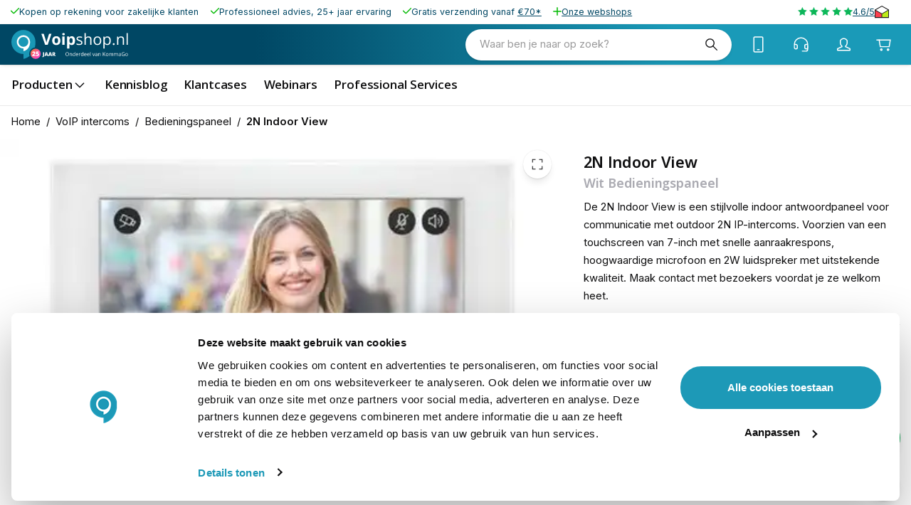

--- FILE ---
content_type: text/html; charset=utf-8
request_url: https://www.voipshop.nl/p/2n-indoor-view-wit-79450
body_size: 61706
content:
<!DOCTYPE html><html lang="nl-nl" translate="no"><head><meta charSet="utf-8" data-next-head=""/><meta name="theme-color" content="#F9F9F9" data-next-head=""/><meta name="viewport" content="minimum-scale=1, initial-scale=1, width=device-width" data-next-head=""/><meta name="application-name" content="KommaGo" data-next-head=""/><meta name="apple-mobile-web-app-capable" content="yes" data-next-head=""/><meta name="apple-mobile-web-app-status-bar-style" content="default" data-next-head=""/><meta name="apple-mobile-web-app-title" content="KommaGo" data-next-head=""/><meta name="format-detection" content="telephone=no" data-next-head=""/><meta name="mobile-web-app-capable" content="yes" data-next-head=""/><link rel="icon" href="/favicon.ico" sizes="any" data-next-head=""/><link rel="icon" href="/favicon.svg" type="image/svg+xml" data-next-head=""/><link rel="apple-touch-icon" href="/apple-touch-icon.png" data-next-head=""/><link rel="manifest" href="/manifest.webmanifest" data-next-head=""/><link rel="preload" as="image" href="https://www.voipshop.nl/logos/logo-voipshop.svg" data-next-head=""/><title data-next-head="">2N Indoor View Wit</title><meta name="description" content="Voipshop. Helder advies, zakelijke voip implementaties en specialist in VoIP telefoons." data-next-head=""/><meta property="og:description" content="Voipshop. Helder advies, zakelijke voip implementaties en specialist in VoIP telefoons." data-next-head=""/><meta name="robots" content="all" data-next-head=""/><link rel="canonical" href="https://www.voipshop.nl/p/2n-indoor-view-wit-79450" data-next-head=""/><meta property="og:title" content="2N Indoor View Wit" data-next-head=""/><meta property="og:type" content="product" data-next-head=""/><meta property="og:url" content="https://www.voipshop.nl/p/2n-indoor-view-wit-79450" data-next-head=""/><meta property="og:image" content="https://magento-prod.kommagento.nl/media/catalog/product/cache/837be367f4138a3937d561d0a3b4b42b/7/9/79450_2n-indoor-view-6.jpg" data-next-head=""/><meta property="product:retailer_part_no" content="79450" data-next-head=""/><meta property="product:price:amount" content="627.675401" data-next-head=""/><meta property="product:sale_price:amount" content="627.675401" data-next-head=""/><meta property="product:price:currency" content="EUR" data-next-head=""/><meta property="product:category" content="Merken" data-next-head=""/><meta property="product:category" content="VoIP intercoms" data-next-head=""/><meta property="product:category" content="Bedieningspaneel" data-next-head=""/><meta property="product:category" content="2N" data-next-head=""/><script type="application/ld+json" data-next-head="">{"@context":"https://schema.org","@type":"Product","name":"2N Indoor View","sku":"79450","image":["https://magento-prod.kommagento.nl/media/catalog/product/cache/837be367f4138a3937d561d0a3b4b42b/7/9/79450_2n-indoor-view-6.jpg","https://magento-prod.kommagento.nl/media/catalog/product/cache/837be367f4138a3937d561d0a3b4b42b/7/9/79450_2n-indoor-view-7.jpg"],"category":"Merken","description":"Eigenschappen 2N Indoor View\nIndoor antwoordpaneel (wit)\n7&apos;&apos; resolutie (1024x600p)\nGeïntegreerde 2W speakers\n2N besturingssysteem\nTweewegcommunicatie mogelijk\nHD videobeelden bekijken\nAansluiting via PoE (802.3af)\nAlleen geschikt voor indoor gebruik\n3 Smart home integratie opties\n\n7&apos;&apos; antwoordpaneel voor 2N IP-intercoms\nDe 2N Indoor View is ontworpen als bedieningspaneel dat naadloos werkt met bestaande 2N IP-intercomsystemen. Zodra iemand bij jou aanbelt, ontvang je een oproep op het antwoordpaneel. Op het scherm krijg je HD-beeld te zien van de persoon buiten en kun je via tweewegcommunicatie met hen praten. Daarnaast biedt het bedieningspaneel de mogelijkheid om de deur vanaf het paneel te openen. Bovendien kun je de opgeslagen geschiedenis bekijken om te zien wie er heeft aangebeld toen je buiten de deur was.\n\nHeldere HD audio\nDoor de uitstekende microfoon en 2W speakers van de 2N Indoor View geniet je altijd van heldere audio van hoge kwaliteit. Dit maakt het communiceren met jouw bezoekers een stuk aangenamer. \n\nGemakkelijk in gebruik\nDankzij het heldere 7-inch beeldscherm en het intuïtieve besturingssysteem van 2N, is de Indoor View een antwoordpaneel dat zeer eenvoudig te gebruiken is. Het paneel werkt naadloos samen met 2N IP-intercoms en geeft zelfs de actuele weersvoorspelling weer. Installatie is een fluitje van een cent dankzij Power over Ethernet (PoE 802.af), terwijl het paneel ook gemakkelijk aan de muur kan worden bevestigdl.\n\nInhoud verpakking\n2N Indoor View antwoordpaneel wit\nHandleiding","offers":{"@type":"Offer","availability":"https://schema.org/InStock","price":"627.68","priceCurrency":"EUR","shippingDetails":{"@type":"OfferShippingDetails","deliveryTime":{"@type":"ShippingDeliveryTime","handlingTime":{"@type":"QuantitativeValue","minValue":0,"maxValue":0,"unitCode":"d"},"transitTime":{"@type":"QuantitativeValue","minValue":1,"maxValue":3,"unitCode":"d"}}}}}</script><script type="application/ld+json" data-next-head="">{"@context":"https://schema.org","@type":"BreadcrumbList","itemListElement":[{"@type":"ListItem","position":1,"name":"VoIP intercoms","item":"https://www.voipshop.nl/voip-intercoms"},{"@type":"ListItem","position":2,"name":"Bedieningspaneel","item":"https://www.voipshop.nl/voip-intercoms/intercom-bedieningspaneel"},{"@type":"ListItem","position":3,"name":"2N Indoor View","item":"https://www.voipshop.nl/p/2n-indoor-view-wit-79450"}]}</script><link rel="preload" as="image" media="(-webkit-min-device-pixel-ratio: 2.5)" imageSrcSet="/_next/image?url=https%3A%2F%2Fmagento-prod.kommagento.nl%2Fmedia%2Fcatalog%2Fproduct%2Fcache%2F837be367f4138a3937d561d0a3b4b42b%2F7%2F9%2F79450_2n-indoor-view-6.jpg&amp;w=384&amp;q=52 768w, /_next/image?url=https%3A%2F%2Fmagento-prod.kommagento.nl%2Fmedia%2Fcatalog%2Fproduct%2Fcache%2F837be367f4138a3937d561d0a3b4b42b%2F7%2F9%2F79450_2n-indoor-view-6.jpg&amp;w=640&amp;q=52 1280w, /_next/image?url=https%3A%2F%2Fmagento-prod.kommagento.nl%2Fmedia%2Fcatalog%2Fproduct%2Fcache%2F837be367f4138a3937d561d0a3b4b42b%2F7%2F9%2F79450_2n-indoor-view-6.jpg&amp;w=750&amp;q=52 1500w, /_next/image?url=https%3A%2F%2Fmagento-prod.kommagento.nl%2Fmedia%2Fcatalog%2Fproduct%2Fcache%2F837be367f4138a3937d561d0a3b4b42b%2F7%2F9%2F79450_2n-indoor-view-6.jpg&amp;w=828&amp;q=52 1656w, /_next/image?url=https%3A%2F%2Fmagento-prod.kommagento.nl%2Fmedia%2Fcatalog%2Fproduct%2Fcache%2F837be367f4138a3937d561d0a3b4b42b%2F7%2F9%2F79450_2n-indoor-view-6.jpg&amp;w=1080&amp;q=52 2160w, /_next/image?url=https%3A%2F%2Fmagento-prod.kommagento.nl%2Fmedia%2Fcatalog%2Fproduct%2Fcache%2F837be367f4138a3937d561d0a3b4b42b%2F7%2F9%2F79450_2n-indoor-view-6.jpg&amp;w=1200&amp;q=52 2400w, /_next/image?url=https%3A%2F%2Fmagento-prod.kommagento.nl%2Fmedia%2Fcatalog%2Fproduct%2Fcache%2F837be367f4138a3937d561d0a3b4b42b%2F7%2F9%2F79450_2n-indoor-view-6.jpg&amp;w=1920&amp;q=52 3840w, /_next/image?url=https%3A%2F%2Fmagento-prod.kommagento.nl%2Fmedia%2Fcatalog%2Fproduct%2Fcache%2F837be367f4138a3937d561d0a3b4b42b%2F7%2F9%2F79450_2n-indoor-view-6.jpg&amp;w=2048&amp;q=52 4096w, /_next/image?url=https%3A%2F%2Fmagento-prod.kommagento.nl%2Fmedia%2Fcatalog%2Fproduct%2Fcache%2F837be367f4138a3937d561d0a3b4b42b%2F7%2F9%2F79450_2n-indoor-view-6.jpg&amp;w=3840&amp;q=52 7680w, [data-uri] 1w" imageSizes="(min-width: 960px) 60vw, 100vw" data-next-head=""/><link rel="preload" as="image" media="(-webkit-min-device-pixel-ratio: 1.5) and (-webkit-max-device-pixel-ratio: 2.49)" imageSrcSet="/_next/image?url=https%3A%2F%2Fmagento-prod.kommagento.nl%2Fmedia%2Fcatalog%2Fproduct%2Fcache%2F837be367f4138a3937d561d0a3b4b42b%2F7%2F9%2F79450_2n-indoor-view-6.jpg&amp;w=384&amp;q=52 512w, /_next/image?url=https%3A%2F%2Fmagento-prod.kommagento.nl%2Fmedia%2Fcatalog%2Fproduct%2Fcache%2F837be367f4138a3937d561d0a3b4b42b%2F7%2F9%2F79450_2n-indoor-view-6.jpg&amp;w=640&amp;q=52 853w, /_next/image?url=https%3A%2F%2Fmagento-prod.kommagento.nl%2Fmedia%2Fcatalog%2Fproduct%2Fcache%2F837be367f4138a3937d561d0a3b4b42b%2F7%2F9%2F79450_2n-indoor-view-6.jpg&amp;w=750&amp;q=52 1000w, /_next/image?url=https%3A%2F%2Fmagento-prod.kommagento.nl%2Fmedia%2Fcatalog%2Fproduct%2Fcache%2F837be367f4138a3937d561d0a3b4b42b%2F7%2F9%2F79450_2n-indoor-view-6.jpg&amp;w=828&amp;q=52 1104w, /_next/image?url=https%3A%2F%2Fmagento-prod.kommagento.nl%2Fmedia%2Fcatalog%2Fproduct%2Fcache%2F837be367f4138a3937d561d0a3b4b42b%2F7%2F9%2F79450_2n-indoor-view-6.jpg&amp;w=1080&amp;q=52 1440w, /_next/image?url=https%3A%2F%2Fmagento-prod.kommagento.nl%2Fmedia%2Fcatalog%2Fproduct%2Fcache%2F837be367f4138a3937d561d0a3b4b42b%2F7%2F9%2F79450_2n-indoor-view-6.jpg&amp;w=1200&amp;q=52 1600w, /_next/image?url=https%3A%2F%2Fmagento-prod.kommagento.nl%2Fmedia%2Fcatalog%2Fproduct%2Fcache%2F837be367f4138a3937d561d0a3b4b42b%2F7%2F9%2F79450_2n-indoor-view-6.jpg&amp;w=1920&amp;q=52 2559w, /_next/image?url=https%3A%2F%2Fmagento-prod.kommagento.nl%2Fmedia%2Fcatalog%2Fproduct%2Fcache%2F837be367f4138a3937d561d0a3b4b42b%2F7%2F9%2F79450_2n-indoor-view-6.jpg&amp;w=2048&amp;q=52 2730w, /_next/image?url=https%3A%2F%2Fmagento-prod.kommagento.nl%2Fmedia%2Fcatalog%2Fproduct%2Fcache%2F837be367f4138a3937d561d0a3b4b42b%2F7%2F9%2F79450_2n-indoor-view-6.jpg&amp;w=3840&amp;q=52 5119w, [data-uri] 1w" imageSizes="(min-width: 960px) 60vw, 100vw" data-next-head=""/><link rel="preload" as="image" media="(-webkit-max-device-pixel-ratio: 1.49)" imageSrcSet="/_next/image?url=https%3A%2F%2Fmagento-prod.kommagento.nl%2Fmedia%2Fcatalog%2Fproduct%2Fcache%2F837be367f4138a3937d561d0a3b4b42b%2F7%2F9%2F79450_2n-indoor-view-6.jpg&amp;w=384&amp;q=52 256w, /_next/image?url=https%3A%2F%2Fmagento-prod.kommagento.nl%2Fmedia%2Fcatalog%2Fproduct%2Fcache%2F837be367f4138a3937d561d0a3b4b42b%2F7%2F9%2F79450_2n-indoor-view-6.jpg&amp;w=640&amp;q=52 427w, /_next/image?url=https%3A%2F%2Fmagento-prod.kommagento.nl%2Fmedia%2Fcatalog%2Fproduct%2Fcache%2F837be367f4138a3937d561d0a3b4b42b%2F7%2F9%2F79450_2n-indoor-view-6.jpg&amp;w=750&amp;q=52 500w, /_next/image?url=https%3A%2F%2Fmagento-prod.kommagento.nl%2Fmedia%2Fcatalog%2Fproduct%2Fcache%2F837be367f4138a3937d561d0a3b4b42b%2F7%2F9%2F79450_2n-indoor-view-6.jpg&amp;w=828&amp;q=52 552w, /_next/image?url=https%3A%2F%2Fmagento-prod.kommagento.nl%2Fmedia%2Fcatalog%2Fproduct%2Fcache%2F837be367f4138a3937d561d0a3b4b42b%2F7%2F9%2F79450_2n-indoor-view-6.jpg&amp;w=1080&amp;q=52 720w, /_next/image?url=https%3A%2F%2Fmagento-prod.kommagento.nl%2Fmedia%2Fcatalog%2Fproduct%2Fcache%2F837be367f4138a3937d561d0a3b4b42b%2F7%2F9%2F79450_2n-indoor-view-6.jpg&amp;w=1200&amp;q=52 800w, /_next/image?url=https%3A%2F%2Fmagento-prod.kommagento.nl%2Fmedia%2Fcatalog%2Fproduct%2Fcache%2F837be367f4138a3937d561d0a3b4b42b%2F7%2F9%2F79450_2n-indoor-view-6.jpg&amp;w=1920&amp;q=52 1281w, /_next/image?url=https%3A%2F%2Fmagento-prod.kommagento.nl%2Fmedia%2Fcatalog%2Fproduct%2Fcache%2F837be367f4138a3937d561d0a3b4b42b%2F7%2F9%2F79450_2n-indoor-view-6.jpg&amp;w=2048&amp;q=52 1366w, /_next/image?url=https%3A%2F%2Fmagento-prod.kommagento.nl%2Fmedia%2Fcatalog%2Fproduct%2Fcache%2F837be367f4138a3937d561d0a3b4b42b%2F7%2F9%2F79450_2n-indoor-view-6.jpg&amp;w=3840&amp;q=52 2561w, [data-uri] 1w" imageSizes="(min-width: 960px) 60vw, 100vw" data-next-head=""/><link rel="preload" as="image" media="(-webkit-min-device-pixel-ratio: 2.5)" imageSrcSet="/_next/image?url=https%3A%2F%2Fmagento-prod.kommagento.nl%2Fmedia%2Fcatalog%2Fproduct%2Fcache%2F837be367f4138a3937d561d0a3b4b42b%2F7%2F9%2F79450_2n-indoor-view-6.jpg&amp;w=16&amp;q=52 32w, /_next/image?url=https%3A%2F%2Fmagento-prod.kommagento.nl%2Fmedia%2Fcatalog%2Fproduct%2Fcache%2F837be367f4138a3937d561d0a3b4b42b%2F7%2F9%2F79450_2n-indoor-view-6.jpg&amp;w=32&amp;q=52 64w, /_next/image?url=https%3A%2F%2Fmagento-prod.kommagento.nl%2Fmedia%2Fcatalog%2Fproduct%2Fcache%2F837be367f4138a3937d561d0a3b4b42b%2F7%2F9%2F79450_2n-indoor-view-6.jpg&amp;w=48&amp;q=52 96w, /_next/image?url=https%3A%2F%2Fmagento-prod.kommagento.nl%2Fmedia%2Fcatalog%2Fproduct%2Fcache%2F837be367f4138a3937d561d0a3b4b42b%2F7%2F9%2F79450_2n-indoor-view-6.jpg&amp;w=64&amp;q=52 128w, /_next/image?url=https%3A%2F%2Fmagento-prod.kommagento.nl%2Fmedia%2Fcatalog%2Fproduct%2Fcache%2F837be367f4138a3937d561d0a3b4b42b%2F7%2F9%2F79450_2n-indoor-view-6.jpg&amp;w=96&amp;q=52 192w, /_next/image?url=https%3A%2F%2Fmagento-prod.kommagento.nl%2Fmedia%2Fcatalog%2Fproduct%2Fcache%2F837be367f4138a3937d561d0a3b4b42b%2F7%2F9%2F79450_2n-indoor-view-6.jpg&amp;w=128&amp;q=52 256w, /_next/image?url=https%3A%2F%2Fmagento-prod.kommagento.nl%2Fmedia%2Fcatalog%2Fproduct%2Fcache%2F837be367f4138a3937d561d0a3b4b42b%2F7%2F9%2F79450_2n-indoor-view-6.jpg&amp;w=256&amp;q=52 512w, /_next/image?url=https%3A%2F%2Fmagento-prod.kommagento.nl%2Fmedia%2Fcatalog%2Fproduct%2Fcache%2F837be367f4138a3937d561d0a3b4b42b%2F7%2F9%2F79450_2n-indoor-view-6.jpg&amp;w=384&amp;q=52 768w, /_next/image?url=https%3A%2F%2Fmagento-prod.kommagento.nl%2Fmedia%2Fcatalog%2Fproduct%2Fcache%2F837be367f4138a3937d561d0a3b4b42b%2F7%2F9%2F79450_2n-indoor-view-6.jpg&amp;w=640&amp;q=52 1280w, /_next/image?url=https%3A%2F%2Fmagento-prod.kommagento.nl%2Fmedia%2Fcatalog%2Fproduct%2Fcache%2F837be367f4138a3937d561d0a3b4b42b%2F7%2F9%2F79450_2n-indoor-view-6.jpg&amp;w=750&amp;q=52 1500w, /_next/image?url=https%3A%2F%2Fmagento-prod.kommagento.nl%2Fmedia%2Fcatalog%2Fproduct%2Fcache%2F837be367f4138a3937d561d0a3b4b42b%2F7%2F9%2F79450_2n-indoor-view-6.jpg&amp;w=828&amp;q=52 1656w, /_next/image?url=https%3A%2F%2Fmagento-prod.kommagento.nl%2Fmedia%2Fcatalog%2Fproduct%2Fcache%2F837be367f4138a3937d561d0a3b4b42b%2F7%2F9%2F79450_2n-indoor-view-6.jpg&amp;w=1080&amp;q=52 2160w, /_next/image?url=https%3A%2F%2Fmagento-prod.kommagento.nl%2Fmedia%2Fcatalog%2Fproduct%2Fcache%2F837be367f4138a3937d561d0a3b4b42b%2F7%2F9%2F79450_2n-indoor-view-6.jpg&amp;w=1200&amp;q=52 2400w, /_next/image?url=https%3A%2F%2Fmagento-prod.kommagento.nl%2Fmedia%2Fcatalog%2Fproduct%2Fcache%2F837be367f4138a3937d561d0a3b4b42b%2F7%2F9%2F79450_2n-indoor-view-6.jpg&amp;w=1920&amp;q=52 3840w, /_next/image?url=https%3A%2F%2Fmagento-prod.kommagento.nl%2Fmedia%2Fcatalog%2Fproduct%2Fcache%2F837be367f4138a3937d561d0a3b4b42b%2F7%2F9%2F79450_2n-indoor-view-6.jpg&amp;w=2048&amp;q=52 4096w, /_next/image?url=https%3A%2F%2Fmagento-prod.kommagento.nl%2Fmedia%2Fcatalog%2Fproduct%2Fcache%2F837be367f4138a3937d561d0a3b4b42b%2F7%2F9%2F79450_2n-indoor-view-6.jpg&amp;w=3840&amp;q=52 7680w, [data-uri] 1w" imageSizes="clamp(35px, (27.14px + 2.46vw), 90px)" data-next-head=""/><link rel="preload" as="image" media="(-webkit-min-device-pixel-ratio: 1.5) and (-webkit-max-device-pixel-ratio: 2.49)" imageSrcSet="/_next/image?url=https%3A%2F%2Fmagento-prod.kommagento.nl%2Fmedia%2Fcatalog%2Fproduct%2Fcache%2F837be367f4138a3937d561d0a3b4b42b%2F7%2F9%2F79450_2n-indoor-view-6.jpg&amp;w=16&amp;q=52 21w, /_next/image?url=https%3A%2F%2Fmagento-prod.kommagento.nl%2Fmedia%2Fcatalog%2Fproduct%2Fcache%2F837be367f4138a3937d561d0a3b4b42b%2F7%2F9%2F79450_2n-indoor-view-6.jpg&amp;w=32&amp;q=52 43w, /_next/image?url=https%3A%2F%2Fmagento-prod.kommagento.nl%2Fmedia%2Fcatalog%2Fproduct%2Fcache%2F837be367f4138a3937d561d0a3b4b42b%2F7%2F9%2F79450_2n-indoor-view-6.jpg&amp;w=48&amp;q=52 64w, /_next/image?url=https%3A%2F%2Fmagento-prod.kommagento.nl%2Fmedia%2Fcatalog%2Fproduct%2Fcache%2F837be367f4138a3937d561d0a3b4b42b%2F7%2F9%2F79450_2n-indoor-view-6.jpg&amp;w=64&amp;q=52 85w, /_next/image?url=https%3A%2F%2Fmagento-prod.kommagento.nl%2Fmedia%2Fcatalog%2Fproduct%2Fcache%2F837be367f4138a3937d561d0a3b4b42b%2F7%2F9%2F79450_2n-indoor-view-6.jpg&amp;w=96&amp;q=52 128w, /_next/image?url=https%3A%2F%2Fmagento-prod.kommagento.nl%2Fmedia%2Fcatalog%2Fproduct%2Fcache%2F837be367f4138a3937d561d0a3b4b42b%2F7%2F9%2F79450_2n-indoor-view-6.jpg&amp;w=128&amp;q=52 171w, /_next/image?url=https%3A%2F%2Fmagento-prod.kommagento.nl%2Fmedia%2Fcatalog%2Fproduct%2Fcache%2F837be367f4138a3937d561d0a3b4b42b%2F7%2F9%2F79450_2n-indoor-view-6.jpg&amp;w=256&amp;q=52 341w, /_next/image?url=https%3A%2F%2Fmagento-prod.kommagento.nl%2Fmedia%2Fcatalog%2Fproduct%2Fcache%2F837be367f4138a3937d561d0a3b4b42b%2F7%2F9%2F79450_2n-indoor-view-6.jpg&amp;w=384&amp;q=52 512w, /_next/image?url=https%3A%2F%2Fmagento-prod.kommagento.nl%2Fmedia%2Fcatalog%2Fproduct%2Fcache%2F837be367f4138a3937d561d0a3b4b42b%2F7%2F9%2F79450_2n-indoor-view-6.jpg&amp;w=640&amp;q=52 853w, /_next/image?url=https%3A%2F%2Fmagento-prod.kommagento.nl%2Fmedia%2Fcatalog%2Fproduct%2Fcache%2F837be367f4138a3937d561d0a3b4b42b%2F7%2F9%2F79450_2n-indoor-view-6.jpg&amp;w=750&amp;q=52 1000w, /_next/image?url=https%3A%2F%2Fmagento-prod.kommagento.nl%2Fmedia%2Fcatalog%2Fproduct%2Fcache%2F837be367f4138a3937d561d0a3b4b42b%2F7%2F9%2F79450_2n-indoor-view-6.jpg&amp;w=828&amp;q=52 1104w, /_next/image?url=https%3A%2F%2Fmagento-prod.kommagento.nl%2Fmedia%2Fcatalog%2Fproduct%2Fcache%2F837be367f4138a3937d561d0a3b4b42b%2F7%2F9%2F79450_2n-indoor-view-6.jpg&amp;w=1080&amp;q=52 1440w, /_next/image?url=https%3A%2F%2Fmagento-prod.kommagento.nl%2Fmedia%2Fcatalog%2Fproduct%2Fcache%2F837be367f4138a3937d561d0a3b4b42b%2F7%2F9%2F79450_2n-indoor-view-6.jpg&amp;w=1200&amp;q=52 1600w, /_next/image?url=https%3A%2F%2Fmagento-prod.kommagento.nl%2Fmedia%2Fcatalog%2Fproduct%2Fcache%2F837be367f4138a3937d561d0a3b4b42b%2F7%2F9%2F79450_2n-indoor-view-6.jpg&amp;w=1920&amp;q=52 2559w, /_next/image?url=https%3A%2F%2Fmagento-prod.kommagento.nl%2Fmedia%2Fcatalog%2Fproduct%2Fcache%2F837be367f4138a3937d561d0a3b4b42b%2F7%2F9%2F79450_2n-indoor-view-6.jpg&amp;w=2048&amp;q=52 2730w, /_next/image?url=https%3A%2F%2Fmagento-prod.kommagento.nl%2Fmedia%2Fcatalog%2Fproduct%2Fcache%2F837be367f4138a3937d561d0a3b4b42b%2F7%2F9%2F79450_2n-indoor-view-6.jpg&amp;w=3840&amp;q=52 5119w, [data-uri] 1w" imageSizes="clamp(35px, (27.14px + 2.46vw), 90px)" data-next-head=""/><link rel="preload" as="image" media="(-webkit-max-device-pixel-ratio: 1.49)" imageSrcSet="/_next/image?url=https%3A%2F%2Fmagento-prod.kommagento.nl%2Fmedia%2Fcatalog%2Fproduct%2Fcache%2F837be367f4138a3937d561d0a3b4b42b%2F7%2F9%2F79450_2n-indoor-view-6.jpg&amp;w=16&amp;q=52 11w, /_next/image?url=https%3A%2F%2Fmagento-prod.kommagento.nl%2Fmedia%2Fcatalog%2Fproduct%2Fcache%2F837be367f4138a3937d561d0a3b4b42b%2F7%2F9%2F79450_2n-indoor-view-6.jpg&amp;w=32&amp;q=52 21w, /_next/image?url=https%3A%2F%2Fmagento-prod.kommagento.nl%2Fmedia%2Fcatalog%2Fproduct%2Fcache%2F837be367f4138a3937d561d0a3b4b42b%2F7%2F9%2F79450_2n-indoor-view-6.jpg&amp;w=48&amp;q=52 32w, /_next/image?url=https%3A%2F%2Fmagento-prod.kommagento.nl%2Fmedia%2Fcatalog%2Fproduct%2Fcache%2F837be367f4138a3937d561d0a3b4b42b%2F7%2F9%2F79450_2n-indoor-view-6.jpg&amp;w=64&amp;q=52 43w, /_next/image?url=https%3A%2F%2Fmagento-prod.kommagento.nl%2Fmedia%2Fcatalog%2Fproduct%2Fcache%2F837be367f4138a3937d561d0a3b4b42b%2F7%2F9%2F79450_2n-indoor-view-6.jpg&amp;w=96&amp;q=52 64w, /_next/image?url=https%3A%2F%2Fmagento-prod.kommagento.nl%2Fmedia%2Fcatalog%2Fproduct%2Fcache%2F837be367f4138a3937d561d0a3b4b42b%2F7%2F9%2F79450_2n-indoor-view-6.jpg&amp;w=128&amp;q=52 85w, /_next/image?url=https%3A%2F%2Fmagento-prod.kommagento.nl%2Fmedia%2Fcatalog%2Fproduct%2Fcache%2F837be367f4138a3937d561d0a3b4b42b%2F7%2F9%2F79450_2n-indoor-view-6.jpg&amp;w=256&amp;q=52 171w, /_next/image?url=https%3A%2F%2Fmagento-prod.kommagento.nl%2Fmedia%2Fcatalog%2Fproduct%2Fcache%2F837be367f4138a3937d561d0a3b4b42b%2F7%2F9%2F79450_2n-indoor-view-6.jpg&amp;w=384&amp;q=52 256w, /_next/image?url=https%3A%2F%2Fmagento-prod.kommagento.nl%2Fmedia%2Fcatalog%2Fproduct%2Fcache%2F837be367f4138a3937d561d0a3b4b42b%2F7%2F9%2F79450_2n-indoor-view-6.jpg&amp;w=640&amp;q=52 427w, /_next/image?url=https%3A%2F%2Fmagento-prod.kommagento.nl%2Fmedia%2Fcatalog%2Fproduct%2Fcache%2F837be367f4138a3937d561d0a3b4b42b%2F7%2F9%2F79450_2n-indoor-view-6.jpg&amp;w=750&amp;q=52 500w, /_next/image?url=https%3A%2F%2Fmagento-prod.kommagento.nl%2Fmedia%2Fcatalog%2Fproduct%2Fcache%2F837be367f4138a3937d561d0a3b4b42b%2F7%2F9%2F79450_2n-indoor-view-6.jpg&amp;w=828&amp;q=52 552w, /_next/image?url=https%3A%2F%2Fmagento-prod.kommagento.nl%2Fmedia%2Fcatalog%2Fproduct%2Fcache%2F837be367f4138a3937d561d0a3b4b42b%2F7%2F9%2F79450_2n-indoor-view-6.jpg&amp;w=1080&amp;q=52 720w, /_next/image?url=https%3A%2F%2Fmagento-prod.kommagento.nl%2Fmedia%2Fcatalog%2Fproduct%2Fcache%2F837be367f4138a3937d561d0a3b4b42b%2F7%2F9%2F79450_2n-indoor-view-6.jpg&amp;w=1200&amp;q=52 800w, /_next/image?url=https%3A%2F%2Fmagento-prod.kommagento.nl%2Fmedia%2Fcatalog%2Fproduct%2Fcache%2F837be367f4138a3937d561d0a3b4b42b%2F7%2F9%2F79450_2n-indoor-view-6.jpg&amp;w=1920&amp;q=52 1281w, /_next/image?url=https%3A%2F%2Fmagento-prod.kommagento.nl%2Fmedia%2Fcatalog%2Fproduct%2Fcache%2F837be367f4138a3937d561d0a3b4b42b%2F7%2F9%2F79450_2n-indoor-view-6.jpg&amp;w=2048&amp;q=52 1366w, /_next/image?url=https%3A%2F%2Fmagento-prod.kommagento.nl%2Fmedia%2Fcatalog%2Fproduct%2Fcache%2F837be367f4138a3937d561d0a3b4b42b%2F7%2F9%2F79450_2n-indoor-view-6.jpg&amp;w=3840&amp;q=52 2561w, [data-uri] 1w" imageSizes="clamp(35px, (27.14px + 2.46vw), 90px)" data-next-head=""/><link rel="preload" as="image" media="(-webkit-min-device-pixel-ratio: 2.5)" imageSrcSet="/_next/image?url=https%3A%2F%2Fmagento-prod.kommagento.nl%2Fmedia%2Fcatalog%2Fproduct%2Fcache%2F837be367f4138a3937d561d0a3b4b42b%2F7%2F9%2F79450_2n-indoor-view-7.jpg&amp;w=16&amp;q=52 32w, /_next/image?url=https%3A%2F%2Fmagento-prod.kommagento.nl%2Fmedia%2Fcatalog%2Fproduct%2Fcache%2F837be367f4138a3937d561d0a3b4b42b%2F7%2F9%2F79450_2n-indoor-view-7.jpg&amp;w=32&amp;q=52 64w, /_next/image?url=https%3A%2F%2Fmagento-prod.kommagento.nl%2Fmedia%2Fcatalog%2Fproduct%2Fcache%2F837be367f4138a3937d561d0a3b4b42b%2F7%2F9%2F79450_2n-indoor-view-7.jpg&amp;w=48&amp;q=52 96w, /_next/image?url=https%3A%2F%2Fmagento-prod.kommagento.nl%2Fmedia%2Fcatalog%2Fproduct%2Fcache%2F837be367f4138a3937d561d0a3b4b42b%2F7%2F9%2F79450_2n-indoor-view-7.jpg&amp;w=64&amp;q=52 128w, /_next/image?url=https%3A%2F%2Fmagento-prod.kommagento.nl%2Fmedia%2Fcatalog%2Fproduct%2Fcache%2F837be367f4138a3937d561d0a3b4b42b%2F7%2F9%2F79450_2n-indoor-view-7.jpg&amp;w=96&amp;q=52 192w, /_next/image?url=https%3A%2F%2Fmagento-prod.kommagento.nl%2Fmedia%2Fcatalog%2Fproduct%2Fcache%2F837be367f4138a3937d561d0a3b4b42b%2F7%2F9%2F79450_2n-indoor-view-7.jpg&amp;w=128&amp;q=52 256w, /_next/image?url=https%3A%2F%2Fmagento-prod.kommagento.nl%2Fmedia%2Fcatalog%2Fproduct%2Fcache%2F837be367f4138a3937d561d0a3b4b42b%2F7%2F9%2F79450_2n-indoor-view-7.jpg&amp;w=256&amp;q=52 512w, /_next/image?url=https%3A%2F%2Fmagento-prod.kommagento.nl%2Fmedia%2Fcatalog%2Fproduct%2Fcache%2F837be367f4138a3937d561d0a3b4b42b%2F7%2F9%2F79450_2n-indoor-view-7.jpg&amp;w=384&amp;q=52 768w, /_next/image?url=https%3A%2F%2Fmagento-prod.kommagento.nl%2Fmedia%2Fcatalog%2Fproduct%2Fcache%2F837be367f4138a3937d561d0a3b4b42b%2F7%2F9%2F79450_2n-indoor-view-7.jpg&amp;w=640&amp;q=52 1280w, /_next/image?url=https%3A%2F%2Fmagento-prod.kommagento.nl%2Fmedia%2Fcatalog%2Fproduct%2Fcache%2F837be367f4138a3937d561d0a3b4b42b%2F7%2F9%2F79450_2n-indoor-view-7.jpg&amp;w=750&amp;q=52 1500w, /_next/image?url=https%3A%2F%2Fmagento-prod.kommagento.nl%2Fmedia%2Fcatalog%2Fproduct%2Fcache%2F837be367f4138a3937d561d0a3b4b42b%2F7%2F9%2F79450_2n-indoor-view-7.jpg&amp;w=828&amp;q=52 1656w, /_next/image?url=https%3A%2F%2Fmagento-prod.kommagento.nl%2Fmedia%2Fcatalog%2Fproduct%2Fcache%2F837be367f4138a3937d561d0a3b4b42b%2F7%2F9%2F79450_2n-indoor-view-7.jpg&amp;w=1080&amp;q=52 2160w, /_next/image?url=https%3A%2F%2Fmagento-prod.kommagento.nl%2Fmedia%2Fcatalog%2Fproduct%2Fcache%2F837be367f4138a3937d561d0a3b4b42b%2F7%2F9%2F79450_2n-indoor-view-7.jpg&amp;w=1200&amp;q=52 2400w, /_next/image?url=https%3A%2F%2Fmagento-prod.kommagento.nl%2Fmedia%2Fcatalog%2Fproduct%2Fcache%2F837be367f4138a3937d561d0a3b4b42b%2F7%2F9%2F79450_2n-indoor-view-7.jpg&amp;w=1920&amp;q=52 3840w, /_next/image?url=https%3A%2F%2Fmagento-prod.kommagento.nl%2Fmedia%2Fcatalog%2Fproduct%2Fcache%2F837be367f4138a3937d561d0a3b4b42b%2F7%2F9%2F79450_2n-indoor-view-7.jpg&amp;w=2048&amp;q=52 4096w, /_next/image?url=https%3A%2F%2Fmagento-prod.kommagento.nl%2Fmedia%2Fcatalog%2Fproduct%2Fcache%2F837be367f4138a3937d561d0a3b4b42b%2F7%2F9%2F79450_2n-indoor-view-7.jpg&amp;w=3840&amp;q=52 7680w, [data-uri] 1w" imageSizes="clamp(35px, (27.14px + 2.46vw), 90px)" data-next-head=""/><link rel="preload" as="image" media="(-webkit-min-device-pixel-ratio: 1.5) and (-webkit-max-device-pixel-ratio: 2.49)" imageSrcSet="/_next/image?url=https%3A%2F%2Fmagento-prod.kommagento.nl%2Fmedia%2Fcatalog%2Fproduct%2Fcache%2F837be367f4138a3937d561d0a3b4b42b%2F7%2F9%2F79450_2n-indoor-view-7.jpg&amp;w=16&amp;q=52 21w, /_next/image?url=https%3A%2F%2Fmagento-prod.kommagento.nl%2Fmedia%2Fcatalog%2Fproduct%2Fcache%2F837be367f4138a3937d561d0a3b4b42b%2F7%2F9%2F79450_2n-indoor-view-7.jpg&amp;w=32&amp;q=52 43w, /_next/image?url=https%3A%2F%2Fmagento-prod.kommagento.nl%2Fmedia%2Fcatalog%2Fproduct%2Fcache%2F837be367f4138a3937d561d0a3b4b42b%2F7%2F9%2F79450_2n-indoor-view-7.jpg&amp;w=48&amp;q=52 64w, /_next/image?url=https%3A%2F%2Fmagento-prod.kommagento.nl%2Fmedia%2Fcatalog%2Fproduct%2Fcache%2F837be367f4138a3937d561d0a3b4b42b%2F7%2F9%2F79450_2n-indoor-view-7.jpg&amp;w=64&amp;q=52 85w, /_next/image?url=https%3A%2F%2Fmagento-prod.kommagento.nl%2Fmedia%2Fcatalog%2Fproduct%2Fcache%2F837be367f4138a3937d561d0a3b4b42b%2F7%2F9%2F79450_2n-indoor-view-7.jpg&amp;w=96&amp;q=52 128w, /_next/image?url=https%3A%2F%2Fmagento-prod.kommagento.nl%2Fmedia%2Fcatalog%2Fproduct%2Fcache%2F837be367f4138a3937d561d0a3b4b42b%2F7%2F9%2F79450_2n-indoor-view-7.jpg&amp;w=128&amp;q=52 171w, /_next/image?url=https%3A%2F%2Fmagento-prod.kommagento.nl%2Fmedia%2Fcatalog%2Fproduct%2Fcache%2F837be367f4138a3937d561d0a3b4b42b%2F7%2F9%2F79450_2n-indoor-view-7.jpg&amp;w=256&amp;q=52 341w, /_next/image?url=https%3A%2F%2Fmagento-prod.kommagento.nl%2Fmedia%2Fcatalog%2Fproduct%2Fcache%2F837be367f4138a3937d561d0a3b4b42b%2F7%2F9%2F79450_2n-indoor-view-7.jpg&amp;w=384&amp;q=52 512w, /_next/image?url=https%3A%2F%2Fmagento-prod.kommagento.nl%2Fmedia%2Fcatalog%2Fproduct%2Fcache%2F837be367f4138a3937d561d0a3b4b42b%2F7%2F9%2F79450_2n-indoor-view-7.jpg&amp;w=640&amp;q=52 853w, /_next/image?url=https%3A%2F%2Fmagento-prod.kommagento.nl%2Fmedia%2Fcatalog%2Fproduct%2Fcache%2F837be367f4138a3937d561d0a3b4b42b%2F7%2F9%2F79450_2n-indoor-view-7.jpg&amp;w=750&amp;q=52 1000w, /_next/image?url=https%3A%2F%2Fmagento-prod.kommagento.nl%2Fmedia%2Fcatalog%2Fproduct%2Fcache%2F837be367f4138a3937d561d0a3b4b42b%2F7%2F9%2F79450_2n-indoor-view-7.jpg&amp;w=828&amp;q=52 1104w, /_next/image?url=https%3A%2F%2Fmagento-prod.kommagento.nl%2Fmedia%2Fcatalog%2Fproduct%2Fcache%2F837be367f4138a3937d561d0a3b4b42b%2F7%2F9%2F79450_2n-indoor-view-7.jpg&amp;w=1080&amp;q=52 1440w, /_next/image?url=https%3A%2F%2Fmagento-prod.kommagento.nl%2Fmedia%2Fcatalog%2Fproduct%2Fcache%2F837be367f4138a3937d561d0a3b4b42b%2F7%2F9%2F79450_2n-indoor-view-7.jpg&amp;w=1200&amp;q=52 1600w, /_next/image?url=https%3A%2F%2Fmagento-prod.kommagento.nl%2Fmedia%2Fcatalog%2Fproduct%2Fcache%2F837be367f4138a3937d561d0a3b4b42b%2F7%2F9%2F79450_2n-indoor-view-7.jpg&amp;w=1920&amp;q=52 2559w, /_next/image?url=https%3A%2F%2Fmagento-prod.kommagento.nl%2Fmedia%2Fcatalog%2Fproduct%2Fcache%2F837be367f4138a3937d561d0a3b4b42b%2F7%2F9%2F79450_2n-indoor-view-7.jpg&amp;w=2048&amp;q=52 2730w, /_next/image?url=https%3A%2F%2Fmagento-prod.kommagento.nl%2Fmedia%2Fcatalog%2Fproduct%2Fcache%2F837be367f4138a3937d561d0a3b4b42b%2F7%2F9%2F79450_2n-indoor-view-7.jpg&amp;w=3840&amp;q=52 5119w, [data-uri] 1w" imageSizes="clamp(35px, (27.14px + 2.46vw), 90px)" data-next-head=""/><link rel="preload" as="image" media="(-webkit-max-device-pixel-ratio: 1.49)" imageSrcSet="/_next/image?url=https%3A%2F%2Fmagento-prod.kommagento.nl%2Fmedia%2Fcatalog%2Fproduct%2Fcache%2F837be367f4138a3937d561d0a3b4b42b%2F7%2F9%2F79450_2n-indoor-view-7.jpg&amp;w=16&amp;q=52 11w, /_next/image?url=https%3A%2F%2Fmagento-prod.kommagento.nl%2Fmedia%2Fcatalog%2Fproduct%2Fcache%2F837be367f4138a3937d561d0a3b4b42b%2F7%2F9%2F79450_2n-indoor-view-7.jpg&amp;w=32&amp;q=52 21w, /_next/image?url=https%3A%2F%2Fmagento-prod.kommagento.nl%2Fmedia%2Fcatalog%2Fproduct%2Fcache%2F837be367f4138a3937d561d0a3b4b42b%2F7%2F9%2F79450_2n-indoor-view-7.jpg&amp;w=48&amp;q=52 32w, /_next/image?url=https%3A%2F%2Fmagento-prod.kommagento.nl%2Fmedia%2Fcatalog%2Fproduct%2Fcache%2F837be367f4138a3937d561d0a3b4b42b%2F7%2F9%2F79450_2n-indoor-view-7.jpg&amp;w=64&amp;q=52 43w, /_next/image?url=https%3A%2F%2Fmagento-prod.kommagento.nl%2Fmedia%2Fcatalog%2Fproduct%2Fcache%2F837be367f4138a3937d561d0a3b4b42b%2F7%2F9%2F79450_2n-indoor-view-7.jpg&amp;w=96&amp;q=52 64w, /_next/image?url=https%3A%2F%2Fmagento-prod.kommagento.nl%2Fmedia%2Fcatalog%2Fproduct%2Fcache%2F837be367f4138a3937d561d0a3b4b42b%2F7%2F9%2F79450_2n-indoor-view-7.jpg&amp;w=128&amp;q=52 85w, /_next/image?url=https%3A%2F%2Fmagento-prod.kommagento.nl%2Fmedia%2Fcatalog%2Fproduct%2Fcache%2F837be367f4138a3937d561d0a3b4b42b%2F7%2F9%2F79450_2n-indoor-view-7.jpg&amp;w=256&amp;q=52 171w, /_next/image?url=https%3A%2F%2Fmagento-prod.kommagento.nl%2Fmedia%2Fcatalog%2Fproduct%2Fcache%2F837be367f4138a3937d561d0a3b4b42b%2F7%2F9%2F79450_2n-indoor-view-7.jpg&amp;w=384&amp;q=52 256w, /_next/image?url=https%3A%2F%2Fmagento-prod.kommagento.nl%2Fmedia%2Fcatalog%2Fproduct%2Fcache%2F837be367f4138a3937d561d0a3b4b42b%2F7%2F9%2F79450_2n-indoor-view-7.jpg&amp;w=640&amp;q=52 427w, /_next/image?url=https%3A%2F%2Fmagento-prod.kommagento.nl%2Fmedia%2Fcatalog%2Fproduct%2Fcache%2F837be367f4138a3937d561d0a3b4b42b%2F7%2F9%2F79450_2n-indoor-view-7.jpg&amp;w=750&amp;q=52 500w, /_next/image?url=https%3A%2F%2Fmagento-prod.kommagento.nl%2Fmedia%2Fcatalog%2Fproduct%2Fcache%2F837be367f4138a3937d561d0a3b4b42b%2F7%2F9%2F79450_2n-indoor-view-7.jpg&amp;w=828&amp;q=52 552w, /_next/image?url=https%3A%2F%2Fmagento-prod.kommagento.nl%2Fmedia%2Fcatalog%2Fproduct%2Fcache%2F837be367f4138a3937d561d0a3b4b42b%2F7%2F9%2F79450_2n-indoor-view-7.jpg&amp;w=1080&amp;q=52 720w, /_next/image?url=https%3A%2F%2Fmagento-prod.kommagento.nl%2Fmedia%2Fcatalog%2Fproduct%2Fcache%2F837be367f4138a3937d561d0a3b4b42b%2F7%2F9%2F79450_2n-indoor-view-7.jpg&amp;w=1200&amp;q=52 800w, /_next/image?url=https%3A%2F%2Fmagento-prod.kommagento.nl%2Fmedia%2Fcatalog%2Fproduct%2Fcache%2F837be367f4138a3937d561d0a3b4b42b%2F7%2F9%2F79450_2n-indoor-view-7.jpg&amp;w=1920&amp;q=52 1281w, /_next/image?url=https%3A%2F%2Fmagento-prod.kommagento.nl%2Fmedia%2Fcatalog%2Fproduct%2Fcache%2F837be367f4138a3937d561d0a3b4b42b%2F7%2F9%2F79450_2n-indoor-view-7.jpg&amp;w=2048&amp;q=52 1366w, /_next/image?url=https%3A%2F%2Fmagento-prod.kommagento.nl%2Fmedia%2Fcatalog%2Fproduct%2Fcache%2F837be367f4138a3937d561d0a3b4b42b%2F7%2F9%2F79450_2n-indoor-view-7.jpg&amp;w=3840&amp;q=52 2561w, [data-uri] 1w" imageSizes="clamp(35px, (27.14px + 2.46vw), 90px)" data-next-head=""/><link rel="preload" href="/fonts/OpenSans-VariableFont.woff2" as="font" type="font/woff2" crossorigin=""/><script id="init-gc-flags">(function() {
try {
  const flags = JSON.parse(localStorage.getItem('gc-flags') || '{}')
  Object.entries(flags).forEach(([key, val]) => {
    document.documentElement.setAttribute('data-' +key, typeof val === 'boolean' ? '' : val)
  })
} catch(e){}})();</script><meta name="emotion-insertion-point" content=""/><style data-emotion="mui-style-global 0"></style><style data-emotion="mui-style-global 251rh9">html{scroll-behavior:smooth;}html,body{height:100%;}</style><style data-emotion="mui-style-global fxhwjg">html{-webkit-font-smoothing:antialiased;-moz-osx-font-smoothing:grayscale;box-sizing:border-box;-webkit-text-size-adjust:100%;}*,*::before,*::after{box-sizing:inherit;}strong,b{font-weight:650;}body{margin:0;color:#0F0F10;font-size:14px;line-height:1.7;font-family:'Inter','Inter Fallback';font-weight:400;background-color:#F9F9F9;}@media (min-width: 600px ){body{font-size:14.42px;}}@media (min-width: 960px ){body{font-size:14.85px;}}@media (min-width: 1536px ){body{font-size:15.28px;}}@media (min-width: 1900px ){body{font-size:15.72px;}}@media (min-width: 2500px ){body{font-size:16px;}}@media print{body{background-color:#fff;}}body::backdrop{background-color:#F9F9F9;}body{overflow-y:scroll;}::selection{background:rgba(26, 154, 184, 0.6);}::-moz-selection{background:rgba(26, 154, 184, 0.6);}#__next{position:relative;}</style><style data-emotion="mui-style-global animation-ozg7p2">@keyframes animation-ozg7p2{0%{left:-35%;right:100%;}60%{left:100%;right:-90%;}100%{left:100%;right:-90%;}}</style><style data-emotion="mui-style-global animation-19gglwu">@keyframes animation-19gglwu{0%{left:-200%;right:100%;}60%{left:107%;right:-8%;}100%{left:107%;right:-8%;}}</style><style data-emotion="mui-style-global 1prfaxn">@keyframes mui-auto-fill{from{display:block;}}@keyframes mui-auto-fill-cancel{from{display:block;}}</style><style data-emotion="mui-style-global 1do0pm2">body .TrengoWidgetLauncher__iframe{display:none;}@media (max-width:959.95px){body .TrengoWidgetGreeter__iframe{bottom:calc(clamp(40px, (35.71px + 1.34vw), 70px) * 2);}}body .TrengoOnlineStatus__iframe{display:none;}</style><style data-emotion="mui-style-global hm3ubi">#CybotCookiebotDialog{min-width:unset!important;max-width:calc(100% - clamp(12px, (10.57px + 0.45vw), 22px) * 2)!important;border-radius:calc(3 * 7)!important;top:unset!important;transform:none!important;left:clamp(12px, (10.57px + 0.45vw), 22px)!important;bottom:clamp(12px, (10.57px + 0.45vw), 22px)!important;}#CybotCookiebotDialogPoweredbyCybot{display:none!important;}#CybotCookiebotDialogFooter{align-self:center;}.CybotCookiebotDialogBodyBottomWrapper{margin-top:1em;}#CybotCookiebotDialogBodyLevelButtonLevelOptinAllowAll{border-radius:99em!important;line-height:2em;}#CybotCookiebotDialogBodyLevelButtonCustomize,#CybotCookiebotDialogBodyLevelButtonLevelOptinAllowallSelection{border:none!important;}</style><style data-emotion="mui-style-global v4fxgz">:root{--client-size-y:100vh;--client-size-x:100vw;}@supports(height: 100dvh){:root{--client-size-y:100dvh;--client-size-x:100dvw;}}</style><style data-emotion="mui-style hzh5e8 1ue75fe kkznvc 1m56a7x m7qz2k 9k7f32 1kl0ht0 157fbmo 7mgmqy 1bbsmdn lgj0h8 kx8uam sivkut 1qx3t6e 981jcp 31l7gp 12bm9n1 1o992x 112pmp2 xjqbfq bmoeiz ugxhrb 1wvca6e fpqyx8 1r1ahux a5hfnu n75bla 1obf64m 1uza5p7 bybpms qngbb1 1b1nvub 1v6uq46 bvsdul crohze f5meoe 15whwqd 861fxq 1inzx97 e2lx6j tykzvb r6mjj2 xqkvzf 15g3osb wztndh 1x5hxnw 11qaei6 1ht3xk6 8de3qz 1pawqqb 814a17 1ykvzcn k6wz8y 9n0onu 1lrjdja 1vpyhgu m44waj e62ksy 5vgvvx 1t26ddd 1hlqcxd 115hih 1tsvksn 1cp12zy haz6tv 1y5ti8u 1rzb3uu pmjs3h af97zs 1bcl8wr 1hhhi6g 1u6zxjc t9azb7 1i17yy1 1hzhy3j 6su6fj 1isbgfi 91q727 mifz2t 1be9ehp 1727ygi w09i9t mv4cfw 10f926n 1ered57 oqzl1m 1tfh3x8 n166ux 132m47a 1xdhyk6 1vc8vb2 fgrzmi ixupom ddphwg 1akznxw asqn7x 19gmfv1 1jofs0l 19k2kib fxe3fh 1pt6jyw kbesjk 1jj31u0 17k7shk 1yaapel 2rcof1 pw8i0d 1y4wigh 1ov9zj8 wo2uk6 pqcy8s 171onha ikmj4s o94snc 9lia8g 84xjnw 11zcoxj 1k7uell 1vsb59r 10w1hp0 1br29gr 16znoq8 14c2n8q 22662e lawmhw 12x9mej 14gtsni 4xftv2 uueb0s 31r689 6xugel vmjg4i kjrffk qbnqqw 1qj8awg nhb8h9 hyxlzm i6mg5y 3mf706 1bpehnx 1iptdx1 k94fd3 c6wvz3 1ayugyq 1o9ntij 8j8c9r pe6pen 1j4s1n9 1h90k0j 1mvh0w2 g0fkso 1tnv98i 1jck0vb ddc5ud 1ga75v0 1rhh05x 1sdey0c 1sjkjpu 18hzyb8 1srdq3b 1ke50mk 2mgfxo 1mjlfcj 1ob2718 1n2dq1d qcertm uj8d0 1l5ssk0 tfc2kb igs3ac ihdtdm 1h1qumx 1qleif2 ejv51d 16ulbo0 lq1lo jamrza 136v96g kkd1cn tbjj9r b7yxy6 1m9pwf3 vubbuv 15qt0vd 9lkg02 1fnsraz ertz8m 1pmdb6z 1esfjcm e3dl15 jep6x5 1986dhd 9sbwkp z48z1h vxcmzt nt57ed 1s4op8r ihx32c sg030k yveyez fqfjg8 1ce86um iofnw0 13ftilc 1q0thn5 9h3d6d 12ottaa 4253yj 1onkjk4 1qkilhk ado6q1 5via64 2bm9og 1mqluj1 1rr4qq7 1c1fb9u 84joue 1ubwmq5 1itprp5 1aerajo 9qi6cg 178r778 1at7p68 1uj5ntf 1bcfx96 13aaqdj 1k6ui3g 19idom 1951afx jmcsee 1s10zk3 gh8zwx 1hkcx62 1g1zcv1 1vd3rcf 11bk3cn 1czg6uo 1meql7h 14gh2mw 1lt0pbc 1ld81yv 13k0yzq 1fuqp3k 1rdz6iu 1a0fdmf wy5nec a9mhvw 1va2swo 1umyrig eqr4ow 1gict01 105t5kh 1ab5i1z 9sk5va 1gbf67o 1nyuint 1pvs5d0 16u2d19 1wvcdsk hx161k 1d1hnqx 15l8b6q hnyr2j 1i3lozv aylbwn 18tpyxh 5pdt1i 14o2pgd 1l4zxaa 1co8ewk 17k8ycp qoevz9 1cpnjp1 1v0sqg6 1cc879u 15drteg y2jimq 1ic3f8j 1mw4j4d 1lb432 11rj94m 14t10r4 k866y6 spv1kp s7vede 137ppla 1bhjswu vv0snn 5a96sp n05ysg 1uaukoe 1n11r91 1fx8m19 kvjjf0 a0y2e3 hboir5 8atqhb 2pt60i 1ynwxft 5r7jzz 1qv7r74 110zxgt 4e6phz 1hvnozj 1lfrcbd 10mtjlm w4ae62 naw1cw wbon64 1p24nns 172549z 1lfcy5r cu0bhu f4a1v1 1k5z0mo 15nelba 1pazppz">.mui-style-hzh5e8{position:relative;overflow:hidden;display:block;height:4px;z-index:0;background-color:rgb(167, 216, 228);position:fixed;width:100%;top:0;height:3px;margin-bottom:-3px;z-index:1500;transition:opacity 0.3s;}@media print{.mui-style-hzh5e8{color-adjust:exact;}}.mui-style-1ue75fe{width:100%;position:absolute;left:0;bottom:0;top:0;transition:transform 0.2s linear;transform-origin:left;background-color:#1A9AB8;width:auto;animation:animation-ozg7p2 2.1s cubic-bezier(0.65, 0.815, 0.735, 0.395) infinite;}.mui-style-kkznvc{width:100%;position:absolute;left:0;bottom:0;top:0;transition:transform 0.2s linear;transform-origin:left;background-color:#1A9AB8;width:auto;animation:animation-19gglwu 2.1s cubic-bezier(0.165, 0.84, 0.44, 1) 1.15s infinite;}.mui-style-1m56a7x{position:fixed;top:0;left:0;transform:translateX(-200vw);pointer-events:none;right:0;bottom:0;z-index:1200;}.mui-style-1m56a7x .LayoutOverlayBase-overlayPane{box-shadow:none;}.mui-style-m7qz2k{z-index:-1;position:fixed;display:flex;align-items:center;justify-content:center;right:0;bottom:0;top:0;left:0;background-color:rgba(0, 0, 0, 0.2);-webkit-tap-highlight-color:transparent;will-change:opacity;}.mui-style-9k7f32{overscroll-behavior:contain;display:grid;height:var(--client-size-y);z-index:1200;}.mui-style-9k7f32.grid *{user-select:none;user-drag:none;-webkit-user-drag:none;}@media (max-width:959.95px){.mui-style-9k7f32.smSnapDirNone{overflow:hidden;overscroll-behavior:auto;}}@media (max-width:959.95px){.mui-style-9k7f32.smSnapDirBlock{overflow-y:auto;overflow-x:hidden;overscroll-behavior-block:contain;}}@media (max-width:959.95px){.mui-style-9k7f32.smSnapDirInline{overflow-x:auto;overflow-y:hidden;overscroll-behavior-inline:contain;}}@media (max-width:959.95px){.mui-style-9k7f32.smSnapDirBoth{overflow:auto;overscroll-behavior:contain;}}@media (min-width:960px){.mui-style-9k7f32.mdSnapDirNone{overflow:hidden;overscroll-behavior:auto;}}@media (min-width:960px){.mui-style-9k7f32.mdSnapDirBlock{overflow-y:auto;overflow-x:hidden;overscroll-behavior-block:contain;}}@media (min-width:960px){.mui-style-9k7f32.mdSnapDirInline{overflow-x:auto;overflow-y:hidden;overscroll-behavior-inline:contain;}}@media (min-width:960px){.mui-style-9k7f32.mdSnapDirBoth{overflow:auto;overscroll-behavior:contain;}}@media (max-width:959.95px){.mui-style-9k7f32.smGridDirBlock{display:grid;grid-auto-flow:row;grid-auto-columns:40%;}.mui-style-9k7f32.smGridDirBlock>*{scroll-snap-align:center center;scroll-snap-stop:normal;}}@media (max-width:959.95px){.mui-style-9k7f32.smGridDirInline{display:grid;grid-auto-flow:column;grid-auto-rows:40%;grid-template-rows:auto;}.mui-style-9k7f32.smGridDirInline>*{scroll-snap-align:center center;scroll-snap-stop:normal;}}@media (min-width:960px){.mui-style-9k7f32.mdGridDirBlock{display:grid;grid-auto-flow:row;grid-auto-columns:40%;}.mui-style-9k7f32.mdGridDirBlock>*{scroll-snap-align:center center;scroll-snap-stop:normal;}}@media (min-width:960px){.mui-style-9k7f32.mdGridDirInline{display:grid;grid-auto-flow:column;grid-auto-rows:40%;grid-template-rows:auto;}.mui-style-9k7f32.mdGridDirInline>*{scroll-snap-align:center center;scroll-snap-stop:normal;}}.mui-style-9k7f32.canGrab{cursor:grab;}@media (min-width:960px){.mui-style-9k7f32.isSnap{scroll-snap-type:inline mandatory;}}@media (max-width:959.95px){.mui-style-9k7f32.isSnap{scroll-snap-type:inline mandatory;}}.mui-style-9k7f32:not(.isSnap){will-change:scroll-position;}.mui-style-9k7f32.isPanning{cursor:grabbing!important;}.mui-style-9k7f32.isPanning>*{pointer-events:none;}.mui-style-9k7f32.hideScrollbar{scrollbar-width:none;}.mui-style-9k7f32.hideScrollbar::-webkit-scrollbar{display:none;}@media (min-width:960px){.mui-style-9k7f32.variantMdLeft{grid-template:"overlay beforeOverlay";border-top-right-radius:12px;border-bottom-right-radius:12px;}.mui-style-9k7f32.variantMdRight{grid-template:"beforeOverlay overlay";border-top-left-radius:12px;border-bottom-left-radius:12px;}.mui-style-9k7f32.variantMdBottom{grid-template:"beforeOverlay" "overlay";height:var(--client-size-y);}.mui-style-9k7f32.variantMdTop{grid-template:"overlay" "beforeOverlay";height:var(--client-size-y);}}.mui-style-9k7f32.canGrab{cursor:default;}.mui-style-9k7f32.mdSnapDirInline{overflow:hidden;}@media (max-width:959.95px){.mui-style-9k7f32.variantSmLeft,.mui-style-9k7f32.variantSmRight{overscroll-behavior-x:none;}.mui-style-9k7f32.variantSmLeft{grid-template:"overlay beforeOverlay";border-top-right-radius:9px;border-bottom-right-radius:9px;}.mui-style-9k7f32.variantSmRight{grid-template:"beforeOverlay overlay";border-top-left-radius:9px;border-bottom-left-radius:9px;}.mui-style-9k7f32.variantSmBottom{overscroll-behavior-y:none;grid-template:"beforeOverlay" "overlay";height:calc(var(--client-size-y) - 1px);}.mui-style-9k7f32.variantSmBottom::after{content:"";display:block;position:absolute;width:100%;height:1px;top:calc(100% - 1px);left:0;background:#ffffff;}}.mui-style-9k7f32 .LayoutOverlayBase-overlayPane{min-width:230px;}.mui-style-1kl0ht0{grid-area:beforeOverlay;scroll-snap-align:start;display:grid;align-content:end;}@media (min-width:960px){.mui-style-1kl0ht0.variantMdLeft,.mui-style-1kl0ht0.variantMdRight{width:var(--client-size-x);}.mui-style-1kl0ht0.variantMdBottom,.mui-style-1kl0ht0.variantMdTop{height:var(--client-size-y);}}@media (max-width:959.95px){.mui-style-1kl0ht0.variantSmLeft,.mui-style-1kl0ht0.variantSmRight{width:var(--client-size-x);}.mui-style-1kl0ht0.variantSmBottom{height:var(--client-size-y);}}.mui-style-157fbmo{display:grid;grid-area:overlay;scroll-snap-stop:always;pointer-events:none;}@media (min-width:960px){.mui-style-157fbmo{justify-content:start;align-items:start;}.mui-style-157fbmo.variantMdBottom,.mui-style-157fbmo.variantMdTop{display:grid;}.mui-style-157fbmo.sizeMdFloating{padding:clamp(10px, (8.29px + 0.54vw), 22px) clamp(10px, (8.29px + 0.54vw), 22px);}.mui-style-157fbmo.sizeMdFloating.variantMdBottom{margin-top:calc(clamp(10px, (8.29px + 0.54vw), 22px) * -1);max-width:100%;margin-left:auto;margin-right:auto;}}.mui-style-157fbmo.variantMdBottom,.mui-style-157fbmo.variantMdRight{scroll-snap-align:end;}.mui-style-157fbmo.variantMdTop,.mui-style-157fbmo.variantMdLeft{scroll-snap-align:start;}@media (max-width:959.95px){.mui-style-157fbmo{justify-content:start;align-items:start;}.mui-style-157fbmo.sizeSmFloating{padding:clamp(10px, (8.29px + 0.54vw), 22px) clamp(10px, (8.29px + 0.54vw), 22px);}}.mui-style-7mgmqy{pointer-events:auto;}@media (min-width:960px){.mui-style-7mgmqy{min-width:1px;overflow-y:auto;overflow-x:hidden;overscroll-behavior:contain;}.mui-style-7mgmqy.variantMdTop.sizeMdFloating:not(.justifyMdStretch){width:0%;}.mui-style-7mgmqy.variantMdBottom.sizeMdFloating:not(.justifyMdStretch){width:0%;}.mui-style-7mgmqy.variantMdBottom,.mui-style-7mgmqy.variantMdTop{max-height:calc(var(--client-size-y) - calc(clamp(48px, (44.86px + 0.98vw), 70px) * 0.5));padding-top:calc(clamp(48px, (44.86px + 0.98vw), 70px) * 0.5);box-sizing:border-box;border-top-left-radius:12px;border-top-right-radius:12px;}.mui-style-7mgmqy.variantMdBottom.sizeMdFloating,.mui-style-7mgmqy.variantMdTop.sizeMdFloating{padding-top:0px;max-height:calc(var(--client-size-y) - (clamp(10px, (8.29px + 0.54vw), 22px) * 2));box-shadow:0px 0px 1.5px hsl(0deg 0% 0% / 0.15),0px 0.5px 0.6px hsl(0deg 0% 0% / 0.05),0px 3.9px 5px -0.4px hsl(0deg 0% 0% / 0.07),0px 8.1px 10.3px -0.7px hsl(0deg 0% 0% / 0.08),0px 15.8px 20.1px -1.1px hsl(0deg 0% 0% / 0.1),0px 30px 38.3px -1.5px hsl(0deg 0% 0% / 0.11);}.mui-style-7mgmqy.variantMdBottom.sizeMdMinimal,.mui-style-7mgmqy.variantMdTop.sizeMdMinimal{max-height:var(--client-size-y);border-radius:0;}.mui-style-7mgmqy.variantMdBottom.sizeMdFull,.mui-style-7mgmqy.variantMdTop.sizeMdFull{height:var(--client-size-y);max-height:none;border-radius:0;}.mui-style-7mgmqy.variantMdLeft,.mui-style-7mgmqy.variantMdRight{width:max-content;box-shadow:0px 0px 1.5px hsl(0deg 0% 0% / 0.15),0px 0.5px 0.6px hsl(0deg 0% 0% / 0.05),0px 3.9px 5px -0.4px hsl(0deg 0% 0% / 0.07),0px 8.1px 10.3px -0.7px hsl(0deg 0% 0% / 0.08),0px 15.8px 20.1px -1.1px hsl(0deg 0% 0% / 0.1),0px 30px 38.3px -1.5px hsl(0deg 0% 0% / 0.11);max-height:var(--client-size-y);}.mui-style-7mgmqy.variantMdLeft.sizeMdFull,.mui-style-7mgmqy.variantMdRight.sizeMdFull{height:var(--client-size-y);}.mui-style-7mgmqy.variantMdLeft.sizeMdFloating,.mui-style-7mgmqy.variantMdRight.sizeMdFloating{max-height:calc(var(--client-size-y) - (clamp(10px, (8.29px + 0.54vw), 22px) * 2));}.mui-style-7mgmqy.sizeMdFloating{border-radius:12px;}}@media (max-width:959.95px){.mui-style-7mgmqy{min-width:80vw;overflow-y:auto;}.mui-style-7mgmqy:not(.sizeSmFull){width:auto;}.mui-style-7mgmqy.variantSmBottom{max-height:calc(var(--client-size-y) - calc(50px * 0.5));padding-top:calc(50px * 0.5);box-sizing:border-box;border-top-left-radius:9px;border-top-right-radius:9px;}.mui-style-7mgmqy.variantSmBottom.sizeSmFloating{padding-top:0px;max-height:calc(var(--client-size-y) - (clamp(10px, (8.29px + 0.54vw), 22px) * 2));}.mui-style-7mgmqy.variantSmBottom.sizeSmMinimal{max-height:var(--client-size-y);border-radius:0;}.mui-style-7mgmqy.variantSmBottom.sizeSmFull{height:var(--client-size-y);max-height:none;border-radius:0;}.mui-style-7mgmqy.variantSmLeft,.mui-style-7mgmqy.variantSmRight{overscroll-behavior-y:none;width:max-content;box-shadow:0px 0px 1.5px hsl(0deg 0% 0% / 0.15),0px 0.5px 0.6px hsl(0deg 0% 0% / 0.05),0px 3.9px 5px -0.4px hsl(0deg 0% 0% / 0.07),0px 8.1px 10.3px -0.7px hsl(0deg 0% 0% / 0.08),0px 15.8px 20.1px -1.1px hsl(0deg 0% 0% / 0.1),0px 30px 38.3px -1.5px hsl(0deg 0% 0% / 0.11);max-height:var(--client-size-y);}.mui-style-7mgmqy.variantSmLeft.sizeSmFull,.mui-style-7mgmqy.variantSmRight.sizeSmFull{height:var(--client-size-y);}.mui-style-7mgmqy.variantSmLeft.sizeSmFloating,.mui-style-7mgmqy.variantSmRight.sizeSmFloating{max-height:calc(var(--client-size-y) - (clamp(10px, (8.29px + 0.54vw), 22px) * 2));}.mui-style-7mgmqy.sizeSmFloating{border-radius:9px;}}.mui-style-1bbsmdn{background-color:#ffffff;padding-bottom:0.1px;}@media (min-width:960px){.mui-style-1bbsmdn{min-height:100%;}.mui-style-1bbsmdn.variantMdBottom{border-top-left-radius:12px;border-top-right-radius:12px;}.mui-style-1bbsmdn.variantMdTop{border-bottom-left-radius:12px;border-bottom-right-radius:12px;}.mui-style-1bbsmdn.sizeMdFull{min-height:var(--client-size-y);}.mui-style-1bbsmdn.sizeMdFull.variantMdBottom,.mui-style-1bbsmdn.sizeMdFull.variantMdTop{min-height:100%;}}@media (max-width:959.95px){.mui-style-1bbsmdn{min-height:100%;}.mui-style-1bbsmdn.variantSmBottom{border-top-left-radius:9px;border-top-right-radius:9px;}.mui-style-1bbsmdn.sizeSmFull{min-height:var(--client-size-y);}.mui-style-1bbsmdn.sizeSmFull.variantSmBottom{min-height:100%;}}.mui-style-lgj0h8{display:grid;}.mui-style-kx8uam{top:0;position:sticky;z-index:1;}@media (min-width:0px){.mui-style-kx8uam{height:50px;}}@media (min-width:960px){.mui-style-kx8uam{height:clamp(48px, (44.86px + 0.98vw), 70px);}}.mui-style-sivkut{position:absolute;left:0;width:100%;background-color:#ffffff;box-shadow:0px 0px 1.5px hsl(0deg 0% 0% / 0.15),0px 0.5px 0.6px hsl(0deg 0% 0% / 0.06),0px 1.4px 1.8px -1.5px hsl(0deg 0% 0% / 0.09);height:50px;border-top-left-radius:9px;border-top-right-radius:9px;opacity:0;transition:opacity 150ms;}@media (min-width:960px){.mui-style-sivkut{height:clamp(48px, (44.86px + 0.98vw), 70px);}}.mui-style-sivkut.sizeSmall{height:50px;}@media (max-width:959.95px){.mui-style-sivkut.floatingSm{display:none;}}@media (min-width:960px){.mui-style-sivkut.floatingMd{display:none;}}.mui-style-sivkut.scrolled{opacity:1;}.mui-style-sivkut.divider{box-shadow:unset;}.mui-style-1qx3t6e{padding-left:clamp(10px, (8.29px + 0.54vw), 22px);padding-right:clamp(10px, (8.29px + 0.54vw), 22px);position:absolute;inset:0;width:100%;display:grid;grid-template-areas:"left center right";grid-template-columns:1fr auto 1fr;align-items:center;gap:clamp(10px, (8.29px + 0.54vw), 22px);height:50px;}.mui-style-1qx3t6e.breakoutLeft{padding-left:unset;}.mui-style-1qx3t6e.breakoutRight{padding-right:unset;}@media (min-width:960px){.mui-style-1qx3t6e{height:clamp(48px, (44.86px + 0.98vw), 70px);}}.mui-style-1qx3t6e.sizeSmall{height:50px;padding-left:16px;padding-right:16px;}@media (min-width:960px){.mui-style-1qx3t6e.sizeSmall{padding-left:16px;padding-right:16px;}}@media (max-width:959.95px){.mui-style-1qx3t6e.floatingSm{background:none;pointer-events:none;}}@media (min-width:960px){.mui-style-1qx3t6e.floatingMd{background:none;pointer-events:none;}}.mui-style-981jcp{display:grid;grid-auto-flow:column;gap:clamp(12px, (10.57px + 0.45vw), 22px);grid-area:center;justify-content:start;overflow:hidden;justify-self:center;transition:opacity 150ms;opacity:0;}.mui-style-981jcp.scrolled{opacity:1;}.mui-style-981jcp.scrolled>*{pointer-events:all;}@media (max-width:959.95px){.mui-style-981jcp.floatingSm{display:none;}}@media (min-width:960px){.mui-style-981jcp.floatingMd{display:none;}}.mui-style-31l7gp{min-width:0;}.mui-style-12bm9n1{display:flex;align-items:center;justify-content:center;width:100%;gap:6px;}.mui-style-12bm9n1.sizeSmall{overflow:hidden;}.mui-style-12bm9n1.sizeSmall svg{width:clamp(24px, (23.43px + 0.18vw), 28px);height:clamp(24px, (23.43px + 0.18vw), 28px);stroke-width:1.4;}.mui-style-12bm9n1.sizeSmall>*{overflow:hidden;white-space:nowrap;text-overflow:ellipsis;}.mui-style-12bm9n1.gutterTop{margin-top:clamp(24px, (20.29px + 1.16vw), 50px);}.mui-style-12bm9n1.gutterBottom{margin-bottom:clamp(24px, (20.29px + 1.16vw), 50px);}.mui-style-1o992x{margin:0;font-size:16px;font-weight:600;font-variation-settings:'wght' 600;line-height:1.8;letter-spacing:-0.1px;font-family:'Open Sans','Open Sans Fallback';}@media (min-width: 600px ){.mui-style-1o992x{font-size:16.42px;}}@media (min-width: 960px ){.mui-style-1o992x{font-size:16.85px;}}@media (min-width: 1536px ){.mui-style-1o992x{font-size:17.28px;}}@media (min-width: 1900px ){.mui-style-1o992x{font-size:17.72px;}}@media (min-width: 2500px ){.mui-style-1o992x{font-size:18px;}}.mui-style-112pmp2{display:grid;grid-auto-flow:column;gap:clamp(12px, (10.57px + 0.45vw), 22px);grid-area:right;justify-content:end;}.mui-style-112pmp2>*{pointer-events:all;width:min-content;}.mui-style-xjqbfq{display:inline-flex;align-items:center;justify-content:center;position:relative;box-sizing:border-box;-webkit-tap-highlight-color:transparent;background-color:transparent;outline:0;border:0;margin:0;border-radius:0;padding:0;cursor:pointer;user-select:none;vertical-align:middle;-moz-appearance:none;-webkit-appearance:none;text-decoration:none;color:inherit;font-family:'Inter','Inter Fallback';font-weight:500;font-size:0.875rem;line-height:1.75;text-transform:uppercase;min-height:36px;transition:background-color 250ms cubic-bezier(0.4, 0, 0.2, 1) 0ms,box-shadow 250ms cubic-bezier(0.4, 0, 0.2, 1) 0ms,border-color 250ms cubic-bezier(0.4, 0, 0.2, 1) 0ms;border-radius:50%;padding:0;min-width:0;width:56px;height:56px;z-index:1050;box-shadow:0px 0px 1.5px hsl(0deg 0% 0% / 0.15),0px 0.5px 0.6px hsl(0deg 0% 0% / 0.04),0px 2.3px 2.9px -0.7px hsl(0deg 0% 0% / 0.06),0px 7.6px 9.7px -1.5px hsl(0deg 0% 0% / 0.08);color:inherit;background-color:#e0e0e0;background-color:inherit;box-shadow:none;width:clamp(40px, (38px + 0.63vw), 54px);height:clamp(40px, (38px + 0.63vw), 54px);box-shadow:none;margin-top:calc((clamp(40px, (38px + 0.63vw), 54px) - clamp(24px, (23.71px + 0.09vw), 26px)) * -0.5);margin-bottom:calc((clamp(40px, (38px + 0.63vw), 54px) - clamp(24px, (23.71px + 0.09vw), 26px)) * -0.5);}.mui-style-xjqbfq::-moz-focus-inner{border-style:none;}.mui-style-xjqbfq.Mui-disabled{pointer-events:none;cursor:default;}@media print{.mui-style-xjqbfq{color-adjust:exact;}}.mui-style-xjqbfq:active{box-shadow:0px 0px 1.5px hsl(0deg 0% 0% / 0.15),0px 0.5px 0.6px hsl(0deg 0% 0% / 0.06),0px 4.2px 5.4px -0.7px hsl(0deg 0% 0% / 0.09),0px 15px 19.1px -1.5px hsl(0deg 0% 0% / 0.11);}.mui-style-xjqbfq:hover{background-color:#f5f5f5;text-decoration:none;}@media (hover: none){.mui-style-xjqbfq:hover{background-color:#e0e0e0;}}.mui-style-xjqbfq.Mui-focusVisible{box-shadow:0px 0px 1.5px hsl(0deg 0% 0% / 0.15),0px 0.5px 0.6px hsl(0deg 0% 0% / 0.04),0px 2.3px 2.9px -0.7px hsl(0deg 0% 0% / 0.06),0px 7.6px 9.7px -1.5px hsl(0deg 0% 0% / 0.08);}.mui-style-xjqbfq.Mui-disabled{color:rgba(0, 0, 0, 0.26);box-shadow:none;background-color:rgba(0, 0, 0, 0.12);}.mui-style-xjqbfq.MuiFab-default{background-color:#ffffff;color:#0F0F10;}.mui-style-xjqbfq.MuiFab-default:hover{background-color:#ffffff;}.mui-style-xjqbfq:hover,.mui-style-xjqbfq:focus{background-color:inherit;}.mui-style-bmoeiz{user-select:none;width:1em;height:1em;display:inline-block;stroke-linecap:square;stroke-linejoin:miter;stroke-miterlimit:4;fill:none;stroke:currentColor;font-size:1.3em;stroke-width:calc(1.4px - ((1em - 28px) / (148 - 28) * (1.4 - 0.8)));}.mui-style-bmoeiz.sizeXs{font-size:clamp(11px, (10.86px + 0.04vw), 12px);}.mui-style-bmoeiz.sizeSmall{font-size:clamp(12px, (11.57px + 0.13vw), 15px);}.mui-style-bmoeiz.sizeMedium{font-size:clamp(22px, (21.86px + 0.04vw), 23px);}.mui-style-bmoeiz.sizeLarge{font-size:clamp(24px, (23.71px + 0.09vw), 26px);}.mui-style-bmoeiz.sizeXl{font-size:clamp(38px, (34.57px + 1.07vw), 62px);}.mui-style-bmoeiz.sizeXxl{font-size:clamp(96px, (88.57px + 2.32vw), 148px);}.mui-style-bmoeiz.fillIcon{fill:currentColor;stroke:none;}.mui-style-ugxhrb{display:grid;align-items:start;justify-content:end;}@media (min-width:960px){.mui-style-ugxhrb .NavigationItem-item{width:230px;}}@media (max-width:959.95px){.mui-style-ugxhrb{width:70vw;min-width:200px;overflow:hidden;scroll-snap-type:x mandatory;}.mui-style-ugxhrb .NavigationItem-item{width:calc(70vw - (clamp(14px, (10.86px + 0.98vw), 36px) * 2));min-width:calc(200px - (clamp(14px, (10.86px + 0.98vw), 36px) * 2));}}.mui-style-1wvca6e{padding-top:clamp(14px, (10.86px + 0.98vw), 36px);padding-bottom:clamp(14px, (10.86px + 0.98vw), 36px);display:grid;grid-auto-flow:column;scroll-snap-align:end;margin-top:1px;}.mui-style-1wvca6e>ul>li>a span,.mui-style-1wvca6e>ul>li>[role=button] span{font-size:24px;font-weight:700;font-variation-settings:'wght' 630;line-height:1.35;letter-spacing:-0.5px;font-family:'Open Sans','Open Sans Fallback';}@media (min-width: 600px ){.mui-style-1wvca6e>ul>li>a span,.mui-style-1wvca6e>ul>li>[role=button] span{font-size:25.27px;}}@media (min-width: 960px ){.mui-style-1wvca6e>ul>li>a span,.mui-style-1wvca6e>ul>li>[role=button] span{font-size:26.55px;}}@media (min-width: 1536px ){.mui-style-1wvca6e>ul>li>a span,.mui-style-1wvca6e>ul>li>[role=button] span{font-size:27.85px;}}@media (min-width: 1900px ){.mui-style-1wvca6e>ul>li>a span,.mui-style-1wvca6e>ul>li>[role=button] span{font-size:29.17px;}}@media (min-width: 2500px ){.mui-style-1wvca6e>ul>li>a span,.mui-style-1wvca6e>ul>li>[role=button] span{font-size:30px;}}.mui-style-1wvca6e .NavigationItem-item{margin-left:clamp(14px, (10.86px + 0.98vw), 36px);margin-right:clamp(14px, (10.86px + 0.98vw), 36px);white-space:nowrap;}.mui-style-1wvca6e .Navigation-column:first-of-type{box-shadow:none;}.mui-style-1wvca6e>ul>li>a span,.mui-style-1wvca6e>ul>li>[role=button] span{font-size:20px;font-weight:700;font-variation-settings:'wght' 630;line-height:1.55;letter-spacing:-0.3px;font-family:'Open Sans','Open Sans Fallback';}@media (min-width: 600px ){.mui-style-1wvca6e>ul>li>a span,.mui-style-1wvca6e>ul>li>[role=button] span{font-size:20.84px;}}@media (min-width: 960px ){.mui-style-1wvca6e>ul>li>a span,.mui-style-1wvca6e>ul>li>[role=button] span{font-size:21.7px;}}@media (min-width: 1536px ){.mui-style-1wvca6e>ul>li>a span,.mui-style-1wvca6e>ul>li>[role=button] span{font-size:22.57px;}}@media (min-width: 1900px ){.mui-style-1wvca6e>ul>li>a span,.mui-style-1wvca6e>ul>li>[role=button] span{font-size:23.45px;}}@media (min-width: 2500px ){.mui-style-1wvca6e>ul>li>a span,.mui-style-1wvca6e>ul>li>[role=button] span{font-size:24px;}}.mui-style-1wvca6e .NavigationItem-li.column1>.MuiListItemButton-root>span{font-size:17px;}@media (min-width: 600px ){.mui-style-1wvca6e .NavigationItem-li.column1>.MuiListItemButton-root>span{font-size:17.42px;}}@media (min-width: 960px ){.mui-style-1wvca6e .NavigationItem-li.column1>.MuiListItemButton-root>span{font-size:17.85px;}}@media (min-width: 1536px ){.mui-style-1wvca6e .NavigationItem-li.column1>.MuiListItemButton-root>span{font-size:18.28px;}}@media (min-width: 1900px ){.mui-style-1wvca6e .NavigationItem-li.column1>.MuiListItemButton-root>span{font-size:18.72px;}}@media (min-width: 2500px ){.mui-style-1wvca6e .NavigationItem-li.column1>.MuiListItemButton-root>span{font-size:19px;}}.mui-style-fpqyx8{display:block;position:absolute;left:-10000px;top:-10000px;}.mui-style-fpqyx8.selected{display:contents;}.mui-style-1r1ahux{display:contents;display:none;}.mui-style-a5hfnu{display:inline-flex;align-items:center;justify-content:center;position:relative;box-sizing:border-box;-webkit-tap-highlight-color:transparent;background-color:transparent;outline:0;border:0;margin:0;border-radius:0;padding:0;cursor:pointer;user-select:none;vertical-align:middle;-moz-appearance:none;-webkit-appearance:none;text-decoration:none;color:inherit;display:flex;flex-grow:1;justify-content:flex-start;align-items:center;position:relative;text-decoration:none;min-width:0;box-sizing:border-box;text-align:left;padding-top:8px;padding-bottom:8px;transition:background-color 150ms cubic-bezier(0.4, 0, 0.2, 1) 0ms;padding-left:16px;padding-right:16px;grid-row-start:1;grid-column-start:0;gap:clamp(8px, (7.14px + 0.27vw), 14px);}.mui-style-a5hfnu::-moz-focus-inner{border-style:none;}.mui-style-a5hfnu.Mui-disabled{pointer-events:none;cursor:default;}@media print{.mui-style-a5hfnu{color-adjust:exact;}}.mui-style-a5hfnu:hover{text-decoration:none;background-color:rgba(0, 0, 0, 0.04);}@media (hover: none){.mui-style-a5hfnu:hover{background-color:transparent;}}.mui-style-a5hfnu.Mui-selected{background-color:rgba(26, 154, 184, 0.08);}.mui-style-a5hfnu.Mui-selected.Mui-focusVisible{background-color:rgba(26, 154, 184, 0.2);}.mui-style-a5hfnu.Mui-selected:hover{background-color:rgba(26, 154, 184, 0.2);}@media (hover: none){.mui-style-a5hfnu.Mui-selected:hover{background-color:rgba(26, 154, 184, 0.08);}}.mui-style-a5hfnu.Mui-focusVisible{background-color:rgba(0, 0, 0, 0.12);}.mui-style-a5hfnu.Mui-disabled{opacity:0.38;}.mui-style-n75bla{white-space:nowrap;overflow-x:hidden;text-overflow:ellipsis;}.mui-style-1obf64m{display:contents;}.mui-style-1uza5p7{display:inline-flex;align-items:center;justify-content:center;position:relative;box-sizing:border-box;-webkit-tap-highlight-color:transparent;background-color:transparent;outline:0;border:0;margin:0;border-radius:0;padding:0;cursor:pointer;user-select:none;vertical-align:middle;-moz-appearance:none;-webkit-appearance:none;text-decoration:none;color:inherit;display:flex;flex-grow:1;justify-content:flex-start;align-items:center;position:relative;text-decoration:none;min-width:0;box-sizing:border-box;text-align:left;padding-top:8px;padding-bottom:8px;transition:background-color 150ms cubic-bezier(0.4, 0, 0.2, 1) 0ms;padding-left:16px;padding-right:16px;grid-row-start:2;grid-column-start:0;gap:clamp(8px, (7.14px + 0.27vw), 14px);display:none;}.mui-style-1uza5p7::-moz-focus-inner{border-style:none;}.mui-style-1uza5p7.Mui-disabled{pointer-events:none;cursor:default;}@media print{.mui-style-1uza5p7{color-adjust:exact;}}.mui-style-1uza5p7:hover{text-decoration:none;background-color:rgba(0, 0, 0, 0.04);}@media (hover: none){.mui-style-1uza5p7:hover{background-color:transparent;}}.mui-style-1uza5p7.Mui-selected{background-color:rgba(26, 154, 184, 0.08);}.mui-style-1uza5p7.Mui-selected.Mui-focusVisible{background-color:rgba(26, 154, 184, 0.2);}.mui-style-1uza5p7.Mui-selected:hover{background-color:rgba(26, 154, 184, 0.2);}@media (hover: none){.mui-style-1uza5p7.Mui-selected:hover{background-color:rgba(26, 154, 184, 0.08);}}.mui-style-1uza5p7.Mui-focusVisible{background-color:rgba(0, 0, 0, 0.12);}.mui-style-1uza5p7.Mui-disabled{opacity:0.38;}.mui-style-1uza5p7.Mui-disabled{opacity:1;background:rgba(0, 0, 0, 0.025);}.mui-style-1uza5p7.Mui-disabled{cursor:pointer;pointer-events:auto;}.mui-style-bybpms{white-space:nowrap;overflow-x:hidden;text-overflow:ellipsis;flex-grow:1;}.mui-style-qngbb1{user-select:none;width:1em;height:1em;display:inline-block;stroke-linecap:square;stroke-linejoin:miter;stroke-miterlimit:4;fill:none;stroke:currentColor;font-size:1.3em;stroke-width:calc(1.4px - ((1em - 28px) / (148 - 28) * (1.4 - 0.8)));flex-shrink:0;}.mui-style-qngbb1.sizeXs{font-size:clamp(11px, (10.86px + 0.04vw), 12px);}.mui-style-qngbb1.sizeSmall{font-size:clamp(12px, (11.57px + 0.13vw), 15px);}.mui-style-qngbb1.sizeMedium{font-size:clamp(22px, (21.86px + 0.04vw), 23px);}.mui-style-qngbb1.sizeLarge{font-size:clamp(24px, (23.71px + 0.09vw), 26px);}.mui-style-qngbb1.sizeXl{font-size:clamp(38px, (34.57px + 1.07vw), 62px);}.mui-style-qngbb1.sizeXxl{font-size:clamp(96px, (88.57px + 2.32vw), 148px);}.mui-style-qngbb1.fillIcon{fill:currentColor;stroke:none;}.mui-style-1b1nvub{display:inline-flex;align-items:center;justify-content:center;position:relative;box-sizing:border-box;-webkit-tap-highlight-color:transparent;background-color:transparent;outline:0;border:0;margin:0;border-radius:0;padding:0;cursor:pointer;user-select:none;vertical-align:middle;-moz-appearance:none;-webkit-appearance:none;text-decoration:none;color:inherit;display:flex;flex-grow:1;justify-content:flex-start;align-items:center;position:relative;text-decoration:none;min-width:0;box-sizing:border-box;text-align:left;padding-top:8px;padding-bottom:8px;transition:background-color 150ms cubic-bezier(0.4, 0, 0.2, 1) 0ms;padding-left:16px;padding-right:16px;grid-row-start:1;grid-column-start:1;gap:clamp(8px, (7.14px + 0.27vw), 14px);display:flex;}.mui-style-1b1nvub::-moz-focus-inner{border-style:none;}.mui-style-1b1nvub.Mui-disabled{pointer-events:none;cursor:default;}@media print{.mui-style-1b1nvub{color-adjust:exact;}}.mui-style-1b1nvub:hover{text-decoration:none;background-color:rgba(0, 0, 0, 0.04);}@media (hover: none){.mui-style-1b1nvub:hover{background-color:transparent;}}.mui-style-1b1nvub.Mui-selected{background-color:rgba(26, 154, 184, 0.08);}.mui-style-1b1nvub.Mui-selected.Mui-focusVisible{background-color:rgba(26, 154, 184, 0.2);}.mui-style-1b1nvub.Mui-selected:hover{background-color:rgba(26, 154, 184, 0.2);}@media (hover: none){.mui-style-1b1nvub.Mui-selected:hover{background-color:rgba(26, 154, 184, 0.08);}}.mui-style-1b1nvub.Mui-focusVisible{background-color:rgba(0, 0, 0, 0.12);}.mui-style-1b1nvub.Mui-disabled{opacity:0.38;}.mui-style-1b1nvub.Mui-disabled{opacity:1;background:rgba(0, 0, 0, 0.025);}.mui-style-1b1nvub.Mui-disabled{cursor:pointer;pointer-events:auto;}.mui-style-1v6uq46{display:contents;}.mui-style-bvsdul{display:inline-flex;align-items:center;justify-content:center;position:relative;box-sizing:border-box;-webkit-tap-highlight-color:transparent;background-color:transparent;outline:0;border:0;margin:0;border-radius:0;padding:0;cursor:pointer;user-select:none;vertical-align:middle;-moz-appearance:none;-webkit-appearance:none;text-decoration:none;color:inherit;display:flex;flex-grow:1;justify-content:flex-start;align-items:center;position:relative;text-decoration:none;min-width:0;box-sizing:border-box;text-align:left;padding-top:8px;padding-bottom:8px;transition:background-color 150ms cubic-bezier(0.4, 0, 0.2, 1) 0ms;padding-left:16px;padding-right:16px;grid-row-start:1;grid-column-start:2;gap:clamp(8px, (7.14px + 0.27vw), 14px);}.mui-style-bvsdul::-moz-focus-inner{border-style:none;}.mui-style-bvsdul.Mui-disabled{pointer-events:none;cursor:default;}@media print{.mui-style-bvsdul{color-adjust:exact;}}.mui-style-bvsdul:hover{text-decoration:none;background-color:rgba(0, 0, 0, 0.04);}@media (hover: none){.mui-style-bvsdul:hover{background-color:transparent;}}.mui-style-bvsdul.Mui-selected{background-color:rgba(26, 154, 184, 0.08);}.mui-style-bvsdul.Mui-selected.Mui-focusVisible{background-color:rgba(26, 154, 184, 0.2);}.mui-style-bvsdul.Mui-selected:hover{background-color:rgba(26, 154, 184, 0.2);}@media (hover: none){.mui-style-bvsdul.Mui-selected:hover{background-color:rgba(26, 154, 184, 0.08);}}.mui-style-bvsdul.Mui-focusVisible{background-color:rgba(0, 0, 0, 0.12);}.mui-style-bvsdul.Mui-disabled{opacity:0.38;}.mui-style-crohze{display:inline-flex;align-items:center;justify-content:center;position:relative;box-sizing:border-box;-webkit-tap-highlight-color:transparent;background-color:transparent;outline:0;border:0;margin:0;border-radius:0;padding:0;cursor:pointer;user-select:none;vertical-align:middle;-moz-appearance:none;-webkit-appearance:none;text-decoration:none;color:inherit;display:flex;flex-grow:1;justify-content:flex-start;align-items:center;position:relative;text-decoration:none;min-width:0;box-sizing:border-box;text-align:left;padding-top:8px;padding-bottom:8px;transition:background-color 150ms cubic-bezier(0.4, 0, 0.2, 1) 0ms;padding-left:16px;padding-right:16px;grid-row-start:2;grid-column-start:2;gap:clamp(8px, (7.14px + 0.27vw), 14px);}.mui-style-crohze::-moz-focus-inner{border-style:none;}.mui-style-crohze.Mui-disabled{pointer-events:none;cursor:default;}@media print{.mui-style-crohze{color-adjust:exact;}}.mui-style-crohze:hover{text-decoration:none;background-color:rgba(0, 0, 0, 0.04);}@media (hover: none){.mui-style-crohze:hover{background-color:transparent;}}.mui-style-crohze.Mui-selected{background-color:rgba(26, 154, 184, 0.08);}.mui-style-crohze.Mui-selected.Mui-focusVisible{background-color:rgba(26, 154, 184, 0.2);}.mui-style-crohze.Mui-selected:hover{background-color:rgba(26, 154, 184, 0.2);}@media (hover: none){.mui-style-crohze.Mui-selected:hover{background-color:rgba(26, 154, 184, 0.08);}}.mui-style-crohze.Mui-focusVisible{background-color:rgba(0, 0, 0, 0.12);}.mui-style-crohze.Mui-disabled{opacity:0.38;}.mui-style-f5meoe{display:inline-flex;align-items:center;justify-content:center;position:relative;box-sizing:border-box;-webkit-tap-highlight-color:transparent;background-color:transparent;outline:0;border:0;margin:0;border-radius:0;padding:0;cursor:pointer;user-select:none;vertical-align:middle;-moz-appearance:none;-webkit-appearance:none;text-decoration:none;color:inherit;display:flex;flex-grow:1;justify-content:flex-start;align-items:center;position:relative;text-decoration:none;min-width:0;box-sizing:border-box;text-align:left;padding-top:8px;padding-bottom:8px;transition:background-color 150ms cubic-bezier(0.4, 0, 0.2, 1) 0ms;padding-left:16px;padding-right:16px;grid-row-start:3;grid-column-start:2;gap:clamp(8px, (7.14px + 0.27vw), 14px);}.mui-style-f5meoe::-moz-focus-inner{border-style:none;}.mui-style-f5meoe.Mui-disabled{pointer-events:none;cursor:default;}@media print{.mui-style-f5meoe{color-adjust:exact;}}.mui-style-f5meoe:hover{text-decoration:none;background-color:rgba(0, 0, 0, 0.04);}@media (hover: none){.mui-style-f5meoe:hover{background-color:transparent;}}.mui-style-f5meoe.Mui-selected{background-color:rgba(26, 154, 184, 0.08);}.mui-style-f5meoe.Mui-selected.Mui-focusVisible{background-color:rgba(26, 154, 184, 0.2);}.mui-style-f5meoe.Mui-selected:hover{background-color:rgba(26, 154, 184, 0.2);}@media (hover: none){.mui-style-f5meoe.Mui-selected:hover{background-color:rgba(26, 154, 184, 0.08);}}.mui-style-f5meoe.Mui-focusVisible{background-color:rgba(0, 0, 0, 0.12);}.mui-style-f5meoe.Mui-disabled{opacity:0.38;}.mui-style-15whwqd{display:inline-flex;align-items:center;justify-content:center;position:relative;box-sizing:border-box;-webkit-tap-highlight-color:transparent;background-color:transparent;outline:0;border:0;margin:0;border-radius:0;padding:0;cursor:pointer;user-select:none;vertical-align:middle;-moz-appearance:none;-webkit-appearance:none;text-decoration:none;color:inherit;display:flex;flex-grow:1;justify-content:flex-start;align-items:center;position:relative;text-decoration:none;min-width:0;box-sizing:border-box;text-align:left;padding-top:8px;padding-bottom:8px;transition:background-color 150ms cubic-bezier(0.4, 0, 0.2, 1) 0ms;padding-left:16px;padding-right:16px;grid-row-start:4;grid-column-start:2;gap:clamp(8px, (7.14px + 0.27vw), 14px);}.mui-style-15whwqd::-moz-focus-inner{border-style:none;}.mui-style-15whwqd.Mui-disabled{pointer-events:none;cursor:default;}@media print{.mui-style-15whwqd{color-adjust:exact;}}.mui-style-15whwqd:hover{text-decoration:none;background-color:rgba(0, 0, 0, 0.04);}@media (hover: none){.mui-style-15whwqd:hover{background-color:transparent;}}.mui-style-15whwqd.Mui-selected{background-color:rgba(26, 154, 184, 0.08);}.mui-style-15whwqd.Mui-selected.Mui-focusVisible{background-color:rgba(26, 154, 184, 0.2);}.mui-style-15whwqd.Mui-selected:hover{background-color:rgba(26, 154, 184, 0.2);}@media (hover: none){.mui-style-15whwqd.Mui-selected:hover{background-color:rgba(26, 154, 184, 0.08);}}.mui-style-15whwqd.Mui-focusVisible{background-color:rgba(0, 0, 0, 0.12);}.mui-style-15whwqd.Mui-disabled{opacity:0.38;}.mui-style-861fxq{display:inline-flex;align-items:center;justify-content:center;position:relative;box-sizing:border-box;-webkit-tap-highlight-color:transparent;background-color:transparent;outline:0;border:0;margin:0;border-radius:0;padding:0;cursor:pointer;user-select:none;vertical-align:middle;-moz-appearance:none;-webkit-appearance:none;text-decoration:none;color:inherit;display:flex;flex-grow:1;justify-content:flex-start;align-items:center;position:relative;text-decoration:none;min-width:0;box-sizing:border-box;text-align:left;padding-top:8px;padding-bottom:8px;transition:background-color 150ms cubic-bezier(0.4, 0, 0.2, 1) 0ms;padding-left:16px;padding-right:16px;grid-row-start:5;grid-column-start:2;gap:clamp(8px, (7.14px + 0.27vw), 14px);}.mui-style-861fxq::-moz-focus-inner{border-style:none;}.mui-style-861fxq.Mui-disabled{pointer-events:none;cursor:default;}@media print{.mui-style-861fxq{color-adjust:exact;}}.mui-style-861fxq:hover{text-decoration:none;background-color:rgba(0, 0, 0, 0.04);}@media (hover: none){.mui-style-861fxq:hover{background-color:transparent;}}.mui-style-861fxq.Mui-selected{background-color:rgba(26, 154, 184, 0.08);}.mui-style-861fxq.Mui-selected.Mui-focusVisible{background-color:rgba(26, 154, 184, 0.2);}.mui-style-861fxq.Mui-selected:hover{background-color:rgba(26, 154, 184, 0.2);}@media (hover: none){.mui-style-861fxq.Mui-selected:hover{background-color:rgba(26, 154, 184, 0.08);}}.mui-style-861fxq.Mui-focusVisible{background-color:rgba(0, 0, 0, 0.12);}.mui-style-861fxq.Mui-disabled{opacity:0.38;}.mui-style-1inzx97{display:inline-flex;align-items:center;justify-content:center;position:relative;box-sizing:border-box;-webkit-tap-highlight-color:transparent;background-color:transparent;outline:0;border:0;margin:0;border-radius:0;padding:0;cursor:pointer;user-select:none;vertical-align:middle;-moz-appearance:none;-webkit-appearance:none;text-decoration:none;color:inherit;display:flex;flex-grow:1;justify-content:flex-start;align-items:center;position:relative;text-decoration:none;min-width:0;box-sizing:border-box;text-align:left;padding-top:8px;padding-bottom:8px;transition:background-color 150ms cubic-bezier(0.4, 0, 0.2, 1) 0ms;padding-left:16px;padding-right:16px;grid-row-start:6;grid-column-start:2;gap:clamp(8px, (7.14px + 0.27vw), 14px);}.mui-style-1inzx97::-moz-focus-inner{border-style:none;}.mui-style-1inzx97.Mui-disabled{pointer-events:none;cursor:default;}@media print{.mui-style-1inzx97{color-adjust:exact;}}.mui-style-1inzx97:hover{text-decoration:none;background-color:rgba(0, 0, 0, 0.04);}@media (hover: none){.mui-style-1inzx97:hover{background-color:transparent;}}.mui-style-1inzx97.Mui-selected{background-color:rgba(26, 154, 184, 0.08);}.mui-style-1inzx97.Mui-selected.Mui-focusVisible{background-color:rgba(26, 154, 184, 0.2);}.mui-style-1inzx97.Mui-selected:hover{background-color:rgba(26, 154, 184, 0.2);}@media (hover: none){.mui-style-1inzx97.Mui-selected:hover{background-color:rgba(26, 154, 184, 0.08);}}.mui-style-1inzx97.Mui-focusVisible{background-color:rgba(0, 0, 0, 0.12);}.mui-style-1inzx97.Mui-disabled{opacity:0.38;}.mui-style-e2lx6j{display:inline-flex;align-items:center;justify-content:center;position:relative;box-sizing:border-box;-webkit-tap-highlight-color:transparent;background-color:transparent;outline:0;border:0;margin:0;border-radius:0;padding:0;cursor:pointer;user-select:none;vertical-align:middle;-moz-appearance:none;-webkit-appearance:none;text-decoration:none;color:inherit;display:flex;flex-grow:1;justify-content:flex-start;align-items:center;position:relative;text-decoration:none;min-width:0;box-sizing:border-box;text-align:left;padding-top:8px;padding-bottom:8px;transition:background-color 150ms cubic-bezier(0.4, 0, 0.2, 1) 0ms;padding-left:16px;padding-right:16px;grid-row-start:7;grid-column-start:2;gap:clamp(8px, (7.14px + 0.27vw), 14px);}.mui-style-e2lx6j::-moz-focus-inner{border-style:none;}.mui-style-e2lx6j.Mui-disabled{pointer-events:none;cursor:default;}@media print{.mui-style-e2lx6j{color-adjust:exact;}}.mui-style-e2lx6j:hover{text-decoration:none;background-color:rgba(0, 0, 0, 0.04);}@media (hover: none){.mui-style-e2lx6j:hover{background-color:transparent;}}.mui-style-e2lx6j.Mui-selected{background-color:rgba(26, 154, 184, 0.08);}.mui-style-e2lx6j.Mui-selected.Mui-focusVisible{background-color:rgba(26, 154, 184, 0.2);}.mui-style-e2lx6j.Mui-selected:hover{background-color:rgba(26, 154, 184, 0.2);}@media (hover: none){.mui-style-e2lx6j.Mui-selected:hover{background-color:rgba(26, 154, 184, 0.08);}}.mui-style-e2lx6j.Mui-focusVisible{background-color:rgba(0, 0, 0, 0.12);}.mui-style-e2lx6j.Mui-disabled{opacity:0.38;}.mui-style-tykzvb{display:inline-flex;align-items:center;justify-content:center;position:relative;box-sizing:border-box;-webkit-tap-highlight-color:transparent;background-color:transparent;outline:0;border:0;margin:0;border-radius:0;padding:0;cursor:pointer;user-select:none;vertical-align:middle;-moz-appearance:none;-webkit-appearance:none;text-decoration:none;color:inherit;display:flex;flex-grow:1;justify-content:flex-start;align-items:center;position:relative;text-decoration:none;min-width:0;box-sizing:border-box;text-align:left;padding-top:8px;padding-bottom:8px;transition:background-color 150ms cubic-bezier(0.4, 0, 0.2, 1) 0ms;padding-left:16px;padding-right:16px;grid-row-start:2;grid-column-start:1;gap:clamp(8px, (7.14px + 0.27vw), 14px);display:flex;}.mui-style-tykzvb::-moz-focus-inner{border-style:none;}.mui-style-tykzvb.Mui-disabled{pointer-events:none;cursor:default;}@media print{.mui-style-tykzvb{color-adjust:exact;}}.mui-style-tykzvb:hover{text-decoration:none;background-color:rgba(0, 0, 0, 0.04);}@media (hover: none){.mui-style-tykzvb:hover{background-color:transparent;}}.mui-style-tykzvb.Mui-selected{background-color:rgba(26, 154, 184, 0.08);}.mui-style-tykzvb.Mui-selected.Mui-focusVisible{background-color:rgba(26, 154, 184, 0.2);}.mui-style-tykzvb.Mui-selected:hover{background-color:rgba(26, 154, 184, 0.2);}@media (hover: none){.mui-style-tykzvb.Mui-selected:hover{background-color:rgba(26, 154, 184, 0.08);}}.mui-style-tykzvb.Mui-focusVisible{background-color:rgba(0, 0, 0, 0.12);}.mui-style-tykzvb.Mui-disabled{opacity:0.38;}.mui-style-tykzvb.Mui-disabled{opacity:1;background:rgba(0, 0, 0, 0.025);}.mui-style-tykzvb.Mui-disabled{cursor:pointer;pointer-events:auto;}.mui-style-r6mjj2{display:inline-flex;align-items:center;justify-content:center;position:relative;box-sizing:border-box;-webkit-tap-highlight-color:transparent;background-color:transparent;outline:0;border:0;margin:0;border-radius:0;padding:0;cursor:pointer;user-select:none;vertical-align:middle;-moz-appearance:none;-webkit-appearance:none;text-decoration:none;color:inherit;display:flex;flex-grow:1;justify-content:flex-start;align-items:center;position:relative;text-decoration:none;min-width:0;box-sizing:border-box;text-align:left;padding-top:8px;padding-bottom:8px;transition:background-color 150ms cubic-bezier(0.4, 0, 0.2, 1) 0ms;padding-left:16px;padding-right:16px;grid-row-start:3;grid-column-start:1;gap:clamp(8px, (7.14px + 0.27vw), 14px);display:flex;}.mui-style-r6mjj2::-moz-focus-inner{border-style:none;}.mui-style-r6mjj2.Mui-disabled{pointer-events:none;cursor:default;}@media print{.mui-style-r6mjj2{color-adjust:exact;}}.mui-style-r6mjj2:hover{text-decoration:none;background-color:rgba(0, 0, 0, 0.04);}@media (hover: none){.mui-style-r6mjj2:hover{background-color:transparent;}}.mui-style-r6mjj2.Mui-selected{background-color:rgba(26, 154, 184, 0.08);}.mui-style-r6mjj2.Mui-selected.Mui-focusVisible{background-color:rgba(26, 154, 184, 0.2);}.mui-style-r6mjj2.Mui-selected:hover{background-color:rgba(26, 154, 184, 0.2);}@media (hover: none){.mui-style-r6mjj2.Mui-selected:hover{background-color:rgba(26, 154, 184, 0.08);}}.mui-style-r6mjj2.Mui-focusVisible{background-color:rgba(0, 0, 0, 0.12);}.mui-style-r6mjj2.Mui-disabled{opacity:0.38;}.mui-style-r6mjj2.Mui-disabled{opacity:1;background:rgba(0, 0, 0, 0.025);}.mui-style-r6mjj2.Mui-disabled{cursor:pointer;pointer-events:auto;}.mui-style-xqkvzf{display:inline-flex;align-items:center;justify-content:center;position:relative;box-sizing:border-box;-webkit-tap-highlight-color:transparent;background-color:transparent;outline:0;border:0;margin:0;border-radius:0;padding:0;cursor:pointer;user-select:none;vertical-align:middle;-moz-appearance:none;-webkit-appearance:none;text-decoration:none;color:inherit;display:flex;flex-grow:1;justify-content:flex-start;align-items:center;position:relative;text-decoration:none;min-width:0;box-sizing:border-box;text-align:left;padding-top:8px;padding-bottom:8px;transition:background-color 150ms cubic-bezier(0.4, 0, 0.2, 1) 0ms;padding-left:16px;padding-right:16px;grid-row-start:8;grid-column-start:2;gap:clamp(8px, (7.14px + 0.27vw), 14px);}.mui-style-xqkvzf::-moz-focus-inner{border-style:none;}.mui-style-xqkvzf.Mui-disabled{pointer-events:none;cursor:default;}@media print{.mui-style-xqkvzf{color-adjust:exact;}}.mui-style-xqkvzf:hover{text-decoration:none;background-color:rgba(0, 0, 0, 0.04);}@media (hover: none){.mui-style-xqkvzf:hover{background-color:transparent;}}.mui-style-xqkvzf.Mui-selected{background-color:rgba(26, 154, 184, 0.08);}.mui-style-xqkvzf.Mui-selected.Mui-focusVisible{background-color:rgba(26, 154, 184, 0.2);}.mui-style-xqkvzf.Mui-selected:hover{background-color:rgba(26, 154, 184, 0.2);}@media (hover: none){.mui-style-xqkvzf.Mui-selected:hover{background-color:rgba(26, 154, 184, 0.08);}}.mui-style-xqkvzf.Mui-focusVisible{background-color:rgba(0, 0, 0, 0.12);}.mui-style-xqkvzf.Mui-disabled{opacity:0.38;}.mui-style-15g3osb{display:inline-flex;align-items:center;justify-content:center;position:relative;box-sizing:border-box;-webkit-tap-highlight-color:transparent;background-color:transparent;outline:0;border:0;margin:0;border-radius:0;padding:0;cursor:pointer;user-select:none;vertical-align:middle;-moz-appearance:none;-webkit-appearance:none;text-decoration:none;color:inherit;display:flex;flex-grow:1;justify-content:flex-start;align-items:center;position:relative;text-decoration:none;min-width:0;box-sizing:border-box;text-align:left;padding-top:8px;padding-bottom:8px;transition:background-color 150ms cubic-bezier(0.4, 0, 0.2, 1) 0ms;padding-left:16px;padding-right:16px;grid-row-start:9;grid-column-start:2;gap:clamp(8px, (7.14px + 0.27vw), 14px);}.mui-style-15g3osb::-moz-focus-inner{border-style:none;}.mui-style-15g3osb.Mui-disabled{pointer-events:none;cursor:default;}@media print{.mui-style-15g3osb{color-adjust:exact;}}.mui-style-15g3osb:hover{text-decoration:none;background-color:rgba(0, 0, 0, 0.04);}@media (hover: none){.mui-style-15g3osb:hover{background-color:transparent;}}.mui-style-15g3osb.Mui-selected{background-color:rgba(26, 154, 184, 0.08);}.mui-style-15g3osb.Mui-selected.Mui-focusVisible{background-color:rgba(26, 154, 184, 0.2);}.mui-style-15g3osb.Mui-selected:hover{background-color:rgba(26, 154, 184, 0.2);}@media (hover: none){.mui-style-15g3osb.Mui-selected:hover{background-color:rgba(26, 154, 184, 0.08);}}.mui-style-15g3osb.Mui-focusVisible{background-color:rgba(0, 0, 0, 0.12);}.mui-style-15g3osb.Mui-disabled{opacity:0.38;}.mui-style-wztndh{display:inline-flex;align-items:center;justify-content:center;position:relative;box-sizing:border-box;-webkit-tap-highlight-color:transparent;background-color:transparent;outline:0;border:0;margin:0;border-radius:0;padding:0;cursor:pointer;user-select:none;vertical-align:middle;-moz-appearance:none;-webkit-appearance:none;text-decoration:none;color:inherit;display:flex;flex-grow:1;justify-content:flex-start;align-items:center;position:relative;text-decoration:none;min-width:0;box-sizing:border-box;text-align:left;padding-top:8px;padding-bottom:8px;transition:background-color 150ms cubic-bezier(0.4, 0, 0.2, 1) 0ms;padding-left:16px;padding-right:16px;grid-row-start:10;grid-column-start:2;gap:clamp(8px, (7.14px + 0.27vw), 14px);}.mui-style-wztndh::-moz-focus-inner{border-style:none;}.mui-style-wztndh.Mui-disabled{pointer-events:none;cursor:default;}@media print{.mui-style-wztndh{color-adjust:exact;}}.mui-style-wztndh:hover{text-decoration:none;background-color:rgba(0, 0, 0, 0.04);}@media (hover: none){.mui-style-wztndh:hover{background-color:transparent;}}.mui-style-wztndh.Mui-selected{background-color:rgba(26, 154, 184, 0.08);}.mui-style-wztndh.Mui-selected.Mui-focusVisible{background-color:rgba(26, 154, 184, 0.2);}.mui-style-wztndh.Mui-selected:hover{background-color:rgba(26, 154, 184, 0.2);}@media (hover: none){.mui-style-wztndh.Mui-selected:hover{background-color:rgba(26, 154, 184, 0.08);}}.mui-style-wztndh.Mui-focusVisible{background-color:rgba(0, 0, 0, 0.12);}.mui-style-wztndh.Mui-disabled{opacity:0.38;}.mui-style-1x5hxnw{display:inline-flex;align-items:center;justify-content:center;position:relative;box-sizing:border-box;-webkit-tap-highlight-color:transparent;background-color:transparent;outline:0;border:0;margin:0;border-radius:0;padding:0;cursor:pointer;user-select:none;vertical-align:middle;-moz-appearance:none;-webkit-appearance:none;text-decoration:none;color:inherit;display:flex;flex-grow:1;justify-content:flex-start;align-items:center;position:relative;text-decoration:none;min-width:0;box-sizing:border-box;text-align:left;padding-top:8px;padding-bottom:8px;transition:background-color 150ms cubic-bezier(0.4, 0, 0.2, 1) 0ms;padding-left:16px;padding-right:16px;grid-row-start:4;grid-column-start:1;gap:clamp(8px, (7.14px + 0.27vw), 14px);display:flex;}.mui-style-1x5hxnw::-moz-focus-inner{border-style:none;}.mui-style-1x5hxnw.Mui-disabled{pointer-events:none;cursor:default;}@media print{.mui-style-1x5hxnw{color-adjust:exact;}}.mui-style-1x5hxnw:hover{text-decoration:none;background-color:rgba(0, 0, 0, 0.04);}@media (hover: none){.mui-style-1x5hxnw:hover{background-color:transparent;}}.mui-style-1x5hxnw.Mui-selected{background-color:rgba(26, 154, 184, 0.08);}.mui-style-1x5hxnw.Mui-selected.Mui-focusVisible{background-color:rgba(26, 154, 184, 0.2);}.mui-style-1x5hxnw.Mui-selected:hover{background-color:rgba(26, 154, 184, 0.2);}@media (hover: none){.mui-style-1x5hxnw.Mui-selected:hover{background-color:rgba(26, 154, 184, 0.08);}}.mui-style-1x5hxnw.Mui-focusVisible{background-color:rgba(0, 0, 0, 0.12);}.mui-style-1x5hxnw.Mui-disabled{opacity:0.38;}.mui-style-1x5hxnw.Mui-disabled{opacity:1;background:rgba(0, 0, 0, 0.025);}.mui-style-1x5hxnw.Mui-disabled{cursor:pointer;pointer-events:auto;}.mui-style-11qaei6{display:inline-flex;align-items:center;justify-content:center;position:relative;box-sizing:border-box;-webkit-tap-highlight-color:transparent;background-color:transparent;outline:0;border:0;margin:0;border-radius:0;padding:0;cursor:pointer;user-select:none;vertical-align:middle;-moz-appearance:none;-webkit-appearance:none;text-decoration:none;color:inherit;display:flex;flex-grow:1;justify-content:flex-start;align-items:center;position:relative;text-decoration:none;min-width:0;box-sizing:border-box;text-align:left;padding-top:8px;padding-bottom:8px;transition:background-color 150ms cubic-bezier(0.4, 0, 0.2, 1) 0ms;padding-left:16px;padding-right:16px;grid-row-start:5;grid-column-start:1;gap:clamp(8px, (7.14px + 0.27vw), 14px);display:flex;}.mui-style-11qaei6::-moz-focus-inner{border-style:none;}.mui-style-11qaei6.Mui-disabled{pointer-events:none;cursor:default;}@media print{.mui-style-11qaei6{color-adjust:exact;}}.mui-style-11qaei6:hover{text-decoration:none;background-color:rgba(0, 0, 0, 0.04);}@media (hover: none){.mui-style-11qaei6:hover{background-color:transparent;}}.mui-style-11qaei6.Mui-selected{background-color:rgba(26, 154, 184, 0.08);}.mui-style-11qaei6.Mui-selected.Mui-focusVisible{background-color:rgba(26, 154, 184, 0.2);}.mui-style-11qaei6.Mui-selected:hover{background-color:rgba(26, 154, 184, 0.2);}@media (hover: none){.mui-style-11qaei6.Mui-selected:hover{background-color:rgba(26, 154, 184, 0.08);}}.mui-style-11qaei6.Mui-focusVisible{background-color:rgba(0, 0, 0, 0.12);}.mui-style-11qaei6.Mui-disabled{opacity:0.38;}.mui-style-11qaei6.Mui-disabled{opacity:1;background:rgba(0, 0, 0, 0.025);}.mui-style-11qaei6.Mui-disabled{cursor:pointer;pointer-events:auto;}.mui-style-1ht3xk6{display:inline-flex;align-items:center;justify-content:center;position:relative;box-sizing:border-box;-webkit-tap-highlight-color:transparent;background-color:transparent;outline:0;border:0;margin:0;border-radius:0;padding:0;cursor:pointer;user-select:none;vertical-align:middle;-moz-appearance:none;-webkit-appearance:none;text-decoration:none;color:inherit;display:flex;flex-grow:1;justify-content:flex-start;align-items:center;position:relative;text-decoration:none;min-width:0;box-sizing:border-box;text-align:left;padding-top:8px;padding-bottom:8px;transition:background-color 150ms cubic-bezier(0.4, 0, 0.2, 1) 0ms;padding-left:16px;padding-right:16px;grid-row-start:6;grid-column-start:1;gap:clamp(8px, (7.14px + 0.27vw), 14px);display:flex;}.mui-style-1ht3xk6::-moz-focus-inner{border-style:none;}.mui-style-1ht3xk6.Mui-disabled{pointer-events:none;cursor:default;}@media print{.mui-style-1ht3xk6{color-adjust:exact;}}.mui-style-1ht3xk6:hover{text-decoration:none;background-color:rgba(0, 0, 0, 0.04);}@media (hover: none){.mui-style-1ht3xk6:hover{background-color:transparent;}}.mui-style-1ht3xk6.Mui-selected{background-color:rgba(26, 154, 184, 0.08);}.mui-style-1ht3xk6.Mui-selected.Mui-focusVisible{background-color:rgba(26, 154, 184, 0.2);}.mui-style-1ht3xk6.Mui-selected:hover{background-color:rgba(26, 154, 184, 0.2);}@media (hover: none){.mui-style-1ht3xk6.Mui-selected:hover{background-color:rgba(26, 154, 184, 0.08);}}.mui-style-1ht3xk6.Mui-focusVisible{background-color:rgba(0, 0, 0, 0.12);}.mui-style-1ht3xk6.Mui-disabled{opacity:0.38;}.mui-style-1ht3xk6.Mui-disabled{opacity:1;background:rgba(0, 0, 0, 0.025);}.mui-style-1ht3xk6.Mui-disabled{cursor:pointer;pointer-events:auto;}.mui-style-8de3qz{display:inline-flex;align-items:center;justify-content:center;position:relative;box-sizing:border-box;-webkit-tap-highlight-color:transparent;background-color:transparent;outline:0;border:0;margin:0;border-radius:0;padding:0;cursor:pointer;user-select:none;vertical-align:middle;-moz-appearance:none;-webkit-appearance:none;text-decoration:none;color:inherit;display:flex;flex-grow:1;justify-content:flex-start;align-items:center;position:relative;text-decoration:none;min-width:0;box-sizing:border-box;text-align:left;padding-top:8px;padding-bottom:8px;transition:background-color 150ms cubic-bezier(0.4, 0, 0.2, 1) 0ms;padding-left:16px;padding-right:16px;grid-row-start:7;grid-column-start:1;gap:clamp(8px, (7.14px + 0.27vw), 14px);display:flex;}.mui-style-8de3qz::-moz-focus-inner{border-style:none;}.mui-style-8de3qz.Mui-disabled{pointer-events:none;cursor:default;}@media print{.mui-style-8de3qz{color-adjust:exact;}}.mui-style-8de3qz:hover{text-decoration:none;background-color:rgba(0, 0, 0, 0.04);}@media (hover: none){.mui-style-8de3qz:hover{background-color:transparent;}}.mui-style-8de3qz.Mui-selected{background-color:rgba(26, 154, 184, 0.08);}.mui-style-8de3qz.Mui-selected.Mui-focusVisible{background-color:rgba(26, 154, 184, 0.2);}.mui-style-8de3qz.Mui-selected:hover{background-color:rgba(26, 154, 184, 0.2);}@media (hover: none){.mui-style-8de3qz.Mui-selected:hover{background-color:rgba(26, 154, 184, 0.08);}}.mui-style-8de3qz.Mui-focusVisible{background-color:rgba(0, 0, 0, 0.12);}.mui-style-8de3qz.Mui-disabled{opacity:0.38;}.mui-style-8de3qz.Mui-disabled{opacity:1;background:rgba(0, 0, 0, 0.025);}.mui-style-8de3qz.Mui-disabled{cursor:pointer;pointer-events:auto;}.mui-style-1pawqqb{display:inline-flex;align-items:center;justify-content:center;position:relative;box-sizing:border-box;-webkit-tap-highlight-color:transparent;background-color:transparent;outline:0;border:0;margin:0;border-radius:0;padding:0;cursor:pointer;user-select:none;vertical-align:middle;-moz-appearance:none;-webkit-appearance:none;text-decoration:none;color:inherit;display:flex;flex-grow:1;justify-content:flex-start;align-items:center;position:relative;text-decoration:none;min-width:0;box-sizing:border-box;text-align:left;padding-top:8px;padding-bottom:8px;transition:background-color 150ms cubic-bezier(0.4, 0, 0.2, 1) 0ms;padding-left:16px;padding-right:16px;grid-row-start:8;grid-column-start:1;gap:clamp(8px, (7.14px + 0.27vw), 14px);display:flex;}.mui-style-1pawqqb::-moz-focus-inner{border-style:none;}.mui-style-1pawqqb.Mui-disabled{pointer-events:none;cursor:default;}@media print{.mui-style-1pawqqb{color-adjust:exact;}}.mui-style-1pawqqb:hover{text-decoration:none;background-color:rgba(0, 0, 0, 0.04);}@media (hover: none){.mui-style-1pawqqb:hover{background-color:transparent;}}.mui-style-1pawqqb.Mui-selected{background-color:rgba(26, 154, 184, 0.08);}.mui-style-1pawqqb.Mui-selected.Mui-focusVisible{background-color:rgba(26, 154, 184, 0.2);}.mui-style-1pawqqb.Mui-selected:hover{background-color:rgba(26, 154, 184, 0.2);}@media (hover: none){.mui-style-1pawqqb.Mui-selected:hover{background-color:rgba(26, 154, 184, 0.08);}}.mui-style-1pawqqb.Mui-focusVisible{background-color:rgba(0, 0, 0, 0.12);}.mui-style-1pawqqb.Mui-disabled{opacity:0.38;}.mui-style-1pawqqb.Mui-disabled{opacity:1;background:rgba(0, 0, 0, 0.025);}.mui-style-1pawqqb.Mui-disabled{cursor:pointer;pointer-events:auto;}.mui-style-814a17{display:inline-flex;align-items:center;justify-content:center;position:relative;box-sizing:border-box;-webkit-tap-highlight-color:transparent;background-color:transparent;outline:0;border:0;margin:0;border-radius:0;padding:0;cursor:pointer;user-select:none;vertical-align:middle;-moz-appearance:none;-webkit-appearance:none;text-decoration:none;color:inherit;display:flex;flex-grow:1;justify-content:flex-start;align-items:center;position:relative;text-decoration:none;min-width:0;box-sizing:border-box;text-align:left;padding-top:8px;padding-bottom:8px;transition:background-color 150ms cubic-bezier(0.4, 0, 0.2, 1) 0ms;padding-left:16px;padding-right:16px;grid-row-start:9;grid-column-start:1;gap:clamp(8px, (7.14px + 0.27vw), 14px);display:flex;}.mui-style-814a17::-moz-focus-inner{border-style:none;}.mui-style-814a17.Mui-disabled{pointer-events:none;cursor:default;}@media print{.mui-style-814a17{color-adjust:exact;}}.mui-style-814a17:hover{text-decoration:none;background-color:rgba(0, 0, 0, 0.04);}@media (hover: none){.mui-style-814a17:hover{background-color:transparent;}}.mui-style-814a17.Mui-selected{background-color:rgba(26, 154, 184, 0.08);}.mui-style-814a17.Mui-selected.Mui-focusVisible{background-color:rgba(26, 154, 184, 0.2);}.mui-style-814a17.Mui-selected:hover{background-color:rgba(26, 154, 184, 0.2);}@media (hover: none){.mui-style-814a17.Mui-selected:hover{background-color:rgba(26, 154, 184, 0.08);}}.mui-style-814a17.Mui-focusVisible{background-color:rgba(0, 0, 0, 0.12);}.mui-style-814a17.Mui-disabled{opacity:0.38;}.mui-style-814a17.Mui-disabled{opacity:1;background:rgba(0, 0, 0, 0.025);}.mui-style-814a17.Mui-disabled{cursor:pointer;pointer-events:auto;}.mui-style-1ykvzcn{display:inline-flex;align-items:center;justify-content:center;position:relative;box-sizing:border-box;-webkit-tap-highlight-color:transparent;background-color:transparent;outline:0;border:0;margin:0;border-radius:0;padding:0;cursor:pointer;user-select:none;vertical-align:middle;-moz-appearance:none;-webkit-appearance:none;text-decoration:none;color:inherit;display:flex;flex-grow:1;justify-content:flex-start;align-items:center;position:relative;text-decoration:none;min-width:0;box-sizing:border-box;text-align:left;padding-top:8px;padding-bottom:8px;transition:background-color 150ms cubic-bezier(0.4, 0, 0.2, 1) 0ms;padding-left:16px;padding-right:16px;grid-row-start:10;grid-column-start:1;gap:clamp(8px, (7.14px + 0.27vw), 14px);display:flex;}.mui-style-1ykvzcn::-moz-focus-inner{border-style:none;}.mui-style-1ykvzcn.Mui-disabled{pointer-events:none;cursor:default;}@media print{.mui-style-1ykvzcn{color-adjust:exact;}}.mui-style-1ykvzcn:hover{text-decoration:none;background-color:rgba(0, 0, 0, 0.04);}@media (hover: none){.mui-style-1ykvzcn:hover{background-color:transparent;}}.mui-style-1ykvzcn.Mui-selected{background-color:rgba(26, 154, 184, 0.08);}.mui-style-1ykvzcn.Mui-selected.Mui-focusVisible{background-color:rgba(26, 154, 184, 0.2);}.mui-style-1ykvzcn.Mui-selected:hover{background-color:rgba(26, 154, 184, 0.2);}@media (hover: none){.mui-style-1ykvzcn.Mui-selected:hover{background-color:rgba(26, 154, 184, 0.08);}}.mui-style-1ykvzcn.Mui-focusVisible{background-color:rgba(0, 0, 0, 0.12);}.mui-style-1ykvzcn.Mui-disabled{opacity:0.38;}.mui-style-1ykvzcn.Mui-disabled{opacity:1;background:rgba(0, 0, 0, 0.025);}.mui-style-1ykvzcn.Mui-disabled{cursor:pointer;pointer-events:auto;}.mui-style-k6wz8y{display:inline-flex;align-items:center;justify-content:center;position:relative;box-sizing:border-box;-webkit-tap-highlight-color:transparent;background-color:transparent;outline:0;border:0;margin:0;border-radius:0;padding:0;cursor:pointer;user-select:none;vertical-align:middle;-moz-appearance:none;-webkit-appearance:none;text-decoration:none;color:inherit;display:flex;flex-grow:1;justify-content:flex-start;align-items:center;position:relative;text-decoration:none;min-width:0;box-sizing:border-box;text-align:left;padding-top:8px;padding-bottom:8px;transition:background-color 150ms cubic-bezier(0.4, 0, 0.2, 1) 0ms;padding-left:16px;padding-right:16px;grid-row-start:11;grid-column-start:1;gap:clamp(8px, (7.14px + 0.27vw), 14px);display:flex;}.mui-style-k6wz8y::-moz-focus-inner{border-style:none;}.mui-style-k6wz8y.Mui-disabled{pointer-events:none;cursor:default;}@media print{.mui-style-k6wz8y{color-adjust:exact;}}.mui-style-k6wz8y:hover{text-decoration:none;background-color:rgba(0, 0, 0, 0.04);}@media (hover: none){.mui-style-k6wz8y:hover{background-color:transparent;}}.mui-style-k6wz8y.Mui-selected{background-color:rgba(26, 154, 184, 0.08);}.mui-style-k6wz8y.Mui-selected.Mui-focusVisible{background-color:rgba(26, 154, 184, 0.2);}.mui-style-k6wz8y.Mui-selected:hover{background-color:rgba(26, 154, 184, 0.2);}@media (hover: none){.mui-style-k6wz8y.Mui-selected:hover{background-color:rgba(26, 154, 184, 0.08);}}.mui-style-k6wz8y.Mui-focusVisible{background-color:rgba(0, 0, 0, 0.12);}.mui-style-k6wz8y.Mui-disabled{opacity:0.38;}.mui-style-k6wz8y.Mui-disabled{opacity:1;background:rgba(0, 0, 0, 0.025);}.mui-style-k6wz8y.Mui-disabled{cursor:pointer;pointer-events:auto;}.mui-style-9n0onu{display:inline-flex;align-items:center;justify-content:center;position:relative;box-sizing:border-box;-webkit-tap-highlight-color:transparent;background-color:transparent;outline:0;border:0;margin:0;border-radius:0;padding:0;cursor:pointer;user-select:none;vertical-align:middle;-moz-appearance:none;-webkit-appearance:none;text-decoration:none;color:inherit;display:flex;flex-grow:1;justify-content:flex-start;align-items:center;position:relative;text-decoration:none;min-width:0;box-sizing:border-box;text-align:left;padding-top:8px;padding-bottom:8px;transition:background-color 150ms cubic-bezier(0.4, 0, 0.2, 1) 0ms;padding-left:16px;padding-right:16px;grid-row-start:3;grid-column-start:0;gap:clamp(8px, (7.14px + 0.27vw), 14px);}.mui-style-9n0onu::-moz-focus-inner{border-style:none;}.mui-style-9n0onu.Mui-disabled{pointer-events:none;cursor:default;}@media print{.mui-style-9n0onu{color-adjust:exact;}}.mui-style-9n0onu:hover{text-decoration:none;background-color:rgba(0, 0, 0, 0.04);}@media (hover: none){.mui-style-9n0onu:hover{background-color:transparent;}}.mui-style-9n0onu.Mui-selected{background-color:rgba(26, 154, 184, 0.08);}.mui-style-9n0onu.Mui-selected.Mui-focusVisible{background-color:rgba(26, 154, 184, 0.2);}.mui-style-9n0onu.Mui-selected:hover{background-color:rgba(26, 154, 184, 0.2);}@media (hover: none){.mui-style-9n0onu.Mui-selected:hover{background-color:rgba(26, 154, 184, 0.08);}}.mui-style-9n0onu.Mui-focusVisible{background-color:rgba(0, 0, 0, 0.12);}.mui-style-9n0onu.Mui-disabled{opacity:0.38;}.mui-style-1lrjdja{display:inline-flex;align-items:center;justify-content:center;position:relative;box-sizing:border-box;-webkit-tap-highlight-color:transparent;background-color:transparent;outline:0;border:0;margin:0;border-radius:0;padding:0;cursor:pointer;user-select:none;vertical-align:middle;-moz-appearance:none;-webkit-appearance:none;text-decoration:none;color:inherit;display:flex;flex-grow:1;justify-content:flex-start;align-items:center;position:relative;text-decoration:none;min-width:0;box-sizing:border-box;text-align:left;padding-top:8px;padding-bottom:8px;transition:background-color 150ms cubic-bezier(0.4, 0, 0.2, 1) 0ms;padding-left:16px;padding-right:16px;grid-row-start:4;grid-column-start:0;gap:clamp(8px, (7.14px + 0.27vw), 14px);}.mui-style-1lrjdja::-moz-focus-inner{border-style:none;}.mui-style-1lrjdja.Mui-disabled{pointer-events:none;cursor:default;}@media print{.mui-style-1lrjdja{color-adjust:exact;}}.mui-style-1lrjdja:hover{text-decoration:none;background-color:rgba(0, 0, 0, 0.04);}@media (hover: none){.mui-style-1lrjdja:hover{background-color:transparent;}}.mui-style-1lrjdja.Mui-selected{background-color:rgba(26, 154, 184, 0.08);}.mui-style-1lrjdja.Mui-selected.Mui-focusVisible{background-color:rgba(26, 154, 184, 0.2);}.mui-style-1lrjdja.Mui-selected:hover{background-color:rgba(26, 154, 184, 0.2);}@media (hover: none){.mui-style-1lrjdja.Mui-selected:hover{background-color:rgba(26, 154, 184, 0.08);}}.mui-style-1lrjdja.Mui-focusVisible{background-color:rgba(0, 0, 0, 0.12);}.mui-style-1lrjdja.Mui-disabled{opacity:0.38;}.mui-style-1vpyhgu{display:inline-flex;align-items:center;justify-content:center;position:relative;box-sizing:border-box;-webkit-tap-highlight-color:transparent;background-color:transparent;outline:0;border:0;margin:0;border-radius:0;padding:0;cursor:pointer;user-select:none;vertical-align:middle;-moz-appearance:none;-webkit-appearance:none;text-decoration:none;color:inherit;display:flex;flex-grow:1;justify-content:flex-start;align-items:center;position:relative;text-decoration:none;min-width:0;box-sizing:border-box;text-align:left;padding-top:8px;padding-bottom:8px;transition:background-color 150ms cubic-bezier(0.4, 0, 0.2, 1) 0ms;padding-left:16px;padding-right:16px;grid-row-start:5;grid-column-start:0;gap:clamp(8px, (7.14px + 0.27vw), 14px);}.mui-style-1vpyhgu::-moz-focus-inner{border-style:none;}.mui-style-1vpyhgu.Mui-disabled{pointer-events:none;cursor:default;}@media print{.mui-style-1vpyhgu{color-adjust:exact;}}.mui-style-1vpyhgu:hover{text-decoration:none;background-color:rgba(0, 0, 0, 0.04);}@media (hover: none){.mui-style-1vpyhgu:hover{background-color:transparent;}}.mui-style-1vpyhgu.Mui-selected{background-color:rgba(26, 154, 184, 0.08);}.mui-style-1vpyhgu.Mui-selected.Mui-focusVisible{background-color:rgba(26, 154, 184, 0.2);}.mui-style-1vpyhgu.Mui-selected:hover{background-color:rgba(26, 154, 184, 0.2);}@media (hover: none){.mui-style-1vpyhgu.Mui-selected:hover{background-color:rgba(26, 154, 184, 0.08);}}.mui-style-1vpyhgu.Mui-focusVisible{background-color:rgba(0, 0, 0, 0.12);}.mui-style-1vpyhgu.Mui-disabled{opacity:0.38;}.mui-style-m44waj{display:inline-flex;align-items:center;justify-content:center;position:relative;box-sizing:border-box;-webkit-tap-highlight-color:transparent;background-color:transparent;outline:0;border:0;margin:0;border-radius:0;padding:0;cursor:pointer;user-select:none;vertical-align:middle;-moz-appearance:none;-webkit-appearance:none;text-decoration:none;color:inherit;display:flex;flex-grow:1;justify-content:flex-start;align-items:center;position:relative;text-decoration:none;min-width:0;box-sizing:border-box;text-align:left;padding-top:8px;padding-bottom:8px;transition:background-color 150ms cubic-bezier(0.4, 0, 0.2, 1) 0ms;padding-left:16px;padding-right:16px;grid-row-start:6;grid-column-start:0;gap:clamp(8px, (7.14px + 0.27vw), 14px);}.mui-style-m44waj::-moz-focus-inner{border-style:none;}.mui-style-m44waj.Mui-disabled{pointer-events:none;cursor:default;}@media print{.mui-style-m44waj{color-adjust:exact;}}.mui-style-m44waj:hover{text-decoration:none;background-color:rgba(0, 0, 0, 0.04);}@media (hover: none){.mui-style-m44waj:hover{background-color:transparent;}}.mui-style-m44waj.Mui-selected{background-color:rgba(26, 154, 184, 0.08);}.mui-style-m44waj.Mui-selected.Mui-focusVisible{background-color:rgba(26, 154, 184, 0.2);}.mui-style-m44waj.Mui-selected:hover{background-color:rgba(26, 154, 184, 0.2);}@media (hover: none){.mui-style-m44waj.Mui-selected:hover{background-color:rgba(26, 154, 184, 0.08);}}.mui-style-m44waj.Mui-focusVisible{background-color:rgba(0, 0, 0, 0.12);}.mui-style-m44waj.Mui-disabled{opacity:0.38;}.mui-style-e62ksy{grid-row-start:7;grid-column-start:0;}.mui-style-5vgvvx{margin:0;flex-shrink:0;border-width:0;border-style:solid;border-color:#eaeaea;border-bottom-width:thin;margin-top:clamp(10px, (9.14px + 0.27vw), 16px);margin-bottom:clamp(10px, (9.14px + 0.27vw), 16px);}.mui-style-1t26ddd{grid-row-start:8;grid-column-start:0;}.mui-style-1hlqcxd{display:inline-flex;align-items:center;justify-content:center;position:relative;box-sizing:border-box;-webkit-tap-highlight-color:transparent;background-color:transparent;outline:0;border:0;margin:0;border-radius:0;padding:0;cursor:pointer;user-select:none;vertical-align:middle;-moz-appearance:none;-webkit-appearance:none;text-decoration:none;color:inherit;display:flex;flex-grow:1;justify-content:flex-start;align-items:center;position:relative;text-decoration:none;min-width:0;box-sizing:border-box;text-align:left;padding-top:4px;padding-bottom:4px;transition:background-color 150ms cubic-bezier(0.4, 0, 0.2, 1) 0ms;padding-left:16px;padding-right:16px;}.mui-style-1hlqcxd::-moz-focus-inner{border-style:none;}.mui-style-1hlqcxd.Mui-disabled{pointer-events:none;cursor:default;}@media print{.mui-style-1hlqcxd{color-adjust:exact;}}.mui-style-1hlqcxd:hover{text-decoration:none;background-color:rgba(0, 0, 0, 0.04);}@media (hover: none){.mui-style-1hlqcxd:hover{background-color:transparent;}}.mui-style-1hlqcxd.Mui-selected{background-color:rgba(26, 154, 184, 0.08);}.mui-style-1hlqcxd.Mui-selected.Mui-focusVisible{background-color:rgba(26, 154, 184, 0.2);}.mui-style-1hlqcxd.Mui-selected:hover{background-color:rgba(26, 154, 184, 0.2);}@media (hover: none){.mui-style-1hlqcxd.Mui-selected:hover{background-color:rgba(26, 154, 184, 0.08);}}.mui-style-1hlqcxd.Mui-focusVisible{background-color:rgba(0, 0, 0, 0.12);}.mui-style-1hlqcxd.Mui-disabled{opacity:0.38;}.mui-style-115hih{min-width:56px;color:rgba(0, 0, 0, 0.54);flex-shrink:0;display:inline-flex;color:#0F0F10;padding-right:8px;min-width:unset;}.mui-style-1tsvksn{flex:1 1 auto;min-width:0;margin-top:4px;margin-bottom:4px;}.mui-style-1cp12zy{margin:0;font-size:13px;line-height:1.7;font-family:'Inter','Inter Fallback';font-weight:400;display:block;}@media (min-width: 600px ){.mui-style-1cp12zy{font-size:13.42px;}}@media (min-width: 960px ){.mui-style-1cp12zy{font-size:13.85px;}}@media (min-width: 1536px ){.mui-style-1cp12zy{font-size:14.28px;}}@media (min-width: 1900px ){.mui-style-1cp12zy{font-size:14.72px;}}@media (min-width: 2500px ){.mui-style-1cp12zy{font-size:15px;}}.mui-style-haz6tv{grid-row-start:9;grid-column-start:0;}.mui-style-1y5ti8u{grid-row-start:10;grid-column-start:0;}.mui-style-1rzb3uu{position:relative;display:inline-flex;vertical-align:middle;flex-shrink:0;}.mui-style-pmjs3h{display:flex;flex-direction:row;flex-wrap:wrap;justify-content:center;align-content:center;align-items:center;position:absolute;box-sizing:border-box;font-family:'Inter','Inter Fallback';font-weight:500;font-size:0.75rem;min-width:20px;line-height:1;padding:0 6px;height:20px;border-radius:10px;z-index:1;transition:transform 225ms cubic-bezier(0.4, 0, 0.2, 1) 0ms;background-color:#d32f2f;color:#fff;border-radius:4px;height:8px;min-width:8px;padding:0;top:14%;right:14%;transform:scale(1) translate(50%, -50%);transform-origin:100% 0%;transition:transform 195ms cubic-bezier(0.4, 0, 0.2, 1) 0ms;}.mui-style-pmjs3h.MuiBadge-invisible{transform:scale(0) translate(50%, -50%);}.mui-style-af97zs{grid-row-start:11;grid-column-start:0;}.mui-style-1bcl8wr{grid-row-start:12;grid-column-start:0;}.mui-style-1hhhi6g{margin:0;font-size:13px;line-height:1.7;font-family:'Inter','Inter Fallback';font-weight:400;}@media (min-width: 600px ){.mui-style-1hhhi6g{font-size:13.42px;}}@media (min-width: 960px ){.mui-style-1hhhi6g{font-size:13.85px;}}@media (min-width: 1536px ){.mui-style-1hhhi6g{font-size:14.28px;}}@media (min-width: 1900px ){.mui-style-1hhhi6g{font-size:14.72px;}}@media (min-width: 2500px ){.mui-style-1hhhi6g{font-size:15px;}}.mui-style-1u6zxjc{display:grid;grid-template-rows:auto auto auto 1fr auto;grid-template-columns:100%;background:#F9F9F9;background-color:#ffffff;}@media (min-width:0px){.mui-style-1u6zxjc .LayoutHeaderContent-content svg,.mui-style-1u6zxjc .LayoutHeaderContent-content .MuiTypography-root{color:white;}}@media (min-width:960px){.mui-style-1u6zxjc .LayoutHeaderContent-content svg,.mui-style-1u6zxjc .LayoutHeaderContent-content .MuiTypography-root{color:unset;}}.mui-style-1u6zxjc .LayoutHeaderContent-bg{border-radius:0;}@media (min-width:0px){.mui-style-1u6zxjc .LayoutHeaderContent-bg{background:linear-gradient(90deg, #004764 28%, #1A9AB8 74%);}}@media (min-width:960px){.mui-style-1u6zxjc .LayoutHeaderContent-bg{background:#ffffff;}}.mui-style-1u6zxjc .LayoutHeaderContent-left button:hover:not(.Mui-disabled){background-color:rgb(236, 236, 236);}.mui-style-t9azb7{width:100%;margin-left:auto;box-sizing:border-box;margin-right:auto;display:block;padding-left:16px;padding-right:16px;padding-left:clamp(10px, (8.29px + 0.54vw), 22px);padding-right:clamp(10px, (8.29px + 0.54vw), 22px);}@media (min-width:600px){.mui-style-t9azb7{padding-left:24px;padding-right:24px;}}@media (min-width:600px){.mui-style-t9azb7{padding-left:clamp(10px, (8.29px + 0.54vw), 22px);padding-right:clamp(10px, (8.29px + 0.54vw), 22px);}}.mui-style-t9azb7 .MuiContainer-root{padding-left:0;padding-right:0;}@media (min-width:0px){.mui-style-t9azb7{display:none;}}@media (min-width:960px){.mui-style-t9azb7{display:flex;}}.mui-style-t9azb7 .Scroller-root{width:100%;}.mui-style-1i17yy1{gap:clamp(12px, (10.57px + 0.45vw), 22px);justify-content:left;grid-template-columns:repeat(4, auto) 1fr;height:34px;}.mui-style-1i17yy1.grid *{user-select:none;user-drag:none;-webkit-user-drag:none;}@media (max-width:959.95px){.mui-style-1i17yy1.smSnapDirNone{overflow:hidden;overscroll-behavior:auto;}}@media (max-width:959.95px){.mui-style-1i17yy1.smSnapDirBlock{overflow-y:auto;overflow-x:hidden;overscroll-behavior-block:contain;}}@media (max-width:959.95px){.mui-style-1i17yy1.smSnapDirInline{overflow-x:auto;overflow-y:hidden;overscroll-behavior-inline:contain;}}@media (max-width:959.95px){.mui-style-1i17yy1.smSnapDirBoth{overflow:auto;overscroll-behavior:contain;}}@media (min-width:960px){.mui-style-1i17yy1.mdSnapDirNone{overflow:hidden;overscroll-behavior:auto;}}@media (min-width:960px){.mui-style-1i17yy1.mdSnapDirBlock{overflow-y:auto;overflow-x:hidden;overscroll-behavior-block:contain;}}@media (min-width:960px){.mui-style-1i17yy1.mdSnapDirInline{overflow-x:auto;overflow-y:hidden;overscroll-behavior-inline:contain;}}@media (min-width:960px){.mui-style-1i17yy1.mdSnapDirBoth{overflow:auto;overscroll-behavior:contain;}}@media (max-width:959.95px){.mui-style-1i17yy1.smGridDirBlock{display:grid;grid-auto-flow:row;grid-auto-columns:40%;}.mui-style-1i17yy1.smGridDirBlock>*{scroll-snap-align:none;scroll-snap-stop:normal;}}@media (max-width:959.95px){.mui-style-1i17yy1.smGridDirInline{display:grid;grid-auto-flow:column;grid-auto-rows:40%;grid-template-rows:auto;}.mui-style-1i17yy1.smGridDirInline>*{scroll-snap-align:none;scroll-snap-stop:normal;}}@media (min-width:960px){.mui-style-1i17yy1.mdGridDirBlock{display:grid;grid-auto-flow:row;grid-auto-columns:40%;}.mui-style-1i17yy1.mdGridDirBlock>*{scroll-snap-align:none;scroll-snap-stop:normal;}}@media (min-width:960px){.mui-style-1i17yy1.mdGridDirInline{display:grid;grid-auto-flow:column;grid-auto-rows:40%;grid-template-rows:auto;}.mui-style-1i17yy1.mdGridDirInline>*{scroll-snap-align:none;scroll-snap-stop:normal;}}.mui-style-1i17yy1.canGrab{cursor:grab;}@media (min-width:960px){.mui-style-1i17yy1.isSnap{scroll-snap-type:inline mandatory;}}@media (max-width:959.95px){.mui-style-1i17yy1.isSnap{scroll-snap-type:inline mandatory;}}.mui-style-1i17yy1:not(.isSnap){will-change:scroll-position;}.mui-style-1i17yy1.isPanning{cursor:grabbing!important;}.mui-style-1i17yy1.isPanning>*{pointer-events:none;}.mui-style-1i17yy1.hideScrollbar{scrollbar-width:none;}.mui-style-1i17yy1.hideScrollbar::-webkit-scrollbar{display:none;}.mui-style-1hzhy3j{display:flex;align-items:center;flex-wrap:nowrap;white-space:nowrap;color:#004764;gap:8px;}.mui-style-1hzhy3j:last-child{justify-self:flex-end;margin-right:8px;}.mui-style-6su6fj{flex-shrink:0;}.mui-style-1isbgfi{width:100%;height:100%;color:#0F0F10;object-fit:contain;width:12px!important;height:12px;}.mui-style-91q727{margin:0;font-size:14px;line-height:1.7;font-family:'Inter','Inter Fallback';font-weight:400;margin-bottom:0.35em;margin-bottom:1em;word-break:break-word;font-size:12px;font-weight:400;font-variation-settings:'wght' 400;font-family:'Inter','Inter Fallback';line-height:1.66;margin:0px;margin-top:0px;}@media (min-width: 600px ){.mui-style-91q727{font-size:14.42px;}}@media (min-width: 960px ){.mui-style-91q727{font-size:14.85px;}}@media (min-width: 1536px ){.mui-style-91q727{font-size:15.28px;}}@media (min-width: 1900px ){.mui-style-91q727{font-size:15.72px;}}@media (min-width: 2500px ){.mui-style-91q727{font-size:16px;}}.mui-style-91q727:empty:not(iframe){display:none;}@media (min-width: 600px ){.mui-style-91q727{font-size:12.21px;}}@media (min-width: 960px ){.mui-style-91q727{font-size:12.43px;}}@media (min-width: 1536px ){.mui-style-91q727{font-size:12.64px;}}@media (min-width: 1900px ){.mui-style-91q727{font-size:12.86px;}}@media (min-width: 2500px ){.mui-style-91q727{font-size:13px;}}.mui-style-mifz2t{margin:0;font-size:14px;line-height:1.7;font-family:'Inter','Inter Fallback';font-weight:400;margin-bottom:0.35em;margin-bottom:1em;word-break:break-word;font-size:12px;font-weight:400;font-variation-settings:'wght' 400;font-family:'Inter','Inter Fallback';line-height:1.66;margin:0px;margin-bottom:0px;}@media (min-width: 600px ){.mui-style-mifz2t{font-size:14.42px;}}@media (min-width: 960px ){.mui-style-mifz2t{font-size:14.85px;}}@media (min-width: 1536px ){.mui-style-mifz2t{font-size:15.28px;}}@media (min-width: 1900px ){.mui-style-mifz2t{font-size:15.72px;}}@media (min-width: 2500px ){.mui-style-mifz2t{font-size:16px;}}.mui-style-mifz2t:empty:not(iframe){display:none;}@media (min-width: 600px ){.mui-style-mifz2t{font-size:12.21px;}}@media (min-width: 960px ){.mui-style-mifz2t{font-size:12.43px;}}@media (min-width: 1536px ){.mui-style-mifz2t{font-size:12.64px;}}@media (min-width: 1900px ){.mui-style-mifz2t{font-size:12.86px;}}@media (min-width: 2500px ){.mui-style-mifz2t{font-size:13px;}}.mui-style-1be9ehp{margin:0;font-size:14px;line-height:1.7;font-family:'Inter','Inter Fallback';font-weight:400;margin-bottom:0.35em;margin-bottom:1em;word-break:break-word;font-size:12px;font-weight:400;font-variation-settings:'wght' 400;font-family:'Inter','Inter Fallback';line-height:1.66;margin:0px;margin-top:0px;margin-bottom:0px;}@media (min-width: 600px ){.mui-style-1be9ehp{font-size:14.42px;}}@media (min-width: 960px ){.mui-style-1be9ehp{font-size:14.85px;}}@media (min-width: 1536px ){.mui-style-1be9ehp{font-size:15.28px;}}@media (min-width: 1900px ){.mui-style-1be9ehp{font-size:15.72px;}}@media (min-width: 2500px ){.mui-style-1be9ehp{font-size:16px;}}.mui-style-1be9ehp:empty:not(iframe){display:none;}@media (min-width: 600px ){.mui-style-1be9ehp{font-size:12.21px;}}@media (min-width: 960px ){.mui-style-1be9ehp{font-size:12.43px;}}@media (min-width: 1536px ){.mui-style-1be9ehp{font-size:12.64px;}}@media (min-width: 1900px ){.mui-style-1be9ehp{font-size:12.86px;}}@media (min-width: 2500px ){.mui-style-1be9ehp{font-size:13px;}}.mui-style-1727ygi{margin:0;font:inherit;color:#1A9AB8;text-decoration:none;word-break:break-word;font-size:12px;font-weight:400;font-variation-settings:'wght' 400;font-family:'Inter','Inter Fallback';line-height:1.66;color:inherit;text-decoration:underline;}.mui-style-1727ygi:hover{text-decoration:underline;}.mui-style-1727ygi:empty:not(iframe){display:none;}@media (min-width: 600px ){.mui-style-1727ygi{font-size:12.21px;}}@media (min-width: 960px ){.mui-style-1727ygi{font-size:12.43px;}}@media (min-width: 1536px ){.mui-style-1727ygi{font-size:12.64px;}}@media (min-width: 1900px ){.mui-style-1727ygi{font-size:12.86px;}}@media (min-width: 2500px ){.mui-style-1727ygi{font-size:13px;}}.mui-style-w09i9t{width:100%;height:100%;color:#0F0F10;object-fit:contain;width:auto!important;height:12px;}.mui-style-mv4cfw{width:100%;height:auto;}.mui-style-mv4cfw:empty:not(iframe){display:none;}.mui-style-mv4cfw img{height:18px;vertical-align:text-top;margin-right:8px;width:auto;}.mui-style-10f926n{width:100%;height:auto;}.mui-style-1ered57{background:linear-gradient(90deg, #004764 28%, #1A9AB8 74%);z-index:1099;position:sticky;top:0;box-shadow:0px 0px 1.5px hsl(0deg 0% 0% / 0.15),0px 0.5px 0.6px hsl(0deg 0% 0% / 0.06),0px 3.8px 4.8px -1.5px hsl(0deg 0% 0% / 0.09);}@media (min-width:0px){.mui-style-1ered57{min-height:50px;padding:0px;}}@media (min-width:960px){.mui-style-1ered57{min-height:clamp(48px, (44.86px + 0.98vw), 70px);padding:0 clamp(10px, (8.29px + 0.54vw), 22px);}}.mui-style-oqzl1m{display:grid;align-items:center;justify-content:center;color:#ffffff;}@media (min-width:0px){.mui-style-oqzl1m{grid-auto-flow:row;}}@media (min-width:960px){.mui-style-oqzl1m{grid-auto-flow:column;grid-auto-columns:1fr auto auto;gap:clamp(8px, (7.14px + 0.27vw), 14px);}}@media (min-width:1536px){.mui-style-oqzl1m{grid-auto-columns:1fr auto minmax(max-content, 1fr);}}.mui-style-1tfh3x8{display:flex;align-items:center;}@media (min-width:0px){.mui-style-1tfh3x8{justify-content:center;height:50px;}}@media (min-width:600px){.mui-style-1tfh3x8{gap:0px;}}@media (min-width:960px){.mui-style-1tfh3x8{justify-content:flex-start;gap:clamp(12px, (10.57px + 0.45vw), 22px);height:clamp(48px, (44.86px + 0.98vw), 70px);}}.mui-style-n166ux{margin:unset!important;height:100%;width:max-content;display:flex;align-items:center;margin:0 auto;justify-content:center;pointer-events:all;}@media (min-width:0px){.mui-style-n166ux{justify-self:center;}}@media (min-width:960px){.mui-style-n166ux{justify-self:auto;}}.mui-style-n166ux .GcLogo-logo{width:auto;filter:none;}@media (min-width:0px){.mui-style-n166ux .GcLogo-logo{height:35px;padding-left:0px;}}@media (min-width:960px){.mui-style-n166ux .GcLogo-logo{height:calc(clamp(48px, (44.86px + 0.98vw), 70px) - clamp(12px, (10.57px + 0.45vw), 22px) );padding-left:0px;}}.mui-style-132m47a{width:100%;height:100%;}.mui-style-1vc8vb2{display:flex;}@media (max-width:959.95px){.mui-style-1vc8vb2{display:none;}}.mui-style-fgrzmi{display:inline-flex;align-items:center;justify-content:center;position:relative;box-sizing:border-box;-webkit-tap-highlight-color:transparent;background-color:transparent;outline:0;border:0;margin:0;border-radius:0;padding:0;cursor:pointer;user-select:none;vertical-align:middle;-moz-appearance:none;-webkit-appearance:none;text-decoration:none;color:inherit;font-family:'Inter','Inter Fallback';font-weight:500;font-size:0.875rem;line-height:1.75;text-transform:uppercase;min-height:auto;transition:background-color 250ms cubic-bezier(0.4, 0, 0.2, 1) 0ms,box-shadow 250ms cubic-bezier(0.4, 0, 0.2, 1) 0ms,border-color 250ms cubic-bezier(0.4, 0, 0.2, 1) 0ms;border-radius:17px;padding:0 8px;min-width:34px;width:auto;height:34px;z-index:1050;box-shadow:0px 0px 1.5px hsl(0deg 0% 0% / 0.15),0px 0.5px 0.6px hsl(0deg 0% 0% / 0.04),0px 2.3px 2.9px -0.7px hsl(0deg 0% 0% / 0.06),0px 7.6px 9.7px -1.5px hsl(0deg 0% 0% / 0.08);color:inherit;background-color:#e0e0e0;font-weight:400;text-transform:none;background-color:inherit;box-shadow:none;width:40px;height:40px;width:unset;display:flex;box-shadow:none;background:#1A9AB8;align-items:center;gap:clamp(8px, (7.14px + 0.27vw), 14px);padding-left:clamp(8px, (7.14px + 0.27vw), 14px);padding-right:clamp(8px, (7.14px + 0.27vw), 14px);pointer-events:all;color:#ffffff;border-radius:40px;}.mui-style-fgrzmi::-moz-focus-inner{border-style:none;}.mui-style-fgrzmi.Mui-disabled{pointer-events:none;cursor:default;}@media print{.mui-style-fgrzmi{color-adjust:exact;}}.mui-style-fgrzmi:active{box-shadow:0px 0px 1.5px hsl(0deg 0% 0% / 0.15),0px 0.5px 0.6px hsl(0deg 0% 0% / 0.06),0px 4.2px 5.4px -0.7px hsl(0deg 0% 0% / 0.09),0px 15px 19.1px -1.5px hsl(0deg 0% 0% / 0.11);}.mui-style-fgrzmi:hover{background-color:#f5f5f5;text-decoration:none;}@media (hover: none){.mui-style-fgrzmi:hover{background-color:#e0e0e0;}}.mui-style-fgrzmi.Mui-focusVisible{box-shadow:0px 0px 1.5px hsl(0deg 0% 0% / 0.15),0px 0.5px 0.6px hsl(0deg 0% 0% / 0.04),0px 2.3px 2.9px -0.7px hsl(0deg 0% 0% / 0.06),0px 7.6px 9.7px -1.5px hsl(0deg 0% 0% / 0.08);}.mui-style-fgrzmi.Mui-disabled{color:rgba(0, 0, 0, 0.26);box-shadow:none;background-color:rgba(0, 0, 0, 0.12);}.mui-style-fgrzmi.MuiFab-default{background-color:#ffffff;color:#0F0F10;}.mui-style-fgrzmi.MuiFab-default:hover{background-color:#ffffff;}.mui-style-fgrzmi:hover,.mui-style-fgrzmi:focus{background-color:inherit;}.mui-style-fgrzmi:focus{background:#1A9AB8;}.mui-style-ixupom{margin:0;font-size:14px;font-weight:500;font-variation-settings:'wght' 500;line-height:1.7;font-family:'Inter','Inter Fallback';line-height:1.5em;}@media (min-width: 600px ){.mui-style-ixupom{font-size:14.21px;}}@media (min-width: 960px ){.mui-style-ixupom{font-size:14.43px;}}@media (min-width: 1536px ){.mui-style-ixupom{font-size:14.64px;}}@media (min-width: 1900px ){.mui-style-ixupom{font-size:14.86px;}}@media (min-width: 2500px ){.mui-style-ixupom{font-size:15px;}}@media (min-width:0px){.mui-style-ddphwg{height:50px;}}@media (min-width:960px){.mui-style-ddphwg{height:auto;}}.mui-style-1akznxw{cursor:pointer;background-color:#fff;display:flex;justify-content:space-between;align-items:center;height:clamp(39px, (37.29px + 0.54vw), 51px);width:clamp(280px, (248.57px + 9.82vw), 500px);border-radius:54px;box-shadow:0px 0px 1.5px hsl(0deg 0% 0% / 0.15),0px 0.5px 0.6px hsl(0deg 0% 0% / 0.06),0px 3.8px 4.8px -1.5px hsl(0deg 0% 0% / 0.09);color:#9A9A9B;font-size:14px;line-height:1.7;font-family:'Inter','Inter Fallback';font-weight:400;}@media (min-width:0px){.mui-style-1akznxw{padding:8px 20px;}}@media (min-width:960px){.mui-style-1akznxw{padding:13px 20px;}}@media (min-width:1536px){.mui-style-1akznxw{padding:14px 22px;}}@media (min-width: 600px ){.mui-style-1akznxw{font-size:14.42px;}}@media (min-width: 960px ){.mui-style-1akznxw{font-size:14.85px;}}@media (min-width: 1536px ){.mui-style-1akznxw{font-size:15.28px;}}@media (min-width: 1900px ){.mui-style-1akznxw{font-size:15.72px;}}@media (min-width: 2500px ){.mui-style-1akznxw{font-size:16px;}}.mui-style-1akznxw *{user-select:none;}.mui-style-1akznxw use{stroke:#0F0F10;}.mui-style-asqn7x{display:inline-flex;align-items:center;justify-content:center;position:relative;box-sizing:border-box;-webkit-tap-highlight-color:transparent;background-color:transparent;outline:0;border:0;margin:0;border-radius:0;padding:0;cursor:pointer;user-select:none;vertical-align:middle;-moz-appearance:none;-webkit-appearance:none;text-decoration:none;color:inherit;text-align:center;flex:0 0 auto;font-size:1.5rem;padding:8px;border-radius:50%;overflow:visible;color:rgba(0, 0, 0, 0.54);transition:background-color 150ms cubic-bezier(0.4, 0, 0.2, 1) 0ms;padding:5px;font-size:1.125rem;margin-right:-8px;pointer-events:none;}.mui-style-asqn7x::-moz-focus-inner{border-style:none;}.mui-style-asqn7x.Mui-disabled{pointer-events:none;cursor:default;}@media print{.mui-style-asqn7x{color-adjust:exact;}}.mui-style-asqn7x:hover{background-color:rgba(0, 0, 0, 0.12);}@media (hover: none){.mui-style-asqn7x:hover{background-color:transparent;}}.mui-style-asqn7x.Mui-disabled{background-color:transparent;color:rgba(0, 0, 0, 0.26);}.mui-style-19gmfv1{display:none;justify-self:flex-end;}@media (min-width:960px){.mui-style-19gmfv1{display:grid;pointer-events:none!important;align-items:center;grid-auto-flow:column;column-gap:6px;}.mui-style-19gmfv1>*{pointer-events:all;}}.mui-style-19gmfv1 .MuiFab-root svg{color:white;}.mui-style-19gmfv1 .MuiBadge-dot{background-color:#fcab10;}.mui-style-19gmfv1 .CompareFab-root{position:absolute;top:calc(clamp(48px, (44.86px + 0.98vw), 70px) + clamp(8px, (7.14px + 0.27vw), 14px));height:auto;color:#0F0F10;}@media (min-width:0px){.mui-style-19gmfv1 .CompareFab-root{right:clamp(8px, (7.14px + 0.27vw), 14px);}}@media (min-width:960px){.mui-style-19gmfv1 .CompareFab-root{right:clamp(12px, (10.57px + 0.45vw), 22px);}}.mui-style-1jofs0l .MuiFab-root{column-gap:calc(clamp(10px, (9.14px + 0.27vw), 16px) * 0.5);}.mui-style-19k2kib{display:inline-flex;align-items:center;justify-content:center;position:relative;box-sizing:border-box;-webkit-tap-highlight-color:transparent;background-color:transparent;outline:0;border:0;margin:0;border-radius:0;padding:0;cursor:pointer;user-select:none;vertical-align:middle;-moz-appearance:none;-webkit-appearance:none;text-decoration:none;color:inherit;font-family:'Inter','Inter Fallback';font-weight:500;font-size:0.875rem;line-height:1.75;text-transform:uppercase;min-height:36px;transition:background-color 250ms cubic-bezier(0.4, 0, 0.2, 1) 0ms,box-shadow 250ms cubic-bezier(0.4, 0, 0.2, 1) 0ms,border-color 250ms cubic-bezier(0.4, 0, 0.2, 1) 0ms;border-radius:50%;padding:0;min-width:0;width:56px;height:56px;z-index:1050;box-shadow:0px 0px 1.5px hsl(0deg 0% 0% / 0.15),0px 0.5px 0.6px hsl(0deg 0% 0% / 0.04),0px 2.3px 2.9px -0.7px hsl(0deg 0% 0% / 0.06),0px 7.6px 9.7px -1.5px hsl(0deg 0% 0% / 0.08);color:inherit;background-color:#e0e0e0;background-color:inherit;box-shadow:none;width:54px;height:54px;}.mui-style-19k2kib::-moz-focus-inner{border-style:none;}.mui-style-19k2kib.Mui-disabled{pointer-events:none;cursor:default;}@media print{.mui-style-19k2kib{color-adjust:exact;}}.mui-style-19k2kib:active{box-shadow:0px 0px 1.5px hsl(0deg 0% 0% / 0.15),0px 0.5px 0.6px hsl(0deg 0% 0% / 0.06),0px 4.2px 5.4px -0.7px hsl(0deg 0% 0% / 0.09),0px 15px 19.1px -1.5px hsl(0deg 0% 0% / 0.11);}.mui-style-19k2kib:hover{background-color:#f5f5f5;text-decoration:none;}@media (hover: none){.mui-style-19k2kib:hover{background-color:#e0e0e0;}}.mui-style-19k2kib.Mui-focusVisible{box-shadow:0px 0px 1.5px hsl(0deg 0% 0% / 0.15),0px 0.5px 0.6px hsl(0deg 0% 0% / 0.04),0px 2.3px 2.9px -0.7px hsl(0deg 0% 0% / 0.06),0px 7.6px 9.7px -1.5px hsl(0deg 0% 0% / 0.08);}.mui-style-19k2kib.Mui-disabled{color:rgba(0, 0, 0, 0.26);box-shadow:none;background-color:rgba(0, 0, 0, 0.12);}.mui-style-19k2kib.MuiFab-default{background-color:#ffffff;color:#0F0F10;}.mui-style-19k2kib.MuiFab-default:hover{background-color:#ffffff;}.mui-style-19k2kib:hover,.mui-style-19k2kib:focus{background-color:inherit;}@media (min-width:0px){.mui-style-19k2kib{display:none;}}@media (min-width:960px){.mui-style-19k2kib{display:flex;}}@media (min-width:1536px){.mui-style-19k2kib{display:none;}}.mui-style-fxe3fh{display:inline-flex;align-items:center;justify-content:center;position:relative;box-sizing:border-box;-webkit-tap-highlight-color:transparent;background-color:transparent;outline:0;border:0;margin:0;border-radius:0;padding:0;cursor:pointer;user-select:none;vertical-align:middle;-moz-appearance:none;-webkit-appearance:none;text-decoration:none;color:inherit;font-family:'Inter','Inter Fallback';font-weight:500;font-size:0.875rem;line-height:1.75;text-transform:uppercase;min-width:64px;padding:6px 8px;border-radius:3px;transition:background-color 250ms cubic-bezier(0.4, 0, 0.2, 1) 0ms,box-shadow 250ms cubic-bezier(0.4, 0, 0.2, 1) 0ms,border-color 250ms cubic-bezier(0.4, 0, 0.2, 1) 0ms,color 250ms cubic-bezier(0.4, 0, 0.2, 1) 0ms;color:inherit;border-color:currentColor;text-transform:none;font-weight:500;font-size:14px;line-height:1.7;font-family:'Inter','Inter Fallback';font-weight:400;padding:clamp(7px, (6.71px + 0.09vw), 9px) clamp(15px, (14px + 0.31vw), 22px);padding:clamp(3px, (2.71px + 0.09vw), 5px) clamp(9px, (8.14px + 0.27vw), 15px);border-radius:99em;width:auto;height:auto;}.mui-style-fxe3fh::-moz-focus-inner{border-style:none;}.mui-style-fxe3fh.Mui-disabled{pointer-events:none;cursor:default;}@media print{.mui-style-fxe3fh{color-adjust:exact;}}.mui-style-fxe3fh:hover{text-decoration:none;background-color:rgba(15, 15, 16, 0.12);}@media (hover: none){.mui-style-fxe3fh:hover{background-color:transparent;}}.mui-style-fxe3fh.Mui-disabled{color:rgba(0, 0, 0, 0.26);}@media (min-width: 600px ){.mui-style-fxe3fh{font-size:14.42px;}}@media (min-width: 960px ){.mui-style-fxe3fh{font-size:14.85px;}}@media (min-width: 1536px ){.mui-style-fxe3fh{font-size:15.28px;}}@media (min-width: 1900px ){.mui-style-fxe3fh{font-size:15.72px;}}@media (min-width: 2500px ){.mui-style-fxe3fh{font-size:16px;}}.mui-style-fxe3fh.MuiLoadingButton-loading:hover{background-color:rgba(0, 0, 0, 0.12);}.mui-style-fxe3fh .MuiLoadingButton-loadingIndicatorEnd{right:clamp(16px, (14.86px + 0.36vw), 24px);}.mui-style-fxe3fh .MuiLoadingButton-loadingIndicatorStart{left:clamp(16px, (14.86px + 0.36vw), 24px);}.mui-style-fxe3fh .MuiLoadingButton-loadingIndicatorEnd{right:clamp(9px, (8.14px + 0.27vw), 15px);}.mui-style-fxe3fh .MuiLoadingButton-loadingIndicatorStart{left:clamp(9px, (8.14px + 0.27vw), 15px);}@media (min-width:0px){.mui-style-fxe3fh{display:flex;}}@media (min-width:960px){.mui-style-fxe3fh{display:none;}}@media (min-width:1536px){.mui-style-fxe3fh{display:flex;}}.mui-style-1pt6jyw{margin:0;font-size:14px;font-weight:500;font-variation-settings:'wght' 500;line-height:1.7;font-family:'Inter','Inter Fallback';margin-left:8px;}@media (min-width: 600px ){.mui-style-1pt6jyw{font-size:14.21px;}}@media (min-width: 960px ){.mui-style-1pt6jyw{font-size:14.43px;}}@media (min-width: 1536px ){.mui-style-1pt6jyw{font-size:14.64px;}}@media (min-width: 1900px ){.mui-style-1pt6jyw{font-size:14.86px;}}@media (min-width: 2500px ){.mui-style-1pt6jyw{font-size:15px;}}.mui-style-kbesjk .MuiFab-root{column-gap:calc(clamp(10px, (9.14px + 0.27vw), 16px) * 0.5);}.mui-style-kbesjk .MuiButtonBase-root:nth-of-type(1) display{xs:none;md:flex;lg:none;}.mui-style-kbesjk .MuiButtonBase-root:nth-of-type(2) display{xs:flex;md:none;lg:flex;}.mui-style-1jj31u0{display:inline-flex;align-items:center;justify-content:center;position:relative;box-sizing:border-box;-webkit-tap-highlight-color:transparent;background-color:transparent;outline:0;border:0;margin:0;border-radius:0;padding:0;cursor:pointer;user-select:none;vertical-align:middle;-moz-appearance:none;-webkit-appearance:none;text-decoration:none;color:inherit;font-family:'Inter','Inter Fallback';font-weight:500;font-size:0.875rem;line-height:1.75;text-transform:uppercase;min-height:36px;transition:background-color 250ms cubic-bezier(0.4, 0, 0.2, 1) 0ms,box-shadow 250ms cubic-bezier(0.4, 0, 0.2, 1) 0ms,border-color 250ms cubic-bezier(0.4, 0, 0.2, 1) 0ms;border-radius:50%;padding:0;min-width:0;width:56px;height:56px;z-index:1050;box-shadow:0px 0px 1.5px hsl(0deg 0% 0% / 0.15),0px 0.5px 0.6px hsl(0deg 0% 0% / 0.04),0px 2.3px 2.9px -0.7px hsl(0deg 0% 0% / 0.06),0px 7.6px 9.7px -1.5px hsl(0deg 0% 0% / 0.08);color:inherit;background-color:#e0e0e0;background-color:inherit;box-shadow:none;width:54px;height:54px;padding-right:0px;}.mui-style-1jj31u0::-moz-focus-inner{border-style:none;}.mui-style-1jj31u0.Mui-disabled{pointer-events:none;cursor:default;}@media print{.mui-style-1jj31u0{color-adjust:exact;}}.mui-style-1jj31u0:active{box-shadow:0px 0px 1.5px hsl(0deg 0% 0% / 0.15),0px 0.5px 0.6px hsl(0deg 0% 0% / 0.06),0px 4.2px 5.4px -0.7px hsl(0deg 0% 0% / 0.09),0px 15px 19.1px -1.5px hsl(0deg 0% 0% / 0.11);}.mui-style-1jj31u0:hover{background-color:#f5f5f5;text-decoration:none;}@media (hover: none){.mui-style-1jj31u0:hover{background-color:#e0e0e0;}}.mui-style-1jj31u0.Mui-focusVisible{box-shadow:0px 0px 1.5px hsl(0deg 0% 0% / 0.15),0px 0.5px 0.6px hsl(0deg 0% 0% / 0.04),0px 2.3px 2.9px -0.7px hsl(0deg 0% 0% / 0.06),0px 7.6px 9.7px -1.5px hsl(0deg 0% 0% / 0.08);}.mui-style-1jj31u0.Mui-disabled{color:rgba(0, 0, 0, 0.26);box-shadow:none;background-color:rgba(0, 0, 0, 0.12);}.mui-style-1jj31u0.MuiFab-default{background-color:#ffffff;color:#0F0F10;}.mui-style-1jj31u0.MuiFab-default:hover{background-color:#ffffff;}.mui-style-1jj31u0:hover,.mui-style-1jj31u0:focus{background-color:inherit;}.mui-style-17k7shk{position:relative;display:inline-flex;vertical-align:middle;flex-shrink:0;}.mui-style-17k7shk .MuiBadge-colorError{background-color:#03031735;}@media (min-width:0px){.mui-style-17k7shk .MuiBadge-anchorOriginTopRightCircular{right:3px;top:3px;}}@media (min-width:960px){.mui-style-17k7shk .MuiBadge-anchorOriginTopRightCircular{right:5px;top:5px;}}.mui-style-17k7shk .MuiBadge-badge{font-size:12px;font-weight:400;font-variation-settings:'wght' 400;font-family:'Inter','Inter Fallback';line-height:1.66;border-radius:100%;}@media (min-width:0px){.mui-style-17k7shk .MuiBadge-badge{padding:3px;}}@media (min-width:960px){.mui-style-17k7shk .MuiBadge-badge{padding:5px;}}@media (min-width: 600px ){.mui-style-17k7shk .MuiBadge-badge{font-size:12.21px;}}@media (min-width: 960px ){.mui-style-17k7shk .MuiBadge-badge{font-size:12.43px;}}@media (min-width: 1536px ){.mui-style-17k7shk .MuiBadge-badge{font-size:12.64px;}}@media (min-width: 1900px ){.mui-style-17k7shk .MuiBadge-badge{font-size:12.86px;}}@media (min-width: 2500px ){.mui-style-17k7shk .MuiBadge-badge{font-size:13px;}}.mui-style-1yaapel{position:relative;width:clamp(40px, (38px + 0.63vw), 54px);height:clamp(40px, (38px + 0.63vw), 54px);}.mui-style-1yaapel .MuiButtonBase-root.MuiFab-circular,.mui-style-1yaapel .CartFab-shadow{background-color:unset!important;box-shadow:unset;}.mui-style-2rcof1{display:inline-flex;align-items:center;justify-content:center;position:relative;box-sizing:border-box;-webkit-tap-highlight-color:transparent;background-color:transparent;outline:0;border:0;margin:0;border-radius:0;padding:0;cursor:pointer;user-select:none;vertical-align:middle;-moz-appearance:none;-webkit-appearance:none;text-decoration:none;color:inherit;font-family:'Inter','Inter Fallback';font-weight:500;font-size:0.875rem;line-height:1.75;text-transform:uppercase;min-height:36px;transition:background-color 250ms cubic-bezier(0.4, 0, 0.2, 1) 0ms,box-shadow 250ms cubic-bezier(0.4, 0, 0.2, 1) 0ms,border-color 250ms cubic-bezier(0.4, 0, 0.2, 1) 0ms;border-radius:50%;padding:0;min-width:0;width:56px;height:56px;z-index:1050;box-shadow:0px 0px 1.5px hsl(0deg 0% 0% / 0.15),0px 0.5px 0.6px hsl(0deg 0% 0% / 0.04),0px 2.3px 2.9px -0.7px hsl(0deg 0% 0% / 0.06),0px 7.6px 9.7px -1.5px hsl(0deg 0% 0% / 0.08);color:inherit;background-color:#e0e0e0;background-color:inherit;box-shadow:none;width:clamp(40px, (38px + 0.63vw), 54px);height:clamp(40px, (38px + 0.63vw), 54px);}.mui-style-2rcof1::-moz-focus-inner{border-style:none;}.mui-style-2rcof1.Mui-disabled{pointer-events:none;cursor:default;}@media print{.mui-style-2rcof1{color-adjust:exact;}}.mui-style-2rcof1:active{box-shadow:0px 0px 1.5px hsl(0deg 0% 0% / 0.15),0px 0.5px 0.6px hsl(0deg 0% 0% / 0.06),0px 4.2px 5.4px -0.7px hsl(0deg 0% 0% / 0.09),0px 15px 19.1px -1.5px hsl(0deg 0% 0% / 0.11);}.mui-style-2rcof1:hover{background-color:#f5f5f5;text-decoration:none;}@media (hover: none){.mui-style-2rcof1:hover{background-color:#e0e0e0;}}.mui-style-2rcof1.Mui-focusVisible{box-shadow:0px 0px 1.5px hsl(0deg 0% 0% / 0.15),0px 0.5px 0.6px hsl(0deg 0% 0% / 0.04),0px 2.3px 2.9px -0.7px hsl(0deg 0% 0% / 0.06),0px 7.6px 9.7px -1.5px hsl(0deg 0% 0% / 0.08);}.mui-style-2rcof1.Mui-disabled{color:rgba(0, 0, 0, 0.26);box-shadow:none;background-color:rgba(0, 0, 0, 0.12);}.mui-style-2rcof1.MuiFab-default{background-color:#ffffff;color:#0F0F10;}.mui-style-2rcof1.MuiFab-default:hover{background-color:#ffffff;}.mui-style-2rcof1:hover,.mui-style-2rcof1:focus{background-color:inherit;}@media (max-width:959.95px){.mui-style-2rcof1{background-color:#ffffff!important;}}.mui-style-pw8i0d{display:flex;flex-direction:row;flex-wrap:wrap;justify-content:center;align-content:center;align-items:center;position:absolute;box-sizing:border-box;font-family:'Inter','Inter Fallback';font-weight:500;font-size:0.75rem;min-width:20px;line-height:1;padding:0 6px;height:20px;border-radius:10px;z-index:1;transition:transform 225ms cubic-bezier(0.4, 0, 0.2, 1) 0ms;background-color:#1A9AB8;color:#ffffff;border-radius:4px;height:8px;min-width:8px;padding:0;top:14%;right:14%;transform:scale(1) translate(50%, -50%);transform-origin:100% 0%;transition:transform 195ms cubic-bezier(0.4, 0, 0.2, 1) 0ms;}.mui-style-pw8i0d.MuiBadge-invisible{transform:scale(0) translate(50%, -50%);}.mui-style-1y4wigh{pointer-events:none;border-radius:99em;position:absolute;height:100%;width:100%;box-shadow:0px 0px 1.5px hsl(0deg 0% 0% / 0.15),0px 0.5px 0.6px hsl(0deg 0% 0% / 0.04),0px 2.3px 2.9px -0.7px hsl(0deg 0% 0% / 0.06),0px 7.6px 9.7px -1.5px hsl(0deg 0% 0% / 0.08);top:0;}@media (max-width:959.95px){.mui-style-1y4wigh{opacity:1!important;}}.mui-style-1ov9zj8{display:none;width:100%;align-items:center;position:relative;pointer-events:all;grid-template-columns:auto 1fr auto;flex:1;border-bottom:1px solid #eaeaea;}@media (min-width:960px){.mui-style-1ov9zj8{display:grid;}}@media (min-width:0px){.mui-style-1ov9zj8{min-height:50px;}}@media (min-width:960px){.mui-style-1ov9zj8{min-height:clamp(48px, (44.86px + 0.98vw), 70px);}}.mui-style-1ov9zj8 .Scroller-root{padding-left:clamp(12px, (10.57px + 0.45vw), 22px);padding-right:clamp(12px, (10.57px + 0.45vw), 22px);}.mui-style-wo2uk6{grid-area:1/1/1/4;column-gap:clamp(14px, (10.86px + 0.98vw), 36px);padding:0 clamp(14px, (10.86px + 0.98vw), 36px);grid-auto-columns:min-content;}.mui-style-wo2uk6.grid *{user-select:none;user-drag:none;-webkit-user-drag:none;}@media (max-width:959.95px){.mui-style-wo2uk6.smSnapDirNone{overflow:hidden;overscroll-behavior:auto;}}@media (max-width:959.95px){.mui-style-wo2uk6.smSnapDirBlock{overflow-y:auto;overflow-x:hidden;overscroll-behavior-block:contain;}}@media (max-width:959.95px){.mui-style-wo2uk6.smSnapDirInline{overflow-x:auto;overflow-y:hidden;overscroll-behavior-inline:contain;}}@media (max-width:959.95px){.mui-style-wo2uk6.smSnapDirBoth{overflow:auto;overscroll-behavior:contain;}}@media (min-width:960px){.mui-style-wo2uk6.mdSnapDirNone{overflow:hidden;overscroll-behavior:auto;}}@media (min-width:960px){.mui-style-wo2uk6.mdSnapDirBlock{overflow-y:auto;overflow-x:hidden;overscroll-behavior-block:contain;}}@media (min-width:960px){.mui-style-wo2uk6.mdSnapDirInline{overflow-x:auto;overflow-y:hidden;overscroll-behavior-inline:contain;}}@media (min-width:960px){.mui-style-wo2uk6.mdSnapDirBoth{overflow:auto;overscroll-behavior:contain;}}@media (max-width:959.95px){.mui-style-wo2uk6.smGridDirBlock{display:grid;grid-auto-flow:row;grid-auto-columns:40%;}.mui-style-wo2uk6.smGridDirBlock>*{scroll-snap-align:none;scroll-snap-stop:normal;}}@media (max-width:959.95px){.mui-style-wo2uk6.smGridDirInline{display:grid;grid-auto-flow:column;grid-auto-rows:40%;grid-template-rows:auto;}.mui-style-wo2uk6.smGridDirInline>*{scroll-snap-align:none;scroll-snap-stop:normal;}}@media (min-width:960px){.mui-style-wo2uk6.mdGridDirBlock{display:grid;grid-auto-flow:row;grid-auto-columns:40%;}.mui-style-wo2uk6.mdGridDirBlock>*{scroll-snap-align:none;scroll-snap-stop:normal;}}@media (min-width:960px){.mui-style-wo2uk6.mdGridDirInline{display:grid;grid-auto-flow:column;grid-auto-rows:40%;grid-template-rows:auto;}.mui-style-wo2uk6.mdGridDirInline>*{scroll-snap-align:none;scroll-snap-stop:normal;}}.mui-style-wo2uk6.canGrab{cursor:grab;}@media (min-width:960px){.mui-style-wo2uk6.isSnap{scroll-snap-type:inline mandatory;}}@media (max-width:959.95px){.mui-style-wo2uk6.isSnap{scroll-snap-type:inline mandatory;}}.mui-style-wo2uk6:not(.isSnap){will-change:scroll-position;}.mui-style-wo2uk6.isPanning{cursor:grabbing!important;}.mui-style-wo2uk6.isPanning>*{pointer-events:none;}.mui-style-wo2uk6.hideScrollbar{scrollbar-width:none;}.mui-style-wo2uk6.hideScrollbar::-webkit-scrollbar{display:none;}.mui-style-pqcy8s{margin:0;font-size:16px;font-weight:600;font-variation-settings:'wght' 600;line-height:1.8;letter-spacing:-0.1px;font-family:'Open Sans','Open Sans Fallback';color:#0F0F10;text-decoration:none;color:#0F0F10;white-space:nowrap;padding-top:6px;cursor:pointer;}@media (min-width: 600px ){.mui-style-pqcy8s{font-size:16.42px;}}@media (min-width: 960px ){.mui-style-pqcy8s{font-size:16.85px;}}@media (min-width: 1536px ){.mui-style-pqcy8s{font-size:17.28px;}}@media (min-width: 1900px ){.mui-style-pqcy8s{font-size:17.72px;}}@media (min-width: 2500px ){.mui-style-pqcy8s{font-size:18px;}}.mui-style-171onha{display:flex;align-items:center;gap:4px;}.mui-style-ikmj4s{margin:0;font-size:16px;font-weight:600;font-variation-settings:'wght' 600;line-height:1.8;letter-spacing:-0.1px;font-family:'Open Sans','Open Sans Fallback';color:#0F0F10;text-decoration:none;color:#0F0F10;white-space:nowrap;padding-top:6px;}@media (min-width: 600px ){.mui-style-ikmj4s{font-size:16.42px;}}@media (min-width: 960px ){.mui-style-ikmj4s{font-size:16.85px;}}@media (min-width: 1536px ){.mui-style-ikmj4s{font-size:17.28px;}}@media (min-width: 1900px ){.mui-style-ikmj4s{font-size:17.72px;}}@media (min-width: 2500px ){.mui-style-ikmj4s{font-size:18px;}}.mui-style-o94snc{max-width:40px;width:100%;display:flex;justify-content:center;height:2px;background:#1A9AB8;margin:0 auto;margin-top:6px;opacity:0;}.mui-style-9lia8g{grid-area:1/1/1/2;pointer-events:none;}.mui-style-9lia8g>*{pointer-events:all;}.mui-style-84xjnw{display:inline-flex;align-items:center;justify-content:center;position:relative;box-sizing:border-box;-webkit-tap-highlight-color:transparent;background-color:transparent;outline:0;border:0;margin:0;border-radius:0;padding:0;cursor:pointer;user-select:none;vertical-align:middle;-moz-appearance:none;-webkit-appearance:none;text-decoration:none;color:inherit;font-family:'Inter','Inter Fallback';font-weight:500;font-size:0.875rem;line-height:1.75;text-transform:uppercase;min-height:36px;transition:background-color 250ms cubic-bezier(0.4, 0, 0.2, 1) 0ms,box-shadow 250ms cubic-bezier(0.4, 0, 0.2, 1) 0ms,border-color 250ms cubic-bezier(0.4, 0, 0.2, 1) 0ms;border-radius:50%;padding:0;min-width:0;width:40px;height:40px;z-index:1050;box-shadow:0px 0px 1.5px hsl(0deg 0% 0% / 0.15),0px 0.5px 0.6px hsl(0deg 0% 0% / 0.04),0px 2.3px 2.9px -0.7px hsl(0deg 0% 0% / 0.06),0px 7.6px 9.7px -1.5px hsl(0deg 0% 0% / 0.08);color:rgba(0, 0, 0, 0.87);background-color:#e0e0e0;width:40px;height:40px;transition:all 250ms;transform:scale(0);opacity:0;pointer-events:all;box-shadow:none;height:48px;border-top-left-radius:0;border-bottom-left-radius:0;background-color:transparent;background-image:linear-gradient(to left, rgba(255,255,255,0) 0%, #F9F9F9 35%);}.mui-style-84xjnw::-moz-focus-inner{border-style:none;}.mui-style-84xjnw.Mui-disabled{pointer-events:none;cursor:default;}@media print{.mui-style-84xjnw{color-adjust:exact;}}.mui-style-84xjnw:active{box-shadow:0px 0px 1.5px hsl(0deg 0% 0% / 0.15),0px 0.5px 0.6px hsl(0deg 0% 0% / 0.06),0px 4.2px 5.4px -0.7px hsl(0deg 0% 0% / 0.09),0px 15px 19.1px -1.5px hsl(0deg 0% 0% / 0.11);}.mui-style-84xjnw:hover{background-color:#f5f5f5;text-decoration:none;}@media (hover: none){.mui-style-84xjnw:hover{background-color:#e0e0e0;}}.mui-style-84xjnw.Mui-focusVisible{box-shadow:0px 0px 1.5px hsl(0deg 0% 0% / 0.15),0px 0.5px 0.6px hsl(0deg 0% 0% / 0.04),0px 2.3px 2.9px -0.7px hsl(0deg 0% 0% / 0.06),0px 7.6px 9.7px -1.5px hsl(0deg 0% 0% / 0.08);}.mui-style-84xjnw.Mui-disabled{color:rgba(0, 0, 0, 0.26);box-shadow:none;background-color:rgba(0, 0, 0, 0.12);}.mui-style-84xjnw.MuiFab-default{background-color:#ffffff;color:#0F0F10;}.mui-style-84xjnw.MuiFab-default:hover{background-color:#ffffff;}@media (min-width:0px){.mui-style-84xjnw{display:none;}}@media (min-width:960px){.mui-style-84xjnw{display:inline-flex;}}.mui-style-11zcoxj{grid-area:1/3/1/4;pointer-events:none;}.mui-style-11zcoxj>*{pointer-events:all;}.mui-style-1k7uell{display:inline-flex;align-items:center;justify-content:center;position:relative;box-sizing:border-box;-webkit-tap-highlight-color:transparent;background-color:transparent;outline:0;border:0;margin:0;border-radius:0;padding:0;cursor:pointer;user-select:none;vertical-align:middle;-moz-appearance:none;-webkit-appearance:none;text-decoration:none;color:inherit;font-family:'Inter','Inter Fallback';font-weight:500;font-size:0.875rem;line-height:1.75;text-transform:uppercase;min-height:36px;transition:background-color 250ms cubic-bezier(0.4, 0, 0.2, 1) 0ms,box-shadow 250ms cubic-bezier(0.4, 0, 0.2, 1) 0ms,border-color 250ms cubic-bezier(0.4, 0, 0.2, 1) 0ms;border-radius:50%;padding:0;min-width:0;width:40px;height:40px;z-index:1050;box-shadow:0px 0px 1.5px hsl(0deg 0% 0% / 0.15),0px 0.5px 0.6px hsl(0deg 0% 0% / 0.04),0px 2.3px 2.9px -0.7px hsl(0deg 0% 0% / 0.06),0px 7.6px 9.7px -1.5px hsl(0deg 0% 0% / 0.08);color:rgba(0, 0, 0, 0.87);background-color:#e0e0e0;width:40px;height:40px;transition:all 250ms;transform:scale(0);opacity:0;pointer-events:all;box-shadow:none;height:48px;border-top-right-radius:0;border-bottom-right-radius:0;background-color:transparent;background-image:linear-gradient(to right, rgba(255,255,255,0) 0%, #F9F9F9 35%);}.mui-style-1k7uell::-moz-focus-inner{border-style:none;}.mui-style-1k7uell.Mui-disabled{pointer-events:none;cursor:default;}@media print{.mui-style-1k7uell{color-adjust:exact;}}.mui-style-1k7uell:active{box-shadow:0px 0px 1.5px hsl(0deg 0% 0% / 0.15),0px 0.5px 0.6px hsl(0deg 0% 0% / 0.06),0px 4.2px 5.4px -0.7px hsl(0deg 0% 0% / 0.09),0px 15px 19.1px -1.5px hsl(0deg 0% 0% / 0.11);}.mui-style-1k7uell:hover{background-color:#f5f5f5;text-decoration:none;}@media (hover: none){.mui-style-1k7uell:hover{background-color:#e0e0e0;}}.mui-style-1k7uell.Mui-focusVisible{box-shadow:0px 0px 1.5px hsl(0deg 0% 0% / 0.15),0px 0.5px 0.6px hsl(0deg 0% 0% / 0.04),0px 2.3px 2.9px -0.7px hsl(0deg 0% 0% / 0.06),0px 7.6px 9.7px -1.5px hsl(0deg 0% 0% / 0.08);}.mui-style-1k7uell.Mui-disabled{color:rgba(0, 0, 0, 0.26);box-shadow:none;background-color:rgba(0, 0, 0, 0.12);}.mui-style-1k7uell.MuiFab-default{background-color:#ffffff;color:#0F0F10;}.mui-style-1k7uell.MuiFab-default:hover{background-color:#ffffff;}@media (min-width:0px){.mui-style-1k7uell{display:none;}}@media (min-width:960px){.mui-style-1k7uell{display:inline-flex;}}.mui-style-1vsb59r{justify-content:space-between;width:100%;height:0;z-index:10;}@media (min-width:0px){.mui-style-1vsb59r{display:flex;}}@media (min-width:600px){.mui-style-1vsb59r{padding:0 clamp(10px, (8.29px + 0.54vw), 22px);margin-top:calc(clamp(48px, (44.86px + 0.98vw), 70px) * -1 - calc(clamp(40px, (38px + 0.63vw), 54px) / 2));top:calc(clamp(48px, (44.86px + 0.98vw), 70px) / 2 - (clamp(40px, (38px + 0.63vw), 54px) / 2));}}@media (min-width:960px){.mui-style-1vsb59r{display:none;}}@media (max-width:959.95px){.mui-style-1vsb59r{position:fixed;bottom:calc(20px + clamp(40px, (38px + 0.63vw), 54px));padding:0 20px;}@media (max-height: 530px) and (orientation: portrait){.mui-style-1vsb59r{display:none;}}}.mui-style-10w1hp0{position:relative;width:clamp(40px, (38px + 0.63vw), 54px);height:clamp(40px, (38px + 0.63vw), 54px);}.mui-style-10w1hp0 button{background:#1A9AB8;}@media (max-width:959.95px){.mui-style-1br29gr{opacity:1!important;transform:none!important;}}.mui-style-16znoq8{display:inline-flex;align-items:center;justify-content:center;position:relative;box-sizing:border-box;-webkit-tap-highlight-color:transparent;background-color:transparent;outline:0;border:0;margin:0;border-radius:0;padding:0;cursor:pointer;user-select:none;vertical-align:middle;-moz-appearance:none;-webkit-appearance:none;text-decoration:none;color:inherit;font-family:'Inter','Inter Fallback';font-weight:500;font-size:0.875rem;line-height:1.75;text-transform:uppercase;min-height:36px;transition:background-color 250ms cubic-bezier(0.4, 0, 0.2, 1) 0ms,box-shadow 250ms cubic-bezier(0.4, 0, 0.2, 1) 0ms,border-color 250ms cubic-bezier(0.4, 0, 0.2, 1) 0ms;border-radius:50%;padding:0;min-width:0;width:56px;height:56px;z-index:1050;box-shadow:0px 0px 1.5px hsl(0deg 0% 0% / 0.15),0px 0.5px 0.6px hsl(0deg 0% 0% / 0.04),0px 2.3px 2.9px -0.7px hsl(0deg 0% 0% / 0.06),0px 7.6px 9.7px -1.5px hsl(0deg 0% 0% / 0.08);color:inherit;background-color:#e0e0e0;background-color:inherit;box-shadow:none;width:clamp(40px, (38px + 0.63vw), 54px);height:clamp(40px, (38px + 0.63vw), 54px);box-shadow:none;background:#0F0F10;pointer-events:all;color:#ffffff;}.mui-style-16znoq8::-moz-focus-inner{border-style:none;}.mui-style-16znoq8.Mui-disabled{pointer-events:none;cursor:default;}@media print{.mui-style-16znoq8{color-adjust:exact;}}.mui-style-16znoq8:active{box-shadow:0px 0px 1.5px hsl(0deg 0% 0% / 0.15),0px 0.5px 0.6px hsl(0deg 0% 0% / 0.06),0px 4.2px 5.4px -0.7px hsl(0deg 0% 0% / 0.09),0px 15px 19.1px -1.5px hsl(0deg 0% 0% / 0.11);}.mui-style-16znoq8:hover{background-color:#f5f5f5;text-decoration:none;}@media (hover: none){.mui-style-16znoq8:hover{background-color:#e0e0e0;}}.mui-style-16znoq8.Mui-focusVisible{box-shadow:0px 0px 1.5px hsl(0deg 0% 0% / 0.15),0px 0.5px 0.6px hsl(0deg 0% 0% / 0.04),0px 2.3px 2.9px -0.7px hsl(0deg 0% 0% / 0.06),0px 7.6px 9.7px -1.5px hsl(0deg 0% 0% / 0.08);}.mui-style-16znoq8.Mui-disabled{color:rgba(0, 0, 0, 0.26);box-shadow:none;background-color:rgba(0, 0, 0, 0.12);}.mui-style-16znoq8.MuiFab-default{background-color:#ffffff;color:#0F0F10;}.mui-style-16znoq8.MuiFab-default:hover{background-color:#ffffff;}.mui-style-16znoq8:hover,.mui-style-16znoq8:focus{background-color:inherit;}.mui-style-16znoq8:hover,.mui-style-16znoq8:focus{box-shadow:none;background:#0F0F10;}.mui-style-14c2n8q{user-select:none;width:1em;height:1em;display:inline-block;stroke-linecap:square;stroke-linejoin:miter;stroke-miterlimit:4;fill:none;stroke:currentColor;font-size:1.3em;stroke-width:calc(1.4px - ((1em - 28px) / (148 - 28) * (1.4 - 0.8)));display:none;}.mui-style-14c2n8q.sizeXs{font-size:clamp(11px, (10.86px + 0.04vw), 12px);}.mui-style-14c2n8q.sizeSmall{font-size:clamp(12px, (11.57px + 0.13vw), 15px);}.mui-style-14c2n8q.sizeMedium{font-size:clamp(22px, (21.86px + 0.04vw), 23px);}.mui-style-14c2n8q.sizeLarge{font-size:clamp(24px, (23.71px + 0.09vw), 26px);}.mui-style-14c2n8q.sizeXl{font-size:clamp(38px, (34.57px + 1.07vw), 62px);}.mui-style-14c2n8q.sizeXxl{font-size:clamp(96px, (88.57px + 2.32vw), 148px);}.mui-style-14c2n8q.fillIcon{fill:currentColor;stroke:none;}.mui-style-22662e{user-select:none;width:1em;height:1em;display:inline-block;stroke-linecap:square;stroke-linejoin:miter;stroke-miterlimit:4;fill:none;stroke:currentColor;font-size:1.3em;stroke-width:calc(1.4px - ((1em - 28px) / (148 - 28) * (1.4 - 0.8)));display:block;}.mui-style-22662e.sizeXs{font-size:clamp(11px, (10.86px + 0.04vw), 12px);}.mui-style-22662e.sizeSmall{font-size:clamp(12px, (11.57px + 0.13vw), 15px);}.mui-style-22662e.sizeMedium{font-size:clamp(22px, (21.86px + 0.04vw), 23px);}.mui-style-22662e.sizeLarge{font-size:clamp(24px, (23.71px + 0.09vw), 26px);}.mui-style-22662e.sizeXl{font-size:clamp(38px, (34.57px + 1.07vw), 62px);}.mui-style-22662e.sizeXxl{font-size:clamp(96px, (88.57px + 2.32vw), 148px);}.mui-style-22662e.fillIcon{fill:currentColor;stroke:none;}.mui-style-lawmhw{display:flex;flex-direction:row-reverse;gap:clamp(12px, (10.57px + 0.45vw), 22px);}@media (min-width:960px){.mui-style-lawmhw{flex-direction:column;align-items:flex-end;}}.mui-style-12x9mej{position:relative;width:clamp(40px, (38px + 0.63vw), 54px);height:clamp(40px, (38px + 0.63vw), 54px);}.mui-style-14gtsni{z-index:1100;position:sticky;pointer-events:none;}@media (min-width:960px){.mui-style-14gtsni{top:0;height:clamp(48px, (44.86px + 0.98vw), 70px);margin-top:calc((clamp(48px, (44.86px + 0.98vw), 70px) - clamp(48px, (44.86px + 0.98vw), 70px)) * -0.5);margin-bottom:calc(clamp(48px, (44.86px + 0.98vw), 70px) * -1 - calc((clamp(48px, (44.86px + 0.98vw), 70px) - clamp(48px, (44.86px + 0.98vw), 70px)) * -0.5));}.mui-style-14gtsni.floatingMd{top:calc(clamp(48px, (44.86px + 0.98vw), 70px) + calc((clamp(48px, (44.86px + 0.98vw), 70px) - clamp(48px, (44.86px + 0.98vw), 70px)) * -0.5));}.mui-style-14gtsni.noAlign{position:sticky;left:0;right:0;top:0;margin-top:0px;height:clamp(48px, (44.86px + 0.98vw), 70px);margin-bottom:calc(clamp(48px, (44.86px + 0.98vw), 70px) * -1);}.mui-style-14gtsni.noAlign.sizeSmall{height:50px;}.mui-style-14gtsni.divider{margin-bottom:0px;}.mui-style-14gtsni.hideMd .LayoutHeaderContent-left{display:none;}}@media (max-width:959.95px){.mui-style-14gtsni{top:0;margin-top:calc(50px * -1);height:50px;}.mui-style-14gtsni.noAlign{position:sticky;left:0;right:0;top:0;margin-top:0px;height:50px;margin-bottom:calc(50px * -1);}.mui-style-14gtsni.divider{margin-bottom:0px;}.mui-style-14gtsni.hideSm .LayoutHeaderContent-left{display:none;}}.mui-style-4xftv2{position:absolute;left:0;width:100%;background-color:#ffffff;box-shadow:0px 0px 1.5px hsl(0deg 0% 0% / 0.15),0px 0.5px 0.6px hsl(0deg 0% 0% / 0.06),0px 1.4px 1.8px -1.5px hsl(0deg 0% 0% / 0.09);height:50px;border-top-left-radius:0;border-top-right-radius:0;opacity:0;transition:opacity 150ms;}@media (min-width:960px){.mui-style-4xftv2{height:clamp(48px, (44.86px + 0.98vw), 70px);}}.mui-style-4xftv2.sizeSmall{height:50px;}@media (max-width:959.95px){.mui-style-4xftv2.floatingSm{display:none;}}@media (min-width:960px){.mui-style-4xftv2.floatingMd{display:none;}}.mui-style-4xftv2.scrolled{opacity:1;}.mui-style-4xftv2.divider{box-shadow:unset;}.mui-style-uueb0s{display:grid;grid-auto-flow:column;gap:clamp(12px, (10.57px + 0.45vw), 22px);grid-area:left;justify-content:start;}.mui-style-uueb0s>*{pointer-events:all;}.mui-style-31r689{display:inline-flex;align-items:center;justify-content:center;position:relative;box-sizing:border-box;-webkit-tap-highlight-color:transparent;background-color:transparent;outline:0;border:0;margin:0;border-radius:0;padding:0;cursor:pointer;user-select:none;vertical-align:middle;-moz-appearance:none;-webkit-appearance:none;text-decoration:none;color:inherit;font-family:'Inter','Inter Fallback';font-weight:500;font-size:0.875rem;line-height:1.75;text-transform:uppercase;min-width:64px;padding:6px 16px;border-radius:3px;transition:background-color 250ms cubic-bezier(0.4, 0, 0.2, 1) 0ms,box-shadow 250ms cubic-bezier(0.4, 0, 0.2, 1) 0ms,border-color 250ms cubic-bezier(0.4, 0, 0.2, 1) 0ms,color 250ms cubic-bezier(0.4, 0, 0.2, 1) 0ms;color:inherit;border-color:currentColor;text-transform:none;font-weight:500;font-size:14px;line-height:1.7;font-family:'Inter','Inter Fallback';font-weight:400;padding:clamp(7px, (6.71px + 0.09vw), 9px) clamp(15px, (14px + 0.31vw), 22px);border-radius:99em;background-color:#ffffff;transition:background-color 250ms cubic-bezier(0.4, 0, 0.2, 1) 0ms,box-shadow 250ms cubic-bezier(0.4, 0, 0.2, 1) 0ms,border-color 250ms cubic-bezier(0.4, 0, 0.2, 1) 0ms;}.mui-style-31r689::-moz-focus-inner{border-style:none;}.mui-style-31r689.Mui-disabled{pointer-events:none;cursor:default;}@media print{.mui-style-31r689{color-adjust:exact;}}.mui-style-31r689:hover{text-decoration:none;background-color:rgba(15, 15, 16, 0.12);}@media (hover: none){.mui-style-31r689:hover{background-color:transparent;}}.mui-style-31r689.Mui-disabled{color:rgba(0, 0, 0, 0.26);}@media (min-width: 600px ){.mui-style-31r689{font-size:14.42px;}}@media (min-width: 960px ){.mui-style-31r689{font-size:14.85px;}}@media (min-width: 1536px ){.mui-style-31r689{font-size:15.28px;}}@media (min-width: 1900px ){.mui-style-31r689{font-size:15.72px;}}@media (min-width: 2500px ){.mui-style-31r689{font-size:16px;}}.mui-style-31r689.MuiLoadingButton-loading:hover{background-color:rgba(0, 0, 0, 0.12);}.mui-style-31r689 .MuiLoadingButton-loadingIndicatorEnd{right:clamp(16px, (14.86px + 0.36vw), 24px);}.mui-style-31r689 .MuiLoadingButton-loadingIndicatorStart{left:clamp(16px, (14.86px + 0.36vw), 24px);}.mui-style-31r689:not(.Mui-disabled):not(.MuiButton-disableElevation){box-shadow:0px 0px 1.5px hsl(0deg 0% 0% / 0.15),0px 0.5px 0.6px hsl(0deg 0% 0% / 0.04),0px 1.7px 2.2px -0.7px hsl(0deg 0% 0% / 0.06),0px 5px 6.4px -1.5px hsl(0deg 0% 0% / 0.08);}.mui-style-31r689:where(:hover:not(.Mui-disabled)){background-color:rgb(236, 236, 236);}.mui-style-31r689 .MuiLoadingButton-startIconLoadingStart,.mui-style-31r689 .MuiLoadingButton-endIconLoadingEnd{transition:opacity 250ms cubic-bezier(0.4, 0, 0.2, 1) 0ms;opacity:0;}.mui-style-31r689.MuiLoadingButton-loading{color:transparent;}@media (min-width:0px){.mui-style-31r689{display:none;}}@media (min-width:960px){.mui-style-31r689{display:inline-flex;}}.mui-style-31r689:not(.Mui-disabled){box-shadow:0px 0px 1.5px hsl(0deg 0% 0% / 0.15),0px 0.5px 0.6px hsl(0deg 0% 0% / 0.04),0px 2.3px 2.9px -0.7px hsl(0deg 0% 0% / 0.06),0px 7.6px 9.7px -1.5px hsl(0deg 0% 0% / 0.08);}@media (max-width:959.95px){.mui-style-31r689{min-width:auto;padding-left:clamp(8px, (7.57px + 0.13vw), 11px);padding-right:clamp(8px, (7.57px + 0.13vw), 11px);}.mui-style-31r689 .MuiButton-startIcon{margin-right:0px;margin-left:0px;}}.mui-style-6xugel{display:inherit;margin-right:8px;margin-left:-4px;}.mui-style-6xugel>*:nth-of-type(1){font-size:20px;}@media (min-width:0px){.mui-style-vmjg4i{display:none;}}@media (min-width:960px){.mui-style-vmjg4i{display:inline;}}.mui-style-kjrffk{margin:0;font-size:13px;line-height:1.7;font-family:'Inter','Inter Fallback';font-weight:400;color:inherit;text-decoration:none;color:inherit;align-items:center;}@media (min-width: 600px ){.mui-style-kjrffk{font-size:13.42px;}}@media (min-width: 960px ){.mui-style-kjrffk{font-size:13.85px;}}@media (min-width: 1536px ){.mui-style-kjrffk{font-size:14.28px;}}@media (min-width: 1900px ){.mui-style-kjrffk{font-size:14.72px;}}@media (min-width: 2500px ){.mui-style-kjrffk{font-size:15px;}}@media (min-width:0px){.mui-style-kjrffk{display:inline-flex;}}@media (min-width:960px){.mui-style-kjrffk{display:none;}}.mui-style-qbnqqw{padding-left:max(clamp(10px, (8.29px + 0.54vw), 22px), ((100% - 1536px) / 2 + clamp(10px, (8.29px + 0.54vw), 22px)));padding-top:clamp(8px, (7.14px + 0.27vw), 14px);padding-bottom:clamp(8px, (7.14px + 0.27vw), 14px);}.mui-style-qbnqqw.breakoutLeft{padding-left:unset;}.mui-style-qbnqqw.breakoutRight{padding-right:unset;}.mui-style-1qj8awg{margin:0;font-size:14px;line-height:1.7;font-family:'Inter','Inter Fallback';font-weight:400;color:inherit;}@media (min-width: 600px ){.mui-style-1qj8awg{font-size:14.42px;}}@media (min-width: 960px ){.mui-style-1qj8awg{font-size:14.85px;}}@media (min-width: 1536px ){.mui-style-1qj8awg{font-size:15.28px;}}@media (min-width: 1900px ){.mui-style-1qj8awg{font-size:15.72px;}}@media (min-width: 2500px ){.mui-style-1qj8awg{font-size:16px;}}.mui-style-1qj8awg .MuiBreadcrumbs-ol{flex-wrap:nowrap;}@media (min-width:0px){.mui-style-1qj8awg .MuiBreadcrumbs-ol .MuiBreadcrumbs-li:nth-of-type(1){display:flex;}}@media (min-width:960px){.mui-style-1qj8awg .MuiBreadcrumbs-ol .MuiBreadcrumbs-li:nth-of-type(1){display:none;}}.mui-style-1qj8awg .MuiBreadcrumbs-ol .MuiBreadcrumbs-li:nth-last-of-type(1){display:inline-flex;overflow-x:hidden;}@media (min-width:960px){.mui-style-1qj8awg .MuiBreadcrumbs-separator:nth-of-type(2){display:none;}}@media (max-width:959.95px){.mui-style-1qj8awg .MuiBreadcrumbs-li,.mui-style-1qj8awg .MuiBreadcrumbs-separator{display:none;}.mui-style-1qj8awg .MuiBreadcrumbs-li:nth-last-of-type(-n+4),.mui-style-1qj8awg .MuiBreadcrumbs-separator:nth-last-of-type(-n+4){display:flex;}}@media (max-width:959.95px){.mui-style-1qj8awg .MuiBreadcrumbs-ol{justify-content:center;}.mui-style-1qj8awg .MuiBreadcrumbs-li{white-space:nowrap;}.mui-style-1qj8awg .MuiBreadcrumbs-li a{overflow:hidden;text-overflow:ellipsis;}}.mui-style-nhb8h9{display:flex;flex-wrap:wrap;align-items:center;padding:0;margin:0;list-style:none;}.mui-style-hyxlzm{position:relative;display:flex;}.mui-style-i6mg5y{display:inline-flex;align-items:center;justify-content:center;position:relative;box-sizing:border-box;-webkit-tap-highlight-color:transparent;background-color:transparent;outline:0;border:0;margin:0;border-radius:0;padding:0;cursor:pointer;user-select:none;vertical-align:middle;-moz-appearance:none;-webkit-appearance:none;text-decoration:none;color:inherit;font-family:'Inter','Inter Fallback';font-weight:500;font-size:0.875rem;line-height:1.75;text-transform:uppercase;min-width:64px;padding:6px 16px;border-radius:3px;transition:background-color 250ms cubic-bezier(0.4, 0, 0.2, 1) 0ms,box-shadow 250ms cubic-bezier(0.4, 0, 0.2, 1) 0ms,border-color 250ms cubic-bezier(0.4, 0, 0.2, 1) 0ms,color 250ms cubic-bezier(0.4, 0, 0.2, 1) 0ms;color:inherit;border-color:currentColor;text-transform:none;font-weight:500;font-size:13px;line-height:1.7;font-family:'Inter','Inter Fallback';font-weight:400;padding:clamp(3px, (2.71px + 0.09vw), 5px) clamp(8px, (7px + 0.31vw), 15px);border-radius:99em;background-color:#ffffff;transition:background-color 250ms cubic-bezier(0.4, 0, 0.2, 1) 0ms,box-shadow 250ms cubic-bezier(0.4, 0, 0.2, 1) 0ms,border-color 250ms cubic-bezier(0.4, 0, 0.2, 1) 0ms;min-width:0;}.mui-style-i6mg5y::-moz-focus-inner{border-style:none;}.mui-style-i6mg5y.Mui-disabled{pointer-events:none;cursor:default;}@media print{.mui-style-i6mg5y{color-adjust:exact;}}.mui-style-i6mg5y:hover{text-decoration:none;background-color:rgba(15, 15, 16, 0.12);}@media (hover: none){.mui-style-i6mg5y:hover{background-color:transparent;}}.mui-style-i6mg5y.Mui-disabled{color:rgba(0, 0, 0, 0.26);}@media (min-width: 600px ){.mui-style-i6mg5y{font-size:13.42px;}}@media (min-width: 960px ){.mui-style-i6mg5y{font-size:13.85px;}}@media (min-width: 1536px ){.mui-style-i6mg5y{font-size:14.28px;}}@media (min-width: 1900px ){.mui-style-i6mg5y{font-size:14.72px;}}@media (min-width: 2500px ){.mui-style-i6mg5y{font-size:15px;}}.mui-style-i6mg5y.MuiLoadingButton-loading:hover{background-color:rgba(0, 0, 0, 0.12);}.mui-style-i6mg5y .MuiLoadingButton-loadingIndicatorEnd{right:clamp(9px, (8.14px + 0.27vw), 15px);}.mui-style-i6mg5y .MuiLoadingButton-loadingIndicatorStart{left:clamp(9px, (8.14px + 0.27vw), 15px);}.mui-style-i6mg5y:not(.Mui-disabled):not(.MuiButton-disableElevation){box-shadow:0px 0px 1.5px hsl(0deg 0% 0% / 0.15),0px 0.5px 0.6px hsl(0deg 0% 0% / 0.06),0px 2.6px 3.3px -1.5px hsl(0deg 0% 0% / 0.09);}.mui-style-i6mg5y:where(:hover:not(.Mui-disabled)){background-color:rgb(236, 236, 236);}.mui-style-i6mg5y .MuiLoadingButton-startIconLoadingStart,.mui-style-i6mg5y .MuiLoadingButton-endIconLoadingEnd{transition:opacity 250ms cubic-bezier(0.4, 0, 0.2, 1) 0ms;opacity:0;}.mui-style-i6mg5y.MuiLoadingButton-loading{color:transparent;}.mui-style-3mf706{display:flex;user-select:none;margin-left:8px;margin-right:8px;}.mui-style-1bpehnx{margin:0;font:inherit;color:inherit;text-decoration:none;color:inherit;}.mui-style-1bpehnx:hover{text-decoration:underline;}.mui-style-1iptdx1{margin:0;font:inherit;color:inherit;text-decoration:none;color:inherit;}.mui-style-1iptdx1:hover{text-decoration:underline;}.mui-style-k94fd3{margin:0;font:inherit;color:inherit;text-decoration:none;color:inherit;font-weight:600;}.mui-style-k94fd3:hover{text-decoration:underline;}.mui-style-c6wvz3{padding-left:0px;padding-right:0px;margin-bottom:clamp(40px, (35.71px + 1.34vw), 70px);margin-bottom:0px;}.mui-style-c6wvz3.breakoutLeft{padding-left:unset;}.mui-style-c6wvz3.breakoutRight{padding-right:unset;}.mui-style-c6wvz3 .SidebarGallery-sidebar{display:grid;row-gap:clamp(12px, (10.57px + 0.45vw), 22px);padding-top:clamp(12px, (10.57px + 0.45vw), 22px);}.mui-style-c6wvz3 .SidebarGallery-sidebar img{max-width:100%;height:auto;}.mui-style-c6wvz3 .SidebarGallery-root,.mui-style-c6wvz3 .SidebarGallery-scrollerContainer{background-color:#ffffff;}.mui-style-c6wvz3 .SidebarGallery-sidebarWrapper{align-content:start;}@media (min-width:960px){.mui-style-c6wvz3 .SidebarGallery-scrollerContainer{max-height:65vh;}}@media (max-width:959.95px){.mui-style-c6wvz3 .SidebarGallery-scrollerContainer{padding-top:40vh;}}.mui-style-c6wvz3 .ActionCard-root.Mui-disabled{pointer-events:auto;cursor:pointer;}.mui-style-1ayugyq{will-change:transform;display:grid;background:#F9F9F9;padding-right:calc((100% - 1536px) / 2);}@media (min-width:960px){.mui-style-1ayugyq{grid-template-columns:1fr auto;}}.mui-style-1o9ntij{will-change:transform;height:0;background-color:#F9F9F9;position:relative;}@media (max-width:959.95px){.mui-style-1o9ntij{padding-top:min(calc(1678 / 1532 * 100%), calc(100vh - 50px - clamp(12px, (10.57px + 0.45vw), 22px) * 2 - clamp(16px, (12px + 1.25vw), 44px)));}}@media (min-width:960px){.mui-style-1o9ntij{height:calc(var(--client-size-y) - (clamp(48px, (44.86px + 0.98vw), 70px) * 2) - clamp(16px, (12px + 1.25vw), 44px));position:sticky;top:clamp(48px, (44.86px + 0.98vw), 70px);}}.mui-style-8j8c9r{will-change:transform;position:absolute;top:0;width:100%;height:100%;grid-auto-columns:100%;grid-template-rows:100%;cursor:zoom-in;}.mui-style-8j8c9r.grid *{user-select:none;user-drag:none;-webkit-user-drag:none;}@media (max-width:959.95px){.mui-style-8j8c9r.smSnapDirNone{overflow:hidden;overscroll-behavior:auto;}}@media (max-width:959.95px){.mui-style-8j8c9r.smSnapDirBlock{overflow-y:auto;overflow-x:hidden;overscroll-behavior-block:contain;}}@media (max-width:959.95px){.mui-style-8j8c9r.smSnapDirInline{overflow-x:auto;overflow-y:hidden;overscroll-behavior-inline:contain;}}@media (max-width:959.95px){.mui-style-8j8c9r.smSnapDirBoth{overflow:auto;overscroll-behavior:contain;}}@media (min-width:960px){.mui-style-8j8c9r.mdSnapDirNone{overflow:hidden;overscroll-behavior:auto;}}@media (min-width:960px){.mui-style-8j8c9r.mdSnapDirBlock{overflow-y:auto;overflow-x:hidden;overscroll-behavior-block:contain;}}@media (min-width:960px){.mui-style-8j8c9r.mdSnapDirInline{overflow-x:auto;overflow-y:hidden;overscroll-behavior-inline:contain;}}@media (min-width:960px){.mui-style-8j8c9r.mdSnapDirBoth{overflow:auto;overscroll-behavior:contain;}}@media (max-width:959.95px){.mui-style-8j8c9r.smGridDirBlock{display:grid;grid-auto-flow:row;grid-auto-columns:40%;}.mui-style-8j8c9r.smGridDirBlock>*{scroll-snap-align:center;scroll-snap-stop:normal;}}@media (max-width:959.95px){.mui-style-8j8c9r.smGridDirInline{display:grid;grid-auto-flow:column;grid-auto-rows:40%;grid-template-rows:auto;}.mui-style-8j8c9r.smGridDirInline>*{scroll-snap-align:center;scroll-snap-stop:normal;}}@media (min-width:960px){.mui-style-8j8c9r.mdGridDirBlock{display:grid;grid-auto-flow:row;grid-auto-columns:40%;}.mui-style-8j8c9r.mdGridDirBlock>*{scroll-snap-align:center;scroll-snap-stop:normal;}}@media (min-width:960px){.mui-style-8j8c9r.mdGridDirInline{display:grid;grid-auto-flow:column;grid-auto-rows:40%;grid-template-rows:auto;}.mui-style-8j8c9r.mdGridDirInline>*{scroll-snap-align:center;scroll-snap-stop:normal;}}.mui-style-8j8c9r.canGrab{cursor:grab;}@media (min-width:960px){.mui-style-8j8c9r.isSnap{scroll-snap-type:inline mandatory;}}@media (max-width:959.95px){.mui-style-8j8c9r.isSnap{scroll-snap-type:inline mandatory;}}.mui-style-8j8c9r:not(.isSnap){will-change:scroll-position;}.mui-style-8j8c9r.isPanning{cursor:grabbing!important;}.mui-style-8j8c9r.isPanning>*{pointer-events:none;}.mui-style-8j8c9r.hideScrollbar{scrollbar-width:none;}.mui-style-8j8c9r.hideScrollbar::-webkit-scrollbar{display:none;}.mui-style-pe6pen{position:relative;}.mui-style-pe6pen>picture{display:block;}@supports (aspect-ratio: 1 / 1){.mui-style-pe6pen>picture{max-width:99.6%;max-height:100%;width:auto;height:auto;position:absolute;top:50%;left:50%;transform:translate(-50%, -50%);}.mui-style-pe6pen>picture:after{display:block;content:"";min-width:100vw;}}@supports not (aspect-ratio: 1 / 1){.mui-style-pe6pen>picture{width:100%!important;height:100%!important;}}.mui-style-pe6pen>img{display:block;}@supports not (aspect-ratio: 1 / 1){.mui-style-pe6pen>img{object-fit:contain;}}.mui-style-1j4s1n9{width:100%;height:100%;display:block;object-fit:contain;}.mui-style-1h90k0j{display:grid;row-gap:calc(clamp(8px, (7.14px + 0.27vw), 14px) * .5);position:absolute;top:12%;}@media (min-width:0px){.mui-style-1h90k0j{left:5vw;}}@media (min-width:1536px){.mui-style-1h90k0j{left:10vw;}}.mui-style-1mvh0w2{display:grid;grid-auto-flow:column;top:clamp(12px, (10.57px + 0.45vw), 22px);gap:clamp(8px, (7.14px + 0.27vw), 14px);position:absolute;right:clamp(12px, (10.57px + 0.45vw), 22px);}.mui-style-g0fkso{display:inline-flex;align-items:center;justify-content:center;position:relative;box-sizing:border-box;-webkit-tap-highlight-color:transparent;background-color:transparent;outline:0;border:0;margin:0;border-radius:0;padding:0;cursor:pointer;user-select:none;vertical-align:middle;-moz-appearance:none;-webkit-appearance:none;text-decoration:none;color:inherit;font-family:'Inter','Inter Fallback';font-weight:500;font-size:0.875rem;line-height:1.75;text-transform:uppercase;min-height:36px;transition:background-color 250ms cubic-bezier(0.4, 0, 0.2, 1) 0ms,box-shadow 250ms cubic-bezier(0.4, 0, 0.2, 1) 0ms,border-color 250ms cubic-bezier(0.4, 0, 0.2, 1) 0ms;border-radius:50%;padding:0;min-width:0;width:40px;height:40px;z-index:1050;box-shadow:0px 0px 1.5px hsl(0deg 0% 0% / 0.15),0px 0.5px 0.6px hsl(0deg 0% 0% / 0.04),0px 2.3px 2.9px -0.7px hsl(0deg 0% 0% / 0.06),0px 7.6px 9.7px -1.5px hsl(0deg 0% 0% / 0.08);color:rgba(0, 0, 0, 0.87);background-color:#e0e0e0;width:40px;height:40px;box-shadow:0px 0px 1.5px hsl(0deg 0% 0% / 0.15),0px 0.5px 0.6px hsl(0deg 0% 0% / 0.04),0px 2.3px 2.9px -0.7px hsl(0deg 0% 0% / 0.06),0px 7.6px 9.7px -1.5px hsl(0deg 0% 0% / 0.08);}.mui-style-g0fkso::-moz-focus-inner{border-style:none;}.mui-style-g0fkso.Mui-disabled{pointer-events:none;cursor:default;}@media print{.mui-style-g0fkso{color-adjust:exact;}}.mui-style-g0fkso:active{box-shadow:0px 0px 1.5px hsl(0deg 0% 0% / 0.15),0px 0.5px 0.6px hsl(0deg 0% 0% / 0.06),0px 4.2px 5.4px -0.7px hsl(0deg 0% 0% / 0.09),0px 15px 19.1px -1.5px hsl(0deg 0% 0% / 0.11);}.mui-style-g0fkso:hover{background-color:#f5f5f5;text-decoration:none;}@media (hover: none){.mui-style-g0fkso:hover{background-color:#e0e0e0;}}.mui-style-g0fkso.Mui-focusVisible{box-shadow:0px 0px 1.5px hsl(0deg 0% 0% / 0.15),0px 0.5px 0.6px hsl(0deg 0% 0% / 0.04),0px 2.3px 2.9px -0.7px hsl(0deg 0% 0% / 0.06),0px 7.6px 9.7px -1.5px hsl(0deg 0% 0% / 0.08);}.mui-style-g0fkso.Mui-disabled{color:rgba(0, 0, 0, 0.26);box-shadow:none;background-color:rgba(0, 0, 0, 0.12);}.mui-style-g0fkso.MuiFab-default{background-color:#ffffff;color:#0F0F10;}.mui-style-g0fkso.MuiFab-default:hover{background-color:#ffffff;}.mui-style-1tnv98i{display:grid;grid-auto-flow:row;gap:clamp(8px, (7.14px + 0.27vw), 14px);position:absolute;left:clamp(12px, (10.57px + 0.45vw), 22px);top:calc(50% - 28px);}.mui-style-1jck0vb{display:inline-flex;align-items:center;justify-content:center;position:relative;box-sizing:border-box;-webkit-tap-highlight-color:transparent;background-color:transparent;outline:0;border:0;margin:0;border-radius:0;padding:0;cursor:pointer;user-select:none;vertical-align:middle;-moz-appearance:none;-webkit-appearance:none;text-decoration:none;color:inherit;font-family:'Inter','Inter Fallback';font-weight:500;font-size:0.875rem;line-height:1.75;text-transform:uppercase;min-height:36px;transition:background-color 250ms cubic-bezier(0.4, 0, 0.2, 1) 0ms,box-shadow 250ms cubic-bezier(0.4, 0, 0.2, 1) 0ms,border-color 250ms cubic-bezier(0.4, 0, 0.2, 1) 0ms;border-radius:50%;padding:0;min-width:0;width:40px;height:40px;z-index:1050;box-shadow:0px 0px 1.5px hsl(0deg 0% 0% / 0.15),0px 0.5px 0.6px hsl(0deg 0% 0% / 0.04),0px 2.3px 2.9px -0.7px hsl(0deg 0% 0% / 0.06),0px 7.6px 9.7px -1.5px hsl(0deg 0% 0% / 0.08);color:rgba(0, 0, 0, 0.87);background-color:#e0e0e0;width:40px;height:40px;transition:all 250ms;transform:scale(0);opacity:0;}.mui-style-1jck0vb::-moz-focus-inner{border-style:none;}.mui-style-1jck0vb.Mui-disabled{pointer-events:none;cursor:default;}@media print{.mui-style-1jck0vb{color-adjust:exact;}}.mui-style-1jck0vb:active{box-shadow:0px 0px 1.5px hsl(0deg 0% 0% / 0.15),0px 0.5px 0.6px hsl(0deg 0% 0% / 0.06),0px 4.2px 5.4px -0.7px hsl(0deg 0% 0% / 0.09),0px 15px 19.1px -1.5px hsl(0deg 0% 0% / 0.11);}.mui-style-1jck0vb:hover{background-color:#f5f5f5;text-decoration:none;}@media (hover: none){.mui-style-1jck0vb:hover{background-color:#e0e0e0;}}.mui-style-1jck0vb.Mui-focusVisible{box-shadow:0px 0px 1.5px hsl(0deg 0% 0% / 0.15),0px 0.5px 0.6px hsl(0deg 0% 0% / 0.04),0px 2.3px 2.9px -0.7px hsl(0deg 0% 0% / 0.06),0px 7.6px 9.7px -1.5px hsl(0deg 0% 0% / 0.08);}.mui-style-1jck0vb.Mui-disabled{color:rgba(0, 0, 0, 0.26);box-shadow:none;background-color:rgba(0, 0, 0, 0.12);}.mui-style-1jck0vb.MuiFab-default{background-color:#ffffff;color:#0F0F10;}.mui-style-1jck0vb.MuiFab-default:hover{background-color:#ffffff;}@media (min-width:0px){.mui-style-1jck0vb{display:none;}}@media (min-width:960px){.mui-style-1jck0vb{display:inline-flex;}}.mui-style-ddc5ud{display:grid;gap:clamp(8px, (7.14px + 0.27vw), 14px);position:absolute;right:clamp(12px, (10.57px + 0.45vw), 22px);top:calc(50% - 28px);}.mui-style-1ga75v0{display:flex;padding-left:clamp(10px, (8.29px + 0.54vw), 22px);padding-right:clamp(10px, (8.29px + 0.54vw), 22px);gap:clamp(8px, (7.14px + 0.27vw), 14px);position:absolute;bottom:clamp(8px, (7.14px + 0.27vw), 14px);justify-content:center;width:100%;pointer-events:none;}.mui-style-1ga75v0>*{pointer-events:all;}.mui-style-1rhh05x{padding:4px;user-select:none;cursor:grab;overflow:none;overflow-x:auto;display:flex;scrollbar-width:none;}.mui-style-1rhh05x::-webkit-scrollbar{display:none;}.mui-style-1sdey0c{padding:2px;margin-left:calc(8px / 2);margin-right:calc(8px / 2);border-radius:9px;position:relative;}.mui-style-1sjkjpu{width:100%;height:auto;height:clamp(35px, (27.14px + 2.46vw), 90px);width:auto;display:block;pointer-events:none;object-fit:cover;border-radius:6.8999999999999995px;}.mui-style-18hzyb8{box-sizing:content-box;display:grid;justify-items:start;align-content:start;position:relative;}@media (min-width:960px){.mui-style-18hzyb8{width:calc(clamp(300px, (247.37px + 16.45vw), 500px) + clamp(10px, (8.29px + 0.54vw), 22px) * 2);}}.mui-style-1srdq3b{box-sizing:border-box;width:100%;padding:clamp(16px, (12px + 1.25vw), 44px) clamp(10px, (8.29px + 0.54vw), 22px);}@media (min-width:960px){.mui-style-1srdq3b{padding-left:clamp(16px, (12px + 1.25vw), 44px);}}.mui-style-1ke50mk{margin:0;font-size:20px;font-weight:700;font-variation-settings:'wght' 630;line-height:1.55;letter-spacing:-0.3px;font-family:'Open Sans','Open Sans Fallback';margin-bottom:0.35em;}@media (min-width: 600px ){.mui-style-1ke50mk{font-size:20.84px;}}@media (min-width: 960px ){.mui-style-1ke50mk{font-size:21.7px;}}@media (min-width: 1536px ){.mui-style-1ke50mk{font-size:22.57px;}}@media (min-width: 1900px ){.mui-style-1ke50mk{font-size:23.45px;}}@media (min-width: 2500px ){.mui-style-1ke50mk{font-size:24px;}}.mui-style-2mgfxo{margin:0;font-size:16px;font-weight:650;font-variation-settings:'wght' 650;line-height:1.55;letter-spacing:-0.1px;font-family:'Open Sans','Open Sans Fallback';color:#03031755;font-weight:650;font-variation-settings:'wght' 650;margin-bottom:8px;margin-top:-8px;}@media (min-width: 600px ){.mui-style-2mgfxo{font-size:16.84px;}}@media (min-width: 960px ){.mui-style-2mgfxo{font-size:17.7px;}}@media (min-width: 1536px ){.mui-style-2mgfxo{font-size:18.57px;}}@media (min-width: 1900px ){.mui-style-2mgfxo{font-size:19.45px;}}@media (min-width: 2500px ){.mui-style-2mgfxo{font-size:20px;}}.mui-style-1mjlfcj{margin:0;font-size:14px;line-height:1.7;font-family:'Inter','Inter Fallback';font-weight:400;margin-bottom:clamp(8px, (7.14px + 0.27vw), 14px);}@media (min-width: 600px ){.mui-style-1mjlfcj{font-size:14.42px;}}@media (min-width: 960px ){.mui-style-1mjlfcj{font-size:14.85px;}}@media (min-width: 1536px ){.mui-style-1mjlfcj{font-size:15.28px;}}@media (min-width: 1900px ){.mui-style-1mjlfcj{font-size:15.72px;}}@media (min-width: 2500px ){.mui-style-1mjlfcj{font-size:16px;}}.mui-style-1mjlfcj>p:first-of-type{margin-top:0px;}.mui-style-1mjlfcj>p:last-of-type{margin-bottom:0px;}.mui-style-1ob2718{margin:0;flex-shrink:0;border-width:0;border-style:solid;border-color:#eaeaea;border-bottom-width:thin;}.mui-style-1n2dq1d{display:flex;align-items:center;column-gap:clamp(10px, (9.14px + 0.27vw), 16px);}.mui-style-qcertm{display:inline-flex;flex-direction:column;position:relative;min-width:0;padding:0;margin:0;border:0;vertical-align:top;width:clamp(90px, (85.71px + 1.34vw), 120px);flex-shrink:0;}.mui-style-qcertm .MuiOutlinedInput-root{border-radius:4.5px;}@media (min-width: 600px ){.mui-style-qcertm .MuiOutlinedInput-root{border-radius:4.82px;}}@media (min-width: 960px ){.mui-style-qcertm .MuiOutlinedInput-root{border-radius:5.14px;}}@media (min-width: 1536px ){.mui-style-qcertm .MuiOutlinedInput-root{border-radius:5.46px;}}@media (min-width: 1900px ){.mui-style-qcertm .MuiOutlinedInput-root{border-radius:5.79px;}}@media (min-width: 2500px ){.mui-style-qcertm .MuiOutlinedInput-root{border-radius:6px;}}.mui-style-qcertm input[type=number]{-moz-appearance:textfield;}.mui-style-qcertm .MuiOutlinedInput-root{padding-left:2px;padding-right:2px;display:grid;grid-template-columns:1fr auto 1fr;}.mui-style-uj8d0{font-size:14px;line-height:1.4375em;font-family:'Inter','Inter Fallback';font-weight:400;color:#0F0F10;box-sizing:border-box;position:relative;cursor:text;display:inline-flex;align-items:center;font-size:16px;position:relative;border-radius:3px;padding-left:14px;padding-right:14px;}@media (min-width: 600px ){.mui-style-uj8d0{font-size:14.42px;}}@media (min-width: 960px ){.mui-style-uj8d0{font-size:14.85px;}}@media (min-width: 1536px ){.mui-style-uj8d0{font-size:15.28px;}}@media (min-width: 1900px ){.mui-style-uj8d0{font-size:15.72px;}}@media (min-width: 2500px ){.mui-style-uj8d0{font-size:16px;}}.mui-style-uj8d0.Mui-disabled{color:#03031735;cursor:default;}.mui-style-uj8d0:hover .MuiOutlinedInput-notchedOutline{border-color:#0F0F10;}@media (hover: none){.mui-style-uj8d0:hover .MuiOutlinedInput-notchedOutline{border-color:rgba(0, 0, 0, 0.23);}}.mui-style-uj8d0.Mui-focused .MuiOutlinedInput-notchedOutline{border-color:#1A9AB8;border-width:2px;}.mui-style-uj8d0.Mui-error .MuiOutlinedInput-notchedOutline{border-color:#d32f2f;}.mui-style-uj8d0.Mui-disabled .MuiOutlinedInput-notchedOutline{border-color:rgba(0, 0, 0, 0.26);}.mui-style-1l5ssk0{display:inline-flex;align-items:center;justify-content:center;position:relative;box-sizing:border-box;-webkit-tap-highlight-color:transparent;background-color:transparent;outline:0;border:0;margin:0;border-radius:0;padding:0;cursor:pointer;user-select:none;vertical-align:middle;-moz-appearance:none;-webkit-appearance:none;text-decoration:none;color:inherit;font-family:'Inter','Inter Fallback';font-weight:500;font-size:0.875rem;line-height:1.75;text-transform:uppercase;min-height:36px;transition:background-color 250ms cubic-bezier(0.4, 0, 0.2, 1) 0ms,box-shadow 250ms cubic-bezier(0.4, 0, 0.2, 1) 0ms,border-color 250ms cubic-bezier(0.4, 0, 0.2, 1) 0ms;border-radius:50%;padding:0;min-width:0;width:56px;height:56px;z-index:1050;box-shadow:0px 0px 1.5px hsl(0deg 0% 0% / 0.15),0px 0.5px 0.6px hsl(0deg 0% 0% / 0.04),0px 2.3px 2.9px -0.7px hsl(0deg 0% 0% / 0.06),0px 7.6px 9.7px -1.5px hsl(0deg 0% 0% / 0.08);color:inherit;background-color:#e0e0e0;background-color:inherit;box-shadow:none;width:30px;height:30px;box-shadow:none;min-height:30px;min-width:30px;}.mui-style-1l5ssk0::-moz-focus-inner{border-style:none;}.mui-style-1l5ssk0.Mui-disabled{pointer-events:none;cursor:default;}@media print{.mui-style-1l5ssk0{color-adjust:exact;}}.mui-style-1l5ssk0:active{box-shadow:0px 0px 1.5px hsl(0deg 0% 0% / 0.15),0px 0.5px 0.6px hsl(0deg 0% 0% / 0.06),0px 4.2px 5.4px -0.7px hsl(0deg 0% 0% / 0.09),0px 15px 19.1px -1.5px hsl(0deg 0% 0% / 0.11);}.mui-style-1l5ssk0:hover{background-color:#f5f5f5;text-decoration:none;}@media (hover: none){.mui-style-1l5ssk0:hover{background-color:#e0e0e0;}}.mui-style-1l5ssk0.Mui-focusVisible{box-shadow:0px 0px 1.5px hsl(0deg 0% 0% / 0.15),0px 0.5px 0.6px hsl(0deg 0% 0% / 0.04),0px 2.3px 2.9px -0.7px hsl(0deg 0% 0% / 0.06),0px 7.6px 9.7px -1.5px hsl(0deg 0% 0% / 0.08);}.mui-style-1l5ssk0.Mui-disabled{color:rgba(0, 0, 0, 0.26);box-shadow:none;background-color:rgba(0, 0, 0, 0.12);}.mui-style-1l5ssk0.MuiFab-default{background-color:#ffffff;color:#0F0F10;}.mui-style-1l5ssk0.MuiFab-default:hover{background-color:#ffffff;}.mui-style-1l5ssk0:hover,.mui-style-1l5ssk0:focus{background-color:inherit;}.mui-style-tfc2kb{font:inherit;letter-spacing:inherit;color:currentColor;padding:4px 0 5px;border:0;box-sizing:content-box;background:none;height:1.4375em;margin:0;-webkit-tap-highlight-color:transparent;display:block;min-width:0;width:100%;animation-name:mui-auto-fill-cancel;animation-duration:10ms;padding-top:1px;padding:8.5px 14px;padding-left:0;padding-right:0;font-size:14px;line-height:1.7;font-family:'Inter','Inter Fallback';font-weight:400;text-align:center;}.mui-style-tfc2kb::-webkit-input-placeholder{color:currentColor;opacity:0.42;transition:opacity 200ms cubic-bezier(0.4, 0, 0.2, 1) 0ms;}.mui-style-tfc2kb::-moz-placeholder{color:currentColor;opacity:0.42;transition:opacity 200ms cubic-bezier(0.4, 0, 0.2, 1) 0ms;}.mui-style-tfc2kb:-ms-input-placeholder{color:currentColor;opacity:0.42;transition:opacity 200ms cubic-bezier(0.4, 0, 0.2, 1) 0ms;}.mui-style-tfc2kb::-ms-input-placeholder{color:currentColor;opacity:0.42;transition:opacity 200ms cubic-bezier(0.4, 0, 0.2, 1) 0ms;}.mui-style-tfc2kb:focus{outline:0;}.mui-style-tfc2kb:invalid{box-shadow:none;}.mui-style-tfc2kb::-webkit-search-decoration{-webkit-appearance:none;}label[data-shrink=false]+.MuiInputBase-formControl .mui-style-tfc2kb::-webkit-input-placeholder{opacity:0!important;}label[data-shrink=false]+.MuiInputBase-formControl .mui-style-tfc2kb::-moz-placeholder{opacity:0!important;}label[data-shrink=false]+.MuiInputBase-formControl .mui-style-tfc2kb:-ms-input-placeholder{opacity:0!important;}label[data-shrink=false]+.MuiInputBase-formControl .mui-style-tfc2kb::-ms-input-placeholder{opacity:0!important;}label[data-shrink=false]+.MuiInputBase-formControl .mui-style-tfc2kb:focus::-webkit-input-placeholder{opacity:0.42;}label[data-shrink=false]+.MuiInputBase-formControl .mui-style-tfc2kb:focus::-moz-placeholder{opacity:0.42;}label[data-shrink=false]+.MuiInputBase-formControl .mui-style-tfc2kb:focus:-ms-input-placeholder{opacity:0.42;}label[data-shrink=false]+.MuiInputBase-formControl .mui-style-tfc2kb:focus::-ms-input-placeholder{opacity:0.42;}.mui-style-tfc2kb.Mui-disabled{opacity:1;-webkit-text-fill-color:#03031735;}.mui-style-tfc2kb:-webkit-autofill{animation-duration:5000s;animation-name:mui-auto-fill;}.mui-style-tfc2kb:-webkit-autofill{border-radius:inherit;}@media (min-width: 600px ){.mui-style-tfc2kb{font-size:14.42px;}}@media (min-width: 960px ){.mui-style-tfc2kb{font-size:14.85px;}}@media (min-width: 1536px ){.mui-style-tfc2kb{font-size:15.28px;}}@media (min-width: 1900px ){.mui-style-tfc2kb{font-size:15.72px;}}@media (min-width: 2500px ){.mui-style-tfc2kb{font-size:16px;}}.mui-style-tfc2kb::-webkit-inner-spin-button,.mui-style-tfc2kb::-webkit-outer-spin-button{appearance:none;}.mui-style-igs3ac{text-align:left;position:absolute;bottom:0;right:0;top:-5px;left:0;margin:0;padding:0 8px;pointer-events:none;border-radius:inherit;border-style:solid;border-width:1px;overflow:hidden;min-width:0%;border-color:rgba(0, 0, 0, 0.23);}.mui-style-ihdtdm{float:unset;width:auto;overflow:hidden;padding:0;line-height:11px;transition:width 150ms cubic-bezier(0.0, 0, 0.2, 1) 0ms;}.mui-style-1h1qumx{margin:0;font-size:20px;font-weight:700;font-variation-settings:'wght' 630;line-height:1.55;letter-spacing:-0.3px;font-family:'Open Sans','Open Sans Fallback';line-height:1;cursor:pointer;display:flex;gap:16px;align-items:flex-end;}@media (min-width: 600px ){.mui-style-1h1qumx{font-size:20.84px;}}@media (min-width: 960px ){.mui-style-1h1qumx{font-size:21.7px;}}@media (min-width: 1536px ){.mui-style-1h1qumx{font-size:22.57px;}}@media (min-width: 1900px ){.mui-style-1h1qumx{font-size:23.45px;}}@media (min-width: 2500px ){.mui-style-1h1qumx{font-size:24px;}}.mui-style-1qleif2{font-size:18px;font-weight:650;font-variation-settings:'wght' 650;line-height:1.55;letter-spacing:-0.2px;font-family:'Open Sans','Open Sans Fallback';}.mui-style-1qleif2 .ProductListPrice-root{position:relative;}.mui-style-1qleif2 .MuiTypography-caption{position:relative;}@media (min-width: 600px ){.mui-style-1qleif2{font-size:18.84px;}}@media (min-width: 960px ){.mui-style-1qleif2{font-size:19.7px;}}@media (min-width: 1536px ){.mui-style-1qleif2{font-size:20.57px;}}@media (min-width: 1900px ){.mui-style-1qleif2{font-size:21.45px;}}@media (min-width: 2500px ){.mui-style-1qleif2{font-size:22px;}}.mui-style-1qleif2 .ProductListPrice-discountPrice{font-size:14px;font-weight:500;font-variation-settings:'wght' 500;line-height:1.7;font-family:'Inter','Inter Fallback';}@media (min-width: 600px ){.mui-style-1qleif2 .ProductListPrice-discountPrice{font-size:14.21px;}}@media (min-width: 960px ){.mui-style-1qleif2 .ProductListPrice-discountPrice{font-size:14.43px;}}@media (min-width: 1536px ){.mui-style-1qleif2 .ProductListPrice-discountPrice{font-size:14.64px;}}@media (min-width: 1900px ){.mui-style-1qleif2 .ProductListPrice-discountPrice{font-size:14.86px;}}@media (min-width: 2500px ){.mui-style-1qleif2 .ProductListPrice-discountPrice{font-size:15px;}}.mui-style-ejv51d{margin:0;font-size:14px;font-weight:500;font-variation-settings:'wght' 500;line-height:1.7;font-family:'Inter','Inter Fallback';font-size:18px;font-weight:650;font-variation-settings:'wght' 650;line-height:1.55;letter-spacing:-0.2px;font-family:'Open Sans','Open Sans Fallback';}@media (min-width: 600px ){.mui-style-ejv51d{font-size:14.21px;}}@media (min-width: 960px ){.mui-style-ejv51d{font-size:14.43px;}}@media (min-width: 1536px ){.mui-style-ejv51d{font-size:14.64px;}}@media (min-width: 1900px ){.mui-style-ejv51d{font-size:14.86px;}}@media (min-width: 2500px ){.mui-style-ejv51d{font-size:15px;}}@media (min-width: 600px ){.mui-style-ejv51d{font-size:18.84px;}}@media (min-width: 960px ){.mui-style-ejv51d{font-size:19.7px;}}@media (min-width: 1536px ){.mui-style-ejv51d{font-size:20.57px;}}@media (min-width: 1900px ){.mui-style-ejv51d{font-size:21.45px;}}@media (min-width: 2500px ){.mui-style-ejv51d{font-size:22px;}}.mui-style-ejv51d .ProductListPrice-discountPrice{font-size:14px;font-weight:500;font-variation-settings:'wght' 500;line-height:1.7;font-family:'Inter','Inter Fallback';}@media (min-width: 600px ){.mui-style-ejv51d .ProductListPrice-discountPrice{font-size:14.21px;}}@media (min-width: 960px ){.mui-style-ejv51d .ProductListPrice-discountPrice{font-size:14.43px;}}@media (min-width: 1536px ){.mui-style-ejv51d .ProductListPrice-discountPrice{font-size:14.64px;}}@media (min-width: 1900px ){.mui-style-ejv51d .ProductListPrice-discountPrice{font-size:14.86px;}}@media (min-width: 2500px ){.mui-style-ejv51d .ProductListPrice-discountPrice{font-size:15px;}}.mui-style-16ulbo0{margin:0;font-size:12px;font-weight:400;font-variation-settings:'wght' 400;font-family:'Inter','Inter Fallback';line-height:1.66;white-space:nowrap;}@media (min-width: 600px ){.mui-style-16ulbo0{font-size:12.21px;}}@media (min-width: 960px ){.mui-style-16ulbo0{font-size:12.43px;}}@media (min-width: 1536px ){.mui-style-16ulbo0{font-size:12.64px;}}@media (min-width: 1900px ){.mui-style-16ulbo0{font-size:12.86px;}}@media (min-width: 2500px ){.mui-style-16ulbo0{font-size:13px;}}.mui-style-lq1lo{font-size:14px;font-weight:650;font-variation-settings:'wght' 650;line-height:1.7;font-family:'Inter','Inter Fallback';color:#0DB558;}@media (min-width: 600px ){.mui-style-lq1lo{font-size:14.21px;}}@media (min-width: 960px ){.mui-style-lq1lo{font-size:14.43px;}}@media (min-width: 1536px ){.mui-style-lq1lo{font-size:14.64px;}}@media (min-width: 1900px ){.mui-style-lq1lo{font-size:14.86px;}}@media (min-width: 2500px ){.mui-style-lq1lo{font-size:15px;}}.mui-style-jamrza{display:flex;flex-flow:column;}.mui-style-jamrza .MuiBox-root:last-of-type{order:1;}.mui-style-136v96g{display:flex;align-items:center;column-gap:clamp(10px, (9.14px + 0.27vw), 16px);}.mui-style-136v96g .MuiFab-root:hover{background-color:#F9F9F9;}.mui-style-kkd1cn{display:inline-flex;align-items:center;justify-content:center;position:relative;box-sizing:border-box;-webkit-tap-highlight-color:transparent;background-color:transparent;outline:0;border:0;margin:0;border-radius:0;padding:0;cursor:pointer;user-select:none;vertical-align:middle;-moz-appearance:none;-webkit-appearance:none;text-decoration:none;color:inherit;font-family:'Inter','Inter Fallback';font-weight:500;font-size:0.875rem;line-height:1.75;text-transform:uppercase;min-width:64px;padding:6px 16px;border-radius:3px;transition:background-color 250ms cubic-bezier(0.4, 0, 0.2, 1) 0ms,box-shadow 250ms cubic-bezier(0.4, 0, 0.2, 1) 0ms,border-color 250ms cubic-bezier(0.4, 0, 0.2, 1) 0ms,color 250ms cubic-bezier(0.4, 0, 0.2, 1) 0ms;width:100%;text-transform:none;font-weight:500;font-size:16px;font-weight:650;font-variation-settings:'wght' 500;line-height:1.7;font-family:'Inter','Inter Fallback';padding:clamp(10px, (9.29px + 0.22vw), 15px) clamp(28px, (23.71px + 1.34vw), 58px);border-radius:99em;transition:background-color 250ms cubic-bezier(0.4, 0, 0.2, 1) 0ms,box-shadow 250ms cubic-bezier(0.4, 0, 0.2, 1) 0ms,border-color 250ms cubic-bezier(0.4, 0, 0.2, 1) 0ms;}.mui-style-kkd1cn::-moz-focus-inner{border-style:none;}.mui-style-kkd1cn.Mui-disabled{pointer-events:none;cursor:default;}@media print{.mui-style-kkd1cn{color-adjust:exact;}}.mui-style-kkd1cn:hover{text-decoration:none;background-color:rgba(15, 15, 16, 0.12);}@media (hover: none){.mui-style-kkd1cn:hover{background-color:transparent;}}.mui-style-kkd1cn.Mui-disabled{color:rgba(0, 0, 0, 0.26);}@media (min-width: 600px ){.mui-style-kkd1cn{font-size:16px;}}@media (min-width: 960px ){.mui-style-kkd1cn{font-size:16px;}}@media (min-width: 1536px ){.mui-style-kkd1cn{font-size:16px;}}@media (min-width: 1900px ){.mui-style-kkd1cn{font-size:16px;}}@media (min-width: 2500px ){.mui-style-kkd1cn{font-size:16px;}}.mui-style-kkd1cn.MuiLoadingButton-loading:hover{background-color:rgba(0, 0, 0, 0.12);}.mui-style-kkd1cn .MuiLoadingButton-loadingIndicatorEnd{right:clamp(30px, (25.71px + 1.34vw), 60px);}.mui-style-kkd1cn .MuiLoadingButton-loadingIndicatorStart{left:clamp(30px, (25.71px + 1.34vw), 60px);}.mui-style-kkd1cn:not(.Mui-disabled):not(.MuiButton-disableElevation){box-shadow:0px 0px 1.5px hsl(0deg 0% 0% / 0.15),0px 0.5px 0.6px hsl(0deg 0% 0% / 0.04),0px 2.3px 2.9px -0.7px hsl(0deg 0% 0% / 0.06),0px 7.6px 9.7px -1.5px hsl(0deg 0% 0% / 0.08);}.mui-style-kkd1cn:not(.Mui-disabled){background-color:#0DB558;color:#ffffff;}.mui-style-kkd1cn:not(.Mui-disabled) .MuiCircularProgress-root{color:#0DB558;}.mui-style-kkd1cn:not(.Mui-disabled):hover{background-color:rgba(13, 181, 88, 0.1);color:#0DB558;}.mui-style-kkd1cn .MuiLoadingButton-startIconLoadingStart,.mui-style-kkd1cn .MuiLoadingButton-endIconLoadingEnd{transition:opacity 250ms cubic-bezier(0.4, 0, 0.2, 1) 0ms;opacity:0;}.mui-style-kkd1cn.MuiLoadingButton-loading{color:transparent;}.mui-style-tbjj9r{display:inline-flex;align-items:center;justify-content:center;position:relative;box-sizing:border-box;-webkit-tap-highlight-color:transparent;background-color:transparent;outline:0;border:0;margin:0;border-radius:0;padding:0;cursor:pointer;user-select:none;vertical-align:middle;-moz-appearance:none;-webkit-appearance:none;text-decoration:none;color:inherit;font-family:'Inter','Inter Fallback';font-weight:500;font-size:0.8125rem;line-height:1.75;text-transform:uppercase;min-width:64px;padding:4px 5px;border-radius:3px;transition:background-color 250ms cubic-bezier(0.4, 0, 0.2, 1) 0ms,box-shadow 250ms cubic-bezier(0.4, 0, 0.2, 1) 0ms,border-color 250ms cubic-bezier(0.4, 0, 0.2, 1) 0ms,color 250ms cubic-bezier(0.4, 0, 0.2, 1) 0ms;color:inherit;border-color:currentColor;text-transform:none;font-weight:500;font-size:13px;line-height:1.7;font-family:'Inter','Inter Fallback';font-weight:400;padding:clamp(3px, (2.71px + 0.09vw), 5px) clamp(8px, (7px + 0.31vw), 15px);padding:3px 9px;border-radius:99em;transition:background-color 250ms cubic-bezier(0.4, 0, 0.2, 1) 0ms,box-shadow 250ms cubic-bezier(0.4, 0, 0.2, 1) 0ms,border-color 250ms cubic-bezier(0.4, 0, 0.2, 1) 0ms;padding:0px;}.mui-style-tbjj9r::-moz-focus-inner{border-style:none;}.mui-style-tbjj9r.Mui-disabled{pointer-events:none;cursor:default;}@media print{.mui-style-tbjj9r{color-adjust:exact;}}.mui-style-tbjj9r:hover{text-decoration:none;background-color:rgba(15, 15, 16, 0.12);}@media (hover: none){.mui-style-tbjj9r:hover{background-color:transparent;}}.mui-style-tbjj9r.Mui-disabled{color:rgba(0, 0, 0, 0.26);}@media (min-width: 600px ){.mui-style-tbjj9r{font-size:13.42px;}}@media (min-width: 960px ){.mui-style-tbjj9r{font-size:13.85px;}}@media (min-width: 1536px ){.mui-style-tbjj9r{font-size:14.28px;}}@media (min-width: 1900px ){.mui-style-tbjj9r{font-size:14.72px;}}@media (min-width: 2500px ){.mui-style-tbjj9r{font-size:15px;}}.mui-style-tbjj9r.MuiLoadingButton-loading:hover{background-color:rgba(0, 0, 0, 0.12);}.mui-style-tbjj9r .MuiLoadingButton-loadingIndicatorEnd{right:clamp(9px, (8.14px + 0.27vw), 15px);}.mui-style-tbjj9r .MuiLoadingButton-loadingIndicatorStart{left:clamp(9px, (8.14px + 0.27vw), 15px);}.mui-style-tbjj9r .MuiLoadingButton-loadingIndicatorEnd{right:3px;}.mui-style-tbjj9r .MuiLoadingButton-loadingIndicatorStart{left:9px;}.mui-style-tbjj9r .MuiLoadingButton-startIconLoadingStart,.mui-style-tbjj9r .MuiLoadingButton-endIconLoadingEnd{transition:opacity 250ms cubic-bezier(0.4, 0, 0.2, 1) 0ms;opacity:0;}.mui-style-tbjj9r.MuiLoadingButton-loading{color:transparent;}.mui-style-tbjj9r:hover{background:transparent;}.mui-style-b7yxy6{display:inline-flex;align-items:center;justify-content:center;position:relative;box-sizing:border-box;-webkit-tap-highlight-color:transparent;background-color:transparent;outline:0;border:0;margin:0;border-radius:0;padding:0;cursor:pointer;user-select:none;vertical-align:middle;-moz-appearance:none;-webkit-appearance:none;text-decoration:none;color:inherit;padding:9px;border-radius:50%;color:#03031755;color:#03031735;padding:7px;}.mui-style-b7yxy6::-moz-focus-inner{border-style:none;}.mui-style-b7yxy6.Mui-disabled{pointer-events:none;cursor:default;}@media print{.mui-style-b7yxy6{color-adjust:exact;}}.mui-style-b7yxy6:hover{background-color:rgba(26, 154, 184, 0.12);}@media (hover: none){.mui-style-b7yxy6:hover{background-color:transparent;}}.mui-style-b7yxy6.Mui-checked,.mui-style-b7yxy6.MuiCheckbox-indeterminate{color:#1A9AB8;}.mui-style-b7yxy6.Mui-disabled{color:rgba(0, 0, 0, 0.26);}.mui-style-b7yxy6.Mui-checked{color:#1A9AB8;}.mui-style-1m9pwf3{cursor:inherit;position:absolute;opacity:0;width:100%;height:100%;top:0;left:0;margin:0;padding:0;z-index:1;}.mui-style-vubbuv{user-select:none;width:1em;height:1em;display:inline-block;fill:currentColor;flex-shrink:0;transition:fill 200ms cubic-bezier(0.4, 0, 0.2, 1) 0ms;font-size:1.5rem;}.mui-style-15qt0vd{display:inline-flex;align-items:center;justify-content:center;position:relative;box-sizing:border-box;-webkit-tap-highlight-color:transparent;background-color:transparent;outline:0;border:0;margin:0;border-radius:0;padding:0;cursor:pointer;user-select:none;vertical-align:middle;-moz-appearance:none;-webkit-appearance:none;text-decoration:none;color:inherit;font-family:'Inter','Inter Fallback';font-weight:500;font-size:0.875rem;line-height:1.75;text-transform:uppercase;min-width:64px;padding:6px 16px;border-radius:3px;transition:background-color 250ms cubic-bezier(0.4, 0, 0.2, 1) 0ms,box-shadow 250ms cubic-bezier(0.4, 0, 0.2, 1) 0ms,border-color 250ms cubic-bezier(0.4, 0, 0.2, 1) 0ms,color 250ms cubic-bezier(0.4, 0, 0.2, 1) 0ms;width:100%;text-transform:none;font-weight:500;font-size:16px;font-weight:650;font-variation-settings:'wght' 500;line-height:1.7;font-family:'Inter','Inter Fallback';padding:clamp(10px, (9.29px + 0.22vw), 15px) clamp(28px, (23.71px + 1.34vw), 58px);border-radius:99em;background-color:#1A9AB8;color:#ffffff;margin-top:clamp(10px, (9.14px + 0.27vw), 16px);box-shadow:none!important;margin-bottom:clamp(8px, (7.14px + 0.27vw), 14px);}.mui-style-15qt0vd::-moz-focus-inner{border-style:none;}.mui-style-15qt0vd.Mui-disabled{pointer-events:none;cursor:default;}@media print{.mui-style-15qt0vd{color-adjust:exact;}}.mui-style-15qt0vd:hover{text-decoration:none;background-color:rgba(15, 15, 16, 0.12);}@media (hover: none){.mui-style-15qt0vd:hover{background-color:transparent;}}.mui-style-15qt0vd.Mui-disabled{color:rgba(0, 0, 0, 0.26);}@media (min-width: 600px ){.mui-style-15qt0vd{font-size:16px;}}@media (min-width: 960px ){.mui-style-15qt0vd{font-size:16px;}}@media (min-width: 1536px ){.mui-style-15qt0vd{font-size:16px;}}@media (min-width: 1900px ){.mui-style-15qt0vd{font-size:16px;}}@media (min-width: 2500px ){.mui-style-15qt0vd{font-size:16px;}}.mui-style-15qt0vd.MuiLoadingButton-loading:hover{background-color:rgba(0, 0, 0, 0.12);}.mui-style-15qt0vd .MuiLoadingButton-loadingIndicatorEnd{right:clamp(30px, (25.71px + 1.34vw), 60px);}.mui-style-15qt0vd .MuiLoadingButton-loadingIndicatorStart{left:clamp(30px, (25.71px + 1.34vw), 60px);}.mui-style-15qt0vd:not(.Mui-disabled):not(.MuiButton-disableElevation){box-shadow:0px 0px 1.5px hsl(0deg 0% 0% / 0.15),0px 0.5px 0.6px hsl(0deg 0% 0% / 0.04),0px 2.3px 2.9px -0.7px hsl(0deg 0% 0% / 0.06),0px 7.6px 9.7px -1.5px hsl(0deg 0% 0% / 0.08);}.mui-style-15qt0vd:hover:not(.Mui-disabled){background-color:#004764;}.mui-style-15qt0vd:not(.Mui-disabled){box-shadow:none;}.mui-style-9lkg02 a{color:#0F0F10;text-decoration:underline;}.mui-style-1fnsraz{list-style-type:none;padding:0px;margin:0px;display:grid;align-content:start;row-gap:clamp(10px, (9.14px + 0.27vw), 16px);}.mui-style-1fnsraz.sizeSmall{row-gap:3px;}.mui-style-ertz8m{display:grid;grid-auto-flow:column;align-items:center;grid-template-columns:clamp(32px, (31.14px + 0.27vw), 38px) auto;gap:clamp(10px, (9.14px + 0.27vw), 16px);}.mui-style-ertz8m>p{font-size:13px;line-height:1.7;font-family:'Inter','Inter Fallback';font-weight:400;}@media (min-width: 600px ){.mui-style-ertz8m>p{font-size:13.42px;}}@media (min-width: 960px ){.mui-style-ertz8m>p{font-size:13.85px;}}@media (min-width: 1536px ){.mui-style-ertz8m>p{font-size:14.28px;}}@media (min-width: 1900px ){.mui-style-ertz8m>p{font-size:14.72px;}}@media (min-width: 2500px ){.mui-style-ertz8m>p{font-size:15px;}}.mui-style-ertz8m.sizeSmall{grid-template-columns:clamp(10px, (9.43px + 0.18vw), 14px) auto;gap:clamp(8px, (7.14px + 0.27vw), 14px);}.mui-style-1pmdb6z{display:flex;}.mui-style-1pmdb6z>*>img{display:block;}.mui-style-1esfjcm.sizeSmall>p{font-size:13px;line-height:1.7;font-family:'Inter','Inter Fallback';font-weight:400;}@media (min-width: 600px ){.mui-style-1esfjcm.sizeSmall>p{font-size:13.42px;}}@media (min-width: 960px ){.mui-style-1esfjcm.sizeSmall>p{font-size:13.85px;}}@media (min-width: 1536px ){.mui-style-1esfjcm.sizeSmall>p{font-size:14.28px;}}@media (min-width: 1900px ){.mui-style-1esfjcm.sizeSmall>p{font-size:14.72px;}}@media (min-width: 2500px ){.mui-style-1esfjcm.sizeSmall>p{font-size:15px;}}.mui-style-e3dl15{margin:0;font-size:14px;line-height:1.7;font-family:'Inter','Inter Fallback';font-weight:400;margin-bottom:0.35em;margin-bottom:1em;word-break:break-word;margin-top:0px;margin-bottom:0px;}@media (min-width: 600px ){.mui-style-e3dl15{font-size:14.42px;}}@media (min-width: 960px ){.mui-style-e3dl15{font-size:14.85px;}}@media (min-width: 1536px ){.mui-style-e3dl15{font-size:15.28px;}}@media (min-width: 1900px ){.mui-style-e3dl15{font-size:15.72px;}}@media (min-width: 2500px ){.mui-style-e3dl15{font-size:16px;}}.mui-style-e3dl15:empty:not(iframe){display:none;}.mui-style-jep6x5{margin:0;font:inherit;color:#1A9AB8;text-decoration:none;word-break:break-word;}.mui-style-jep6x5:hover{text-decoration:underline;}.mui-style-jep6x5:empty:not(iframe){display:none;}.mui-style-1986dhd{text-decoration:underline;}.mui-style-1986dhd:empty:not(iframe){display:none;}.mui-style-9sbwkp{font-size:13px;line-height:1.7;font-family:'Inter','Inter Fallback';font-weight:400;display:flex;flex-wrap:wrap;column-gap:clamp(10px, (9.14px + 0.27vw), 16px);align-items:center;padding:calc(clamp(10px, (9.14px + 0.27vw), 16px) * 0.85);background-color:#F9F9F9;margin-bottom:0px;border-radius:9px;}@media (min-width:0px){.mui-style-9sbwkp{justify-content:start;}}@media (min-width:960px){.mui-style-9sbwkp{justify-content:center;}}@media (min-width: 600px ){.mui-style-9sbwkp{border-radius:10.27px;}}@media (min-width: 960px ){.mui-style-9sbwkp{border-radius:11.55px;}}@media (min-width: 1536px ){.mui-style-9sbwkp{border-radius:12.85px;}}@media (min-width: 1900px ){.mui-style-9sbwkp{border-radius:14.17px;}}@media (min-width: 2500px ){.mui-style-9sbwkp{border-radius:15px;}}.mui-style-z48z1h{margin:0;font:inherit;}.mui-style-vxcmzt{display:inline-flex;}.mui-style-nt57ed{width:100%;height:auto;display:block;}@media (min-width:0px){.mui-style-nt57ed{width:18.07905175042141px;}}@media (min-width:1536px){.mui-style-nt57ed{width:22.59881468802676px;}}.mui-style-1s4op8r{width:100%;height:auto;display:block;}@media (min-width:0px){.mui-style-1s4op8r{width:19.280999425375835px;}}@media (min-width:1536px){.mui-style-1s4op8r{width:24.10124928171979px;}}.mui-style-ihx32c{width:100%;height:auto;display:block;}@media (min-width:0px){.mui-style-ihx32c{width:30.428053486597992px;}}@media (min-width:1536px){.mui-style-ihx32c{width:38.03506685824749px;}}.mui-style-sg030k{width:100%;height:auto;display:block;}@media (min-width:0px){.mui-style-sg030k{width:16.88799154859009px;}}@media (min-width:1536px){.mui-style-sg030k{width:21.10998943573761px;}}.mui-style-yveyez{width:100%;height:auto;display:block;}@media (min-width:0px){.mui-style-yveyez{width:21.712397139919304px;}}@media (min-width:1536px){.mui-style-yveyez{width:27.14049642489913px;}}.mui-style-fqfjg8{width:100%;margin-left:auto;box-sizing:border-box;margin-right:auto;display:block;padding-left:16px;padding-right:16px;padding-left:clamp(10px, (8.29px + 0.54vw), 22px);padding-right:clamp(10px, (8.29px + 0.54vw), 22px);margin-bottom:clamp(24px, (20.29px + 1.16vw), 50px);}@media (min-width:600px){.mui-style-fqfjg8{padding-left:24px;padding-right:24px;}}@media (min-width:1536px){.mui-style-fqfjg8{max-width:1536px;}}@media (min-width:600px){.mui-style-fqfjg8{padding-left:clamp(10px, (8.29px + 0.54vw), 22px);padding-right:clamp(10px, (8.29px + 0.54vw), 22px);}}.mui-style-fqfjg8 .MuiContainer-root{padding-left:0;padding-right:0;}@media (min-width:960px){.mui-style-fqfjg8{position:sticky;background-color:#ffffff;bottom:0;}}.mui-style-1ce86um.grid *{user-select:none;user-drag:none;-webkit-user-drag:none;}@media (max-width:959.95px){.mui-style-1ce86um.smSnapDirNone{overflow:hidden;overscroll-behavior:auto;}}@media (max-width:959.95px){.mui-style-1ce86um.smSnapDirBlock{overflow-y:auto;overflow-x:hidden;overscroll-behavior-block:contain;}}@media (max-width:959.95px){.mui-style-1ce86um.smSnapDirInline{overflow-x:auto;overflow-y:hidden;overscroll-behavior-inline:contain;}}@media (max-width:959.95px){.mui-style-1ce86um.smSnapDirBoth{overflow:auto;overscroll-behavior:contain;}}@media (min-width:960px){.mui-style-1ce86um.mdSnapDirNone{overflow:hidden;overscroll-behavior:auto;}}@media (min-width:960px){.mui-style-1ce86um.mdSnapDirBlock{overflow-y:auto;overflow-x:hidden;overscroll-behavior-block:contain;}}@media (min-width:960px){.mui-style-1ce86um.mdSnapDirInline{overflow-x:auto;overflow-y:hidden;overscroll-behavior-inline:contain;}}@media (min-width:960px){.mui-style-1ce86um.mdSnapDirBoth{overflow:auto;overscroll-behavior:contain;}}@media (max-width:959.95px){.mui-style-1ce86um.smGridDirBlock{display:grid;grid-auto-flow:row;grid-auto-columns:40%;}.mui-style-1ce86um.smGridDirBlock>*{scroll-snap-align:center;scroll-snap-stop:normal;}}@media (max-width:959.95px){.mui-style-1ce86um.smGridDirInline{display:grid;grid-auto-flow:column;grid-auto-rows:40%;grid-template-rows:auto;}.mui-style-1ce86um.smGridDirInline>*{scroll-snap-align:center;scroll-snap-stop:normal;}}@media (min-width:960px){.mui-style-1ce86um.mdGridDirBlock{display:grid;grid-auto-flow:row;grid-auto-columns:40%;}.mui-style-1ce86um.mdGridDirBlock>*{scroll-snap-align:center;scroll-snap-stop:normal;}}@media (min-width:960px){.mui-style-1ce86um.mdGridDirInline{display:grid;grid-auto-flow:column;grid-auto-rows:40%;grid-template-rows:auto;}.mui-style-1ce86um.mdGridDirInline>*{scroll-snap-align:center;scroll-snap-stop:normal;}}.mui-style-1ce86um.canGrab{cursor:grab;}@media (min-width:960px){.mui-style-1ce86um.isSnap{scroll-snap-type:inline mandatory;}}@media (max-width:959.95px){.mui-style-1ce86um.isSnap{scroll-snap-type:inline mandatory;}}.mui-style-1ce86um:not(.isSnap){will-change:scroll-position;}.mui-style-1ce86um.isPanning{cursor:grabbing!important;}.mui-style-1ce86um.isPanning>*{pointer-events:none;}.mui-style-1ce86um.hideScrollbar{scrollbar-width:none;}.mui-style-1ce86um.hideScrollbar::-webkit-scrollbar{display:none;}.mui-style-iofnw0{margin:0;font-size:16px;font-weight:500;font-variation-settings:'wght' 500;line-height:1.7;font-family:'Inter','Inter Fallback';color:#004764;text-align:center;font-weight:650;font-variation-settings:'wght' 650;white-space:nowrap;transition:0.2s;padding:clamp(8px, (7.14px + 0.27vw), 14px);}@media (min-width: 600px ){.mui-style-iofnw0{font-size:16px;}}@media (min-width: 960px ){.mui-style-iofnw0{font-size:16px;}}@media (min-width: 1536px ){.mui-style-iofnw0{font-size:16px;}}@media (min-width: 1900px ){.mui-style-iofnw0{font-size:16px;}}@media (min-width: 2500px ){.mui-style-iofnw0{font-size:16px;}}.mui-style-iofnw0:hover{cursor:pointer;color:#1A9AB8;}.mui-style-13ftilc{padding-left:max(clamp(10px, (8.29px + 0.54vw), 22px), ((100% - 1536px) / 2 + clamp(10px, (8.29px + 0.54vw), 22px)));padding-right:max(clamp(10px, (8.29px + 0.54vw), 22px), ((100% - 1536px) / 2 + clamp(10px, (8.29px + 0.54vw), 22px)));margin-bottom:clamp(40px, (35.71px + 1.34vw), 70px);display:grid;gap:clamp(16px, (12px + 1.25vw), 44px) 0;grid-template-areas:"top" "left" "right";}.mui-style-13ftilc.breakoutLeft{padding-left:unset;}.mui-style-13ftilc.breakoutRight{padding-right:unset;}@media (min-width:960px){.mui-style-13ftilc{grid-template-areas:"top  ." "left right";grid-template-columns:1fr auto;gap:clamp(12px, (10.57px + 0.45vw), 22px) clamp(40px, (35.71px + 1.34vw), 70px);}}@media (min-width:0px){.mui-style-13ftilc{column-gap:0px;}}.mui-style-13ftilc .ProductPageDescription-description{sx:1px;column-gap:clamp(24px, (20.29px + 1.16vw), 50px);}@media (min-width:1536px){.mui-style-13ftilc .ProductPageDescription-description{column-count:2;}}.mui-style-13ftilc .ProductPageDescription-description img{max-width:100%;}.mui-style-13ftilc a{color:#0F0F10;}.mui-style-13ftilc iframe{width:100%;aspect-ratio:16/9;height:auto;}.mui-style-13ftilc .ProductPageDescription-description ul{display:block;padding:revert;list-style-type:disc;}.mui-style-13ftilc .ProductPageDescription-description ul li{display:list-item;}.mui-style-13ftilc .ProductPageDescription-description ul li p{margin-bottom:0px;}.mui-style-1q0thn5{grid-area:top;}.mui-style-9h3d6d{margin:0;font-size:26px;font-weight:700;font-variation-settings:'wght' 630;line-height:1.22;letter-spacing:-0.5px;font-family:'Open Sans','Open Sans Fallback';}@media (min-width: 600px ){.mui-style-9h3d6d{font-size:28.11px;}}@media (min-width: 960px ){.mui-style-9h3d6d{font-size:30.26px;}}@media (min-width: 1536px ){.mui-style-9h3d6d{font-size:32.41px;}}@media (min-width: 1900px ){.mui-style-9h3d6d{font-size:34.62px;}}@media (min-width: 2500px ){.mui-style-9h3d6d{font-size:36px;}}.mui-style-12ottaa{grid-area:left;}.mui-style-4253yj p:first-of-type{margin-top:0px;}.mui-style-4253yj ul{padding:0px;margin:0px;display:inline;list-style-type:none;}.mui-style-4253yj li{display:inline;}.mui-style-4253yj p fontSize,.mui-style-4253yj li fontSize{font-size:14px;line-height:1.7;font-family:'Inter','Inter Fallback';font-weight:400;}@media (min-width: 600px ){.mui-style-4253yj p fontSize,.mui-style-4253yj li fontSize{font-size:14.42px;}}@media (min-width: 960px ){.mui-style-4253yj p fontSize,.mui-style-4253yj li fontSize{font-size:14.85px;}}@media (min-width: 1536px ){.mui-style-4253yj p fontSize,.mui-style-4253yj li fontSize{font-size:15.28px;}}@media (min-width: 1900px ){.mui-style-4253yj p fontSize,.mui-style-4253yj li fontSize{font-size:15.72px;}}@media (min-width: 2500px ){.mui-style-4253yj p fontSize,.mui-style-4253yj li fontSize{font-size:16px;}}.mui-style-1onkjk4{grid-area:right;}.mui-style-1qkilhk{--gutter:clamp(10px, (9.14px + 0.27vw), 16px);}@media (min-width:0px){.mui-style-1qkilhk{scroll-margin-top:calc(50px * 2 + var(--gutter));}}@media (min-width:960px){.mui-style-1qkilhk{scroll-margin-top:calc(clamp(48px, (44.86px + 0.98vw), 70px) + var(--gutter));}}.mui-style-ado6q1{padding-left:max(clamp(10px, (8.29px + 0.54vw), 22px), ((100% - 1536px) / 2 + clamp(10px, (8.29px + 0.54vw), 22px)));padding-right:max(clamp(10px, (8.29px + 0.54vw), 22px), ((100% - 1536px) / 2 + clamp(10px, (8.29px + 0.54vw), 22px)));margin-bottom:clamp(40px, (35.71px + 1.34vw), 70px);}.mui-style-ado6q1.breakoutLeft{padding-left:unset;}.mui-style-ado6q1.breakoutRight{padding-right:unset;}.mui-style-5via64{margin:0;font-size:12px;font-weight:500;letter-spacing:1px;line-height:1.2;text-transform:uppercase;font-family:'Inter','Inter Fallback';color:#03031755;padding:8px;}@media (min-width: 600px ){.mui-style-5via64{font-size:12.42px;}}@media (min-width: 960px ){.mui-style-5via64{font-size:12.85px;}}@media (min-width: 1536px ){.mui-style-5via64{font-size:13.28px;}}@media (min-width: 1900px ){.mui-style-5via64{font-size:13.72px;}}@media (min-width: 2500px ){.mui-style-5via64{font-size:14px;}}.mui-style-2bm9og{border-bottom:1px solid;border-bottom-color:#eaeaea;padding-top:4px;padding-bottom:4px;}.mui-style-2bm9og:hover>.Specs-wrapper,.mui-style-2bm9og:focus>.Specs-wrapper,.mui-style-2bm9og:active>.Specs-wrapper{background-color:#F4F8FC;}.mui-style-1mqluj1{display:flex;flex-flow:row wrap;padding:4px 8px;border-radius:8px;}.mui-style-1rr4qq7{flex:1;}.mui-style-1c1fb9u{margin:0;font-size:14px;line-height:1.7;font-family:'Inter','Inter Fallback';font-weight:400;}@media (min-width: 600px ){.mui-style-1c1fb9u{font-size:14.42px;}}@media (min-width: 960px ){.mui-style-1c1fb9u{font-size:14.85px;}}@media (min-width: 1536px ){.mui-style-1c1fb9u{font-size:15.28px;}}@media (min-width: 1900px ){.mui-style-1c1fb9u{font-size:15.72px;}}@media (min-width: 2500px ){.mui-style-1c1fb9u{font-size:16px;}}.mui-style-84joue{flex:1;padding-left:clamp(14px, (10.86px + 0.98vw), 36px);}.mui-style-1ubwmq5{padding-left:max(clamp(10px, (8.29px + 0.54vw), 22px), ((100% - 1536px) / 2 + clamp(10px, (8.29px + 0.54vw), 22px)));padding-right:max(clamp(10px, (8.29px + 0.54vw), 22px), ((100% - 1536px) / 2 + clamp(10px, (8.29px + 0.54vw), 22px)));margin-bottom:clamp(40px, (35.71px + 1.34vw), 70px);margin-bottom:clamp(16px, (12px + 1.25vw), 44px);}.mui-style-1ubwmq5.breakoutLeft{padding-left:unset;}.mui-style-1ubwmq5.breakoutRight{padding-right:unset;}.mui-style-1itprp5{margin:0;font-size:24px;font-weight:700;font-variation-settings:'wght' 630;line-height:1.35;letter-spacing:-0.5px;font-family:'Open Sans','Open Sans Fallback';margin-bottom:clamp(16px, (12px + 1.25vw), 44px);}@media (min-width: 600px ){.mui-style-1itprp5{font-size:25.27px;}}@media (min-width: 960px ){.mui-style-1itprp5{font-size:26.55px;}}@media (min-width: 1536px ){.mui-style-1itprp5{font-size:27.85px;}}@media (min-width: 1900px ){.mui-style-1itprp5{font-size:29.17px;}}@media (min-width: 2500px ){.mui-style-1itprp5{font-size:30px;}}.mui-style-1aerajo{width:100%;margin-left:auto;box-sizing:border-box;margin-right:auto;display:block;padding-left:16px;padding-right:16px;padding-left:clamp(10px, (8.29px + 0.54vw), 22px);padding-right:clamp(10px, (8.29px + 0.54vw), 22px);border:1px solid #eaeaea;border-radius:15px;padding-left:clamp(16px, (12px + 1.25vw), 44px);padding-right:clamp(16px, (12px + 1.25vw), 44px);}@media (min-width:600px){.mui-style-1aerajo{padding-left:24px;padding-right:24px;}}@media (min-width:600px){.mui-style-1aerajo{padding-left:clamp(10px, (8.29px + 0.54vw), 22px);padding-right:clamp(10px, (8.29px + 0.54vw), 22px);}}.mui-style-1aerajo .MuiContainer-root{padding-left:0;padding-right:0;}@media (min-width:0px){.mui-style-1aerajo{padding-top:clamp(16px, (12px + 1.25vw), 44px);padding-bottom:clamp(16px, (12px + 1.25vw), 44px);}}@media (min-width:960px){.mui-style-1aerajo{padding-top:clamp(40px, (35.71px + 1.34vw), 70px);padding-bottom:clamp(40px, (35.71px + 1.34vw), 70px);padding-right:clamp(16px, (12px + 1.25vw), 44px);}}@media (min-width: 600px ){.mui-style-1aerajo{border-radius:16.27px;}}@media (min-width: 960px ){.mui-style-1aerajo{border-radius:17.55px;}}@media (min-width: 1536px ){.mui-style-1aerajo{border-radius:18.85px;}}@media (min-width: 1900px ){.mui-style-1aerajo{border-radius:20.17px;}}@media (min-width: 2500px ){.mui-style-1aerajo{border-radius:21px;}}.mui-style-1aerajo .FullWidthSlider-scrollerContainer{display:flex;}.mui-style-1aerajo .FullWidthSlider-centerLeft{z-index:1052;}@media (min-width:0px){.mui-style-1aerajo.MuiContainer-root{padding-left:clamp(16px, (12px + 1.25vw), 44px);}}@media (min-width:960px){.mui-style-1aerajo.MuiContainer-root{padding-left:clamp(16px, (12px + 1.25vw), 44px);padding-right:clamp(16px, (12px + 1.25vw), 44px);}}.mui-style-1aerajo .Scroller-root{grid-template-columns:repeat(2, minmax(clamp(160px, (143.57px + 5.13vw), 275px), 1fr));padding:0px;}@media (min-width:960px){.mui-style-1aerajo .Scroller-root{grid-template-columns:repeat(4, 1fr);}}.mui-style-1aerajo .Scroller-root>.MuiBox-root:first-of-type{grid-column:auto;}.mui-style-1aerajo .Scroller-root .ProductListItem-stock,.mui-style-1aerajo .Scroller-root .ProductListItemCompare-root{display:none;}.mui-style-9qi6cg{position:relative;min-width:100%;}.mui-style-178r778{grid-column-gap:clamp(14px, (10.86px + 0.98vw), 36px);grid-row-gap:clamp(16px, (12px + 1.25vw), 44px);padding-right:clamp(10px, (8.29px + 0.54vw), 22px);grid-auto-columns:clamp(200px, (171.43px + 8.93vw), 400px);}.mui-style-178r778.grid *{user-select:none;user-drag:none;-webkit-user-drag:none;}@media (max-width:959.95px){.mui-style-178r778.smSnapDirNone{overflow:hidden;overscroll-behavior:auto;}}@media (max-width:959.95px){.mui-style-178r778.smSnapDirBlock{overflow-y:auto;overflow-x:hidden;overscroll-behavior-block:contain;}}@media (max-width:959.95px){.mui-style-178r778.smSnapDirInline{overflow-x:auto;overflow-y:hidden;overscroll-behavior-inline:contain;}}@media (max-width:959.95px){.mui-style-178r778.smSnapDirBoth{overflow:auto;overscroll-behavior:contain;}}@media (min-width:960px){.mui-style-178r778.mdSnapDirNone{overflow:hidden;overscroll-behavior:auto;}}@media (min-width:960px){.mui-style-178r778.mdSnapDirBlock{overflow-y:auto;overflow-x:hidden;overscroll-behavior-block:contain;}}@media (min-width:960px){.mui-style-178r778.mdSnapDirInline{overflow-x:auto;overflow-y:hidden;overscroll-behavior-inline:contain;}}@media (min-width:960px){.mui-style-178r778.mdSnapDirBoth{overflow:auto;overscroll-behavior:contain;}}@media (max-width:959.95px){.mui-style-178r778.smGridDirBlock{display:grid;grid-auto-flow:row;grid-auto-columns:40%;}.mui-style-178r778.smGridDirBlock>*{scroll-snap-align:start;scroll-snap-stop:normal;}}@media (max-width:959.95px){.mui-style-178r778.smGridDirInline{display:grid;grid-auto-flow:column;grid-auto-rows:40%;grid-template-rows:auto;}.mui-style-178r778.smGridDirInline>*{scroll-snap-align:start;scroll-snap-stop:normal;}}@media (min-width:960px){.mui-style-178r778.mdGridDirBlock{display:grid;grid-auto-flow:row;grid-auto-columns:40%;}.mui-style-178r778.mdGridDirBlock>*{scroll-snap-align:start;scroll-snap-stop:normal;}}@media (min-width:960px){.mui-style-178r778.mdGridDirInline{display:grid;grid-auto-flow:column;grid-auto-rows:40%;grid-template-rows:auto;}.mui-style-178r778.mdGridDirInline>*{scroll-snap-align:start;scroll-snap-stop:normal;}}.mui-style-178r778.canGrab{cursor:grab;}@media (min-width:960px){.mui-style-178r778.isSnap{scroll-snap-type:inline mandatory;}}@media (max-width:959.95px){.mui-style-178r778.isSnap{scroll-snap-type:inline mandatory;}}.mui-style-178r778:not(.isSnap){will-change:scroll-position;}.mui-style-178r778.isPanning{cursor:grabbing!important;}.mui-style-178r778.isPanning>*{pointer-events:none;}.mui-style-178r778.hideScrollbar{scrollbar-width:none;}.mui-style-178r778.hideScrollbar::-webkit-scrollbar{display:none;}.mui-style-1at7p68{display:flex;flex-direction:column;position:relative;}.mui-style-1at7p68:last-child .MuiTypography-root::after{width:100%;}.mui-style-1at7p68::after{content:"";position:absolute;top:0;right:calc((clamp(14px, (10.86px + 0.98vw), 36px) / 2) * -1);bottom:0;height:100%;width:1px;background-color:#eaeaea;}.mui-style-1uj5ntf{display:inline-flex;align-items:center;justify-content:center;position:relative;box-sizing:border-box;-webkit-tap-highlight-color:transparent;background-color:transparent;outline:0;border:0;margin:0;border-radius:0;padding:0;cursor:pointer;user-select:none;vertical-align:middle;-moz-appearance:none;-webkit-appearance:none;text-decoration:none;color:inherit;display:grid;grid-template-columns:inherit;position:relative;height:auto;justify-content:inherit;border-radius:6px;}.mui-style-1uj5ntf::-moz-focus-inner{border-style:none;}.mui-style-1uj5ntf.Mui-disabled{pointer-events:none;cursor:default;}@media print{.mui-style-1uj5ntf{color-adjust:exact;}}@media (min-width:0px){.mui-style-1uj5ntf{grid-template-rows:auto 1fr auto;}}@media (min-width: 600px ){.mui-style-1uj5ntf{border-radius:6.63px;}}@media (min-width: 960px ){.mui-style-1uj5ntf{border-radius:7.28px;}}@media (min-width: 1536px ){.mui-style-1uj5ntf{border-radius:7.92px;}}@media (min-width: 1900px ){.mui-style-1uj5ntf{border-radius:8.59px;}}@media (min-width: 2500px ){.mui-style-1uj5ntf{border-radius:9px;}}.mui-style-1uj5ntf.ProductListItem-root{height:auto;flex-grow:1;}@media (min-width:960px){.mui-style-1uj5ntf img{aspect-ratio:1.6;}}.mui-style-1uj5ntf .productUsps{display:none;}.mui-style-1bcfx96{display:grid;background-color:#F9F9F9;border-radius:6px;overflow:hidden;padding:clamp(12px, (10.57px + 0.45vw), 22px);}@media (min-width: 600px ){.mui-style-1bcfx96{border-radius:6.63px;}}@media (min-width: 960px ){.mui-style-1bcfx96{border-radius:7.28px;}}@media (min-width: 1536px ){.mui-style-1bcfx96{border-radius:7.92px;}}@media (min-width: 1900px ){.mui-style-1bcfx96{border-radius:8.59px;}}@media (min-width: 2500px ){.mui-style-1bcfx96{border-radius:9px;}}.mui-style-1bcfx96>picture{grid-area:1/1/3/3;margin:calc(clamp(8px, (7.43px + 0.18vw), 12px) * -1);}.mui-style-1bcfx96 img{mix-blend-mode:multiply;}.mui-style-13aaqdj{width:100%;height:100%;object-fit:contain;aspect-ratio:1.3333333333333333;padding:clamp(12px, (10.57px + 0.45vw), 22px);}.mui-style-1k6ui3g{grid-area:1/1/2/2;z-index:1;}.mui-style-19idom{margin-bottom:8px;}.mui-style-1951afx{display:inline-flex;align-items:center;justify-content:center;position:relative;box-sizing:border-box;-webkit-tap-highlight-color:transparent;background-color:transparent;outline:0;border:0;margin:0;border-radius:0;padding:0;cursor:pointer;user-select:none;vertical-align:middle;-moz-appearance:none;-webkit-appearance:none;text-decoration:none;color:inherit;font-family:'Inter','Inter Fallback';font-weight:500;font-size:0.8125rem;line-height:1.75;text-transform:uppercase;min-width:64px;padding:4px 10px;border-radius:3px;transition:background-color 250ms cubic-bezier(0.4, 0, 0.2, 1) 0ms,box-shadow 250ms cubic-bezier(0.4, 0, 0.2, 1) 0ms,border-color 250ms cubic-bezier(0.4, 0, 0.2, 1) 0ms,color 250ms cubic-bezier(0.4, 0, 0.2, 1) 0ms;color:#ffffff;background-color:#1A9AB8;box-shadow:0px 0px 1.5px hsl(0deg 0% 0% / 0.15),0px 0.5px 0.6px hsl(0deg 0% 0% / 0.06),0px 2.6px 3.3px -1.5px hsl(0deg 0% 0% / 0.09);text-transform:none;font-weight:500;font-size:13px;line-height:1.7;font-family:'Inter','Inter Fallback';font-weight:400;padding:clamp(3px, (2.71px + 0.09vw), 5px) clamp(8px, (7px + 0.31vw), 15px);}.mui-style-1951afx::-moz-focus-inner{border-style:none;}.mui-style-1951afx.Mui-disabled{pointer-events:none;cursor:default;}@media print{.mui-style-1951afx{color-adjust:exact;}}.mui-style-1951afx:hover{text-decoration:none;background-color:#004764;box-shadow:0px 0px 1.5px hsl(0deg 0% 0% / 0.15),0px 0.5px 0.6px hsl(0deg 0% 0% / 0.04),0px 1.7px 2.2px -0.7px hsl(0deg 0% 0% / 0.06),0px 5px 6.4px -1.5px hsl(0deg 0% 0% / 0.08);}@media (hover: none){.mui-style-1951afx:hover{background-color:#1A9AB8;}}.mui-style-1951afx:active{box-shadow:0px 0px 1.5px hsl(0deg 0% 0% / 0.15),0px 0.5px 0.6px hsl(0deg 0% 0% / 0.05),0px 2.9px 3.7px -0.7px hsl(0deg 0% 0% / 0.07),0px 10px 12.8px -1.5px hsl(0deg 0% 0% / 0.1);}.mui-style-1951afx.Mui-focusVisible{box-shadow:0px 0px 1.5px hsl(0deg 0% 0% / 0.15),0px 0.5px 0.6px hsl(0deg 0% 0% / 0.04),0px 2.3px 2.9px -0.7px hsl(0deg 0% 0% / 0.06),0px 7.6px 9.7px -1.5px hsl(0deg 0% 0% / 0.08);}.mui-style-1951afx.Mui-disabled{color:rgba(0, 0, 0, 0.26);box-shadow:none;background-color:rgba(0, 0, 0, 0.12);}@media (min-width: 600px ){.mui-style-1951afx{font-size:13.42px;}}@media (min-width: 960px ){.mui-style-1951afx{font-size:13.85px;}}@media (min-width: 1536px ){.mui-style-1951afx{font-size:14.28px;}}@media (min-width: 1900px ){.mui-style-1951afx{font-size:14.72px;}}@media (min-width: 2500px ){.mui-style-1951afx{font-size:15px;}}.mui-style-1951afx.MuiLoadingButton-loading:hover{background-color:rgba(0, 0, 0, 0.12);}.mui-style-1951afx .MuiLoadingButton-loadingIndicatorEnd{right:clamp(9px, (8.14px + 0.27vw), 15px);}.mui-style-1951afx .MuiLoadingButton-loadingIndicatorStart{left:clamp(9px, (8.14px + 0.27vw), 15px);}.mui-style-1951afx:not(.Mui-disabled){box-shadow:none;}.mui-style-1951afx.MuiButton-root{white-space:nowrap;font-weight:500;font-variation-settings:'wght' 500;padding:2px 8px;}@media (min-width:600px){.mui-style-1951afx.MuiButton-root{font-size:13px;}}.mui-style-1951afx:hover,.mui-style-1951afx:focus,.mui-style-1951afx:active{background-color:#1A9AB8;}@media (max-width:599.95px){.mui-style-1951afx{font-size:12px;font-weight:400;font-variation-settings:'wght' 400;font-family:'Inter','Inter Fallback';line-height:1.66;position:absolute;}@media (min-width: 600px ){.mui-style-1951afx{font-size:12.21px;}}@media (min-width: 960px ){.mui-style-1951afx{font-size:12.43px;}}@media (min-width: 1536px ){.mui-style-1951afx{font-size:12.64px;}}@media (min-width: 1900px ){.mui-style-1951afx{font-size:12.86px;}}@media (min-width: 2500px ){.mui-style-1951afx{font-size:13px;}}}.mui-style-jmcsee{justify-self:end;text-align:right;grid-area:1/2/2/3;z-index:1;}.mui-style-1s10zk3{align-self:flex-end;grid-area:2/1/3/2;z-index:1;}.mui-style-gh8zwx{display:none;}@media (max-width:959.95px){.mui-style-gh8zwx{display:contents;}}.mui-style-1hkcx62{text-align:right;align-self:flex-end;grid-area:2/2/3/3;z-index:1;justify-self:end;}.mui-style-1g1zcv1{display:inline-flex;align-items:center;justify-content:center;position:relative;box-sizing:border-box;-webkit-tap-highlight-color:transparent;background-color:transparent;outline:0;border:0;margin:0;border-radius:0;padding:0;cursor:pointer;user-select:none;vertical-align:middle;-moz-appearance:none;-webkit-appearance:none;text-decoration:none;color:inherit;font-family:'Inter','Inter Fallback';font-weight:500;font-size:0.875rem;line-height:1.75;text-transform:uppercase;min-height:36px;transition:background-color 250ms cubic-bezier(0.4, 0, 0.2, 1) 0ms,box-shadow 250ms cubic-bezier(0.4, 0, 0.2, 1) 0ms,border-color 250ms cubic-bezier(0.4, 0, 0.2, 1) 0ms;border-radius:50%;padding:0;min-width:0;width:40px;height:40px;z-index:1050;box-shadow:0px 0px 1.5px hsl(0deg 0% 0% / 0.15),0px 0.5px 0.6px hsl(0deg 0% 0% / 0.04),0px 2.3px 2.9px -0.7px hsl(0deg 0% 0% / 0.06),0px 7.6px 9.7px -1.5px hsl(0deg 0% 0% / 0.08);color:rgba(0, 0, 0, 0.87);background-color:#e0e0e0;color:rgba(0, 0, 0, 0.87);background-color:#0DB558;width:40px;height:40px;display:grid;}.mui-style-1g1zcv1::-moz-focus-inner{border-style:none;}.mui-style-1g1zcv1.Mui-disabled{pointer-events:none;cursor:default;}@media print{.mui-style-1g1zcv1{color-adjust:exact;}}.mui-style-1g1zcv1:active{box-shadow:0px 0px 1.5px hsl(0deg 0% 0% / 0.15),0px 0.5px 0.6px hsl(0deg 0% 0% / 0.06),0px 4.2px 5.4px -0.7px hsl(0deg 0% 0% / 0.09),0px 15px 19.1px -1.5px hsl(0deg 0% 0% / 0.11);}.mui-style-1g1zcv1:hover{background-color:#f5f5f5;text-decoration:none;}@media (hover: none){.mui-style-1g1zcv1:hover{background-color:#e0e0e0;}}.mui-style-1g1zcv1.Mui-focusVisible{box-shadow:0px 0px 1.5px hsl(0deg 0% 0% / 0.15),0px 0.5px 0.6px hsl(0deg 0% 0% / 0.04),0px 2.3px 2.9px -0.7px hsl(0deg 0% 0% / 0.06),0px 7.6px 9.7px -1.5px hsl(0deg 0% 0% / 0.08);}.mui-style-1g1zcv1:hover{background-color:rgb(9, 126, 61);}@media (hover: none){.mui-style-1g1zcv1:hover{background-color:#0DB558;}}.mui-style-1g1zcv1.Mui-disabled{color:rgba(0, 0, 0, 0.26);box-shadow:none;background-color:rgba(0, 0, 0, 0.12);}.mui-style-1g1zcv1.MuiFab-default{background-color:#ffffff;color:#0F0F10;}.mui-style-1g1zcv1.MuiFab-default:hover{background-color:#ffffff;}.mui-style-1g1zcv1.MuiButtonBase-root{color:#ffffff;}.mui-style-1g1zcv1.MuiButtonBase-root .MuiCircularProgress-root{color:currentColor;}.mui-style-1g1zcv1.MuiButtonBase-root:hover,.mui-style-1g1zcv1.MuiButtonBase-root:focus,.mui-style-1g1zcv1.MuiButtonBase-root:active{background-color:rgba(13, 181, 88, 0.1);color:#0DB558;}.mui-style-1g1zcv1.MuiButtonBase-root:hover .MuiCircularProgress-root,.mui-style-1g1zcv1.MuiButtonBase-root:focus .MuiCircularProgress-root,.mui-style-1g1zcv1.MuiButtonBase-root:active .MuiCircularProgress-root{color:currentColor;}.mui-style-1vd3rcf{display:flex;place-content:center;grid-area:1/1;}.mui-style-11bk3cn{padding-top:16px;align-self:start;}.mui-style-1czg6uo{margin:0;font-size:16px;font-weight:500;font-variation-settings:'wght' 500;line-height:1.7;font-family:'Inter','Inter Fallback';color:#1A9AB8;font-weight:650;font-variation-settings:'wght' 650;}@media (min-width: 600px ){.mui-style-1czg6uo{font-size:16px;}}@media (min-width: 960px ){.mui-style-1czg6uo{font-size:16px;}}@media (min-width: 1536px ){.mui-style-1czg6uo{font-size:16px;}}@media (min-width: 1900px ){.mui-style-1czg6uo{font-size:16px;}}@media (min-width: 2500px ){.mui-style-1czg6uo{font-size:16px;}}.mui-style-1meql7h{margin:0;font-size:14px;font-weight:500;font-variation-settings:'wght' 500;line-height:1.7;font-family:'Inter','Inter Fallback';}@media (min-width: 600px ){.mui-style-1meql7h{font-size:14.21px;}}@media (min-width: 960px ){.mui-style-1meql7h{font-size:14.43px;}}@media (min-width: 1536px ){.mui-style-1meql7h{font-size:14.64px;}}@media (min-width: 1900px ){.mui-style-1meql7h{font-size:14.86px;}}@media (min-width: 2500px ){.mui-style-1meql7h{font-size:15px;}}.mui-style-14gh2mw{margin:0;font-size:14px;font-weight:500;font-variation-settings:'wght' 500;line-height:1.7;font-family:'Inter','Inter Fallback';color:#03031755;padding-bottom:3px;word-break:break-word;}@media (min-width: 600px ){.mui-style-14gh2mw{font-size:14.21px;}}@media (min-width: 960px ){.mui-style-14gh2mw{font-size:14.43px;}}@media (min-width: 1536px ){.mui-style-14gh2mw{font-size:14.64px;}}@media (min-width: 1900px ){.mui-style-14gh2mw{font-size:14.86px;}}@media (min-width: 2500px ){.mui-style-14gh2mw{font-size:15px;}}.mui-style-1lt0pbc .ProductListPrice-root{position:relative;}.mui-style-1lt0pbc .MuiTypography-caption{position:relative;}.mui-style-1ld81yv{margin:0;font-size:14px;font-weight:500;font-variation-settings:'wght' 500;line-height:1.7;font-family:'Inter','Inter Fallback';}@media (min-width: 600px ){.mui-style-1ld81yv{font-size:14.21px;}}@media (min-width: 960px ){.mui-style-1ld81yv{font-size:14.43px;}}@media (min-width: 1536px ){.mui-style-1ld81yv{font-size:14.64px;}}@media (min-width: 1900px ){.mui-style-1ld81yv{font-size:14.86px;}}@media (min-width: 2500px ){.mui-style-1ld81yv{font-size:15px;}}.mui-style-13k0yzq{display:grid;grid-auto-flow:column;justify-content:space-between;padding-bottom:8px;padding-right:12px;}@media (min-width:0px){.mui-style-13k0yzq{margin-top:8px;}}@media (min-width:960px){.mui-style-13k0yzq{margin-top:0px;}}.mui-style-1fuqp3k{align-self:end;}.mui-style-1rdz6iu{font-size:14px;font-weight:650;font-variation-settings:'wght' 650;line-height:1.7;font-family:'Inter','Inter Fallback';color:#0DB558;}@media (min-width: 600px ){.mui-style-1rdz6iu{font-size:14.21px;}}@media (min-width: 960px ){.mui-style-1rdz6iu{font-size:14.43px;}}@media (min-width: 1536px ){.mui-style-1rdz6iu{font-size:14.64px;}}@media (min-width: 1900px ){.mui-style-1rdz6iu{font-size:14.86px;}}@media (min-width: 2500px ){.mui-style-1rdz6iu{font-size:15px;}}@media (min-width:0px){.mui-style-1rdz6iu{font-size:12px;}}@media (min-width:960px){.mui-style-1rdz6iu{font-size:14px;}}.mui-style-1a0fdmf{margin-left:-10px;}.mui-style-wy5nec{margin-top:clamp(12px, (10.57px + 0.45vw), 22px);}.mui-style-wy5nec .ProductSpecLabel-value{text-transform:none;font-weight:normal;letter-spacing:normal;user-select:text;}@media (max-width:959.95px){.mui-style-wy5nec .ProductSpecLabel-value{align-self:end;}}.mui-style-a9mhvw{display:flex;flex-direction:column;position:relative;}.mui-style-a9mhvw:last-child .MuiTypography-root::after{width:100%;}.mui-style-1va2swo{display:inline-flex;align-items:center;justify-content:center;position:relative;box-sizing:border-box;-webkit-tap-highlight-color:transparent;background-color:transparent;outline:0;border:0;margin:0;border-radius:0;padding:0;cursor:pointer;user-select:none;vertical-align:middle;-moz-appearance:none;-webkit-appearance:none;text-decoration:none;color:inherit;font-family:'Inter','Inter Fallback';font-weight:500;font-size:0.875rem;line-height:1.75;text-transform:uppercase;min-height:36px;transition:background-color 250ms cubic-bezier(0.4, 0, 0.2, 1) 0ms,box-shadow 250ms cubic-bezier(0.4, 0, 0.2, 1) 0ms,border-color 250ms cubic-bezier(0.4, 0, 0.2, 1) 0ms;border-radius:50%;padding:0;min-width:0;width:56px;height:56px;z-index:1050;box-shadow:0px 0px 1.5px hsl(0deg 0% 0% / 0.15),0px 0.5px 0.6px hsl(0deg 0% 0% / 0.04),0px 2.3px 2.9px -0.7px hsl(0deg 0% 0% / 0.06),0px 7.6px 9.7px -1.5px hsl(0deg 0% 0% / 0.08);color:rgba(0, 0, 0, 0.87);background-color:#e0e0e0;width:54px;height:54px;transition:all 250ms;transform:scale(0);opacity:0;}.mui-style-1va2swo::-moz-focus-inner{border-style:none;}.mui-style-1va2swo.Mui-disabled{pointer-events:none;cursor:default;}@media print{.mui-style-1va2swo{color-adjust:exact;}}.mui-style-1va2swo:active{box-shadow:0px 0px 1.5px hsl(0deg 0% 0% / 0.15),0px 0.5px 0.6px hsl(0deg 0% 0% / 0.06),0px 4.2px 5.4px -0.7px hsl(0deg 0% 0% / 0.09),0px 15px 19.1px -1.5px hsl(0deg 0% 0% / 0.11);}.mui-style-1va2swo:hover{background-color:#f5f5f5;text-decoration:none;}@media (hover: none){.mui-style-1va2swo:hover{background-color:#e0e0e0;}}.mui-style-1va2swo.Mui-focusVisible{box-shadow:0px 0px 1.5px hsl(0deg 0% 0% / 0.15),0px 0.5px 0.6px hsl(0deg 0% 0% / 0.04),0px 2.3px 2.9px -0.7px hsl(0deg 0% 0% / 0.06),0px 7.6px 9.7px -1.5px hsl(0deg 0% 0% / 0.08);}.mui-style-1va2swo.Mui-disabled{color:rgba(0, 0, 0, 0.26);box-shadow:none;background-color:rgba(0, 0, 0, 0.12);}.mui-style-1va2swo.MuiFab-default{background-color:#ffffff;color:#0F0F10;}.mui-style-1va2swo.MuiFab-default:hover{background-color:#ffffff;}@media (min-width:0px){.mui-style-1va2swo{display:none;}}@media (min-width:960px){.mui-style-1va2swo{display:inline-flex;}}@media (min-width:0px){.mui-style-1va2swo{display:none;}}@media (min-width:960px){.mui-style-1va2swo{display:flex;}}.mui-style-1umyrig{padding-left:max(clamp(10px, (8.29px + 0.54vw), 22px), ((100% - 1536px) / 2 + clamp(10px, (8.29px + 0.54vw), 22px)));padding-right:max(clamp(10px, (8.29px + 0.54vw), 22px), ((100% - 1536px) / 2 + clamp(10px, (8.29px + 0.54vw), 22px)));margin-bottom:clamp(40px, (35.71px + 1.34vw), 70px);margin-bottom:clamp(12px, (10.57px + 0.45vw), 22px);}.mui-style-1umyrig.breakoutLeft{padding-left:unset;}.mui-style-1umyrig.breakoutRight{padding-right:unset;}.mui-style-1umyrig .ImageTextBoxed-wrapper{background-color:#F4F8FC;border:0px solid;}@media (min-width:960px){.mui-style-1umyrig .ImageTextBoxed-wrapper{grid-template-columns:1fr 2fr;}}.mui-style-1umyrig .ImageTextBoxed-copy{width:100%;justify-content:center;}.mui-style-1umyrig .ImageTextBoxed-asset{width:100%;max-height:600px;}.mui-style-eqr4ow{display:grid;border:1px solid #eaeaea;justify-items:center;column-gap:clamp(16px, (12px + 1.25vw), 44px);padding:0px;border-radius:6px;overflow:hidden;}@media (min-width:960px){.mui-style-eqr4ow{background:none;grid-template-columns:1fr auto;column-gap:clamp(16px, (12px + 1.25vw), 44px);}}@media (min-width: 600px ){.mui-style-eqr4ow{border-radius:6.63px;}}@media (min-width: 960px ){.mui-style-eqr4ow{border-radius:7.28px;}}@media (min-width: 1536px ){.mui-style-eqr4ow{border-radius:7.92px;}}@media (min-width: 1900px ){.mui-style-eqr4ow{border-radius:8.59px;}}@media (min-width: 2500px ){.mui-style-eqr4ow{border-radius:9px;}}.mui-style-1gict01{padding:clamp(16px, (12px + 1.25vw), 44px) 0;color:#0F0F10;max-width:80%;display:grid;align-content:center;}@media (min-width:960px){.mui-style-1gict01{max-width:70%;}}.mui-style-1gict01>*{max-width:max-content;}.mui-style-105t5kh{margin:0;font-size:12px;font-weight:500;letter-spacing:1px;line-height:1.2;text-transform:uppercase;font-family:'Inter','Inter Fallback';color:#03031755;margin-bottom:clamp(12px, (10.57px + 0.45vw), 22px);}@media (min-width: 600px ){.mui-style-105t5kh{font-size:12.42px;}}@media (min-width: 960px ){.mui-style-105t5kh{font-size:12.85px;}}@media (min-width: 1536px ){.mui-style-105t5kh{font-size:13.28px;}}@media (min-width: 1900px ){.mui-style-105t5kh{font-size:13.72px;}}@media (min-width: 2500px ){.mui-style-105t5kh{font-size:14px;}}.mui-style-1ab5i1z{margin:0;font-size:14px;line-height:1.7;font-family:'Inter','Inter Fallback';font-weight:400;margin-bottom:0.35em;margin-bottom:1em;word-break:break-word;}@media (min-width: 600px ){.mui-style-1ab5i1z{font-size:14.42px;}}@media (min-width: 960px ){.mui-style-1ab5i1z{font-size:14.85px;}}@media (min-width: 1536px ){.mui-style-1ab5i1z{font-size:15.28px;}}@media (min-width: 1900px ){.mui-style-1ab5i1z{font-size:15.72px;}}@media (min-width: 2500px ){.mui-style-1ab5i1z{font-size:16px;}}.mui-style-1ab5i1z:empty:not(iframe){display:none;}@media (min-width: 0){.mui-style-1ab5i1z{font-size:clamp(20px, (17.14px + 0.89vw), 40px);font-weight:650;font-variation-settings:'wght' 650;line-height:1.2;margin-bottom:0px;color:#0F0F10;}}.mui-style-9sk5va{margin-top:clamp(12px, (10.57px + 0.45vw), 22px);display:flex;flex-direction:column;}.mui-style-1gbf67o{display:inline-flex;align-items:center;justify-content:center;position:relative;box-sizing:border-box;-webkit-tap-highlight-color:transparent;background-color:transparent;outline:0;border:0;margin:0;border-radius:0;padding:0;cursor:pointer;user-select:none;vertical-align:middle;-moz-appearance:none;-webkit-appearance:none;text-decoration:none;color:inherit;font-family:'Inter','Inter Fallback';font-weight:500;font-size:0.875rem;line-height:1.75;text-transform:uppercase;min-width:64px;padding:6px 16px;border-radius:3px;transition:background-color 250ms cubic-bezier(0.4, 0, 0.2, 1) 0ms,box-shadow 250ms cubic-bezier(0.4, 0, 0.2, 1) 0ms,border-color 250ms cubic-bezier(0.4, 0, 0.2, 1) 0ms,color 250ms cubic-bezier(0.4, 0, 0.2, 1) 0ms;text-transform:none;font-weight:500;font-size:14px;line-height:1.7;font-family:'Inter','Inter Fallback';font-weight:400;padding:clamp(7px, (6.71px + 0.09vw), 9px) clamp(15px, (14px + 0.31vw), 22px);border-radius:99em;background-color:#1A9AB8;color:#ffffff;font-size:14px;line-height:1.7;font-family:'Inter','Inter Fallback';font-weight:400;justify-self:center;padding-left:clamp(14px, (10.86px + 0.98vw), 36px);padding-right:clamp(14px, (10.86px + 0.98vw), 36px);margin-top:6px;margin-bottom:6px;}.mui-style-1gbf67o::-moz-focus-inner{border-style:none;}.mui-style-1gbf67o.Mui-disabled{pointer-events:none;cursor:default;}@media print{.mui-style-1gbf67o{color-adjust:exact;}}.mui-style-1gbf67o:hover{text-decoration:none;background-color:rgba(15, 15, 16, 0.12);}@media (hover: none){.mui-style-1gbf67o:hover{background-color:transparent;}}.mui-style-1gbf67o.Mui-disabled{color:rgba(0, 0, 0, 0.26);}@media (min-width: 600px ){.mui-style-1gbf67o{font-size:14.42px;}}@media (min-width: 960px ){.mui-style-1gbf67o{font-size:14.85px;}}@media (min-width: 1536px ){.mui-style-1gbf67o{font-size:15.28px;}}@media (min-width: 1900px ){.mui-style-1gbf67o{font-size:15.72px;}}@media (min-width: 2500px ){.mui-style-1gbf67o{font-size:16px;}}.mui-style-1gbf67o.MuiLoadingButton-loading:hover{background-color:rgba(0, 0, 0, 0.12);}.mui-style-1gbf67o .MuiLoadingButton-loadingIndicatorEnd{right:clamp(16px, (14.86px + 0.36vw), 24px);}.mui-style-1gbf67o .MuiLoadingButton-loadingIndicatorStart{left:clamp(16px, (14.86px + 0.36vw), 24px);}.mui-style-1gbf67o:not(.Mui-disabled):not(.MuiButton-disableElevation){box-shadow:0px 0px 1.5px hsl(0deg 0% 0% / 0.15),0px 0.5px 0.6px hsl(0deg 0% 0% / 0.04),0px 1.7px 2.2px -0.7px hsl(0deg 0% 0% / 0.06),0px 5px 6.4px -1.5px hsl(0deg 0% 0% / 0.08);}.mui-style-1gbf67o:hover:not(.Mui-disabled){background-color:#004764;}.mui-style-1gbf67o:not(.Mui-disabled){box-shadow:none;}@media (min-width: 600px ){.mui-style-1gbf67o{font-size:14.42px;}}@media (min-width: 960px ){.mui-style-1gbf67o{font-size:14.85px;}}@media (min-width: 1536px ){.mui-style-1gbf67o{font-size:15.28px;}}@media (min-width: 1900px ){.mui-style-1gbf67o{font-size:15.72px;}}@media (min-width: 2500px ){.mui-style-1gbf67o{font-size:16px;}}.mui-style-1nyuint{height:100%;width:100%;}@media (min-width:960px){.mui-style-1nyuint{height:100%;width:clamp(100px, (28.57px + 22.32vw), 600px);}}.mui-style-1nyuint img{height:100%!important;width:100%!important;object-fit:cover;}.mui-style-1pvs5d0{width:100%;margin-left:auto;box-sizing:border-box;margin-right:auto;display:block;padding-left:16px;padding-right:16px;padding-left:clamp(10px, (8.29px + 0.54vw), 22px);padding-right:clamp(10px, (8.29px + 0.54vw), 22px);margin-bottom:clamp(40px, (35.71px + 1.34vw), 70px);}@media (min-width:600px){.mui-style-1pvs5d0{padding-left:24px;padding-right:24px;}}@media (min-width:1536px){.mui-style-1pvs5d0{max-width:1536px;}}@media (min-width:600px){.mui-style-1pvs5d0{padding-left:clamp(10px, (8.29px + 0.54vw), 22px);padding-right:clamp(10px, (8.29px + 0.54vw), 22px);}}.mui-style-1pvs5d0 .MuiContainer-root{padding-left:0;padding-right:0;}.mui-style-16u2d19{background-color:#F9F9F9;padding:clamp(24px, (20.29px + 1.16vw), 50px);border-radius:15px;}@media (min-width: 600px ){.mui-style-16u2d19{border-radius:16.27px;}}@media (min-width: 960px ){.mui-style-16u2d19{border-radius:17.55px;}}@media (min-width: 1536px ){.mui-style-16u2d19{border-radius:18.85px;}}@media (min-width: 1900px ){.mui-style-16u2d19{border-radius:20.17px;}}@media (min-width: 2500px ){.mui-style-16u2d19{border-radius:21px;}}.mui-style-1wvcdsk{margin:0;font-size:12px;font-weight:500;letter-spacing:1px;line-height:1.2;text-transform:uppercase;font-family:'Inter','Inter Fallback';color:#03031755;}@media (min-width: 600px ){.mui-style-1wvcdsk{font-size:12.42px;}}@media (min-width: 960px ){.mui-style-1wvcdsk{font-size:12.85px;}}@media (min-width: 1536px ){.mui-style-1wvcdsk{font-size:13.28px;}}@media (min-width: 1900px ){.mui-style-1wvcdsk{font-size:13.72px;}}@media (min-width: 2500px ){.mui-style-1wvcdsk{font-size:14px;}}.mui-style-hx161k{margin:0;font-size:20px;font-weight:700;font-variation-settings:'wght' 630;line-height:1.55;letter-spacing:-0.3px;font-family:'Open Sans','Open Sans Fallback';margin-bottom:clamp(12px, (10.57px + 0.45vw), 22px);margin-top:0.5em;}@media (min-width: 600px ){.mui-style-hx161k{font-size:20.84px;}}@media (min-width: 960px ){.mui-style-hx161k{font-size:21.7px;}}@media (min-width: 1536px ){.mui-style-hx161k{font-size:22.57px;}}@media (min-width: 1900px ){.mui-style-hx161k{font-size:23.45px;}}@media (min-width: 2500px ){.mui-style-hx161k{font-size:24px;}}.mui-style-1d1hnqx{margin:0;font-size:16px;font-weight:500;font-variation-settings:'wght' 500;line-height:1.7;font-family:'Inter','Inter Fallback';}@media (min-width: 600px ){.mui-style-1d1hnqx{font-size:16px;}}@media (min-width: 960px ){.mui-style-1d1hnqx{font-size:16px;}}@media (min-width: 1536px ){.mui-style-1d1hnqx{font-size:16px;}}@media (min-width: 1900px ){.mui-style-1d1hnqx{font-size:16px;}}@media (min-width: 2500px ){.mui-style-1d1hnqx{font-size:16px;}}.mui-style-15l8b6q{display:inline-flex;align-items:center;justify-content:center;position:relative;box-sizing:border-box;-webkit-tap-highlight-color:transparent;background-color:transparent;outline:0;border:0;margin:0;border-radius:0;padding:0;cursor:pointer;user-select:none;vertical-align:middle;-moz-appearance:none;-webkit-appearance:none;text-decoration:none;color:inherit;font-family:'Inter','Inter Fallback';font-weight:500;font-size:0.875rem;line-height:1.75;text-transform:uppercase;min-width:64px;padding:6px 16px;border-radius:3px;transition:background-color 250ms cubic-bezier(0.4, 0, 0.2, 1) 0ms,box-shadow 250ms cubic-bezier(0.4, 0, 0.2, 1) 0ms,border-color 250ms cubic-bezier(0.4, 0, 0.2, 1) 0ms,color 250ms cubic-bezier(0.4, 0, 0.2, 1) 0ms;text-transform:none;font-weight:500;font-size:14px;line-height:1.7;font-family:'Inter','Inter Fallback';font-weight:400;padding:clamp(7px, (6.71px + 0.09vw), 9px) clamp(15px, (14px + 0.31vw), 22px);border-radius:99em;background-color:#1A9AB8;color:#ffffff;margin-top:clamp(12px, (10.57px + 0.45vw), 22px);}.mui-style-15l8b6q::-moz-focus-inner{border-style:none;}.mui-style-15l8b6q.Mui-disabled{pointer-events:none;cursor:default;}@media print{.mui-style-15l8b6q{color-adjust:exact;}}.mui-style-15l8b6q:hover{text-decoration:none;background-color:rgba(15, 15, 16, 0.12);}@media (hover: none){.mui-style-15l8b6q:hover{background-color:transparent;}}.mui-style-15l8b6q.Mui-disabled{color:rgba(0, 0, 0, 0.26);}@media (min-width: 600px ){.mui-style-15l8b6q{font-size:14.42px;}}@media (min-width: 960px ){.mui-style-15l8b6q{font-size:14.85px;}}@media (min-width: 1536px ){.mui-style-15l8b6q{font-size:15.28px;}}@media (min-width: 1900px ){.mui-style-15l8b6q{font-size:15.72px;}}@media (min-width: 2500px ){.mui-style-15l8b6q{font-size:16px;}}.mui-style-15l8b6q.MuiLoadingButton-loading:hover{background-color:rgba(0, 0, 0, 0.12);}.mui-style-15l8b6q .MuiLoadingButton-loadingIndicatorEnd{right:clamp(16px, (14.86px + 0.36vw), 24px);}.mui-style-15l8b6q .MuiLoadingButton-loadingIndicatorStart{left:clamp(16px, (14.86px + 0.36vw), 24px);}.mui-style-15l8b6q:not(.Mui-disabled):not(.MuiButton-disableElevation){box-shadow:0px 0px 1.5px hsl(0deg 0% 0% / 0.15),0px 0.5px 0.6px hsl(0deg 0% 0% / 0.04),0px 1.7px 2.2px -0.7px hsl(0deg 0% 0% / 0.06),0px 5px 6.4px -1.5px hsl(0deg 0% 0% / 0.08);}.mui-style-15l8b6q:hover:not(.Mui-disabled){background-color:#004764;}.mui-style-15l8b6q:not(.Mui-disabled){box-shadow:none;}.mui-style-hnyr2j{padding-left:max(clamp(10px, (8.29px + 0.54vw), 22px), ((100% - 960px) / 2 + clamp(10px, (8.29px + 0.54vw), 22px)));padding-right:max(clamp(10px, (8.29px + 0.54vw), 22px), ((100% - 960px) / 2 + clamp(10px, (8.29px + 0.54vw), 22px)));margin-bottom:clamp(40px, (35.71px + 1.34vw), 70px);}.mui-style-hnyr2j.breakoutLeft{padding-left:unset;}.mui-style-hnyr2j.breakoutRight{padding-right:unset;}.mui-style-1i3lozv{padding-bottom:8px;text-transform:uppercase;display:flex;justify-content:space-between;align-items:center;}.mui-style-aylbwn{margin:0;font-size:16px;font-weight:500;font-variation-settings:'wght' 500;line-height:1.7;font-family:'Inter','Inter Fallback';color:#03031755;}@media (min-width: 600px ){.mui-style-aylbwn{font-size:16px;}}@media (min-width: 960px ){.mui-style-aylbwn{font-size:16px;}}@media (min-width: 1536px ){.mui-style-aylbwn{font-size:16px;}}@media (min-width: 1900px ){.mui-style-aylbwn{font-size:16px;}}@media (min-width: 2500px ){.mui-style-aylbwn{font-size:16px;}}.mui-style-18tpyxh{display:inline-flex;align-items:center;justify-content:center;position:relative;box-sizing:border-box;-webkit-tap-highlight-color:transparent;background-color:transparent;outline:0;border:0;margin:0;border-radius:0;padding:0;cursor:pointer;user-select:none;vertical-align:middle;-moz-appearance:none;-webkit-appearance:none;text-decoration:none;color:inherit;font-family:'Inter','Inter Fallback';font-weight:500;font-size:0.875rem;line-height:1.75;text-transform:uppercase;min-width:64px;padding:6px 8px;border-radius:3px;transition:background-color 250ms cubic-bezier(0.4, 0, 0.2, 1) 0ms,box-shadow 250ms cubic-bezier(0.4, 0, 0.2, 1) 0ms,border-color 250ms cubic-bezier(0.4, 0, 0.2, 1) 0ms,color 250ms cubic-bezier(0.4, 0, 0.2, 1) 0ms;color:#1A9AB8;text-transform:none;font-weight:500;font-size:14px;line-height:1.7;font-family:'Inter','Inter Fallback';font-weight:400;padding:clamp(7px, (6.71px + 0.09vw), 9px) clamp(15px, (14px + 0.31vw), 22px);padding:clamp(3px, (2.71px + 0.09vw), 5px) clamp(9px, (8.14px + 0.27vw), 15px);border-radius:99em;}.mui-style-18tpyxh::-moz-focus-inner{border-style:none;}.mui-style-18tpyxh.Mui-disabled{pointer-events:none;cursor:default;}@media print{.mui-style-18tpyxh{color-adjust:exact;}}.mui-style-18tpyxh:hover{text-decoration:none;background-color:rgba(26, 154, 184, 0.12);}@media (hover: none){.mui-style-18tpyxh:hover{background-color:transparent;}}.mui-style-18tpyxh.Mui-disabled{color:rgba(0, 0, 0, 0.26);}@media (min-width: 600px ){.mui-style-18tpyxh{font-size:14.42px;}}@media (min-width: 960px ){.mui-style-18tpyxh{font-size:14.85px;}}@media (min-width: 1536px ){.mui-style-18tpyxh{font-size:15.28px;}}@media (min-width: 1900px ){.mui-style-18tpyxh{font-size:15.72px;}}@media (min-width: 2500px ){.mui-style-18tpyxh{font-size:16px;}}.mui-style-18tpyxh.MuiLoadingButton-loading:hover{background-color:rgba(0, 0, 0, 0.12);}.mui-style-18tpyxh .MuiLoadingButton-loadingIndicatorEnd{right:clamp(16px, (14.86px + 0.36vw), 24px);}.mui-style-18tpyxh .MuiLoadingButton-loadingIndicatorStart{left:clamp(16px, (14.86px + 0.36vw), 24px);}.mui-style-18tpyxh .MuiLoadingButton-loadingIndicatorEnd{right:clamp(9px, (8.14px + 0.27vw), 15px);}.mui-style-18tpyxh .MuiLoadingButton-loadingIndicatorStart{left:clamp(9px, (8.14px + 0.27vw), 15px);}.mui-style-18tpyxh:not(.Mui-disabled){box-shadow:none;}.mui-style-5pdt1i{margin-top:calc(clamp(8px, (7.14px + 0.27vw), 14px) * -1);}.mui-style-14o2pgd{display:grid;gap:clamp(12px, (10.57px + 0.45vw), 22px);border-bottom:1px solid #eaeaea;padding:clamp(14px, (10.86px + 0.98vw), 36px) 0;font-size:14px;line-height:1.7;font-family:'Inter','Inter Fallback';font-weight:400;}@media (min-width: 600px ){.mui-style-14o2pgd{font-size:14.42px;}}@media (min-width: 960px ){.mui-style-14o2pgd{font-size:14.85px;}}@media (min-width: 1536px ){.mui-style-14o2pgd{font-size:15.28px;}}@media (min-width: 1900px ){.mui-style-14o2pgd{font-size:15.72px;}}@media (min-width: 2500px ){.mui-style-14o2pgd{font-size:16px;}}.mui-style-1l4zxaa{display:grid;grid-auto-flow:column;justify-content:start;gap:clamp(10px, (9.14px + 0.27vw), 16px);align-items:center;}.mui-style-1co8ewk{display:flex;align-items:center;justify-content:space-between;margin-top:clamp(12px, (10.57px + 0.45vw), 22px);}.mui-style-17k8ycp{display:inline-flex;align-items:center;justify-content:center;position:relative;box-sizing:border-box;-webkit-tap-highlight-color:transparent;background-color:transparent;outline:0;border:0;margin:0;border-radius:0;padding:0;cursor:pointer;user-select:none;vertical-align:middle;-moz-appearance:none;-webkit-appearance:none;text-decoration:none;color:inherit;font-family:'Inter','Inter Fallback';font-weight:500;font-size:0.875rem;line-height:1.75;text-transform:uppercase;min-width:64px;padding:6px 16px;border-radius:3px;transition:background-color 250ms cubic-bezier(0.4, 0, 0.2, 1) 0ms,box-shadow 250ms cubic-bezier(0.4, 0, 0.2, 1) 0ms,border-color 250ms cubic-bezier(0.4, 0, 0.2, 1) 0ms,color 250ms cubic-bezier(0.4, 0, 0.2, 1) 0ms;text-transform:none;font-weight:500;font-size:14px;line-height:1.7;font-family:'Inter','Inter Fallback';font-weight:400;padding:clamp(7px, (6.71px + 0.09vw), 9px) clamp(15px, (14px + 0.31vw), 22px);border-radius:99em;background-color:#1A9AB8;color:#ffffff;}.mui-style-17k8ycp::-moz-focus-inner{border-style:none;}.mui-style-17k8ycp.Mui-disabled{pointer-events:none;cursor:default;}@media print{.mui-style-17k8ycp{color-adjust:exact;}}.mui-style-17k8ycp:hover{text-decoration:none;background-color:rgba(15, 15, 16, 0.12);}@media (hover: none){.mui-style-17k8ycp:hover{background-color:transparent;}}.mui-style-17k8ycp.Mui-disabled{color:rgba(0, 0, 0, 0.26);}@media (min-width: 600px ){.mui-style-17k8ycp{font-size:14.42px;}}@media (min-width: 960px ){.mui-style-17k8ycp{font-size:14.85px;}}@media (min-width: 1536px ){.mui-style-17k8ycp{font-size:15.28px;}}@media (min-width: 1900px ){.mui-style-17k8ycp{font-size:15.72px;}}@media (min-width: 2500px ){.mui-style-17k8ycp{font-size:16px;}}.mui-style-17k8ycp.MuiLoadingButton-loading:hover{background-color:rgba(0, 0, 0, 0.12);}.mui-style-17k8ycp .MuiLoadingButton-loadingIndicatorEnd{right:clamp(16px, (14.86px + 0.36vw), 24px);}.mui-style-17k8ycp .MuiLoadingButton-loadingIndicatorStart{left:clamp(16px, (14.86px + 0.36vw), 24px);}.mui-style-17k8ycp:not(.Mui-disabled):not(.MuiButton-disableElevation){box-shadow:0px 0px 1.5px hsl(0deg 0% 0% / 0.15),0px 0.5px 0.6px hsl(0deg 0% 0% / 0.04),0px 1.7px 2.2px -0.7px hsl(0deg 0% 0% / 0.06),0px 5px 6.4px -1.5px hsl(0deg 0% 0% / 0.08);}.mui-style-17k8ycp:hover:not(.Mui-disabled){background-color:#004764;}.mui-style-17k8ycp:not(.Mui-disabled){box-shadow:none;}@media (max-width:599.95px){.mui-style-17k8ycp{white-space:nowrap;}}.mui-style-qoevz9{width:100%;margin-left:auto;box-sizing:border-box;margin-right:auto;display:block;padding-left:16px;padding-right:16px;padding-left:clamp(10px, (8.29px + 0.54vw), 22px);padding-right:clamp(10px, (8.29px + 0.54vw), 22px);margin-bottom:clamp(14px, (10.86px + 0.98vw), 36px);}@media (min-width:600px){.mui-style-qoevz9{padding-left:24px;padding-right:24px;}}@media (min-width:600px){.mui-style-qoevz9{padding-left:clamp(10px, (8.29px + 0.54vw), 22px);padding-right:clamp(10px, (8.29px + 0.54vw), 22px);}}.mui-style-qoevz9 .MuiContainer-root{padding-left:0;padding-right:0;}.mui-style-1cpnjp1{margin-bottom:clamp(12px, (10.57px + 0.45vw), 22px);}.mui-style-1v0sqg6{margin:0;font-size:20px;font-weight:700;font-variation-settings:'wght' 630;line-height:1.55;letter-spacing:-0.3px;font-family:'Open Sans','Open Sans Fallback';font-size:18px;}@media (min-width: 600px ){.mui-style-1v0sqg6{font-size:20.84px;}}@media (min-width: 960px ){.mui-style-1v0sqg6{font-size:21.7px;}}@media (min-width: 1536px ){.mui-style-1v0sqg6{font-size:22.57px;}}@media (min-width: 1900px ){.mui-style-1v0sqg6{font-size:23.45px;}}@media (min-width: 2500px ){.mui-style-1v0sqg6{font-size:24px;}}@media (min-width: 600px ){.mui-style-1v0sqg6{font-size:20.53px;}}@media (min-width: 960px ){.mui-style-1v0sqg6{font-size:23.11px;}}@media (min-width: 1536px ){.mui-style-1v0sqg6{font-size:25.7px;}}@media (min-width: 1900px ){.mui-style-1v0sqg6{font-size:28.35px;}}@media (min-width: 2500px ){.mui-style-1v0sqg6{font-size:30px;}}.mui-style-1cc879u{display:inline-flex;align-items:center;justify-content:center;position:relative;box-sizing:border-box;-webkit-tap-highlight-color:transparent;background-color:transparent;outline:0;border:0;margin:0;border-radius:0;padding:0;cursor:pointer;user-select:none;vertical-align:middle;-moz-appearance:none;-webkit-appearance:none;text-decoration:none;color:inherit;display:grid;grid-template-columns:inherit;position:relative;height:auto;justify-content:inherit;border-radius:6px;}.mui-style-1cc879u::-moz-focus-inner{border-style:none;}.mui-style-1cc879u.Mui-disabled{pointer-events:none;cursor:default;}@media print{.mui-style-1cc879u{color-adjust:exact;}}@media (min-width:0px){.mui-style-1cc879u{grid-template-rows:auto 1fr auto;}}@media (min-width: 600px ){.mui-style-1cc879u{border-radius:6.63px;}}@media (min-width: 960px ){.mui-style-1cc879u{border-radius:7.28px;}}@media (min-width: 1536px ){.mui-style-1cc879u{border-radius:7.92px;}}@media (min-width: 1900px ){.mui-style-1cc879u{border-radius:8.59px;}}@media (min-width: 2500px ){.mui-style-1cc879u{border-radius:9px;}}.mui-style-1cc879u img{mix-blend-mode:multiply;}.mui-style-15drteg{width:100%;margin-left:auto;box-sizing:border-box;margin-right:auto;display:block;padding-left:16px;padding-right:16px;padding-left:clamp(10px, (8.29px + 0.54vw), 22px);padding-right:clamp(10px, (8.29px + 0.54vw), 22px);transform:translateY(-50px);opacity:0;transition:0.3s ease-in-out;position:fixed;z-index:1050;left:0;right:0;background-color:#ffffff;box-shadow:0px 0px 1.5px hsl(0deg 0% 0% / 0.15),0px 0.5px 0.6px hsl(0deg 0% 0% / 0.04),0px 2.3px 2.9px -0.7px hsl(0deg 0% 0% / 0.06),0px 7.6px 9.7px -1.5px hsl(0deg 0% 0% / 0.08);overflow:hidden;}@media (min-width:600px){.mui-style-15drteg{padding-left:24px;padding-right:24px;}}@media (min-width:1536px){.mui-style-15drteg{max-width:1536px;}}@media (min-width:600px){.mui-style-15drteg{padding-left:clamp(10px, (8.29px + 0.54vw), 22px);padding-right:clamp(10px, (8.29px + 0.54vw), 22px);}}.mui-style-15drteg .MuiContainer-root{padding-left:0;padding-right:0;}@media (min-width:0px){.mui-style-15drteg{width:100vw;border-radius:0;top:calc(50px * 2);padding-left:clamp(8px, (7.14px + 0.27vw), 14px);padding-right:clamp(8px, (7.14px + 0.27vw), 14px);}}@media (min-width:960px){.mui-style-15drteg{width:60vw;border-radius:16px;top:calc(clamp(48px, (44.86px + 0.98vw), 70px) + clamp(8px, (7.14px + 0.27vw), 14px));}}.mui-style-y2jimq{display:grid;grid-auto-flow:column;grid-auto-columns:auto 1fr auto auto;align-items:center;}@media (min-width:0px){.mui-style-y2jimq{gap:16px;}}@media (min-width:1536px){.mui-style-y2jimq{gap:24px;}}.mui-style-1ic3f8j{width:clamp(46px, (42.29px + 1.16vw), 72px);height:clamp(46px, (42.29px + 1.16vw), 72px);}.mui-style-1mw4j4d{width:100%;height:100%;vertical-align:middle;object-fit:contain;}.mui-style-1lb432{margin:0;font-size:18px;font-weight:650;font-variation-settings:'wght' 650;line-height:1.55;letter-spacing:-0.2px;font-family:'Open Sans','Open Sans Fallback';overflow:hidden;text-overflow:ellipsis;white-space:nowrap;}@media (min-width: 600px ){.mui-style-1lb432{font-size:18.84px;}}@media (min-width: 960px ){.mui-style-1lb432{font-size:19.7px;}}@media (min-width: 1536px ){.mui-style-1lb432{font-size:20.57px;}}@media (min-width: 1900px ){.mui-style-1lb432{font-size:21.45px;}}@media (min-width: 2500px ){.mui-style-1lb432{font-size:22px;}}@media (min-width:0px){.mui-style-1lb432{font-size:16px;font-weight:600;font-variation-settings:'wght' 600;line-height:1.8;letter-spacing:-0.1px;font-family:'Open Sans','Open Sans Fallback';display:none;}@media (min-width: 600px ){.mui-style-1lb432{font-size:16.42px;}}@media (min-width: 960px ){.mui-style-1lb432{font-size:16.85px;}}@media (min-width: 1536px ){.mui-style-1lb432{font-size:17.28px;}}@media (min-width: 1900px ){.mui-style-1lb432{font-size:17.72px;}}@media (min-width: 2500px ){.mui-style-1lb432{font-size:18px;}}}@media (min-width:960px){.mui-style-1lb432{display:flex;}}@media (min-width:1536px){.mui-style-1lb432{font-size:16px;font-weight:650;font-variation-settings:'wght' 650;line-height:1.55;letter-spacing:-0.1px;font-family:'Open Sans','Open Sans Fallback';}@media (min-width: 600px ){.mui-style-1lb432{font-size:16.84px;}}@media (min-width: 960px ){.mui-style-1lb432{font-size:17.7px;}}@media (min-width: 1536px ){.mui-style-1lb432{font-size:18.57px;}}@media (min-width: 1900px ){.mui-style-1lb432{font-size:19.45px;}}@media (min-width: 2500px ){.mui-style-1lb432{font-size:20px;}}}.mui-style-11rj94m .ProductListPrice-root{position:relative;}.mui-style-11rj94m .MuiTypography-caption{position:relative;}@media (min-width:0px){.mui-style-11rj94m{gap:8px;font-size:14px;line-height:1.2em;font-family:'Inter','Inter Fallback';font-weight:400;}@media (min-width: 600px ){.mui-style-11rj94m{font-size:14.42px;}}@media (min-width: 960px ){.mui-style-11rj94m{font-size:14.85px;}}@media (min-width: 1536px ){.mui-style-11rj94m{font-size:15.28px;}}@media (min-width: 1900px ){.mui-style-11rj94m{font-size:15.72px;}}@media (min-width: 2500px ){.mui-style-11rj94m{font-size:16px;}}}@media (min-width:960px){.mui-style-11rj94m{font-size:16px;font-weight:600;font-variation-settings:'wght' 600;line-height:1.7em;letter-spacing:-0.1px;font-family:'Open Sans','Open Sans Fallback';}@media (min-width: 600px ){.mui-style-11rj94m{font-size:16.42px;}}@media (min-width: 960px ){.mui-style-11rj94m{font-size:16.85px;}}@media (min-width: 1536px ){.mui-style-11rj94m{font-size:17.28px;}}@media (min-width: 1900px ){.mui-style-11rj94m{font-size:17.72px;}}@media (min-width: 2500px ){.mui-style-11rj94m{font-size:18px;}}}@media (min-width:1536px){.mui-style-11rj94m{display:flex;gap:16px;font-size:16px;font-weight:650;font-variation-settings:'wght' 650;line-height:1.55;letter-spacing:-0.1px;font-family:'Open Sans','Open Sans Fallback';}@media (min-width: 600px ){.mui-style-11rj94m{font-size:16.84px;}}@media (min-width: 960px ){.mui-style-11rj94m{font-size:17.7px;}}@media (min-width: 1536px ){.mui-style-11rj94m{font-size:18.57px;}}@media (min-width: 1900px ){.mui-style-11rj94m{font-size:19.45px;}}@media (min-width: 2500px ){.mui-style-11rj94m{font-size:20px;}}}.mui-style-11rj94m .incl-vat{opacity:0.4;}.mui-style-14t10r4{margin:0;font-size:14px;font-weight:500;font-variation-settings:'wght' 500;line-height:1.7;font-family:'Inter','Inter Fallback';}@media (min-width: 600px ){.mui-style-14t10r4{font-size:14.21px;}}@media (min-width: 960px ){.mui-style-14t10r4{font-size:14.43px;}}@media (min-width: 1536px ){.mui-style-14t10r4{font-size:14.64px;}}@media (min-width: 1900px ){.mui-style-14t10r4{font-size:14.86px;}}@media (min-width: 2500px ){.mui-style-14t10r4{font-size:15px;}}@media (min-width:0px){.mui-style-14t10r4{gap:8px;font-size:14px;line-height:1.2em;font-family:'Inter','Inter Fallback';font-weight:400;}@media (min-width: 600px ){.mui-style-14t10r4{font-size:14.42px;}}@media (min-width: 960px ){.mui-style-14t10r4{font-size:14.85px;}}@media (min-width: 1536px ){.mui-style-14t10r4{font-size:15.28px;}}@media (min-width: 1900px ){.mui-style-14t10r4{font-size:15.72px;}}@media (min-width: 2500px ){.mui-style-14t10r4{font-size:16px;}}}@media (min-width:960px){.mui-style-14t10r4{font-size:16px;font-weight:600;font-variation-settings:'wght' 600;line-height:1.7em;letter-spacing:-0.1px;font-family:'Open Sans','Open Sans Fallback';}@media (min-width: 600px ){.mui-style-14t10r4{font-size:16.42px;}}@media (min-width: 960px ){.mui-style-14t10r4{font-size:16.85px;}}@media (min-width: 1536px ){.mui-style-14t10r4{font-size:17.28px;}}@media (min-width: 1900px ){.mui-style-14t10r4{font-size:17.72px;}}@media (min-width: 2500px ){.mui-style-14t10r4{font-size:18px;}}}@media (min-width:1536px){.mui-style-14t10r4{display:flex;gap:16px;font-size:16px;font-weight:650;font-variation-settings:'wght' 650;line-height:1.55;letter-spacing:-0.1px;font-family:'Open Sans','Open Sans Fallback';}@media (min-width: 600px ){.mui-style-14t10r4{font-size:16.84px;}}@media (min-width: 960px ){.mui-style-14t10r4{font-size:17.7px;}}@media (min-width: 1536px ){.mui-style-14t10r4{font-size:18.57px;}}@media (min-width: 1900px ){.mui-style-14t10r4{font-size:19.45px;}}@media (min-width: 2500px ){.mui-style-14t10r4{font-size:20px;}}}.mui-style-14t10r4 .incl-vat{opacity:0.4;}.mui-style-k866y6{display:inline-flex;align-items:center;justify-content:center;position:relative;box-sizing:border-box;-webkit-tap-highlight-color:transparent;background-color:transparent;outline:0;border:0;margin:0;border-radius:0;padding:0;cursor:pointer;user-select:none;vertical-align:middle;-moz-appearance:none;-webkit-appearance:none;text-decoration:none;color:inherit;font-family:'Inter','Inter Fallback';font-weight:500;font-size:0.875rem;line-height:1.75;text-transform:uppercase;min-width:64px;padding:6px 16px;border-radius:3px;transition:background-color 250ms cubic-bezier(0.4, 0, 0.2, 1) 0ms,box-shadow 250ms cubic-bezier(0.4, 0, 0.2, 1) 0ms,border-color 250ms cubic-bezier(0.4, 0, 0.2, 1) 0ms,color 250ms cubic-bezier(0.4, 0, 0.2, 1) 0ms;text-transform:none;font-weight:500;font-size:14px;line-height:1.7;font-family:'Inter','Inter Fallback';font-weight:400;padding:clamp(7px, (6.71px + 0.09vw), 9px) clamp(15px, (14px + 0.31vw), 22px);border-radius:99em;transition:background-color 250ms cubic-bezier(0.4, 0, 0.2, 1) 0ms,box-shadow 250ms cubic-bezier(0.4, 0, 0.2, 1) 0ms,border-color 250ms cubic-bezier(0.4, 0, 0.2, 1) 0ms;}.mui-style-k866y6::-moz-focus-inner{border-style:none;}.mui-style-k866y6.Mui-disabled{pointer-events:none;cursor:default;}@media print{.mui-style-k866y6{color-adjust:exact;}}.mui-style-k866y6:hover{text-decoration:none;background-color:rgba(15, 15, 16, 0.12);}@media (hover: none){.mui-style-k866y6:hover{background-color:transparent;}}.mui-style-k866y6.Mui-disabled{color:rgba(0, 0, 0, 0.26);}@media (min-width: 600px ){.mui-style-k866y6{font-size:14.42px;}}@media (min-width: 960px ){.mui-style-k866y6{font-size:14.85px;}}@media (min-width: 1536px ){.mui-style-k866y6{font-size:15.28px;}}@media (min-width: 1900px ){.mui-style-k866y6{font-size:15.72px;}}@media (min-width: 2500px ){.mui-style-k866y6{font-size:16px;}}.mui-style-k866y6.MuiLoadingButton-loading:hover{background-color:rgba(0, 0, 0, 0.12);}.mui-style-k866y6 .MuiLoadingButton-loadingIndicatorEnd{right:clamp(16px, (14.86px + 0.36vw), 24px);}.mui-style-k866y6 .MuiLoadingButton-loadingIndicatorStart{left:clamp(16px, (14.86px + 0.36vw), 24px);}.mui-style-k866y6:not(.Mui-disabled):not(.MuiButton-disableElevation){box-shadow:0px 0px 1.5px hsl(0deg 0% 0% / 0.15),0px 0.5px 0.6px hsl(0deg 0% 0% / 0.04),0px 1.7px 2.2px -0.7px hsl(0deg 0% 0% / 0.06),0px 5px 6.4px -1.5px hsl(0deg 0% 0% / 0.08);}.mui-style-k866y6:not(.Mui-disabled){background-color:#0DB558;color:#ffffff;}.mui-style-k866y6:not(.Mui-disabled) .MuiCircularProgress-root{color:#0DB558;}.mui-style-k866y6:not(.Mui-disabled):hover{background-color:rgba(13, 181, 88, 0.1);color:#0DB558;}.mui-style-k866y6 .MuiLoadingButton-startIconLoadingStart,.mui-style-k866y6 .MuiLoadingButton-endIconLoadingEnd{transition:opacity 250ms cubic-bezier(0.4, 0, 0.2, 1) 0ms;opacity:0;}.mui-style-k866y6.MuiLoadingButton-loading{color:transparent;}.mui-style-spv1kp{width:100%;margin-left:auto;box-sizing:border-box;margin-right:auto;display:block;padding-left:16px;padding-right:16px;padding-left:clamp(10px, (8.29px + 0.54vw), 22px);padding-right:clamp(10px, (8.29px + 0.54vw), 22px);width:fit-content;display:flex;align-items:center;gap:clamp(8px, (7.14px + 0.27vw), 14px);margin-right:0px;z-index:9;}@media (min-width:600px){.mui-style-spv1kp{padding-left:24px;padding-right:24px;}}@media (min-width:1536px){.mui-style-spv1kp{max-width:1536px;}}@media (min-width:600px){.mui-style-spv1kp{padding-left:clamp(10px, (8.29px + 0.54vw), 22px);padding-right:clamp(10px, (8.29px + 0.54vw), 22px);}}.mui-style-spv1kp .MuiContainer-root{padding-left:0;padding-right:0;}@media (min-width:0px){.mui-style-spv1kp{position:fixed;right:20px;bottom:70px;padding-left:0px;padding-right:0px;}}@media (min-width:600px){.mui-style-spv1kp{right:clamp(12px, (10.57px + 0.45vw), 22px);}}@media (min-width:960px){.mui-style-spv1kp{position:sticky;margin-top:calc(clamp(16px, (12px + 1.25vw), 44px) * -1);margin-bottom:clamp(10px, (9.14px + 0.27vw), 16px);bottom:clamp(12px, (10.57px + 0.45vw), 22px);}}.mui-style-s7vede{display:inline-flex;align-items:center;justify-content:center;position:relative;box-sizing:border-box;-webkit-tap-highlight-color:transparent;background-color:transparent;outline:0;border:0;margin:0;border-radius:0;padding:0;cursor:pointer;user-select:none;vertical-align:middle;-moz-appearance:none;-webkit-appearance:none;text-decoration:none;color:inherit;font-family:'Inter','Inter Fallback';font-weight:500;font-size:0.875rem;line-height:1.75;text-transform:uppercase;min-width:64px;padding:6px 16px;border-radius:3px;transition:background-color 250ms cubic-bezier(0.4, 0, 0.2, 1) 0ms,box-shadow 250ms cubic-bezier(0.4, 0, 0.2, 1) 0ms,border-color 250ms cubic-bezier(0.4, 0, 0.2, 1) 0ms,color 250ms cubic-bezier(0.4, 0, 0.2, 1) 0ms;text-transform:none;font-weight:500;font-size:14px;line-height:1.7;font-family:'Inter','Inter Fallback';font-weight:400;padding:clamp(7px, (6.71px + 0.09vw), 9px) clamp(15px, (14px + 0.31vw), 22px);border-radius:99em;background-color:#1A9AB8;color:#ffffff;padding-top:4px;padding-bottom:4px;padding-left:20px;padding-right:20px;gap:4px;}.mui-style-s7vede::-moz-focus-inner{border-style:none;}.mui-style-s7vede.Mui-disabled{pointer-events:none;cursor:default;}@media print{.mui-style-s7vede{color-adjust:exact;}}.mui-style-s7vede:hover{text-decoration:none;background-color:rgba(15, 15, 16, 0.12);}@media (hover: none){.mui-style-s7vede:hover{background-color:transparent;}}.mui-style-s7vede.Mui-disabled{color:rgba(0, 0, 0, 0.26);}@media (min-width: 600px ){.mui-style-s7vede{font-size:14.42px;}}@media (min-width: 960px ){.mui-style-s7vede{font-size:14.85px;}}@media (min-width: 1536px ){.mui-style-s7vede{font-size:15.28px;}}@media (min-width: 1900px ){.mui-style-s7vede{font-size:15.72px;}}@media (min-width: 2500px ){.mui-style-s7vede{font-size:16px;}}.mui-style-s7vede.MuiLoadingButton-loading:hover{background-color:rgba(0, 0, 0, 0.12);}.mui-style-s7vede .MuiLoadingButton-loadingIndicatorEnd{right:clamp(16px, (14.86px + 0.36vw), 24px);}.mui-style-s7vede .MuiLoadingButton-loadingIndicatorStart{left:clamp(16px, (14.86px + 0.36vw), 24px);}.mui-style-s7vede:not(.Mui-disabled):not(.MuiButton-disableElevation){box-shadow:0px 0px 1.5px hsl(0deg 0% 0% / 0.15),0px 0.5px 0.6px hsl(0deg 0% 0% / 0.04),0px 1.7px 2.2px -0.7px hsl(0deg 0% 0% / 0.06),0px 5px 6.4px -1.5px hsl(0deg 0% 0% / 0.08);}.mui-style-s7vede:hover:not(.Mui-disabled){background-color:#004764;}.mui-style-s7vede:not(.Mui-disabled){box-shadow:none;}@media (min-width:0px){.mui-style-s7vede{display:none;}}@media (min-width:600px){.mui-style-s7vede{display:flex;}}.mui-style-137ppla{display:inline-flex;align-items:center;justify-content:center;position:relative;box-sizing:border-box;-webkit-tap-highlight-color:transparent;background-color:transparent;outline:0;border:0;margin:0;border-radius:0;padding:0;cursor:pointer;user-select:none;vertical-align:middle;-moz-appearance:none;-webkit-appearance:none;text-decoration:none;color:inherit;font-family:'Inter','Inter Fallback';font-weight:500;font-size:0.875rem;line-height:1.75;text-transform:uppercase;min-height:36px;transition:background-color 250ms cubic-bezier(0.4, 0, 0.2, 1) 0ms,box-shadow 250ms cubic-bezier(0.4, 0, 0.2, 1) 0ms,border-color 250ms cubic-bezier(0.4, 0, 0.2, 1) 0ms;border-radius:50%;padding:0;min-width:0;width:56px;height:56px;z-index:1050;box-shadow:0px 0px 1.5px hsl(0deg 0% 0% / 0.15),0px 0.5px 0.6px hsl(0deg 0% 0% / 0.04),0px 2.3px 2.9px -0.7px hsl(0deg 0% 0% / 0.06),0px 7.6px 9.7px -1.5px hsl(0deg 0% 0% / 0.08);color:rgba(0, 0, 0, 0.87);background-color:#e0e0e0;color:#ffffff;background-color:#1A9AB8;color:#0F0F10;width:clamp(40px, (38px + 0.63vw), 54px);height:clamp(40px, (38px + 0.63vw), 54px);display:grid;}.mui-style-137ppla::-moz-focus-inner{border-style:none;}.mui-style-137ppla.Mui-disabled{pointer-events:none;cursor:default;}@media print{.mui-style-137ppla{color-adjust:exact;}}.mui-style-137ppla:active{box-shadow:0px 0px 1.5px hsl(0deg 0% 0% / 0.15),0px 0.5px 0.6px hsl(0deg 0% 0% / 0.06),0px 4.2px 5.4px -0.7px hsl(0deg 0% 0% / 0.09),0px 15px 19.1px -1.5px hsl(0deg 0% 0% / 0.11);}.mui-style-137ppla:hover{background-color:#f5f5f5;text-decoration:none;}@media (hover: none){.mui-style-137ppla:hover{background-color:#e0e0e0;}}.mui-style-137ppla.Mui-focusVisible{box-shadow:0px 0px 1.5px hsl(0deg 0% 0% / 0.15),0px 0.5px 0.6px hsl(0deg 0% 0% / 0.04),0px 2.3px 2.9px -0.7px hsl(0deg 0% 0% / 0.06),0px 7.6px 9.7px -1.5px hsl(0deg 0% 0% / 0.08);}.mui-style-137ppla:hover{background-color:#004764;}@media (hover: none){.mui-style-137ppla:hover{background-color:#1A9AB8;}}.mui-style-137ppla.Mui-disabled{color:rgba(0, 0, 0, 0.26);box-shadow:none;background-color:rgba(0, 0, 0, 0.12);}.mui-style-137ppla.MuiFab-default{background-color:#ffffff;color:#0F0F10;}.mui-style-137ppla.MuiFab-default:hover{background-color:#ffffff;}.mui-style-137ppla svg.IconSvg-root{stroke:none;}@media (min-width:0px){.mui-style-137ppla svg.IconSvg-root{width:32px;height:32px;}}@media (min-width:960px){.mui-style-137ppla svg.IconSvg-root{width:44px;height:44px;}}.mui-style-1bhjswu{background:#F4F8FC;}.mui-style-vv0snn{width:100%;margin-left:auto;box-sizing:border-box;margin-right:auto;display:block;padding-left:16px;padding-right:16px;padding-left:clamp(10px, (8.29px + 0.54vw), 22px);padding-right:clamp(10px, (8.29px + 0.54vw), 22px);padding-top:clamp(16px, (12px + 1.25vw), 44px);padding-bottom:clamp(16px, (12px + 1.25vw), 44px);}@media (min-width:600px){.mui-style-vv0snn{padding-left:24px;padding-right:24px;}}@media (min-width:1536px){.mui-style-vv0snn{max-width:1536px;}}@media (min-width:600px){.mui-style-vv0snn{padding-left:clamp(10px, (8.29px + 0.54vw), 22px);padding-right:clamp(10px, (8.29px + 0.54vw), 22px);}}.mui-style-vv0snn .MuiContainer-root{padding-left:0;padding-right:0;}.mui-style-5a96sp{display:flex;justify-content:space-between;}@media (min-width:0px){.mui-style-5a96sp{flex-direction:column;}}@media (min-width:960px){.mui-style-5a96sp{flex-direction:row;}}.mui-style-n05ysg{background-color:#ffffff;color:#0F0F10;transition:box-shadow 300ms cubic-bezier(0.4, 0, 0.2, 1) 0ms;border-radius:3px;box-shadow:none;position:relative;transition:margin 150ms cubic-bezier(0.4, 0, 0.2, 1) 0ms;overflow-anchor:none;border-radius:0;background-color:transparent;}.mui-style-n05ysg::before{position:absolute;left:0;top:-1px;right:0;height:1px;content:"";opacity:1;background-color:#eaeaea;transition:opacity 150ms cubic-bezier(0.4, 0, 0.2, 1) 0ms,background-color 150ms cubic-bezier(0.4, 0, 0.2, 1) 0ms;}.mui-style-n05ysg:first-of-type::before{display:none;}.mui-style-n05ysg.Mui-expanded::before{opacity:0;}.mui-style-n05ysg.Mui-expanded:first-of-type{margin-top:0;}.mui-style-n05ysg.Mui-expanded:last-of-type{margin-bottom:0;}.mui-style-n05ysg.Mui-expanded+.mui-style-n05ysg.Mui-expanded::before{display:none;}.mui-style-n05ysg.Mui-disabled{background-color:rgba(0, 0, 0, 0.12);}.mui-style-n05ysg:first-of-type{border-top-left-radius:3px;border-top-right-radius:3px;}.mui-style-n05ysg:last-of-type{border-bottom-left-radius:3px;border-bottom-right-radius:3px;}@supports (-ms-ime-align: auto){.mui-style-n05ysg:last-of-type{border-bottom-left-radius:0;border-bottom-right-radius:0;}}@media (min-width:960px){.mui-style-n05ysg .MuiCollapse-root.MuiCollapse-vertical{visibility:visible!important;height:auto!important;min-height:unset!important;overflow:visible!important;transition:none!important;}}.mui-style-n05ysg .MuiAccordionSummary-root{padding:0px;}@media (min-width:960px){.mui-style-n05ysg .MuiAccordionSummary-root{cursor:default;}}@media (min-width:960px){.mui-style-n05ysg:before{display:none;}}.mui-style-1uaukoe{display:inline-flex;align-items:center;justify-content:center;position:relative;box-sizing:border-box;-webkit-tap-highlight-color:transparent;background-color:transparent;outline:0;border:0;margin:0;border-radius:0;padding:0;cursor:pointer;user-select:none;vertical-align:middle;-moz-appearance:none;-webkit-appearance:none;text-decoration:none;color:inherit;display:flex;min-height:48px;padding:0px 16px;transition:min-height 150ms cubic-bezier(0.4, 0, 0.2, 1) 0ms,background-color 150ms cubic-bezier(0.4, 0, 0.2, 1) 0ms;}.mui-style-1uaukoe::-moz-focus-inner{border-style:none;}.mui-style-1uaukoe.Mui-disabled{pointer-events:none;cursor:default;}@media print{.mui-style-1uaukoe{color-adjust:exact;}}.mui-style-1uaukoe.Mui-focusVisible{background-color:rgba(0, 0, 0, 0.12);}.mui-style-1uaukoe.Mui-disabled{opacity:0.38;}.mui-style-1uaukoe:hover:not(.Mui-disabled){cursor:pointer;}.mui-style-1n11r91{display:flex;flex-grow:1;margin:12px 0;}.mui-style-1fx8m19{display:flex;color:rgba(0, 0, 0, 0.54);transform:rotate(0deg);transition:transform 150ms cubic-bezier(0.4, 0, 0.2, 1) 0ms;}.mui-style-1fx8m19.Mui-expanded{transform:rotate(180deg);}.mui-style-kvjjf0{user-select:none;width:1em;height:1em;display:inline-block;stroke-linecap:square;stroke-linejoin:miter;stroke-miterlimit:4;fill:none;stroke:currentColor;font-size:1.3em;stroke-width:calc(1.4px - ((1em - 28px) / (148 - 28) * (1.4 - 0.8)));}.mui-style-kvjjf0.sizeXs{font-size:clamp(11px, (10.86px + 0.04vw), 12px);}.mui-style-kvjjf0.sizeSmall{font-size:clamp(12px, (11.57px + 0.13vw), 15px);}.mui-style-kvjjf0.sizeMedium{font-size:clamp(22px, (21.86px + 0.04vw), 23px);}.mui-style-kvjjf0.sizeLarge{font-size:clamp(24px, (23.71px + 0.09vw), 26px);}.mui-style-kvjjf0.sizeXl{font-size:clamp(38px, (34.57px + 1.07vw), 62px);}.mui-style-kvjjf0.sizeXxl{font-size:clamp(96px, (88.57px + 2.32vw), 148px);}.mui-style-kvjjf0.fillIcon{fill:currentColor;stroke:none;}@media (min-width:600px){.mui-style-kvjjf0{display:flex;}}@media (min-width:960px){.mui-style-kvjjf0{display:none;}}.mui-style-a0y2e3{height:0;overflow:hidden;transition:height 300ms cubic-bezier(0.4, 0, 0.2, 1) 0ms;visibility:hidden;}.mui-style-hboir5{display:flex;width:100%;}.mui-style-8atqhb{width:100%;}.mui-style-2pt60i{padding:8px 16px 16px;padding:0px;}@media (min-width:0px){.mui-style-2pt60i{padding-bottom:clamp(8px, (7.14px + 0.27vw), 14px);}}@media (min-width:960px){.mui-style-2pt60i{padding-bottom:0px;}}.mui-style-1ynwxft{padding:0px;margin:0px;list-style:none;}.mui-style-5r7jzz{margin:0;font-size:14px;line-height:1.7;font-family:'Inter','Inter Fallback';font-weight:400;color:#0F0F10;text-decoration:none;line-height:2.5em;}@media (min-width: 600px ){.mui-style-5r7jzz{font-size:14.42px;}}@media (min-width: 960px ){.mui-style-5r7jzz{font-size:14.85px;}}@media (min-width: 1536px ){.mui-style-5r7jzz{font-size:15.28px;}}@media (min-width: 1900px ){.mui-style-5r7jzz{font-size:15.72px;}}@media (min-width: 2500px ){.mui-style-5r7jzz{font-size:16px;}}.mui-style-5r7jzz:hover{text-decoration:underline;}.mui-style-1qv7r74{width:100%;margin-left:auto;box-sizing:border-box;margin-right:auto;display:block;padding-left:16px;padding-right:16px;padding-left:clamp(10px, (8.29px + 0.54vw), 22px);padding-right:clamp(10px, (8.29px + 0.54vw), 22px);display:grid;grid-template-areas:'icon links socials payment buttons';column-gap:clamp(12px, (10.57px + 0.45vw), 22px);align-items:center;grid-template-columns:repeat(4, auto) 1fr;}@media (min-width:600px){.mui-style-1qv7r74{padding-left:24px;padding-right:24px;}}@media (min-width:600px){.mui-style-1qv7r74{padding-left:clamp(10px, (8.29px + 0.54vw), 22px);padding-right:clamp(10px, (8.29px + 0.54vw), 22px);}}.mui-style-1qv7r74 .MuiContainer-root{padding-left:0;padding-right:0;}@media (min-width:0px){.mui-style-1qv7r74{background:linear-gradient(180deg, #004764 0%, #1A9AB8 100%);padding-left:clamp(16px, (12px + 1.25vw), 44px);padding-right:clamp(16px, (12px + 1.25vw), 44px);padding-top:clamp(16px, (12px + 1.25vw), 44px);padding-bottom:clamp(16px, (12px + 1.25vw), 44px);justify-content:center;}}@media (min-width:960px){.mui-style-1qv7r74{background:linear-gradient(90deg, #004764 28%, #1A9AB8 74%);padding-left:clamp(12px, (10.57px + 0.45vw), 22px);padding-right:clamp(12px, (10.57px + 0.45vw), 22px);padding-top:10px;padding-bottom:10px;justify-content:start;}}@media (max-width:1535.95px){.mui-style-1qv7r74{grid-template-areas:'icon links links socials socials' 'payment payment buttons buttons buttons';gap:clamp(8px, (7.14px + 0.27vw), 14px);}}@media (max-width:959.95px){.mui-style-1qv7r74{grid-template-areas:'icon icon icon icon icon' 'buttons buttons buttons buttons buttons' 'socials socials socials socials socials' 'payment payment payment payment payment' 'links links links links links';gap:clamp(14px, (10.86px + 0.98vw), 36px);}}.mui-style-110zxgt{grid-area:icon;line-height:0;text-align:center;}.mui-style-4e6phz{width:100%;height:100%;height:48px;margin:auto;}.mui-style-1hvnozj{grid-area:links;color:white;font-size:13px;line-height:1.7;font-family:'Inter','Inter Fallback';font-weight:400;display:grid;}@media (min-width:0px){.mui-style-1hvnozj{grid-auto-flow:row;text-align:center;}}@media (min-width:960px){.mui-style-1hvnozj{grid-auto-flow:column;text-align:flex-end;}}@media (min-width:1536px){.mui-style-1hvnozj{text-align:left;}}@media (min-width: 600px ){.mui-style-1hvnozj{font-size:13.42px;}}@media (min-width: 960px ){.mui-style-1hvnozj{font-size:13.85px;}}@media (min-width: 1536px ){.mui-style-1hvnozj{font-size:14.28px;}}@media (min-width: 1900px ){.mui-style-1hvnozj{font-size:14.72px;}}@media (min-width: 2500px ){.mui-style-1hvnozj{font-size:15px;}}@media (min-width:0px){.mui-style-1hvnozj .Scroller-root.grid{grid-auto-flow:row;grid-auto-rows:auto;margin:auto;}}@media (min-width:960px){.mui-style-1hvnozj .Scroller-root.grid{grid-auto-flow:column;grid-auto-rows:40%;margin:unset;}}.mui-style-1lfrcbd{grid-area:1/1/1/4;gap:clamp(10px, (9.14px + 0.27vw), 16px);overflow:hidden;grid-auto-columns:max-content;align-items:center;}.mui-style-1lfrcbd.grid *{user-select:none;user-drag:none;-webkit-user-drag:none;}@media (max-width:959.95px){.mui-style-1lfrcbd.smSnapDirNone{overflow:hidden;overscroll-behavior:auto;}}@media (max-width:959.95px){.mui-style-1lfrcbd.smSnapDirBlock{overflow-y:auto;overflow-x:hidden;overscroll-behavior-block:contain;}}@media (max-width:959.95px){.mui-style-1lfrcbd.smSnapDirInline{overflow-x:auto;overflow-y:hidden;overscroll-behavior-inline:contain;}}@media (max-width:959.95px){.mui-style-1lfrcbd.smSnapDirBoth{overflow:auto;overscroll-behavior:contain;}}@media (min-width:960px){.mui-style-1lfrcbd.mdSnapDirNone{overflow:hidden;overscroll-behavior:auto;}}@media (min-width:960px){.mui-style-1lfrcbd.mdSnapDirBlock{overflow-y:auto;overflow-x:hidden;overscroll-behavior-block:contain;}}@media (min-width:960px){.mui-style-1lfrcbd.mdSnapDirInline{overflow-x:auto;overflow-y:hidden;overscroll-behavior-inline:contain;}}@media (min-width:960px){.mui-style-1lfrcbd.mdSnapDirBoth{overflow:auto;overscroll-behavior:contain;}}@media (max-width:959.95px){.mui-style-1lfrcbd.smGridDirBlock{display:grid;grid-auto-flow:row;grid-auto-columns:40%;}.mui-style-1lfrcbd.smGridDirBlock>*{scroll-snap-align:none;scroll-snap-stop:normal;}}@media (max-width:959.95px){.mui-style-1lfrcbd.smGridDirInline{display:grid;grid-auto-flow:column;grid-auto-rows:40%;grid-template-rows:auto;}.mui-style-1lfrcbd.smGridDirInline>*{scroll-snap-align:none;scroll-snap-stop:normal;}}@media (min-width:960px){.mui-style-1lfrcbd.mdGridDirBlock{display:grid;grid-auto-flow:row;grid-auto-columns:40%;}.mui-style-1lfrcbd.mdGridDirBlock>*{scroll-snap-align:none;scroll-snap-stop:normal;}}@media (min-width:960px){.mui-style-1lfrcbd.mdGridDirInline{display:grid;grid-auto-flow:column;grid-auto-rows:40%;grid-template-rows:auto;}.mui-style-1lfrcbd.mdGridDirInline>*{scroll-snap-align:none;scroll-snap-stop:normal;}}.mui-style-1lfrcbd.canGrab{cursor:grab;}@media (min-width:960px){.mui-style-1lfrcbd.isSnap{scroll-snap-type:inline mandatory;}}@media (max-width:959.95px){.mui-style-1lfrcbd.isSnap{scroll-snap-type:inline mandatory;}}.mui-style-1lfrcbd:not(.isSnap){will-change:scroll-position;}.mui-style-1lfrcbd.isPanning{cursor:grabbing!important;}.mui-style-1lfrcbd.isPanning>*{pointer-events:none;}.mui-style-1lfrcbd.hideScrollbar{scrollbar-width:none;}.mui-style-1lfrcbd.hideScrollbar::-webkit-scrollbar{display:none;}.mui-style-10mtjlm{margin:0;font:inherit;color:white;text-decoration:none;color:white;}.mui-style-10mtjlm:hover{text-decoration:underline;}.mui-style-w4ae62{grid-area:1/3/1/4;}.mui-style-naw1cw{display:inline-flex;align-items:center;justify-content:center;position:relative;box-sizing:border-box;-webkit-tap-highlight-color:transparent;background-color:transparent;outline:0;border:0;margin:0;border-radius:0;padding:0;cursor:pointer;user-select:none;vertical-align:middle;-moz-appearance:none;-webkit-appearance:none;text-decoration:none;color:inherit;font-family:'Inter','Inter Fallback';font-weight:500;font-size:0.875rem;line-height:1.75;text-transform:uppercase;min-height:36px;transition:background-color 250ms cubic-bezier(0.4, 0, 0.2, 1) 0ms,box-shadow 250ms cubic-bezier(0.4, 0, 0.2, 1) 0ms,border-color 250ms cubic-bezier(0.4, 0, 0.2, 1) 0ms;border-radius:50%;padding:0;min-width:0;width:40px;height:40px;z-index:1050;box-shadow:0px 0px 1.5px hsl(0deg 0% 0% / 0.15),0px 0.5px 0.6px hsl(0deg 0% 0% / 0.04),0px 2.3px 2.9px -0.7px hsl(0deg 0% 0% / 0.06),0px 7.6px 9.7px -1.5px hsl(0deg 0% 0% / 0.08);color:rgba(0, 0, 0, 0.87);background-color:#e0e0e0;width:40px;height:40px;transition:all 250ms;transform:scale(0);opacity:0;pointer-events:all;box-shadow:none;height:48px;border-top-right-radius:0;border-bottom-right-radius:0;background-color:#004764!important;}.mui-style-naw1cw::-moz-focus-inner{border-style:none;}.mui-style-naw1cw.Mui-disabled{pointer-events:none;cursor:default;}@media print{.mui-style-naw1cw{color-adjust:exact;}}.mui-style-naw1cw:active{box-shadow:0px 0px 1.5px hsl(0deg 0% 0% / 0.15),0px 0.5px 0.6px hsl(0deg 0% 0% / 0.06),0px 4.2px 5.4px -0.7px hsl(0deg 0% 0% / 0.09),0px 15px 19.1px -1.5px hsl(0deg 0% 0% / 0.11);}.mui-style-naw1cw:hover{background-color:#f5f5f5;text-decoration:none;}@media (hover: none){.mui-style-naw1cw:hover{background-color:#e0e0e0;}}.mui-style-naw1cw.Mui-focusVisible{box-shadow:0px 0px 1.5px hsl(0deg 0% 0% / 0.15),0px 0.5px 0.6px hsl(0deg 0% 0% / 0.04),0px 2.3px 2.9px -0.7px hsl(0deg 0% 0% / 0.06),0px 7.6px 9.7px -1.5px hsl(0deg 0% 0% / 0.08);}.mui-style-naw1cw.Mui-disabled{color:rgba(0, 0, 0, 0.26);box-shadow:none;background-color:rgba(0, 0, 0, 0.12);}.mui-style-naw1cw.MuiFab-default{background-color:#ffffff;color:#0F0F10;}.mui-style-naw1cw.MuiFab-default:hover{background-color:#ffffff;}@media (min-width:0px){.mui-style-naw1cw{display:none;}}@media (min-width:960px){.mui-style-naw1cw{display:inline-flex;}}.mui-style-naw1cw svg{color:white;}.mui-style-wbon64{grid-area:socials;display:flex;gap:clamp(8px, (7.14px + 0.27vw), 14px);padding-left:12px;}@media (min-width:0px){.mui-style-wbon64{justify-content:center;}}@media (min-width:960px){.mui-style-wbon64{justify-content:flex-end;}}@media (min-width:1536px){.mui-style-wbon64{justify-content:flex-start;}}.mui-style-1p24nns{display:inline-flex;align-items:center;justify-content:center;position:relative;box-sizing:border-box;-webkit-tap-highlight-color:transparent;background-color:transparent;outline:0;border:0;margin:0;border-radius:0;padding:0;cursor:pointer;user-select:none;vertical-align:middle;-moz-appearance:none;-webkit-appearance:none;text-decoration:none;color:inherit;text-align:center;flex:0 0 auto;font-size:1.5rem;padding:8px;border-radius:50%;overflow:visible;color:rgba(0, 0, 0, 0.54);transition:background-color 150ms cubic-bezier(0.4, 0, 0.2, 1) 0ms;margin-left:-12px;color:inherit;}.mui-style-1p24nns::-moz-focus-inner{border-style:none;}.mui-style-1p24nns.Mui-disabled{pointer-events:none;cursor:default;}@media print{.mui-style-1p24nns{color-adjust:exact;}}.mui-style-1p24nns:hover{background-color:rgba(0, 0, 0, 0.12);}@media (hover: none){.mui-style-1p24nns:hover{background-color:transparent;}}.mui-style-1p24nns.Mui-disabled{background-color:transparent;color:rgba(0, 0, 0, 0.26);}.mui-style-172549z{filter:invert(100%);}.mui-style-1lfcy5r{grid-area:payment;display:flex;justify-content:flex-start;gap:clamp(8px, (7.14px + 0.27vw), 14px);}@media (min-width:0px){.mui-style-1lfcy5r{justify-self:center;}}@media (min-width:960px){.mui-style-1lfcy5r{justify-self:flex-start;}}.mui-style-cu0bhu{font-size:13px;line-height:1.7;font-family:'Inter','Inter Fallback';font-weight:400;display:flex;flex-wrap:wrap;column-gap:clamp(10px, (9.14px + 0.27vw), 16px);align-items:center;padding:calc(clamp(10px, (9.14px + 0.27vw), 16px) * 0.85);background-color:#F9F9F9;margin-bottom:0px;border-radius:9px;background-color:rgb(71, 174, 198);margin-top:0px;padding-top:12px;padding-bottom:12px;}@media (min-width:0px){.mui-style-cu0bhu{justify-content:start;}}@media (min-width:960px){.mui-style-cu0bhu{justify-content:center;}}@media (min-width: 600px ){.mui-style-cu0bhu{border-radius:10.27px;}}@media (min-width: 960px ){.mui-style-cu0bhu{border-radius:11.55px;}}@media (min-width: 1536px ){.mui-style-cu0bhu{border-radius:12.85px;}}@media (min-width: 1900px ){.mui-style-cu0bhu{border-radius:14.17px;}}@media (min-width: 2500px ){.mui-style-cu0bhu{border-radius:15px;}}@media (min-width:0px){.mui-style-cu0bhu{border-radius:99em;justify-content:center;}}.mui-style-cu0bhu span{display:none;}.mui-style-f4a1v1{grid-area:buttons;}@media (min-width:0px){.mui-style-f4a1v1{justify-self:center;}}@media (min-width:960px){.mui-style-f4a1v1{justify-self:flex-end;}}.mui-style-1k5z0mo{display:flex;gap:clamp(8px, (7.14px + 0.27vw), 14px);}@media (min-width:0px){.mui-style-1k5z0mo{flex-direction:column;}}@media (min-width:960px){.mui-style-1k5z0mo{flex-direction:row;}}.mui-style-15nelba{display:inline-flex;align-items:center;justify-content:center;position:relative;box-sizing:border-box;-webkit-tap-highlight-color:transparent;background-color:transparent;outline:0;border:0;margin:0;border-radius:0;padding:0;cursor:pointer;user-select:none;vertical-align:middle;-moz-appearance:none;-webkit-appearance:none;text-decoration:none;color:inherit;font-family:'Inter','Inter Fallback';font-weight:500;font-size:0.875rem;line-height:1.75;text-transform:uppercase;min-width:64px;padding:6px 16px;border-radius:3px;transition:background-color 250ms cubic-bezier(0.4, 0, 0.2, 1) 0ms,box-shadow 250ms cubic-bezier(0.4, 0, 0.2, 1) 0ms,border-color 250ms cubic-bezier(0.4, 0, 0.2, 1) 0ms,color 250ms cubic-bezier(0.4, 0, 0.2, 1) 0ms;color:inherit;border-color:currentColor;text-transform:none;font-weight:500;font-size:14px;line-height:1.7;font-family:'Inter','Inter Fallback';font-weight:400;padding:clamp(7px, (6.71px + 0.09vw), 9px) clamp(15px, (14px + 0.31vw), 22px);border-radius:99em;background-color:#ffffff;background:#004764;color:white;}.mui-style-15nelba::-moz-focus-inner{border-style:none;}.mui-style-15nelba.Mui-disabled{pointer-events:none;cursor:default;}@media print{.mui-style-15nelba{color-adjust:exact;}}.mui-style-15nelba:hover{text-decoration:none;background-color:rgba(15, 15, 16, 0.12);}@media (hover: none){.mui-style-15nelba:hover{background-color:transparent;}}.mui-style-15nelba.Mui-disabled{color:rgba(0, 0, 0, 0.26);}@media (min-width: 600px ){.mui-style-15nelba{font-size:14.42px;}}@media (min-width: 960px ){.mui-style-15nelba{font-size:14.85px;}}@media (min-width: 1536px ){.mui-style-15nelba{font-size:15.28px;}}@media (min-width: 1900px ){.mui-style-15nelba{font-size:15.72px;}}@media (min-width: 2500px ){.mui-style-15nelba{font-size:16px;}}.mui-style-15nelba.MuiLoadingButton-loading:hover{background-color:rgba(0, 0, 0, 0.12);}.mui-style-15nelba .MuiLoadingButton-loadingIndicatorEnd{right:clamp(16px, (14.86px + 0.36vw), 24px);}.mui-style-15nelba .MuiLoadingButton-loadingIndicatorStart{left:clamp(16px, (14.86px + 0.36vw), 24px);}.mui-style-15nelba:not(.Mui-disabled):not(.MuiButton-disableElevation){box-shadow:0px 0px 1.5px hsl(0deg 0% 0% / 0.15),0px 0.5px 0.6px hsl(0deg 0% 0% / 0.04),0px 1.7px 2.2px -0.7px hsl(0deg 0% 0% / 0.06),0px 5px 6.4px -1.5px hsl(0deg 0% 0% / 0.08);}.mui-style-15nelba:where(:hover:not(.Mui-disabled)){background-color:rgb(236, 236, 236);}.mui-style-1pazppz{display:inline-flex;align-items:center;justify-content:center;position:relative;box-sizing:border-box;-webkit-tap-highlight-color:transparent;background-color:transparent;outline:0;border:0;margin:0;border-radius:0;padding:0;cursor:pointer;user-select:none;vertical-align:middle;-moz-appearance:none;-webkit-appearance:none;text-decoration:none;color:inherit;font-family:'Inter','Inter Fallback';font-weight:500;font-size:0.875rem;line-height:1.75;text-transform:uppercase;min-width:64px;padding:6px 16px;border-radius:3px;transition:background-color 250ms cubic-bezier(0.4, 0, 0.2, 1) 0ms,box-shadow 250ms cubic-bezier(0.4, 0, 0.2, 1) 0ms,border-color 250ms cubic-bezier(0.4, 0, 0.2, 1) 0ms,color 250ms cubic-bezier(0.4, 0, 0.2, 1) 0ms;color:inherit;border-color:currentColor;text-transform:none;font-weight:500;font-size:14px;line-height:1.7;font-family:'Inter','Inter Fallback';font-weight:400;padding:clamp(7px, (6.71px + 0.09vw), 9px) clamp(15px, (14px + 0.31vw), 22px);border-radius:99em;background-color:#ffffff;color:#0F0F10;}.mui-style-1pazppz::-moz-focus-inner{border-style:none;}.mui-style-1pazppz.Mui-disabled{pointer-events:none;cursor:default;}@media print{.mui-style-1pazppz{color-adjust:exact;}}.mui-style-1pazppz:hover{text-decoration:none;background-color:rgba(15, 15, 16, 0.12);}@media (hover: none){.mui-style-1pazppz:hover{background-color:transparent;}}.mui-style-1pazppz.Mui-disabled{color:rgba(0, 0, 0, 0.26);}@media (min-width: 600px ){.mui-style-1pazppz{font-size:14.42px;}}@media (min-width: 960px ){.mui-style-1pazppz{font-size:14.85px;}}@media (min-width: 1536px ){.mui-style-1pazppz{font-size:15.28px;}}@media (min-width: 1900px ){.mui-style-1pazppz{font-size:15.72px;}}@media (min-width: 2500px ){.mui-style-1pazppz{font-size:16px;}}.mui-style-1pazppz.MuiLoadingButton-loading:hover{background-color:rgba(0, 0, 0, 0.12);}.mui-style-1pazppz .MuiLoadingButton-loadingIndicatorEnd{right:clamp(16px, (14.86px + 0.36vw), 24px);}.mui-style-1pazppz .MuiLoadingButton-loadingIndicatorStart{left:clamp(16px, (14.86px + 0.36vw), 24px);}.mui-style-1pazppz:not(.Mui-disabled):not(.MuiButton-disableElevation){box-shadow:0px 0px 1.5px hsl(0deg 0% 0% / 0.15),0px 0.5px 0.6px hsl(0deg 0% 0% / 0.04),0px 1.7px 2.2px -0.7px hsl(0deg 0% 0% / 0.06),0px 5px 6.4px -1.5px hsl(0deg 0% 0% / 0.08);}.mui-style-1pazppz:where(:hover:not(.Mui-disabled)){background-color:rgb(236, 236, 236);}.mui-style-1pazppz:hover{color:white;}</style><script type="application/json" id="lingui" lang="nl">{" Order on account.":" Bestellen op rekening.","+0LPdz":"Dit zal al uw gegevens verwijderen, inclusief bestelgeschiedenis en opgeslagen verzend-/factuuradressen.","+XCQPX":[["0","plural",{"one":["<0>",["addedItems"],"</0> is toegevoegd aan uw winkelwagen"],"two":["<1>",["addedItems"],"</1> is toegevoegd aan uw winkelwagen!"],"other":["#"," producten zijn toegevoegd aan uw winkelwagen!"]}]],"0Svz0T":"Ik begrijp dat mijn account zal worden verwijderd en dat dit niet ongedaan kan worden gemaakt.","21Uks9":"Zoek alle producten...","2lfiwp":"Bedoelde u?","4R2bQh":"We konden geen resultaten vinden","5wmza+":"Verzendmethode","6YtxFj":"Naam","6cjoiH":"Ik begrijp dat mijn bestelling wordt geannuleerd en dat dit niet ongedaan kan worden gemaakt.","6i+Ptu":["<0>",["name"],"</0> is toegevoegd aan je winkelwagen!"],"74F7N/":"Weet u zeker dat u uw account wilt verwijderen?","9N+p+g":"Zakelijk","<0>{name}</0> has been added to your comparison!":["<0>",["name"],"</0> is toegevoegd aan je vergelijking!"],"<0>{name}</0> has been added to your wishlist!":["<0>",["name"],"</0> is toegevoegd aan je verlanglijst!"],"A1taO8":"Zoeken","About this product":"Over dit product","Above <0/>":"Boven <0/>","Account":"Account","Account confirmation":"Account bevestiging","Account confirmed. You can now proceed to sign in.":"Account bevestigd. U kunt nu doorgaan met inloggen.","Add address":"Adres toevoegen","Add another product to start comparing.":"Voeg nog een product toe om te vergelijken","Add new address":"Voeg nieuw adres toe","Add to cart quantity":"Voeg toe aan winkelwagen aantal","Add to comparison":"Toevoegen aan vergelijking","Add to wishlist":"In verlanglijst","Addition":"Toevoeging","Address not found":"Adres niet gevonden","Addresses":"Adressen","All filters":"Alle filters","All {name}":["Alle ",["name"]],"Apply":"Toepassen","Ask a question":"Stel een vraag","Authentication":"Authenticatie","Back":"Terug","Back to home":"Terug naar home","Be the first to know about everything new!":"Wees de eerste die op de hoogte is van alles wat er nieuw is!","Be the first to write a review!":"Wees de eerste die een review schrijft!","Below <0/>":"Onder <0/>","Bhgd0l":"Neem contact met ons op","Billing Addresses":"Factuuradressen","Billing address":"Factuuradres","Blog":"Blog","Breadcrumbs":"Broodkruimels","Buy {quantity} for <0/> and save {percent}%":["Koop ",["quantity"]," voor <0/> en bespaar ",["percent"],"%"],"Call {storePhoneNumber} during office hours or request a quote.":["Bel tijdens kantooruren naar ",["storePhoneNumber"]," of vraag een offerte aan."],"Cancel":"Annuleren","Cart":"Winkelwagen","Cart ({0})":["Winkelwagen (",["0"],")"],"Categories":"Categorieën","Cb4ZrT":["Bestelling #",["orderNumber"]],"CcWIu0":"U moet eerst inloggen voordat u verder kunt gaan","Change":"Verander","Checkout summary":"Samenvatting","City":"Plaats","Clear":"Wissen","Clear all filters":"Alle filters wissen","Clientnumber":"Klantnummer","Close":"Sluiten","CnwcYC":"Bestelstatus","Company Name":"Bedrijfsnaam","Company name":"Bedrijfsnaam","Compare":"Vergelijk","Compare ({0})":["Vergelijk (",["0"],")"],"Compare products":"Vergelijk producten","Comparing alternative products":"Alternatieve producten vergelijken","Configure":"Configureer","Confirm account":"Bevestig account","Confirm new email":"Bevestig nieuw e-mailadres","Confirm password":"Bevestig wachtwoord","Confirm registration":"Registratie bevestigen","Confirmation + Track & trace":"Bevestiging + Track & trace","Contact":"Contact","Continue":"Doorgaan","Continue searching":"Verder zoeken","Continue shopping":"Verder winkelen","Convert account.":"Account omzetten.","Convert your original KommaGo account in two simple steps: ":"Zet je originele KommaGo account om in twee simpele stappen: ","Could not create a new compare list":"Kon geen nieuwe vergelijkingslijst maken","Could not create an empty cart":"Kon geen lege winkelwagen aanmaken","Country":"Land","Create Account":"Maak account","Create a password and tell us your name":"Maak een wachtwoord en vertel ons je naam","Create account!":"Maak account!","Create an account":"Maak een account","Create new password":"Maak een nieuw wachtwoord","Current Password":"Huidige wachtwoord","Current email":"Huidige email","Current product":"Huidig product","Customer Data":"Klantgegevens","Customer Service":"Klantenservice","Customize cookie preferences":"Cookievoorkeuren aanpassen","DCiaEV":"Account verwijdering succesvol","Dark Mode":"Donker modus","Days":"Dagen","Decrease":"Verminderen","Delete account":"Verwijder account","Delete this address":"Verwijder dit adres","Delivery From Stock":"Uit voorraad leverbaar","Description":"Omschrijving","Desired Delivery Date":"Gewenste leverdatum","Dg0CeH":"Maak uw bestelling compleet","Different billing address":"Vul factuuradres handmatig in","Discount code":"Vouchercode","Discover our collection and add items to your cart!":"Ontdek onze collectie en voeg producten toe aan je winkelwagen!","Discover our collection and add items to your comparelist!":"Ontdek onze collectie en voeg producten toe aan je vergelijklijst!","Discover our collection and add items to your wishlist!":"Ontdek onze collectie en voeg producten toe aan je verlanglijst!","Discover our collection and place your first order!":"Ontdek onze collectie en plaats je eerste bestelling!","Discover our collection and write your first review!":"Ontdek onze collectie en schrijf je eerste review!","Discover our collection by searching for products, categories or features.":"Ontdek onze collectie door te zoeken naar producten, categorieën of eigenschappen.","ENEPLY":"Betaalmethode","EOjP35":["Bedoelde u: ",["list"]],"Edit":"Bewerk","Edit address":"Wijzig adres","Edit billing address":"Wijzig factuuradres","Edit options":"Opties bewerken","Editing product":"Product bewerken","Email":"E-mailadres","Email address":"E-mailadres","Emails don't match":"E-mailadressen komen niet overeen","Empty comparelist":"Wissen","Everything about KommaGo care packs":"Alles over KommaGo Carepacks","Fill in your e-mail to login or create an account":"Vul je e-mailadres in om in te loggen of maak een account aan","Fill in your email to confirm registration":"Vul je e-mailadres in om de registratie te bevestigen","Fill in your new password, confirm it and click on the save button.":"Vul je nieuwe wachtwoord in, bevestig het en klik op de opslaan knop.","Fill in your password":"Vul je wachtwoord in","First Name":"Voornaam","Follow order":"Volg bestelling","Forgot Password":"Wachtwoord vergeten","Forgot password?":"Wachtwoord vergeten?","Forgot your password?":"Wachtwoord vergeten?","FrY91x":["We konden geen resultaten vinden voor ‘",["term"],"’"],"Free":"Gratis","From":"Vanaf","From:":"Vanaf:","Go to Trusted Shop reviews":"Ga naar Trusted Shops reviews","Grand total":"Totaal","Hi {firstname}! You’re now logged in!":["Hallo ",["firstname"],"! Je bent nu ingelogd!"],"Home":"Home","Hours":"Uren","Housenumber":"Huisnummer","How can we help you?":"Stel hier je vraag","If you’ve successfully paid your order, the order <0>will</0> come through, but there is a communication error with the website.":"Als je je bestelling hebt betaald, <0>komt</0> de bestelling door, maar is er een communicatiefout met de website.","In comparelist":"In vergelijking","In perfect condition, packaging may be damaged or missing. Includes a 2-year warranty.":"In perfecte staat, verpakking kan beschadigd zijn of ontbreken. Inclusief 2 jaar garantie.","Including {0}":[["0"]],"Increase":"Verhogen","Invalid VAT number":"Ongeldig BTW-nummer","Invalid date":"Ongeldige datum","Invalid email address":"Ongeldig e-mailadres","Invalid phone number":"Ongeldig telefoonnummer","It appears you are offline, please try again later.":"Het lijkt er op dat je offline bent, probeer het later nog een keer.","Kvk-number":"KvK-nummer","Last Name":"Achternaam","Latest orders":"Laatste bestellingen","Less options":"Minder opties","Light Mode":"Lichte modus","Loading":"Laden","Loading your account":"Je account laden","Loading your data":"Je gegevens laden","Log in":"Log in","Log in to continue shopping":"Log in om verder te winkelen","Menu":"Menu","Minimum of different classes of characters in password is {passwordMinCharacterSets}. Classes of characters: Lower Case, Upper Case, Digits, Special Characters.":["Het minimumaantal verschillende klassen van tekens in het wachtwoord is ",["passwordMinCharacterSets"],". Klassen van tekens: Kleine letters, Hoofdletters, Cijfers, Speciale tekens."],"Minutes":"Minuten","Missing video [MP4]":"Videobestand ontbreekt [MP4]","More information":"Meer informatie","More options":"Meer opties","Mr":"Dhr","Mrs":"Mvr","MwaTFK":"Bestelling is geannuleerd","N6Pxr9":"Bekijk alle","NUrY9o":"Categorieën","Name":"Naam","Navigate to item {0}":["Navigeer naar item ",["0"]],"New address":"Nieuw adres","New email":"Nieuw e-mailadres","New password":"Nieuw wachtwoord","Newsletter":"Nieuwsbrief","Next":"Volgende","Next day delivery - Shipping free":"Volgende dag levering - Verzending gratis","No Image":"Geen afbeelding","No Stock Status Available":"Geen voorraad status beschikbaar","No account yet?":"Nog geen account?","No attributes available":"Geen specificaties beschikbaar","No longer available":"Niet meer leverbaar","No orders found":"Geen bestellingen gevonden","No questions found":"Geen vragen gevonden","No worries! Enter your email address and we will send an email with instructions to reset your password.":"Geen zorgen! Vul je e-mailadres in en we sturen een e-mail met instructies om het wachtwoord te resetten.","Notify me":"Breng mij op de hoogte","Number":"Nummer","OKJUcC":"Postcode","Ok":"Ok","Older":"Ouder","Only 1 left in stock.":"Nog maar 1 op voorraad.","Only a few left":"Nog maar een paar beschikbaar","Only {amount_left_in_stock} left in stock.":["Nog maar ",["amount_left_in_stock"]," beschikbaar in voorraad."],"Or follow these links to get you back on track!":"Of klik op één van deze links om weer op het pad te komen!","Order #{orderNumber}":["Bestelling #",["orderNumber"]],"Order before 22:00":"Bestel voor 22:00","Order details":"Bestelling details","Order on account and pay afterwards. This is only possible for companies registered in the KVK trade register. After checking with the credit insurer and approval by our financial administration, you can simply order on account. More information about ordering on account: ":"Bestellen op rekening en achteraf betalen. Dit is alleen mogelijk voor bedrijven met een inschrijving in het KVK handelsregister. Na toetsing bij de kredietverzekeraar en goedkeuring van onze financiële administratie, bestel je eenvoudig op rekening. Meer informatie over bestellen op rekening: ","Order summary":"Besteloverzicht","Ordered items":"Bestelde items","Orders":"Bestellingen","Other":"Overige","OtjenF":"Voer een geldig e-mailadres in","Out of Stock":"Niet op voorraad","Out of stock":"Niet op voorraad","Page {page} of {count}":["Pagina ",["page"]," van ",["count"]],"Password":"Wachtwoord","Password must have at least {minPasswordLength} characters":["Wachtwoord moet minstens ",["minPasswordLength"]," tekens bevatten"],"Passwords don't match":"Wachtwoorden komen niet overeen","Pay afterwards. Place an order and pay within 30 calendar days.":"Achteraf betalen. Plaats een bestelling en betaal binnen 30 kalenderdagen.","Pay directly online via your Belgian bank account.":"Direct online betalen via jouw Belgische bankrekening.","Pay directly online via your German bank account.":"Direct online betalen via jouw Duitse bankrekening.","Pay directly with your Mastercard, Visa card or American Express Card.":"Direct betalen met jouw Mastercard, Visa-kaart of American Express Card.","Payment":"Betaling","Payment failed with status: {paymentStatus}":["Betaling mislukt met status: ",["paymentStatus"]],"Payment method":"Betaalmethode","Per page":"Per pagina","Phone Number":"Telefoonnummer","Please check your inbox to validate your email ({email})":["Controleer je inbox om je e-mailadres te valideren (",["email"],")."],"Please enter a valid email address":"Vul een geldig e-mailadres in","Please fill out an address to be able to select a shipping method":"Vul een adres in om een verzendmethode te kunnen selecteren","Please provide a valid house number":"Vul een geldig huisnummer in","Please reauthenticate and try again":"Je bent niet meer ingelogd. Log in om verder te gaan.","Please select a payment method":"Selecteer een betaalmethode a.u.b.","Please select a shipping address":"Selecteer a.u.b. een verzendadres","Please select a shipping method":"Selecteer een verzendmethode a.u.b.","Please select a value for ‘{label}’":["Selecteer een waarde voor ",["label"]],"Prefix":"Voorvoegsel","Price On Request":"Prijs op aanvraag","Proceed to Checkout":"Afrekenen","Processing your payment":"We zijn bezig met het verwerken van je betaling.","Product Details":"Product Details","Product could not be found":"Product kan niet worden gevonden","Product not available in {allLabels}":["Product niet beschikbaar in ",["allLabels"]],"Products":"Producten","QUf8lU":"Er is een fout opgetreden bij het verwerken van uw betaling. Neem contact op met de eigenaar van de winkel","Question":"Vraag","R4G4sj":["Resultaten voor ‘",["search"],"’"],"R8K143":"Telefoon","RWLJOq":"Log in om producten aan uw winkelwagen toe te voegen","Region":"Regio","Registration successful. Please check your inbox to confirm your email address ({email})":["Registratie succesvol. Controleer uw inbox om uw e-mailadres te bevestigen (",["email"],")"],"Relevance":"Relevantie","Remove":"Verwijder","Remove Product":"Verwijder product","Remove from comparison":"Uit vergelijking verwijderen","Remove from wishlist":"Verwijder van verlanglijst","Request a quote":"Vraag offerte aan","Reset":"Resetten","Reset Cart and Return to home":"Winkelwagen leegmaken en terugkeren naar de homepage","Results for ‘{search}’":["Resultaten voor ‘",["search"],"’"],"Return deal available":"Retourdeal beschikbaar","Return to home":"Keer terug naar de homepagina","Review":"Review","Review score":"Review score","Reviews":"Reviews","Save changes":"Wijzigingen opslaan","Save new password":"Sla nieuw wachtwoord op","Search":"Zoeken","Search...":"Zoeken...","Secure Payment":"Veilig betalen","Select":"Selecteer","Select available date":"Seleceer beschikbare datum","Send password reset email":"Stuur een wachtwoord reset e-mail","Set your new password":"Stel je nieuwe wachtwoord in","Several errors occured":"Er zijn verschillende fouten opgetreden","Shipping":"Verzending","Shipping ({0} {1})":["Verzending (",["0"]," ",["1"],")"],"Shipping Addresses":"Verzendadressen","Shipping address":"Verzendadres","Shipping addresses":"Verzendadressen","Shipping method":"Verzendmethode","Show less":"Toon minder","Show more":"Toon meer","Sign Up as a KommaGo Partner":"Aanmelden als KommaGo Partner","Sign in":"Inloggen","Sign in and finish registration.":"Log in en voltooi de registratie.","Sign in or create an account!":"Log in of maak een account aan!","Sign out":"Uitloggen","Sign up":"Inschrijven","Sign up for our newsletter and stay updated":"Abonneer je op onze nieuwsbrief en blijf op de hoogte","Sign up is disabled, please contact us for more information.":"Inschrijven is niet mogelijk, neem contact met ons op voor meer informatie.","Similar Product":"Vergelijkbaar product","Skip to main content":"Ga naar hoofdinhoud","Something went wrong":"Er is iets misgegaan","Something went wrong on the server, please try again later.":"Er is iets misgegaan op de server, probeer het later opnieuw.","Sort By":"Sorteer op","Store home":"Winkel home","Street":"Straat","Submit question":"Verstuur vraag","Submit review":"Verstuur review","Subscribe":"Inschrijven","Subscribe to back in stock notification":"Informeer mij wanneer dit product op voorraad is","Subscribe to newsletter":"Abonneer op de nieuwsbrief","Subscribe to our newsletter to stay informed about our new products!":"Schrijf je in voor onze nieuwsbrief om op de hoogte te blijven van onze nieuwe producten!","Subscribed":"Ingeschreven","Successfully changed password":"Wachtwoord aangepast","Successfully saved changes":"Wijzigingen succesvol opgeslagen","Successfully updated email":"Je e-mailadres is succesvol bijgewerkt","Summary":"Omschrijving","Switch stores":"Winkel wisselen","Tagged in: {title}":["Getagged in: ",["title"]],"Telephone":"Telefoon","Thank you for your order!":"Bedankt voor je bestelling!","Thank you!":"Bedankt!","Thank you! Your question was successfully submitted for approval":"Bedankt! Je vraag is succesvol verzonden en wacht nu op goedkeuring","Thank you! Your review was successfully submitted for approval":"Bedankt! Je review is succesvol verzonden en wacht nu op goedkeuring","The payment has been canceled, please try again.":"De betaling is geannuleerd, probeer het opnieuw.","The payment has expired, please try again.":"De betaling is verlopen, probeer het opnieuw.","The payment hasn't been completed yet, please try again.":"De betaling is nog niet voltooid, probeer het opnieuw.","There is a maximum of ‘{maxLength}’ characters":["Er is een maximum van ‘",["maxLength"],"’ karakters"],"This field is required":"Dit veld is verplicht","This is a return deal":"Dit is een retourdeal","This may take a second":"Dit kan een seconde duren","Total <0/>":"Totaal <0/>","Try a different product":"Probeer een ander product","Try a different search":"Probeer een andere zoekopdracht","UDBTe3":"Probeer een andere zoekopdracht of <0>verwijder huidige filters</0>","UEI0uP":"Probeer een andere zoekopdracht","VAT Number":"BTW-nummer","VAT number":"BTW-nummer","VJScHU":"Reden","Validating your email...":"Je e-mailadres wordt gevalideerd...","Video required [MP4]":"Video formaat verplicht [MP4]","View":"Bekijk","View Product":"Bekijk product","View all items":"Bekijk alle items","View comparison":"Bekijk vergelijking","View less items":"Bekijk minder items","View options":"Bekijk opties","View wishlist":"Bekijk verlanglijst","View your account":"Bekijk jouw account","We are fetching your favorite products, one moment please!":"Je favoriete artikelen worden momenteel ingeladen!","We are sorry, this product is currently out of stock.":"Helaas, dit product is momenteel niet op voorraad.","We couldn't find any products.":"We konden geen producten vinden.","We couldn't find the page you were looking for":"We kunnen de pagina niet vinden waar je naar op zoek bent.","Webshops":"Webshops","Welcome back!":"Welkom terug!","Welcome to your account":"Welkom bij jouw account","We’re processing your payment, this will take a few seconds.":"Je betaling wordt verwerkt, dit duurt een paar seconden","We’ve send a password reset link to your email address!":"Er is een wachtwoord reset link naar je e-mailadres verstuurd","What are you looking for?":"Waar ben je naar op zoek?","Which size is right?":"Wat is de juiste maat?","Whoops our bad...":"Oeps..","Wishlist":"Verlanglijst","Write a review":"Schrijf een review","Written by {nickname}":["Geschreven door ",["nickname"]],"Written {0} reviews":[["0"]," reviews geschreven"],"YIix5Y":"Zoeken...","You are reviewing {0}":["Je reviewt ",["0"]],"You are subscribed to the out of stock list":"Je ontvangt een e-mail zodra het product weer op voorraad is.","You are writing a question for {0}":["Je stelt een vraag over ",["0"]],"You can now<0>sign in again</0>.":"Je kunt nu <0>opnieuw inloggen</0>.","You can only confirm you account by clicking on the link in your email.":"U kunt uw account alleen bevestigen door op de link in uw e-mail te klikken.","You can track your order status and much more!":"Je kunt jouw bestelstatus bijhouden en nog veel meer!","You have been successfully subscribed to our newsletter.":"Je hebt je succesvol ingeschreven voor onze nieuwsbrief.","You have no addresses saved yet":"Je hebt nog geen adressen opgeslagen","You have no orders yet":"Je hebt nog geen bestellingen","You have not placed an order":"Je hebt nog geen bestelling geplaatst","You have now successfully reset your password":"Je hebt je wachtwoord gereset","You have to agree in order to proceed":"Je moet akkoord gaan met de voorwaarden om verder te gaan","You haven't placed any reviews yet":"Je hebt nog geen reviews geplaatst","You must be signed in to continue":"U moet ingelogd zijn om verder te gaan","You must sign in to continue":"Je moet inloggen om verder te gaan","You will be able to manage your account after you placed your first order":"Na het plaatsen van de eerste bestelling, beheer je hier jouw accountgegevens. Daarnaast kan je jouw bestellingen inzien en adresgegevens wijzigen.","You will receive a payment invitation by e-mail. You then pay in advance via your bank account. Please note that the processing time for your order is then one to two working days on average.":"Je ontvangt per e-mail een betalingsuitnodiging. Vervolgens betaal je vooruit via jouw bankrekening. Let op: de verwerkingstijd van jouw bestelling is vervolgens gemiddeld één tot twee werkdagen.","Your account has been verified.":"Je account is geverifieerd.","Your address has been added":"Je adres is toegevoegd","Your cart is empty":"Je winkelwagen is leeg","Your comparelist is empty":"Jouw vergelijking is leeg","Your referencenumber":"Uw referentienummer","Your session is expired":"Je sessie is verlopen","Your wishlist is empty":"Je verlanglijst is leeg","ZDGm40":"Verwijder account","Zip code or city":"Postcode","ZticVa":"Opslaan in adresboek","aP3N/0":"Ok","aPElPb":"Terug naar home","bglgMN":"In winkelwagen","dvQFn0":"Verzendadres","dzxoBJ":["Status bestelling: ",["status"]],"e2g2S6":"Verzendnotitie","excl. vat":"excl. btw","fXYn6z":"Uw bericht is ontvangen, we nemen zo snel mogelijk contact met u op.","fbTIe6":"Ongeldig telefoonnummer","gzEjAL":"Factuuradres","hQRttt":"Verzenden","hg7WX3":"Besteldatum","incl. vat":"incl. btw","ldq8yT":"Bestelnummer","lnchV2":"Alle producten","m+a2oc":"Geen betalingsinformatie","n9j+wb":"Bekijk winkelwagen","no products":"geen producten","oPy1M2":"Bestelling belijken","one product":"één product","p+8JPs":"Afrekenen","sLbJQz":"Bestelling niet gevonden","tVJk4q":"Bestelling annuleren","toJdZA":"Opnieuw bestellen","up4yQ9":"Klantenservice","vD8Aqd":"Het opgegeven e-mailadres komt niet overeen met het account e-mailadres","xDAtGP":"Bericht","xmQjhY":"Sommige items in uw winkelwagen bevatten fouten, pas deze aan of verwijder ze en probeer het opnieuw.","xtQzag":"Bestelgegevens","xw/JLD":"Huidige filters wissen","zwBp5t":"Privé","{count} Per page":[["count"]," Per pagina"],"{metaDescription} - Page {currentPage}":[["metaDescription"]," - Pagina ",["currentPage"]],"{title} - Page {currentPage}":[["title"]," - Pagina ",["currentPage"]],"{total_count} products":[["total_count"]," producten"]}</script><script async="" src="https://www.googletagmanager.com/gtag/js?id=FAKE_ID"></script><script>
window.dataLayer = window.dataLayer || [];
function gtag(){dataLayer.push(arguments);}
gtag('js', new Date());

gtag('config', 'FAKE_ID');
</script><script>
  (function(w,d,s,l,i){w[l]=w[l]||[];w[l].push({'gtm.start':
  new Date().getTime(),event:'gtm.js'});var f=d.getElementsByTagName(s)[0],
  j=d.createElement(s),dl=l!='dataLayer'?'&l='+l:'';j.async=true;j.src=
  'https://www.googletagmanager.com/gtm.js?id='+i+dl;f.parentNode.insertBefore(j,f);
  })(window,document,'script','dataLayer','GTM-WCW9RVV');
</script><link rel="preload" href="/_next/static/media/e807dee2426166ad-s.p.woff2" as="font" type="font/woff2" crossorigin="anonymous" data-next-font="size-adjust"/><link rel="preload" href="/_next/static/media/e4af272ccee01ff0-s.p.woff2" as="font" type="font/woff2" crossorigin="anonymous" data-next-font="size-adjust"/><link rel="preload" href="/_next/static/css/b4905f38a02168d6.css" as="style"/><link rel="stylesheet" href="/_next/static/css/b4905f38a02168d6.css" data-n-g=""/><noscript data-n-css=""></noscript><script defer="" nomodule="" src="/_next/static/chunks/polyfills-42372ed130431b0a.js"></script><script defer="" src="/_next/static/chunks/7783-4f045714539c5fc2.js"></script><script defer="" src="/_next/static/chunks/9303.a29cb064d26bc46b.js"></script><script src="/_next/static/chunks/webpack-1ef217c86960ee09.js" defer=""></script><script src="/_next/static/chunks/framework-23c291b264adc05e.js" defer=""></script><script src="/_next/static/chunks/main-53bd8fd4e666b73c.js" defer=""></script><script src="/_next/static/chunks/pages/_app-684498645988b6cb.js" defer=""></script><script src="/_next/static/chunks/e4c016fc-58c30d993812888f.js" defer=""></script><script src="/_next/static/chunks/abdb9332-d77b9db0ea139702.js" defer=""></script><script src="/_next/static/chunks/6843-21d4136274bb2e84.js" defer=""></script><script src="/_next/static/chunks/3090-6cfeef4da78c61aa.js" defer=""></script><script src="/_next/static/chunks/8383-b4aa3e1e43baf4ad.js" defer=""></script><script src="/_next/static/chunks/235-c947a83efe238336.js" defer=""></script><script src="/_next/static/chunks/317-dc3f6b5b29847aa6.js" defer=""></script><script src="/_next/static/chunks/9477-f348e596246a150a.js" defer=""></script><script src="/_next/static/chunks/1159-aaf652315f5ec09e.js" defer=""></script><script src="/_next/static/chunks/4959-f3b017ed58b56df6.js" defer=""></script><script src="/_next/static/chunks/7593-11f5168fa70fb25e.js" defer=""></script><script src="/_next/static/chunks/787-64397f5f830735aa.js" defer=""></script><script src="/_next/static/chunks/4523-ec6d551c3243c466.js" defer=""></script><script src="/_next/static/chunks/318-a65d2466cf983054.js" defer=""></script><script src="/_next/static/chunks/3865-b86f50f0fa21882b.js" defer=""></script><script src="/_next/static/chunks/7717-9945a12bbd740431.js" defer=""></script><script src="/_next/static/chunks/7097-5e56b1eb16128e6e.js" defer=""></script><script src="/_next/static/chunks/5547-45d4a73cd60ba070.js" defer=""></script><script src="/_next/static/chunks/6810-5ea453b7350ffbac.js" defer=""></script><script src="/_next/static/chunks/8006-2c8afb8261b694bf.js" defer=""></script><script src="/_next/static/chunks/2920-7b6621f547f6538b.js" defer=""></script><script src="/_next/static/chunks/3370-511f96b02331cb1b.js" defer=""></script><script src="/_next/static/chunks/440-901ef323521d07c2.js" defer=""></script><script src="/_next/static/chunks/2236-5a2a36c807f9ff0e.js" defer=""></script><script src="/_next/static/chunks/9256-4c47e0fac5162e9b.js" defer=""></script><script src="/_next/static/chunks/6111-3c296e447914ad3b.js" defer=""></script><script src="/_next/static/chunks/4226-7842369f4f783ac4.js" defer=""></script><script src="/_next/static/chunks/8895-ba7bb7f0a6fdd628.js" defer=""></script><script src="/_next/static/chunks/8287-edab7c8b9784bff4.js" defer=""></script><script src="/_next/static/chunks/5888-0dfd6cbaacccba74.js" defer=""></script><script src="/_next/static/chunks/5312-a065acc9ffe6309e.js" defer=""></script><script src="/_next/static/chunks/3777-8736bab527f9dc25.js" defer=""></script><script src="/_next/static/chunks/7700-ff46e4f36be6900c.js" defer=""></script><script src="/_next/static/chunks/pages/p/%5Burl%5D-3b515a2e352e962b.js" defer=""></script><script src="/_next/static/l8RqMvFhmkXWN3llRz0ap/_buildManifest.js" defer=""></script><script src="/_next/static/l8RqMvFhmkXWN3llRz0ap/_ssgManifest.js" defer=""></script><meta name="sentry-trace" content="b4089b2e2a5766e6590cdf8efb242f10-ce4da133ed2dfcd6"/><meta name="baggage" content="sentry-environment=production,sentry-release=3c8b9357a4a02bca80219b98052267ddacf57ecd,sentry-public_key=fb12a6cb7b4d81caaffb1fdd1870d42d,sentry-trace_id=b4089b2e2a5766e6590cdf8efb242f10"/></head><body><noscript><iframe src="https://www.googletagmanager.com/ns.html?id=GTM-WCW9RVV" height='0' width='0' style="display: none; visibility: hidden;"></iframe></noscript><div id="__next"><span class="MuiLinearProgress-root MuiLinearProgress-colorPrimary MuiLinearProgress-indeterminate mui-style-hzh5e8" role="progressbar" style="opacity:0"><span class="MuiLinearProgress-bar MuiLinearProgress-barColorPrimary MuiLinearProgress-bar1Indeterminate mui-style-1ue75fe"></span><span class="MuiLinearProgress-bar MuiLinearProgress-barColorPrimary MuiLinearProgress-bar2Indeterminate mui-style-kkznvc"></span></span><div style="position:absolute;top:0;min-height:var(--client-size-y);left:0;right:0"></div><div style="position:absolute;z-index:1;min-height:var(--client-size-y);left:0;right:0"><div class="MuiBox-root mui-style-0" data-lazy-hydrate="true"><div class="Overlay MuiBox-root mui-style-1m56a7x"><div inert="true" class="LayoutOverlayBase-backdrop variantSmLeft variantMdLeft sizeSmFull sizeMdFull justifySmStart justifyMdStart mui-style-m7qz2k" style="opacity:0"></div><div class="Scroller-root smSnapDirInline mdSnapDirInline isSnap hideScrollbar LayoutOverlayBase-scroller variantSmLeft variantMdLeft sizeSmFull sizeMdFull justifySmStart justifyMdStart Navigation-root mui-style-9k7f32"><div class="LayoutOverlayBase-beforeOverlay variantSmLeft variantMdLeft sizeSmFull sizeMdFull justifySmStart justifyMdStart MuiBox-root mui-style-1kl0ht0"></div><div class="LayoutOverlayBase-overlay variantSmLeft variantMdLeft sizeSmFull sizeMdFull justifySmStart justifyMdStart MuiBox-root mui-style-157fbmo"><div class="LayoutOverlayBase-overlayPane variantSmLeft variantMdLeft sizeSmFull sizeMdFull justifySmStart justifyMdStart mui-style-7mgmqy"><div class="LayoutOverlayBase-background variantSmLeft variantMdLeft sizeSmFull sizeMdFull justifySmStart justifyMdStart MuiBox-root mui-style-1bbsmdn"><div class="mui-style-lgj0h8"><div class="Navigation-header MuiBox-root mui-style-kx8uam"><div class="LayoutHeaderContent-bg scrolled sizeResponsive bgColorPaper MuiBox-root mui-style-sivkut"></div><div class="LayoutHeaderContent-content scrolled sizeResponsive bgColorPaper MuiContainer-root sizingShell MuiBox-root mui-style-1qx3t6e"><div class="LayoutHeaderContent-center scrolled sizeResponsive bgColorPaper MuiBox-root mui-style-981jcp"><div class="mui-style-31l7gp"><div class="LayoutTitle-root sizeSmall MuiBox-root mui-style-12bm9n1"><span class="MuiTypography-root MuiTypography-h6 LayoutTitle-title sizeSmall mui-style-1o992x">Menu</span></div></div></div><div class="LayoutHeaderContent-right scrolled sizeResponsive bgColorPaper MuiBox-root mui-style-112pmp2"><div class="mui-style-0"><button class="MuiButtonBase-root MuiFab-root MuiFab-circular MuiFab-sizeResponsive MuiFab-colorInherit Mui-disabled MuiFab-root MuiFab-circular MuiFab-sizeResponsive MuiFab-colorInherit mui-style-xjqbfq" tabindex="-1" type="button" disabled="" aria-label="Sluiten"><svg aria-hidden="true" class="IconSvg-root sizeLarge mui-style-bmoeiz IconSvg"><use href="/_next/static/media/close.64fe8bc0.svg#icon"></use></svg></button></div></div></div></div></div><div class="mui-style-lgj0h8"><div class="Navigation-wrapper MuiBox-root mui-style-ugxhrb"><div class="Navigation-navigation MuiBox-root mui-style-1wvca6e"><ul class="NavigationList-root selected mui-style-fpqyx8"><li class="NavigationItem-li first column1 mui-style-1r1ahux"><a class="MuiButtonBase-root MuiListItemButton-root MuiListItemButton-gutters MuiListItemButton-root MuiListItemButton-gutters NavigationItem-item first column1 mui-style-a5hfnu" tabindex="-1" href="https://www.voipshop.nl/"><span class="MuiBox-root mui-style-n75bla">Home</span></a></li><li class="NavigationItem-li column1 mui-style-1obf64m"><a class="MuiButtonBase-root MuiListItemButton-root MuiListItemButton-gutters MuiListItemButton-root MuiListItemButton-gutters NavigationItem-item column1 mui-style-1uza5p7" tabindex="-1" role="button" href="https://www.voipshop.nl/p/2n-indoor-view-wit-79450#"><span class="MuiBox-root mui-style-bybpms">Producten</span><svg aria-hidden="true" class="IconSvg-root mui-style-qngbb1 IconSvg"><use href="/_next/static/media/chevron-right.aaef4b9a.svg#icon"></use></svg></a><ul class="NavigationList-root mui-style-fpqyx8"><li class="NavigationItem-li first column2 mui-style-1obf64m"><a class="MuiButtonBase-root MuiListItemButton-root MuiListItemButton-gutters MuiListItemButton-root MuiListItemButton-gutters NavigationItem-item first column2 mui-style-1b1nvub" tabindex="-1" role="button" href="https://www.voipshop.nl/voip-telefoons"><span class="MuiBox-root mui-style-bybpms">VoIP telefoons</span><svg aria-hidden="true" class="IconSvg-root mui-style-qngbb1 IconSvg"><use href="/_next/static/media/chevron-right.aaef4b9a.svg#icon"></use></svg></a><ul class="NavigationList-root mui-style-fpqyx8"><li class="NavigationItem-li first column3 mui-style-1v6uq46"><a class="MuiButtonBase-root MuiListItemButton-root MuiListItemButton-gutters MuiListItemButton-root MuiListItemButton-gutters NavigationItem-item first column3 mui-style-bvsdul" tabindex="-1" href="https://www.voipshop.nl/voip-telefoons"><span class="MuiBox-root mui-style-n75bla">Alle VoIP telefoons</span></a></li><li class="NavigationItem-li column3 mui-style-1v6uq46"><a class="MuiButtonBase-root MuiListItemButton-root MuiListItemButton-gutters MuiListItemButton-root MuiListItemButton-gutters NavigationItem-item column3 mui-style-crohze" tabindex="-1" href="https://www.voipshop.nl/voip-telefoons/voip-bureautelefoons"><span class="MuiBox-root mui-style-n75bla">Bureautelefoons</span></a></li><li class="NavigationItem-li column3 mui-style-1v6uq46"><a class="MuiButtonBase-root MuiListItemButton-root MuiListItemButton-gutters MuiListItemButton-root MuiListItemButton-gutters NavigationItem-item column3 mui-style-f5meoe" tabindex="-1" href="https://www.voipshop.nl/voip-telefoons/draadloze-voip-telefoons"><span class="MuiBox-root mui-style-n75bla">Draadloze VoIP telefoons</span></a></li><li class="NavigationItem-li column3 mui-style-1v6uq46"><a class="MuiButtonBase-root MuiListItemButton-root MuiListItemButton-gutters MuiListItemButton-root MuiListItemButton-gutters NavigationItem-item column3 mui-style-15whwqd" tabindex="-1" href="https://www.voipshop.nl/voip-telefoons/multi-cell-dect-voip-telefoons"><span class="MuiBox-root mui-style-n75bla">Multi-Cell DECT</span></a></li><li class="NavigationItem-li column3 mui-style-1v6uq46"><a class="MuiButtonBase-root MuiListItemButton-root MuiListItemButton-gutters MuiListItemButton-root MuiListItemButton-gutters NavigationItem-item column3 mui-style-861fxq" tabindex="-1" href="https://www.voipshop.nl/voip-telefoons/dect-repeaters"><span class="MuiBox-root mui-style-n75bla">DECT repeaters</span></a></li><li class="NavigationItem-li column3 mui-style-1v6uq46"><a class="MuiButtonBase-root MuiListItemButton-root MuiListItemButton-gutters MuiListItemButton-root MuiListItemButton-gutters NavigationItem-item column3 mui-style-1inzx97" tabindex="-1" href="https://www.voipshop.nl/voip-telefoons/dect-handsets"><span class="MuiBox-root mui-style-n75bla">DECT handsets</span></a></li><li class="NavigationItem-li last column3 mui-style-1v6uq46"><a class="MuiButtonBase-root MuiListItemButton-root MuiListItemButton-gutters MuiListItemButton-root MuiListItemButton-gutters NavigationItem-item last column3 mui-style-e2lx6j" tabindex="-1" href="https://www.voipshop.nl/voip-telefoons/wifi-telefoons"><span class="MuiBox-root mui-style-n75bla">WiFi telefoons</span></a></li></ul></li><li class="NavigationItem-li column2 mui-style-1obf64m"><a class="MuiButtonBase-root MuiListItemButton-root MuiListItemButton-gutters MuiListItemButton-root MuiListItemButton-gutters NavigationItem-item column2 mui-style-tykzvb" tabindex="-1" role="button" href="https://www.voipshop.nl/voip-centrales"><span class="MuiBox-root mui-style-bybpms">VoIP centrales</span><svg aria-hidden="true" class="IconSvg-root mui-style-qngbb1 IconSvg"><use href="/_next/static/media/chevron-right.aaef4b9a.svg#icon"></use></svg></a><ul class="NavigationList-root mui-style-fpqyx8"><li class="NavigationItem-li first column3 mui-style-1v6uq46"><a class="MuiButtonBase-root MuiListItemButton-root MuiListItemButton-gutters MuiListItemButton-root MuiListItemButton-gutters NavigationItem-item first column3 mui-style-bvsdul" tabindex="-1" href="https://www.voipshop.nl/voip-centrales"><span class="MuiBox-root mui-style-n75bla">Alle VoIP centrales</span></a></li><li class="NavigationItem-li column3 mui-style-1v6uq46"><a class="MuiButtonBase-root MuiListItemButton-root MuiListItemButton-gutters MuiListItemButton-root MuiListItemButton-gutters NavigationItem-item column3 mui-style-crohze" tabindex="-1" href="https://www.voipshop.nl/voip-centrales/voip-centrale-software"><span class="MuiBox-root mui-style-n75bla">Software oplossingen</span></a></li><li class="NavigationItem-li column3 mui-style-1v6uq46"><a class="MuiButtonBase-root MuiListItemButton-root MuiListItemButton-gutters MuiListItemButton-root MuiListItemButton-gutters NavigationItem-item column3 mui-style-f5meoe" tabindex="-1" href="https://www.voipshop.nl/voip-centrales/voip-centrale-hardware"><span class="MuiBox-root mui-style-n75bla">Hardware oplossingen</span></a></li><li class="NavigationItem-li column3 mui-style-1v6uq46"><a class="MuiButtonBase-root MuiListItemButton-root MuiListItemButton-gutters MuiListItemButton-root MuiListItemButton-gutters NavigationItem-item column3 mui-style-15whwqd" tabindex="-1" href="https://www.voipshop.nl/voip-centrales/3cx"><span class="MuiBox-root mui-style-n75bla">3CX</span></a></li><li class="NavigationItem-li column3 mui-style-1v6uq46"><a class="MuiButtonBase-root MuiListItemButton-root MuiListItemButton-gutters MuiListItemButton-root MuiListItemButton-gutters NavigationItem-item column3 mui-style-861fxq" tabindex="-1" href="https://www.voipshop.nl/voip-centrales/grandstream-voip-centrales"><span class="MuiBox-root mui-style-n75bla">Grandstream</span></a></li><li class="NavigationItem-li last column3 mui-style-1v6uq46"><a class="MuiButtonBase-root MuiListItemButton-root MuiListItemButton-gutters MuiListItemButton-root MuiListItemButton-gutters NavigationItem-item last column3 mui-style-1inzx97" tabindex="-1" href="https://www.voipshop.nl/voip-centrales/yeastar-voip-centrales"><span class="MuiBox-root mui-style-n75bla">Yeastar</span></a></li></ul></li><li class="NavigationItem-li column2 mui-style-1obf64m"><a class="MuiButtonBase-root MuiListItemButton-root MuiListItemButton-gutters MuiListItemButton-root MuiListItemButton-gutters NavigationItem-item column2 mui-style-r6mjj2" tabindex="-1" role="button" href="https://www.voipshop.nl/voip-telefoons-per-merk"><span class="MuiBox-root mui-style-bybpms">Telefoons per merk</span><svg aria-hidden="true" class="IconSvg-root mui-style-qngbb1 IconSvg"><use href="/_next/static/media/chevron-right.aaef4b9a.svg#icon"></use></svg></a><ul class="NavigationList-root mui-style-fpqyx8"><li class="NavigationItem-li first column3 mui-style-1v6uq46"><a class="MuiButtonBase-root MuiListItemButton-root MuiListItemButton-gutters MuiListItemButton-root MuiListItemButton-gutters NavigationItem-item first column3 mui-style-bvsdul" tabindex="-1" href="https://www.voipshop.nl/voip-telefoons-per-merk"><span class="MuiBox-root mui-style-n75bla">Alle Telefoons per merk</span></a></li><li class="NavigationItem-li column3 mui-style-1v6uq46"><a class="MuiButtonBase-root MuiListItemButton-root MuiListItemButton-gutters MuiListItemButton-root MuiListItemButton-gutters NavigationItem-item column3 mui-style-crohze" tabindex="-1" href="https://www.voipshop.nl/voip-telefoons-per-merk/yealink-voip-telefoons"><span class="MuiBox-root mui-style-n75bla">Yealink</span></a></li><li class="NavigationItem-li column3 mui-style-1v6uq46"><a class="MuiButtonBase-root MuiListItemButton-root MuiListItemButton-gutters MuiListItemButton-root MuiListItemButton-gutters NavigationItem-item column3 mui-style-f5meoe" tabindex="-1" href="https://www.voipshop.nl/voip-telefoons-per-merk/gigaset-voip-telefoons"><span class="MuiBox-root mui-style-n75bla">Gigaset</span></a></li><li class="NavigationItem-li column3 mui-style-1v6uq46"><a class="MuiButtonBase-root MuiListItemButton-root MuiListItemButton-gutters MuiListItemButton-root MuiListItemButton-gutters NavigationItem-item column3 mui-style-15whwqd" tabindex="-1" href="https://www.voipshop.nl/voip-telefoons-per-merk/grandstream-voip-telefoons"><span class="MuiBox-root mui-style-n75bla">Grandstream</span></a></li><li class="NavigationItem-li column3 mui-style-1v6uq46"><a class="MuiButtonBase-root MuiListItemButton-root MuiListItemButton-gutters MuiListItemButton-root MuiListItemButton-gutters NavigationItem-item column3 mui-style-861fxq" tabindex="-1" href="https://www.voipshop.nl/voip-telefoons-per-merk/snom-voip-telefoons"><span class="MuiBox-root mui-style-n75bla">Snom</span></a></li><li class="NavigationItem-li column3 mui-style-1v6uq46"><a class="MuiButtonBase-root MuiListItemButton-root MuiListItemButton-gutters MuiListItemButton-root MuiListItemButton-gutters NavigationItem-item column3 mui-style-1inzx97" tabindex="-1" href="https://www.voipshop.nl/voip-telefoons-per-merk/spectralink-voip-telefoons"><span class="MuiBox-root mui-style-n75bla">Spectralink</span></a></li><li class="NavigationItem-li column3 mui-style-1v6uq46"><a class="MuiButtonBase-root MuiListItemButton-root MuiListItemButton-gutters MuiListItemButton-root MuiListItemButton-gutters NavigationItem-item column3 mui-style-e2lx6j" tabindex="-1" href="https://www.voipshop.nl/voip-telefoons-per-merk/poly-voip-telefoons"><span class="MuiBox-root mui-style-n75bla">Poly</span></a></li><li class="NavigationItem-li column3 mui-style-1v6uq46"><a class="MuiButtonBase-root MuiListItemButton-root MuiListItemButton-gutters MuiListItemButton-root MuiListItemButton-gutters NavigationItem-item column3 mui-style-xqkvzf" tabindex="-1" href="https://www.voipshop.nl/voip-telefoons-per-merk/cisco-voip-telefoons"><span class="MuiBox-root mui-style-n75bla">Cisco</span></a></li><li class="NavigationItem-li column3 mui-style-1v6uq46"><a class="MuiButtonBase-root MuiListItemButton-root MuiListItemButton-gutters MuiListItemButton-root MuiListItemButton-gutters NavigationItem-item column3 mui-style-15g3osb" tabindex="-1" href="https://www.voipshop.nl/voip-telefoons-per-merk/fanvil-voip-telefoons"><span class="MuiBox-root mui-style-n75bla">Fanvil</span></a></li><li class="NavigationItem-li last column3 mui-style-1v6uq46"><a class="MuiButtonBase-root MuiListItemButton-root MuiListItemButton-gutters MuiListItemButton-root MuiListItemButton-gutters NavigationItem-item last column3 mui-style-wztndh" tabindex="-1" href="https://www.voipshop.nl/voip-telefoons-per-merk/mitel-voip-telefoons"><span class="MuiBox-root mui-style-n75bla">Mitel</span></a></li></ul></li><li class="NavigationItem-li column2 mui-style-1obf64m"><a class="MuiButtonBase-root MuiListItemButton-root MuiListItemButton-gutters MuiListItemButton-root MuiListItemButton-gutters NavigationItem-item column2 mui-style-1x5hxnw" tabindex="-1" role="button" href="https://www.voipshop.nl/voip-intercoms"><span class="MuiBox-root mui-style-bybpms">VoIP intercoms</span><svg aria-hidden="true" class="IconSvg-root mui-style-qngbb1 IconSvg"><use href="/_next/static/media/chevron-right.aaef4b9a.svg#icon"></use></svg></a><ul class="NavigationList-root mui-style-fpqyx8"><li class="NavigationItem-li first column3 mui-style-1v6uq46"><a class="MuiButtonBase-root MuiListItemButton-root MuiListItemButton-gutters MuiListItemButton-root MuiListItemButton-gutters NavigationItem-item first column3 mui-style-bvsdul" tabindex="-1" href="https://www.voipshop.nl/voip-intercoms"><span class="MuiBox-root mui-style-n75bla">Alle VoIP intercoms</span></a></li><li class="NavigationItem-li column3 mui-style-1v6uq46"><a class="MuiButtonBase-root MuiListItemButton-root MuiListItemButton-gutters MuiListItemButton-root MuiListItemButton-gutters NavigationItem-item column3 mui-style-crohze" tabindex="-1" href="https://www.voipshop.nl/voip-intercoms/video-intercoms"><span class="MuiBox-root mui-style-n75bla">Video intercoms</span></a></li><li class="NavigationItem-li column3 mui-style-1v6uq46"><a class="MuiButtonBase-root MuiListItemButton-root MuiListItemButton-gutters MuiListItemButton-root MuiListItemButton-gutters NavigationItem-item column3 mui-style-f5meoe" tabindex="-1" href="https://www.voipshop.nl/voip-intercoms/audio-intercoms"><span class="MuiBox-root mui-style-n75bla">Audio intercoms</span></a></li><li class="NavigationItem-li column3 mui-style-1v6uq46"><a class="MuiButtonBase-root MuiListItemButton-root MuiListItemButton-gutters MuiListItemButton-root MuiListItemButton-gutters NavigationItem-item column3 mui-style-15whwqd" tabindex="-1" href="https://www.voipshop.nl/voip-intercoms/intercom-bedieningspaneel"><span class="MuiBox-root mui-style-n75bla">Bedieningspaneel</span></a></li><li class="NavigationItem-li column3 mui-style-1v6uq46"><a class="MuiButtonBase-root MuiListItemButton-root MuiListItemButton-gutters MuiListItemButton-root MuiListItemButton-gutters NavigationItem-item column3 mui-style-861fxq" tabindex="-1" href="https://www.voipshop.nl/voip-intercoms/intercom-montagemateriaal"><span class="MuiBox-root mui-style-n75bla">Montagemateriaal</span></a></li><li class="NavigationItem-li last column3 mui-style-1v6uq46"><a class="MuiButtonBase-root MuiListItemButton-root MuiListItemButton-gutters MuiListItemButton-root MuiListItemButton-gutters NavigationItem-item last column3 mui-style-1inzx97" tabindex="-1" href="https://www.voipshop.nl/voip-intercoms/intercom-licenties"><span class="MuiBox-root mui-style-n75bla">Intercom Licenties</span></a></li></ul></li><li class="NavigationItem-li column2 mui-style-1obf64m"><a class="MuiButtonBase-root MuiListItemButton-root MuiListItemButton-gutters MuiListItemButton-root MuiListItemButton-gutters NavigationItem-item column2 mui-style-11qaei6" tabindex="-1" role="button" href="https://www.voipshop.nl/alarmsystemen"><span class="MuiBox-root mui-style-bybpms">Alarmsystemen</span><svg aria-hidden="true" class="IconSvg-root mui-style-qngbb1 IconSvg"><use href="/_next/static/media/chevron-right.aaef4b9a.svg#icon"></use></svg></a><ul class="NavigationList-root mui-style-fpqyx8"><li class="NavigationItem-li first column3 mui-style-1v6uq46"><a class="MuiButtonBase-root MuiListItemButton-root MuiListItemButton-gutters MuiListItemButton-root MuiListItemButton-gutters NavigationItem-item first column3 mui-style-bvsdul" tabindex="-1" href="https://www.voipshop.nl/alarmsystemen"><span class="MuiBox-root mui-style-n75bla">Alle Alarmsystemen</span></a></li><li class="NavigationItem-li column3 mui-style-1v6uq46"><a class="MuiButtonBase-root MuiListItemButton-root MuiListItemButton-gutters MuiListItemButton-root MuiListItemButton-gutters NavigationItem-item column3 mui-style-crohze" tabindex="-1" href="https://www.voipshop.nl/alarmsystemen/starterskits"><span class="MuiBox-root mui-style-n75bla">Dahua AirShield</span></a></li><li class="NavigationItem-li column3 mui-style-1v6uq46"><a class="MuiButtonBase-root MuiListItemButton-root MuiListItemButton-gutters MuiListItemButton-root MuiListItemButton-gutters NavigationItem-item column3 mui-style-f5meoe" tabindex="-1" href="https://www.voipshop.nl/alarmsystemen/melders-en-sensoren"><span class="MuiBox-root mui-style-n75bla">Melders en sensoren</span></a></li><li class="NavigationItem-li column3 mui-style-1v6uq46"><a class="MuiButtonBase-root MuiListItemButton-root MuiListItemButton-gutters MuiListItemButton-root MuiListItemButton-gutters NavigationItem-item column3 mui-style-15whwqd" tabindex="-1" href="https://www.voipshop.nl/alarmsystemen/magneetcontacten"><span class="MuiBox-root mui-style-n75bla">Magneetcontacten</span></a></li><li class="NavigationItem-li column3 mui-style-1v6uq46"><a class="MuiButtonBase-root MuiListItemButton-root MuiListItemButton-gutters MuiListItemButton-root MuiListItemButton-gutters NavigationItem-item column3 mui-style-861fxq" tabindex="-1" href="https://www.voipshop.nl/alarmsystemen/pir-detectors"><span class="MuiBox-root mui-style-n75bla">PIR-detectors</span></a></li><li class="NavigationItem-li last column3 mui-style-1v6uq46"><a class="MuiButtonBase-root MuiListItemButton-root MuiListItemButton-gutters MuiListItemButton-root MuiListItemButton-gutters NavigationItem-item last column3 mui-style-1inzx97" tabindex="-1" href="https://www.voipshop.nl/alarmsystemen/alarmsystemen-accessoires"><span class="MuiBox-root mui-style-n75bla">Accessoires</span></a></li></ul></li><li class="NavigationItem-li column2 mui-style-1obf64m"><a class="MuiButtonBase-root MuiListItemButton-root MuiListItemButton-gutters MuiListItemButton-root MuiListItemButton-gutters NavigationItem-item column2 mui-style-1ht3xk6" tabindex="-1" role="button" href="https://www.voipshop.nl/headsets"><span class="MuiBox-root mui-style-bybpms">Headsets</span><svg aria-hidden="true" class="IconSvg-root mui-style-qngbb1 IconSvg"><use href="/_next/static/media/chevron-right.aaef4b9a.svg#icon"></use></svg></a><ul class="NavigationList-root mui-style-fpqyx8"><li class="NavigationItem-li first column3 mui-style-1v6uq46"><a class="MuiButtonBase-root MuiListItemButton-root MuiListItemButton-gutters MuiListItemButton-root MuiListItemButton-gutters NavigationItem-item first column3 mui-style-bvsdul" tabindex="-1" href="https://www.voipshop.nl/headsets"><span class="MuiBox-root mui-style-n75bla">Alle Headsets</span></a></li><li class="NavigationItem-li column3 mui-style-1v6uq46"><a class="MuiButtonBase-root MuiListItemButton-root MuiListItemButton-gutters MuiListItemButton-root MuiListItemButton-gutters NavigationItem-item column3 mui-style-crohze" tabindex="-1" href="https://www.voipshop.nl/headsets/draadloze-headsets"><span class="MuiBox-root mui-style-n75bla">Draadloze headsets</span></a></li><li class="NavigationItem-li last column3 mui-style-1v6uq46"><a class="MuiButtonBase-root MuiListItemButton-root MuiListItemButton-gutters MuiListItemButton-root MuiListItemButton-gutters NavigationItem-item last column3 mui-style-f5meoe" tabindex="-1" href="https://www.voipshop.nl/headsets/bedrade-headsets"><span class="MuiBox-root mui-style-n75bla">Bedrade headsets</span></a></li></ul></li><li class="NavigationItem-li column2 mui-style-1obf64m"><a class="MuiButtonBase-root MuiListItemButton-root MuiListItemButton-gutters MuiListItemButton-root MuiListItemButton-gutters NavigationItem-item column2 mui-style-8de3qz" tabindex="-1" role="button" href="https://www.voipshop.nl/microsoft-teams"><span class="MuiBox-root mui-style-bybpms">Microsoft teams</span><svg aria-hidden="true" class="IconSvg-root mui-style-qngbb1 IconSvg"><use href="/_next/static/media/chevron-right.aaef4b9a.svg#icon"></use></svg></a><ul class="NavigationList-root mui-style-fpqyx8"><li class="NavigationItem-li first column3 mui-style-1v6uq46"><a class="MuiButtonBase-root MuiListItemButton-root MuiListItemButton-gutters MuiListItemButton-root MuiListItemButton-gutters NavigationItem-item first column3 mui-style-bvsdul" tabindex="-1" href="https://www.voipshop.nl/microsoft-teams"><span class="MuiBox-root mui-style-n75bla">Alle Microsoft teams</span></a></li><li class="NavigationItem-li column3 mui-style-1v6uq46"><a class="MuiButtonBase-root MuiListItemButton-root MuiListItemButton-gutters MuiListItemButton-root MuiListItemButton-gutters NavigationItem-item column3 mui-style-crohze" tabindex="-1" href="https://www.voipshop.nl/microsoft-teams/bureautelefoons"><span class="MuiBox-root mui-style-n75bla">Bureautelefoons</span></a></li><li class="NavigationItem-li column3 mui-style-1v6uq46"><a class="MuiButtonBase-root MuiListItemButton-root MuiListItemButton-gutters MuiListItemButton-root MuiListItemButton-gutters NavigationItem-item column3 mui-style-f5meoe" tabindex="-1" href="https://www.voipshop.nl/microsoft-teams/headsets"><span class="MuiBox-root mui-style-n75bla">Headsets</span></a></li><li class="NavigationItem-li column3 mui-style-1v6uq46"><a class="MuiButtonBase-root MuiListItemButton-root MuiListItemButton-gutters MuiListItemButton-root MuiListItemButton-gutters NavigationItem-item column3 mui-style-15whwqd" tabindex="-1" href="https://www.voipshop.nl/microsoft-teams/vergadertelefoons"><span class="MuiBox-root mui-style-n75bla">Vergadertelefoons</span></a></li><li class="NavigationItem-li last column3 mui-style-1v6uq46"><a class="MuiButtonBase-root MuiListItemButton-root MuiListItemButton-gutters MuiListItemButton-root MuiListItemButton-gutters NavigationItem-item last column3 mui-style-861fxq" tabindex="-1" href="https://www.voipshop.nl/microsoft-teams/videoconferencing"><span class="MuiBox-root mui-style-n75bla">Videoconferencing</span></a></li></ul></li><li class="NavigationItem-li column2 mui-style-1obf64m"><a class="MuiButtonBase-root MuiListItemButton-root MuiListItemButton-gutters MuiListItemButton-root MuiListItemButton-gutters NavigationItem-item column2 mui-style-1pawqqb" tabindex="-1" role="button" href="https://www.voipshop.nl/vergaderen"><span class="MuiBox-root mui-style-bybpms">Vergaderen</span><svg aria-hidden="true" class="IconSvg-root mui-style-qngbb1 IconSvg"><use href="/_next/static/media/chevron-right.aaef4b9a.svg#icon"></use></svg></a><ul class="NavigationList-root mui-style-fpqyx8"><li class="NavigationItem-li first column3 mui-style-1v6uq46"><a class="MuiButtonBase-root MuiListItemButton-root MuiListItemButton-gutters MuiListItemButton-root MuiListItemButton-gutters NavigationItem-item first column3 mui-style-bvsdul" tabindex="-1" href="https://www.voipshop.nl/vergaderen"><span class="MuiBox-root mui-style-n75bla">Alle Vergaderen</span></a></li><li class="NavigationItem-li column3 mui-style-1v6uq46"><a class="MuiButtonBase-root MuiListItemButton-root MuiListItemButton-gutters MuiListItemButton-root MuiListItemButton-gutters NavigationItem-item column3 mui-style-crohze" tabindex="-1" href="https://www.voipshop.nl/vergaderen/speakerphones"><span class="MuiBox-root mui-style-n75bla">Speakerphones</span></a></li><li class="NavigationItem-li last column3 mui-style-1v6uq46"><a class="MuiButtonBase-root MuiListItemButton-root MuiListItemButton-gutters MuiListItemButton-root MuiListItemButton-gutters NavigationItem-item last column3 mui-style-f5meoe" tabindex="-1" href="https://www.voipshop.nl/vergaderen/vergadertelefoons"><span class="MuiBox-root mui-style-n75bla">Vergadertelefoons</span></a></li></ul></li><li class="NavigationItem-li column2 mui-style-1obf64m"><a class="MuiButtonBase-root MuiListItemButton-root MuiListItemButton-gutters MuiListItemButton-root MuiListItemButton-gutters NavigationItem-item column2 mui-style-814a17" tabindex="-1" role="button" href="https://www.voipshop.nl/voip-accessoires"><span class="MuiBox-root mui-style-bybpms">VoIP accessoires</span><svg aria-hidden="true" class="IconSvg-root mui-style-qngbb1 IconSvg"><use href="/_next/static/media/chevron-right.aaef4b9a.svg#icon"></use></svg></a><ul class="NavigationList-root mui-style-fpqyx8"><li class="NavigationItem-li first column3 mui-style-1v6uq46"><a class="MuiButtonBase-root MuiListItemButton-root MuiListItemButton-gutters MuiListItemButton-root MuiListItemButton-gutters NavigationItem-item first column3 mui-style-bvsdul" tabindex="-1" href="https://www.voipshop.nl/voip-accessoires"><span class="MuiBox-root mui-style-n75bla">Alle VoIP accessoires</span></a></li><li class="NavigationItem-li column3 mui-style-1v6uq46"><a class="MuiButtonBase-root MuiListItemButton-root MuiListItemButton-gutters MuiListItemButton-root MuiListItemButton-gutters NavigationItem-item column3 mui-style-crohze" tabindex="-1" href="https://www.voipshop.nl/voip-accessoires/expansion-modules"><span class="MuiBox-root mui-style-n75bla">Expansion modules</span></a></li><li class="NavigationItem-li column3 mui-style-1v6uq46"><a class="MuiButtonBase-root MuiListItemButton-root MuiListItemButton-gutters MuiListItemButton-root MuiListItemButton-gutters NavigationItem-item column3 mui-style-f5meoe" tabindex="-1" href="https://www.voipshop.nl/voip-accessoires/voedingsadapters"><span class="MuiBox-root mui-style-n75bla">Voedingsadapters</span></a></li><li class="NavigationItem-li column3 mui-style-1v6uq46"><a class="MuiButtonBase-root MuiListItemButton-root MuiListItemButton-gutters MuiListItemButton-root MuiListItemButton-gutters NavigationItem-item column3 mui-style-15whwqd" tabindex="-1" href="https://www.voipshop.nl/voip-accessoires/voip-gateway-ata"><span class="MuiBox-root mui-style-n75bla">Gateways &amp; ATA&#x27;s</span></a></li><li class="NavigationItem-li column3 mui-style-1v6uq46"><a class="MuiButtonBase-root MuiListItemButton-root MuiListItemButton-gutters MuiListItemButton-root MuiListItemButton-gutters NavigationItem-item column3 mui-style-861fxq" tabindex="-1" href="https://www.voipshop.nl/voip-accessoires/yealink-garantie"><span class="MuiBox-root mui-style-n75bla">Yealink garantie</span></a></li><li class="NavigationItem-li column3 mui-style-1v6uq46"><a class="MuiButtonBase-root MuiListItemButton-root MuiListItemButton-gutters MuiListItemButton-root MuiListItemButton-gutters NavigationItem-item column3 mui-style-1inzx97" tabindex="-1" href="https://www.voipshop.nl/voip-accessoires/voip-licenties"><span class="MuiBox-root mui-style-n75bla">Licenties</span></a></li><li class="NavigationItem-li last column3 mui-style-1v6uq46"><a class="MuiButtonBase-root MuiListItemButton-root MuiListItemButton-gutters MuiListItemButton-root MuiListItemButton-gutters NavigationItem-item last column3 mui-style-e2lx6j" tabindex="-1" href="https://www.voipshop.nl/voip-accessoires/overige-accessoires"><span class="MuiBox-root mui-style-n75bla">Overige accessoires</span></a></li></ul></li><li class="NavigationItem-li column2 mui-style-1obf64m"><a class="MuiButtonBase-root MuiListItemButton-root MuiListItemButton-gutters MuiListItemButton-root MuiListItemButton-gutters NavigationItem-item column2 mui-style-1ykvzcn" tabindex="-1" role="button" href="https://www.voipshop.nl/netwerkapparatuur"><span class="MuiBox-root mui-style-bybpms">Netwerkapparatuur</span><svg aria-hidden="true" class="IconSvg-root mui-style-qngbb1 IconSvg"><use href="/_next/static/media/chevron-right.aaef4b9a.svg#icon"></use></svg></a><ul class="NavigationList-root mui-style-fpqyx8"><li class="NavigationItem-li first column3 mui-style-1v6uq46"><a class="MuiButtonBase-root MuiListItemButton-root MuiListItemButton-gutters MuiListItemButton-root MuiListItemButton-gutters NavigationItem-item first column3 mui-style-bvsdul" tabindex="-1" href="https://www.voipshop.nl/netwerkapparatuur"><span class="MuiBox-root mui-style-n75bla">Alle Netwerkapparatuur</span></a></li><li class="NavigationItem-li column3 mui-style-1v6uq46"><a class="MuiButtonBase-root MuiListItemButton-root MuiListItemButton-gutters MuiListItemButton-root MuiListItemButton-gutters NavigationItem-item column3 mui-style-crohze" tabindex="-1" href="https://www.voipshop.nl/netwerkapparatuur/switches"><span class="MuiBox-root mui-style-n75bla">Switches</span></a></li><li class="NavigationItem-li last column3 mui-style-1v6uq46"><a class="MuiButtonBase-root MuiListItemButton-root MuiListItemButton-gutters MuiListItemButton-root MuiListItemButton-gutters NavigationItem-item last column3 mui-style-f5meoe" tabindex="-1" href="https://www.voipshop.nl/netwerkapparatuur/netwerkkabels"><span class="MuiBox-root mui-style-n75bla">Netwerkkabels</span></a></li></ul></li><li class="NavigationItem-li last column2 mui-style-1obf64m"><a class="MuiButtonBase-root MuiListItemButton-root MuiListItemButton-gutters MuiListItemButton-root MuiListItemButton-gutters NavigationItem-item last column2 mui-style-k6wz8y" tabindex="-1" role="button" href="https://www.voipshop.nl/aanbiedingen"><span class="MuiBox-root mui-style-bybpms">Aanbiedingen</span><svg aria-hidden="true" class="IconSvg-root mui-style-qngbb1 IconSvg"><use href="/_next/static/media/chevron-right.aaef4b9a.svg#icon"></use></svg></a><ul class="NavigationList-root mui-style-fpqyx8"><li class="NavigationItem-li first column3 mui-style-1v6uq46"><a class="MuiButtonBase-root MuiListItemButton-root MuiListItemButton-gutters MuiListItemButton-root MuiListItemButton-gutters NavigationItem-item first column3 mui-style-bvsdul" tabindex="-1" href="https://www.voipshop.nl/aanbiedingen"><span class="MuiBox-root mui-style-n75bla">Alle Aanbiedingen</span></a></li><li class="NavigationItem-li column3 mui-style-1v6uq46"><a class="MuiButtonBase-root MuiListItemButton-root MuiListItemButton-gutters MuiListItemButton-root MuiListItemButton-gutters NavigationItem-item column3 mui-style-crohze" tabindex="-1" href="https://www.voipshop.nl/aanbiedingen/magazijnopruiming"><span class="MuiBox-root mui-style-n75bla">Magazijnopruiming</span></a></li><li class="NavigationItem-li last column3 mui-style-1v6uq46"><a class="MuiButtonBase-root MuiListItemButton-root MuiListItemButton-gutters MuiListItemButton-root MuiListItemButton-gutters NavigationItem-item last column3 mui-style-f5meoe" tabindex="-1" href="https://www.voipshop.nl/aanbiedingen/niet-meer-leverbaar"><span class="MuiBox-root mui-style-n75bla">Niet meer leverbaar</span></a></li></ul></li></ul></li><li class="NavigationItem-li column1 mui-style-1r1ahux"><a class="MuiButtonBase-root MuiListItemButton-root MuiListItemButton-gutters MuiListItemButton-root MuiListItemButton-gutters NavigationItem-item column1 mui-style-9n0onu" tabindex="-1" href="https://www.voipshop.nl/blog"><span class="MuiBox-root mui-style-n75bla">Kennisblog</span></a></li><li class="NavigationItem-li column1 mui-style-1r1ahux"><a class="MuiButtonBase-root MuiListItemButton-root MuiListItemButton-gutters MuiListItemButton-root MuiListItemButton-gutters NavigationItem-item column1 mui-style-1lrjdja" tabindex="-1" href="https://www.voipshop.nl/klantcases"><span class="MuiBox-root mui-style-n75bla">Klantcases</span></a></li><li class="NavigationItem-li column1 mui-style-1r1ahux"><a class="MuiButtonBase-root MuiListItemButton-root MuiListItemButton-gutters MuiListItemButton-root MuiListItemButton-gutters NavigationItem-item column1 mui-style-1vpyhgu" tabindex="-1" href="https://www.voipshop.nl/evenementen"><span class="MuiBox-root mui-style-n75bla">Webinars</span></a></li><li class="NavigationItem-li column1 mui-style-1r1ahux"><a class="MuiButtonBase-root MuiListItemButton-root MuiListItemButton-gutters MuiListItemButton-root MuiListItemButton-gutters NavigationItem-item column1 mui-style-m44waj" tabindex="-1" href="https://www.voipshop.nl/professional-services"><span class="MuiBox-root mui-style-n75bla">Professional Services</span></a></li><li class="NavigationItem-li column1 mui-style-1r1ahux"><div class="NavigationItem-item column1 MuiBox-root mui-style-e62ksy"><hr class="MuiDivider-root MuiDivider-fullWidth mui-style-5vgvvx"/></div></li><li class="NavigationItem-li column1 mui-style-1r1ahux"><div class="NavigationItem-item column1 MuiBox-root mui-style-1t26ddd"><a class="MuiButtonBase-root MuiListItemButton-root MuiListItemButton-dense MuiListItemButton-gutters MuiListItemButton-root MuiListItemButton-dense MuiListItemButton-gutters MenuFabSecondaryItem-root mui-style-1hlqcxd" tabindex="0" role="button" href="https://www.voipshop.nl/p/2n-indoor-view-wit-79450#"><div class="MuiListItemIcon-root MenuFabSecondaryItem-text mui-style-115hih"><svg aria-hidden="true" class="IconSvg-root sizeMedium mui-style-bmoeiz IconSvg"><use href="/_next/static/media/smartphone.5c1fbd89.svg#icon"></use></svg></div><div class="MuiListItemText-root MuiListItemText-dense MenuFabSecondaryItem-icon mui-style-1tsvksn"><span class="MuiTypography-root MuiTypography-body2 MuiListItemText-primary mui-style-1cp12zy">030 - 669 1220</span></div></a></div></li><li class="NavigationItem-li column1 mui-style-1r1ahux"><div class="NavigationItem-item column1 MuiBox-root mui-style-haz6tv"><a class="MuiButtonBase-root MuiListItemButton-root MuiListItemButton-dense MuiListItemButton-gutters MuiListItemButton-root MuiListItemButton-dense MuiListItemButton-gutters MenuFabSecondaryItem-root mui-style-1hlqcxd" tabindex="0" role="button" href="https://www.voipshop.nl/p/2n-indoor-view-wit-79450#"><div class="MuiListItemIcon-root MenuFabSecondaryItem-text mui-style-115hih"><svg aria-hidden="true" class="IconSvg-root sizeMedium mui-style-bmoeiz IconSvg"><use href="/_next/static/media/support.36805ab2.svg#icon"></use></svg></div><div class="MuiListItemText-root MuiListItemText-dense MenuFabSecondaryItem-icon mui-style-1tsvksn"><span class="MuiTypography-root MuiTypography-body2 MuiListItemText-primary mui-style-1cp12zy">Klantenservice</span></div></a></div></li><li class="NavigationItem-li column1 mui-style-1r1ahux"><div class="NavigationItem-item column1 MuiBox-root mui-style-1y5ti8u"><a class="MuiButtonBase-root MuiListItemButton-root MuiListItemButton-dense MuiListItemButton-gutters MuiListItemButton-root MuiListItemButton-dense MuiListItemButton-gutters MenuFabSecondaryItem-root mui-style-1hlqcxd" tabindex="0" role="button" href="https://www.voipshop.nl/p/2n-indoor-view-wit-79450#"><div class="MuiListItemIcon-root MenuFabSecondaryItem-text mui-style-115hih"><span class="MuiBadge-root mui-style-1rzb3uu"><svg aria-hidden="true" class="IconSvg-root sizeMedium mui-style-bmoeiz IconSvg"><use href="/_next/static/media/person-alt.17920ce0.svg#icon"></use></svg><span class="MuiBadge-badge MuiBadge-dot MuiBadge-invisible MuiBadge-anchorOriginTopRight MuiBadge-anchorOriginTopRightCircular MuiBadge-overlapCircular MuiBadge-colorError mui-style-pmjs3h"></span></span></div><div class="MuiListItemText-root MuiListItemText-dense MenuFabSecondaryItem-icon mui-style-1tsvksn"><span class="MuiTypography-root MuiTypography-body2 MuiListItemText-primary mui-style-1cp12zy">Account</span></div></a></div></li><li class="NavigationItem-li column1 mui-style-1r1ahux"><div class="NavigationItem-item column1 MuiBox-root mui-style-af97zs"></div></li><li class="NavigationItem-li last column1 mui-style-1r1ahux"><div class="NavigationItem-item last column1 MuiBox-root mui-style-1bcl8wr"><a class="MuiButtonBase-root MuiListItemButton-root MuiListItemButton-dense MuiListItemButton-gutters MuiListItemButton-root MuiListItemButton-dense MuiListItemButton-gutters MenuFabSecondaryItem-root mui-style-1hlqcxd" tabindex="0" role="button" href="https://www.voipshop.nl/p/2n-indoor-view-wit-79450#"><div class="MuiListItemIcon-root MenuFabSecondaryItem-text mui-style-115hih"><svg aria-hidden="true" class="IconSvg-root sizeMedium mui-style-bmoeiz IconSvg"><use href="/_next/static/media/language.4bddcdce.svg#icon"></use></svg></div><div class="MuiListItemText-root MuiListItemText-dense MenuFabSecondaryItem-icon mui-style-1tsvksn"><p class="MuiTypography-root MuiTypography-body2 mui-style-1hhhi6g">10 <!-- -->Webshops</p></div></a></div></li></ul></div></div></div></div></div></div></div></div></div><div class="LayoutDefault-root MuiBox-root mui-style-1u6zxjc"><div class="MuiContainer-root mui-style-t9azb7"><div class="Scroller-root grid smSnapDirInline smGridDirInline mdSnapDirInline mdGridDirInline isSnap hideScrollbar undefined mui-style-1i17yy1"><div class="MuiBox-root mui-style-1hzhy3j"><div class="MuiBox-root mui-style-6su6fj"><img alt="USP-icon-check" loading="lazy" src="https://eu-central-1-shared-euc1-02.graphassets.com/ADjrsNhAnSlhkcSa0fVw8z/CmLznEWvR1eKWZsTNJhA" width="77" height="12" data-nimg="true" class="mui-style-1isbgfi"/></div><p class="MuiTypography-root MuiTypography-body1 MuiTypography-gutterBottom mui-style-91q727">Kopen op rekening voor zakelijke klanten</p><p class="MuiTypography-root MuiTypography-body1 MuiTypography-gutterBottom mui-style-mifz2t"></p></div><div class="MuiBox-root mui-style-1hzhy3j"><div class="MuiBox-root mui-style-6su6fj"><img alt="USP-icon-check" loading="lazy" src="https://eu-central-1-shared-euc1-02.graphassets.com/ADjrsNhAnSlhkcSa0fVw8z/CmLznEWvR1eKWZsTNJhA" width="77" height="12" data-nimg="true" class="mui-style-1isbgfi"/></div><p class="MuiTypography-root MuiTypography-body1 MuiTypography-gutterBottom mui-style-1be9ehp">Professioneel advies, 25+ jaar ervaring</p></div><div class="MuiBox-root mui-style-1hzhy3j"><div class="MuiBox-root mui-style-6su6fj"><img alt="USP-icon-check" loading="lazy" src="https://eu-central-1-shared-euc1-02.graphassets.com/ADjrsNhAnSlhkcSa0fVw8z/CmLznEWvR1eKWZsTNJhA" width="77" height="12" data-nimg="true" class="mui-style-1isbgfi"/></div><p class="MuiTypography-root MuiTypography-body1 MuiTypography-gutterBottom mui-style-1be9ehp">Gratis verzending vanaf <a class="MuiTypography-root MuiTypography-inherit MuiLink-root MuiLink-underlineHover mui-style-1727ygi" title="" target="_self" href="https://www.voipshop.nl/service/afhalen-en-bezorgen">€70*</a></p></div><div class="MuiBox-root mui-style-1hzhy3j"><div class="MuiBox-root mui-style-6su6fj"><img alt="Vector-Icon-Plus" loading="lazy" src="https://eu-central-1-shared-euc1-02.graphassets.com/ADjrsNhAnSlhkcSa0fVw8z/U5jc9pHQT9qR40bxy4gJ" width="77" height="12" data-nimg="true" class="mui-style-1isbgfi"/></div><p class="MuiTypography-root MuiTypography-body1 MuiTypography-gutterBottom mui-style-1be9ehp"><a class="MuiTypography-root MuiTypography-inherit MuiLink-root MuiLink-underlineHover mui-style-1727ygi" target="_self" href="https://www.voipshop.nl/webshops">Onze webshops</a></p></div><div class="MuiBox-root mui-style-1hzhy3j"><div class="MuiBox-root mui-style-6su6fj"><picture class="mui-style-0"><source media="(-webkit-min-device-pixel-ratio: 2.5)" srcSet="/_next/image?url=https%3A%2F%2Feu-central-1-shared-euc1-02.graphassets.com%2FADjrsNhAnSlhkcSa0fVw8z%2FV2ZZ2XNyRtalOwUr3F1U&amp;w=16&amp;q=52 32w, /_next/image?url=https%3A%2F%2Feu-central-1-shared-euc1-02.graphassets.com%2FADjrsNhAnSlhkcSa0fVw8z%2FV2ZZ2XNyRtalOwUr3F1U&amp;w=32&amp;q=52 64w, /_next/image?url=https%3A%2F%2Feu-central-1-shared-euc1-02.graphassets.com%2FADjrsNhAnSlhkcSa0fVw8z%2FV2ZZ2XNyRtalOwUr3F1U&amp;w=48&amp;q=52 96w, /_next/image?url=https%3A%2F%2Feu-central-1-shared-euc1-02.graphassets.com%2FADjrsNhAnSlhkcSa0fVw8z%2FV2ZZ2XNyRtalOwUr3F1U&amp;w=64&amp;q=52 128w, /_next/image?url=https%3A%2F%2Feu-central-1-shared-euc1-02.graphassets.com%2FADjrsNhAnSlhkcSa0fVw8z%2FV2ZZ2XNyRtalOwUr3F1U&amp;w=96&amp;q=52 192w, /_next/image?url=https%3A%2F%2Feu-central-1-shared-euc1-02.graphassets.com%2FADjrsNhAnSlhkcSa0fVw8z%2FV2ZZ2XNyRtalOwUr3F1U&amp;w=128&amp;q=52 256w, /_next/image?url=https%3A%2F%2Feu-central-1-shared-euc1-02.graphassets.com%2FADjrsNhAnSlhkcSa0fVw8z%2FV2ZZ2XNyRtalOwUr3F1U&amp;w=256&amp;q=52 512w, /_next/image?url=https%3A%2F%2Feu-central-1-shared-euc1-02.graphassets.com%2FADjrsNhAnSlhkcSa0fVw8z%2FV2ZZ2XNyRtalOwUr3F1U&amp;w=384&amp;q=52 768w, /_next/image?url=https%3A%2F%2Feu-central-1-shared-euc1-02.graphassets.com%2FADjrsNhAnSlhkcSa0fVw8z%2FV2ZZ2XNyRtalOwUr3F1U&amp;w=640&amp;q=52 1280w, /_next/image?url=https%3A%2F%2Feu-central-1-shared-euc1-02.graphassets.com%2FADjrsNhAnSlhkcSa0fVw8z%2FV2ZZ2XNyRtalOwUr3F1U&amp;w=750&amp;q=52 1500w, /_next/image?url=https%3A%2F%2Feu-central-1-shared-euc1-02.graphassets.com%2FADjrsNhAnSlhkcSa0fVw8z%2FV2ZZ2XNyRtalOwUr3F1U&amp;w=828&amp;q=52 1656w, /_next/image?url=https%3A%2F%2Feu-central-1-shared-euc1-02.graphassets.com%2FADjrsNhAnSlhkcSa0fVw8z%2FV2ZZ2XNyRtalOwUr3F1U&amp;w=1080&amp;q=52 2160w, /_next/image?url=https%3A%2F%2Feu-central-1-shared-euc1-02.graphassets.com%2FADjrsNhAnSlhkcSa0fVw8z%2FV2ZZ2XNyRtalOwUr3F1U&amp;w=1200&amp;q=52 2400w, /_next/image?url=https%3A%2F%2Feu-central-1-shared-euc1-02.graphassets.com%2FADjrsNhAnSlhkcSa0fVw8z%2FV2ZZ2XNyRtalOwUr3F1U&amp;w=1920&amp;q=52 3840w, /_next/image?url=https%3A%2F%2Feu-central-1-shared-euc1-02.graphassets.com%2FADjrsNhAnSlhkcSa0fVw8z%2FV2ZZ2XNyRtalOwUr3F1U&amp;w=2048&amp;q=52 4096w, /_next/image?url=https%3A%2F%2Feu-central-1-shared-euc1-02.graphassets.com%2FADjrsNhAnSlhkcSa0fVw8z%2FV2ZZ2XNyRtalOwUr3F1U&amp;w=3840&amp;q=52 7680w, [data-uri] 1w" sizes="77px"/><source media="(-webkit-min-device-pixel-ratio: 1.5)" srcSet="/_next/image?url=https%3A%2F%2Feu-central-1-shared-euc1-02.graphassets.com%2FADjrsNhAnSlhkcSa0fVw8z%2FV2ZZ2XNyRtalOwUr3F1U&amp;w=16&amp;q=52 21w, /_next/image?url=https%3A%2F%2Feu-central-1-shared-euc1-02.graphassets.com%2FADjrsNhAnSlhkcSa0fVw8z%2FV2ZZ2XNyRtalOwUr3F1U&amp;w=32&amp;q=52 43w, /_next/image?url=https%3A%2F%2Feu-central-1-shared-euc1-02.graphassets.com%2FADjrsNhAnSlhkcSa0fVw8z%2FV2ZZ2XNyRtalOwUr3F1U&amp;w=48&amp;q=52 64w, /_next/image?url=https%3A%2F%2Feu-central-1-shared-euc1-02.graphassets.com%2FADjrsNhAnSlhkcSa0fVw8z%2FV2ZZ2XNyRtalOwUr3F1U&amp;w=64&amp;q=52 85w, /_next/image?url=https%3A%2F%2Feu-central-1-shared-euc1-02.graphassets.com%2FADjrsNhAnSlhkcSa0fVw8z%2FV2ZZ2XNyRtalOwUr3F1U&amp;w=96&amp;q=52 128w, /_next/image?url=https%3A%2F%2Feu-central-1-shared-euc1-02.graphassets.com%2FADjrsNhAnSlhkcSa0fVw8z%2FV2ZZ2XNyRtalOwUr3F1U&amp;w=128&amp;q=52 171w, /_next/image?url=https%3A%2F%2Feu-central-1-shared-euc1-02.graphassets.com%2FADjrsNhAnSlhkcSa0fVw8z%2FV2ZZ2XNyRtalOwUr3F1U&amp;w=256&amp;q=52 341w, /_next/image?url=https%3A%2F%2Feu-central-1-shared-euc1-02.graphassets.com%2FADjrsNhAnSlhkcSa0fVw8z%2FV2ZZ2XNyRtalOwUr3F1U&amp;w=384&amp;q=52 512w, /_next/image?url=https%3A%2F%2Feu-central-1-shared-euc1-02.graphassets.com%2FADjrsNhAnSlhkcSa0fVw8z%2FV2ZZ2XNyRtalOwUr3F1U&amp;w=640&amp;q=52 853w, /_next/image?url=https%3A%2F%2Feu-central-1-shared-euc1-02.graphassets.com%2FADjrsNhAnSlhkcSa0fVw8z%2FV2ZZ2XNyRtalOwUr3F1U&amp;w=750&amp;q=52 1000w, /_next/image?url=https%3A%2F%2Feu-central-1-shared-euc1-02.graphassets.com%2FADjrsNhAnSlhkcSa0fVw8z%2FV2ZZ2XNyRtalOwUr3F1U&amp;w=828&amp;q=52 1104w, /_next/image?url=https%3A%2F%2Feu-central-1-shared-euc1-02.graphassets.com%2FADjrsNhAnSlhkcSa0fVw8z%2FV2ZZ2XNyRtalOwUr3F1U&amp;w=1080&amp;q=52 1440w, /_next/image?url=https%3A%2F%2Feu-central-1-shared-euc1-02.graphassets.com%2FADjrsNhAnSlhkcSa0fVw8z%2FV2ZZ2XNyRtalOwUr3F1U&amp;w=1200&amp;q=52 1600w, /_next/image?url=https%3A%2F%2Feu-central-1-shared-euc1-02.graphassets.com%2FADjrsNhAnSlhkcSa0fVw8z%2FV2ZZ2XNyRtalOwUr3F1U&amp;w=1920&amp;q=52 2559w, /_next/image?url=https%3A%2F%2Feu-central-1-shared-euc1-02.graphassets.com%2FADjrsNhAnSlhkcSa0fVw8z%2FV2ZZ2XNyRtalOwUr3F1U&amp;w=2048&amp;q=52 2730w, /_next/image?url=https%3A%2F%2Feu-central-1-shared-euc1-02.graphassets.com%2FADjrsNhAnSlhkcSa0fVw8z%2FV2ZZ2XNyRtalOwUr3F1U&amp;w=3840&amp;q=52 5119w, [data-uri] 1w" sizes="77px"/><source media="(-webkit-max-device-pixel-ratio: 1.49)" srcSet="/_next/image?url=https%3A%2F%2Feu-central-1-shared-euc1-02.graphassets.com%2FADjrsNhAnSlhkcSa0fVw8z%2FV2ZZ2XNyRtalOwUr3F1U&amp;w=16&amp;q=52 11w, /_next/image?url=https%3A%2F%2Feu-central-1-shared-euc1-02.graphassets.com%2FADjrsNhAnSlhkcSa0fVw8z%2FV2ZZ2XNyRtalOwUr3F1U&amp;w=32&amp;q=52 21w, /_next/image?url=https%3A%2F%2Feu-central-1-shared-euc1-02.graphassets.com%2FADjrsNhAnSlhkcSa0fVw8z%2FV2ZZ2XNyRtalOwUr3F1U&amp;w=48&amp;q=52 32w, /_next/image?url=https%3A%2F%2Feu-central-1-shared-euc1-02.graphassets.com%2FADjrsNhAnSlhkcSa0fVw8z%2FV2ZZ2XNyRtalOwUr3F1U&amp;w=64&amp;q=52 43w, /_next/image?url=https%3A%2F%2Feu-central-1-shared-euc1-02.graphassets.com%2FADjrsNhAnSlhkcSa0fVw8z%2FV2ZZ2XNyRtalOwUr3F1U&amp;w=96&amp;q=52 64w, /_next/image?url=https%3A%2F%2Feu-central-1-shared-euc1-02.graphassets.com%2FADjrsNhAnSlhkcSa0fVw8z%2FV2ZZ2XNyRtalOwUr3F1U&amp;w=128&amp;q=52 85w, /_next/image?url=https%3A%2F%2Feu-central-1-shared-euc1-02.graphassets.com%2FADjrsNhAnSlhkcSa0fVw8z%2FV2ZZ2XNyRtalOwUr3F1U&amp;w=256&amp;q=52 171w, /_next/image?url=https%3A%2F%2Feu-central-1-shared-euc1-02.graphassets.com%2FADjrsNhAnSlhkcSa0fVw8z%2FV2ZZ2XNyRtalOwUr3F1U&amp;w=384&amp;q=52 256w, /_next/image?url=https%3A%2F%2Feu-central-1-shared-euc1-02.graphassets.com%2FADjrsNhAnSlhkcSa0fVw8z%2FV2ZZ2XNyRtalOwUr3F1U&amp;w=640&amp;q=52 427w, /_next/image?url=https%3A%2F%2Feu-central-1-shared-euc1-02.graphassets.com%2FADjrsNhAnSlhkcSa0fVw8z%2FV2ZZ2XNyRtalOwUr3F1U&amp;w=750&amp;q=52 500w, /_next/image?url=https%3A%2F%2Feu-central-1-shared-euc1-02.graphassets.com%2FADjrsNhAnSlhkcSa0fVw8z%2FV2ZZ2XNyRtalOwUr3F1U&amp;w=828&amp;q=52 552w, /_next/image?url=https%3A%2F%2Feu-central-1-shared-euc1-02.graphassets.com%2FADjrsNhAnSlhkcSa0fVw8z%2FV2ZZ2XNyRtalOwUr3F1U&amp;w=1080&amp;q=52 720w, /_next/image?url=https%3A%2F%2Feu-central-1-shared-euc1-02.graphassets.com%2FADjrsNhAnSlhkcSa0fVw8z%2FV2ZZ2XNyRtalOwUr3F1U&amp;w=1200&amp;q=52 800w, /_next/image?url=https%3A%2F%2Feu-central-1-shared-euc1-02.graphassets.com%2FADjrsNhAnSlhkcSa0fVw8z%2FV2ZZ2XNyRtalOwUr3F1U&amp;w=1920&amp;q=52 1281w, /_next/image?url=https%3A%2F%2Feu-central-1-shared-euc1-02.graphassets.com%2FADjrsNhAnSlhkcSa0fVw8z%2FV2ZZ2XNyRtalOwUr3F1U&amp;w=2048&amp;q=52 1366w, /_next/image?url=https%3A%2F%2Feu-central-1-shared-euc1-02.graphassets.com%2FADjrsNhAnSlhkcSa0fVw8z%2FV2ZZ2XNyRtalOwUr3F1U&amp;w=3840&amp;q=52 2561w, [data-uri] 1w" sizes="77px"/><img alt="5-stars-icon" src="https://eu-central-1-shared-euc1-02.graphassets.com/ADjrsNhAnSlhkcSa0fVw8z/V2ZZ2XNyRtalOwUr3F1U" loading="lazy" width="77" height="12" sizes="77px" data-nimg="true" decoding="async" class="mui-style-w09i9t"/></picture></div><p class="MuiTypography-root MuiTypography-body1 MuiTypography-gutterBottom mui-style-91q727"><a class="MuiTypography-root MuiTypography-inherit MuiLink-root MuiLink-underlineHover mui-style-1727ygi" target="_blank" href="https://www.trustedshops.nl/verkopersbeoordeling/info_XAF24B6B85E5A75B3BF5CC66AF01D23A1.html">4.6/5</a></p><div class="MuiBox-root mui-style-mv4cfw"><img alt="thuiswaarborg-small.svg" loading="lazy" src="https://eu-central-1-shared-euc1-02.graphassets.com/ADjrsNhAnSlhkcSa0fVw8z/vy7yZehLQ8eP0Dao9PIU" width="22" height="20" data-nimg="true" class="mui-style-10f926n"/></div><p class="MuiTypography-root MuiTypography-body1 MuiTypography-gutterBottom mui-style-mifz2t"></p></div></div></div><header class="LayoutDefault-header MuiBox-root mui-style-1ered57"><div class="innerHeader MuiBox-root mui-style-oqzl1m"><div class="MuiBox-root mui-style-1tfh3x8"><a class="GcLogo-parent MuiBox-root mui-style-n166ux" href="https://www.voipshop.nl/"><img alt="Voipshop NL logo" class="undefined GcLogo-logo mui-style-132m47a" loading="eager" src="https://www.voipshop.nl/logos/logo-voipshop.svg" height="45" data-nimg="true"/></a><div class="MuiBox-root mui-style-1xdhyk6"><div class="mui-style-1vc8vb2" style="opacity:0"><button class="MuiButtonBase-root MuiFab-root MuiFab-extended MuiFab-sizeSmall MuiFab-colorInherit MuiFab-root MuiFab-extended MuiFab-sizeSmall MuiFab-colorInherit mui-style-fgrzmi" tabindex="0" type="button" aria-label="Open Menu"><svg aria-hidden="true" class="IconSvg-root sizeLarge mui-style-bmoeiz IconSvg"><use href="/_next/static/media/hamburger.dd6f4b19.svg#icon"></use></svg><p class="MuiTypography-root MuiTypography-subtitle2 mui-style-ixupom">Menu</p></button></div></div></div><div class="MuiBox-root mui-style-ddphwg"><div class="MuiBox-root mui-style-1akznxw"><div>Waar ben je naar op zoek?</div><button class="MuiButtonBase-root MuiIconButton-root MuiIconButton-sizeSmall mui-style-asqn7x" tabindex="0" type="button" aria-label="Zoeken"><svg aria-hidden="true" class="IconSvg-root mui-style-bmoeiz IconSvg"><use href="/_next/static/media/search.a0fdd82a.svg#icon"></use></svg></button></div></div><div class="mui-style-19gmfv1"><div class="mui-style-1jofs0l"><a class="MuiButtonBase-root MuiFab-root MuiFab-circular MuiFab-sizeLarge MuiFab-colorInherit MuiFab-root MuiFab-circular MuiFab-sizeLarge MuiFab-colorInherit mui-style-19k2kib" tabindex="0" aria-label="Telefoonnummer" target="_blank" href="tel:+31306691225"><svg aria-hidden="true" class="IconSvg-root sizeLarge mui-style-bmoeiz IconSvg"><use href="/_next/static/media/smartphone.5c1fbd89.svg#icon"></use></svg></a><a class="MuiButtonBase-root MuiButton-root MuiButton-text MuiButton-textInherit MuiButton-sizeMedium MuiButton-textSizeMedium MuiButton-colorInherit MuiButton-root MuiButton-text MuiButton-textInherit MuiButton-sizeMedium MuiButton-textSizeMedium MuiButton-colorInherit mui-style-fxe3fh" tabindex="0" target="_blank" href="tel:+31306691225"><svg aria-hidden="true" class="IconSvg-root sizeLarge mui-style-bmoeiz IconSvg"><use href="/_next/static/media/smartphone.5c1fbd89.svg#icon"></use></svg><p class="MuiTypography-root MuiTypography-subtitle2 mui-style-1pt6jyw">030 - 669 1225</p></a></div><div class="mui-style-kbesjk"><a class="MuiButtonBase-root MuiFab-root MuiFab-circular MuiFab-sizeLarge MuiFab-colorInherit MuiFab-root MuiFab-circular MuiFab-sizeLarge MuiFab-colorInherit mui-style-19k2kib" tabindex="0" aria-label="Telefoonnummer" href="https://www.voipshop.nl/service"><svg aria-hidden="true" class="IconSvg-root sizeLarge mui-style-bmoeiz IconSvg"><use href="/_next/static/media/support.36805ab2.svg#icon"></use></svg></a><a class="MuiButtonBase-root MuiButton-root MuiButton-text MuiButton-textInherit MuiButton-sizeMedium MuiButton-textSizeMedium MuiButton-colorInherit MuiButton-root MuiButton-text MuiButton-textInherit MuiButton-sizeMedium MuiButton-textSizeMedium MuiButton-colorInherit mui-style-fxe3fh" tabindex="0" href="https://www.voipshop.nl/service"><svg aria-hidden="true" class="IconSvg-root sizeLarge mui-style-bmoeiz IconSvg"><use href="/_next/static/media/support.36805ab2.svg#icon"></use></svg><p class="MuiTypography-root MuiTypography-subtitle2 mui-style-1pt6jyw">Klantenservice</p></a></div><a class="MuiButtonBase-root MuiFab-root MuiFab-circular MuiFab-sizeLarge MuiFab-colorInherit MuiFab-root MuiFab-circular MuiFab-sizeLarge MuiFab-colorInherit CustomerFab-root mui-style-1jj31u0" tabindex="0" id="account" aria-label="Account" href="https://www.voipshop.nl/account/signin"><span class="MuiBadge-root mui-style-17k7shk"><svg aria-hidden="true" class="IconSvg-root sizeLarge mui-style-bmoeiz IconSvg"><use href="/_next/static/media/person-alt.17920ce0.svg#icon"></use></svg><span class="MuiBadge-badge MuiBadge-dot MuiBadge-invisible MuiBadge-anchorOriginTopRight MuiBadge-anchorOriginTopRightCircular MuiBadge-overlapCircular MuiBadge-colorError mui-style-pmjs3h"></span></span></a><div class="CartFab-root MuiBox-root mui-style-1yaapel"><a class="MuiButtonBase-root MuiFab-root MuiFab-circular MuiFab-sizeResponsive MuiFab-colorInherit MuiFab-root MuiFab-circular MuiFab-sizeResponsive MuiFab-colorInherit CartFab-cart mui-style-2rcof1" tabindex="0" aria-label="Winkelwagen" style="background-color:rgba(255, 255, 255, 0)" href="https://www.voipshop.nl/cart"><span class="MuiBadge-root mui-style-17k7shk"><svg aria-hidden="true" class="IconSvg-root sizeLarge mui-style-bmoeiz IconSvg"><use href="/_next/static/media/cart.0ab1bc0d.svg#icon"></use></svg><span class="MuiBadge-badge MuiBadge-dot MuiBadge-invisible MuiBadge-anchorOriginTopRight MuiBadge-anchorOriginTopRightCircular MuiBadge-overlapCircular MuiBadge-colorPrimary mui-style-pw8i0d"></span></span></a><div class="CartFab-shadow mui-style-1y4wigh" style="opacity:0"></div></div></div></div></header><div class="MuiBox-root mui-style-0"><span class="DesktopNavBar-root MuiBox-root mui-style-1ov9zj8"><div class="Scroller-root grid smSnapDirInline smGridDirInline mdSnapDirInline mdGridDirInline isSnap hideScrollbar DesktopNavBar-scroller mui-style-wo2uk6"><div class="MuiTypography-root MuiTypography-h6 MuiLink-root MuiLink-underlineNone DesktopNavItem-root mui-style-pqcy8s"><div class="MuiBox-root mui-style-171onha">Producten<svg aria-hidden="true" class="IconSvg-root mui-style-bmoeiz IconSvg"><use href="/_next/static/media/chevron-down.4b5ea897.svg#icon"></use></svg></div></div><a class="MuiTypography-root MuiTypography-h6 MuiLink-root MuiLink-underlineNone DesktopNavItem-root mui-style-ikmj4s" href="https://www.voipshop.nl/blog"><div class="MuiBox-root mui-style-171onha">Kennisblog</div><span class="DesktopNavItem-line MuiBox-root mui-style-o94snc"></span></a><a class="MuiTypography-root MuiTypography-h6 MuiLink-root MuiLink-underlineNone DesktopNavItem-root mui-style-ikmj4s" href="https://www.voipshop.nl/klantcases"><div class="MuiBox-root mui-style-171onha">Klantcases</div><span class="DesktopNavItem-line MuiBox-root mui-style-o94snc"></span></a><a class="MuiTypography-root MuiTypography-h6 MuiLink-root MuiLink-underlineNone DesktopNavItem-root mui-style-ikmj4s" href="https://www.voipshop.nl/evenementen"><div class="MuiBox-root mui-style-171onha">Webinars</div><span class="DesktopNavItem-line MuiBox-root mui-style-o94snc"></span></a><a class="MuiTypography-root MuiTypography-h6 MuiLink-root MuiLink-underlineNone DesktopNavItem-root mui-style-ikmj4s" href="https://www.voipshop.nl/professional-services"><div class="MuiBox-root mui-style-171onha">Professional Services</div><span class="DesktopNavItem-line MuiBox-root mui-style-o94snc"></span></a></div><div class="DesktopNavBar-left DesktopNavBar-button mui-style-9lia8g"><button class="MuiButtonBase-root MuiFab-root MuiFab-circular MuiFab-sizeSmall MuiFab-default MuiFab-root MuiFab-circular MuiFab-sizeSmall MuiFab-default scrollerButton mui-style-84xjnw" tabindex="-1" type="button" aria-label="left"><svg aria-hidden="true" class="IconSvg-root mui-style-bmoeiz IconSvg"><use href="/_next/static/media/chevron-left.ce94f540.svg#icon"></use></svg></button></div><div class="DesktopNavBar-right DesktopNavBar-button mui-style-11zcoxj"><button class="MuiButtonBase-root MuiFab-root MuiFab-circular MuiFab-sizeSmall MuiFab-default MuiFab-root MuiFab-circular MuiFab-sizeSmall MuiFab-default scrollerButton mui-style-1k7uell" tabindex="-1" type="button" aria-label="right"><svg aria-hidden="true" class="IconSvg-root mui-style-bmoeiz IconSvg"><use href="/_next/static/media/chevron-right.aaef4b9a.svg#icon"></use></svg></button></div></span></div><div class="LayoutDefault-fabs MuiBox-root mui-style-1vsb59r"><div class="MuiBox-root mui-style-10w1hp0"><div class="MenuFab-wrapper mui-style-1br29gr" style="opacity:0"><button class="MuiButtonBase-root MuiFab-root MuiFab-circular MuiFab-sizeResponsive MuiFab-colorInherit MuiFab-root MuiFab-circular MuiFab-sizeResponsive MuiFab-colorInherit MenuFab-fab mui-style-16znoq8" tabindex="0" type="button" aria-label="Open Menu"><svg aria-hidden="true" class="IconSvg-root sizeLarge mui-style-14c2n8q IconSvg"><use href="/_next/static/media/close.64fe8bc0.svg#icon"></use></svg><svg aria-hidden="true" class="IconSvg-root sizeLarge mui-style-22662e IconSvg"><use href="/_next/static/media/hamburger.dd6f4b19.svg#icon"></use></svg></button><div class="MenuFab-shadow mui-style-1y4wigh" style="opacity:0"></div></div></div><div class="MuiBox-root mui-style-lawmhw"><div class="CartFab-root MuiBox-root mui-style-12x9mej"><a class="MuiButtonBase-root MuiFab-root MuiFab-circular MuiFab-sizeResponsive MuiFab-colorInherit MuiFab-root MuiFab-circular MuiFab-sizeResponsive MuiFab-colorInherit CartFab-cart mui-style-2rcof1" tabindex="0" aria-label="Winkelwagen" style="background-color:rgba(255, 255, 255, 0)" href="https://www.voipshop.nl/cart"><span class="MuiBadge-root mui-style-17k7shk"><svg aria-hidden="true" class="IconSvg-root sizeLarge mui-style-bmoeiz IconSvg"><use href="/_next/static/media/cart.0ab1bc0d.svg#icon"></use></svg><span class="MuiBadge-badge MuiBadge-dot MuiBadge-invisible MuiBadge-anchorOriginTopRight MuiBadge-anchorOriginTopRightCircular MuiBadge-overlapCircular MuiBadge-colorPrimary mui-style-pw8i0d"></span></span></a><div class="CartFab-shadow mui-style-1y4wigh" style="opacity:0"></div></div></div></div><div class="LayoutDefault-children"><form class="AddProductsToCartForm MuiBox-root mui-style-0" novalidate=""><div class="LayoutHeader-root floatingMd children sizeResponsive hideMd MuiBox-root mui-style-14gtsni"><div class="LayoutHeaderContent-bg floatingMd sizeResponsive bgColorPaper MuiBox-root mui-style-4xftv2"></div><div class="LayoutHeaderContent-content floatingMd sizeResponsive bgColorPaper MuiContainer-root sizingShell MuiBox-root mui-style-1qx3t6e"><div class="LayoutHeaderContent-left floatingMd sizeResponsive bgColorPaper MuiBox-root mui-style-uueb0s"><div class="mui-style-lgj0h8"><a class="MuiButtonBase-root MuiButton-root MuiLoadingButton-root MuiButton-pill MuiButton-pillInherit MuiButton-sizeMedium MuiButton-pillSizeMedium MuiButton-colorInherit MuiButton-root MuiLoadingButton-root MuiButton-pill MuiButton-pillInherit MuiButton-sizeMedium MuiButton-pillSizeMedium MuiButton-colorInherit mui-style-31r689" tabindex="0" id=":Rd8qgmbdbj4m:" aria-label="Bedieningspaneel" href="https://www.voipshop.nl/voip-intercoms/intercom-bedieningspaneel"><span class="MuiButton-icon MuiButton-startIcon MuiButton-iconSizeMedium mui-style-6xugel"><svg aria-hidden="true" class="IconSvg-root sizeMedium mui-style-bmoeiz IconSvg"><use href="/_next/static/media/chevron-left.ce94f540.svg#icon"></use></svg></span><span class="MuiBox-root mui-style-vmjg4i">Bedieningspaneel</span></a><a class="MuiTypography-root MuiTypography-body2 MuiLink-root MuiLink-underlineNone mui-style-kjrffk" aria-label="Bedieningspaneel" href="https://www.voipshop.nl/voip-intercoms/intercom-bedieningspaneel"><svg aria-hidden="true" class="IconSvg-root sizeMedium mui-style-bmoeiz IconSvg"><use href="/_next/static/media/chevron-left.ce94f540.svg#icon"></use></svg><span><span class="MuiBox-root mui-style-vmjg4i">Bedieningspaneel</span></span></a></div></div><div class="LayoutHeaderContent-center floatingMd sizeResponsive bgColorPaper MuiBox-root mui-style-981jcp"><div class="mui-style-31l7gp"><div class="LayoutTitle-root sizeSmall MuiBox-root mui-style-12bm9n1"><span class="MuiTypography-root MuiTypography-h6 LayoutTitle-title sizeSmall mui-style-1o992x">2N Indoor View</span></div></div></div><div class="LayoutHeaderContent-right floatingMd sizeResponsive bgColorPaper MuiBox-root mui-style-112pmp2"><div class="mui-style-0"></div></div></div></div><div class="MuiContainer-root breakoutRight sizingContent MuiBox-root mui-style-qbnqqw"><nav class="MuiTypography-root MuiTypography-body1 MuiBreadcrumbs-root mui-style-1qj8awg" aria-label="Broodkruimels"><ol class="MuiBreadcrumbs-ol mui-style-nhb8h9"><li class="MuiBreadcrumbs-li"><div class="MuiBox-root mui-style-hyxlzm"><button class="MuiButtonBase-root MuiButton-root MuiLoadingButton-root MuiButton-pill MuiButton-pillInherit MuiButton-sizeSmall MuiButton-pillSizeSmall MuiButton-colorInherit MuiButton-root MuiLoadingButton-root MuiButton-pill MuiButton-pillInherit MuiButton-sizeSmall MuiButton-pillSizeSmall MuiButton-colorInherit mui-style-i6mg5y" tabindex="0" type="button" id=":Rodai6bdbj4m:"><svg aria-hidden="true" class="IconSvg-root mui-style-bmoeiz IconSvg"><use href="/_next/static/media/ellypsis.d8676a07.svg#icon"></use></svg></button></div></li><li aria-hidden="true" class="MuiBreadcrumbs-separator mui-style-3mf706">/</li><li class="MuiBreadcrumbs-li"><a class="MuiTypography-root MuiTypography-inherit MuiLink-root MuiLink-underlineHover mui-style-1bpehnx" href="https://www.voipshop.nl/">Home</a></li><li aria-hidden="true" class="MuiBreadcrumbs-separator mui-style-3mf706">/</li><li class="MuiBreadcrumbs-li"><a class="MuiTypography-root MuiTypography-inherit MuiLink-root MuiLink-underlineHover mui-style-1iptdx1" name="VoIP intercoms" href="https://www.voipshop.nl/voip-intercoms">VoIP intercoms</a></li><li aria-hidden="true" class="MuiBreadcrumbs-separator mui-style-3mf706">/</li><li class="MuiBreadcrumbs-li"><a class="MuiTypography-root MuiTypography-inherit MuiLink-root MuiLink-underlineHover mui-style-1iptdx1" name="Bedieningspaneel" href="https://www.voipshop.nl/voip-intercoms/intercom-bedieningspaneel">Bedieningspaneel</a></li><li aria-hidden="true" class="MuiBreadcrumbs-separator mui-style-3mf706">/</li><li class="MuiBreadcrumbs-li"><a class="MuiTypography-root MuiTypography-inherit MuiLink-root MuiLink-underlineHover mui-style-k94fd3" name="2N Indoor View" href="https://www.voipshop.nl/p/2n-indoor-view-wit-79450">2N Indoor View</a></li></ol></nav></div><div class="SidebarGallery-row MuiContainer-root maxWidthFull sizingContent MuiBox-root mui-style-c6wvz3"><div class="SidebarGallery-root mui-style-1ayugyq"><div class="SidebarGallery-scrollerContainer mui-style-1o9ntij"><div class="Scroller-root grid smSnapDirInline smGridDirInline mdSnapDirInline mdGridDirInline isSnap hideScrollbar SidebarGallery-scroller mui-style-8j8c9r"><div class="MotionImageAspect MuiBox-root mui-style-pe6pen"><picture class="mui-style-0" style="aspect-ratio:1532 / 1678"><source media="(-webkit-min-device-pixel-ratio: 2.5)" srcSet="/_next/image?url=https%3A%2F%2Fmagento-prod.kommagento.nl%2Fmedia%2Fcatalog%2Fproduct%2Fcache%2F837be367f4138a3937d561d0a3b4b42b%2F7%2F9%2F79450_2n-indoor-view-6.jpg&amp;w=384&amp;q=52 768w, /_next/image?url=https%3A%2F%2Fmagento-prod.kommagento.nl%2Fmedia%2Fcatalog%2Fproduct%2Fcache%2F837be367f4138a3937d561d0a3b4b42b%2F7%2F9%2F79450_2n-indoor-view-6.jpg&amp;w=640&amp;q=52 1280w, /_next/image?url=https%3A%2F%2Fmagento-prod.kommagento.nl%2Fmedia%2Fcatalog%2Fproduct%2Fcache%2F837be367f4138a3937d561d0a3b4b42b%2F7%2F9%2F79450_2n-indoor-view-6.jpg&amp;w=750&amp;q=52 1500w, /_next/image?url=https%3A%2F%2Fmagento-prod.kommagento.nl%2Fmedia%2Fcatalog%2Fproduct%2Fcache%2F837be367f4138a3937d561d0a3b4b42b%2F7%2F9%2F79450_2n-indoor-view-6.jpg&amp;w=828&amp;q=52 1656w, /_next/image?url=https%3A%2F%2Fmagento-prod.kommagento.nl%2Fmedia%2Fcatalog%2Fproduct%2Fcache%2F837be367f4138a3937d561d0a3b4b42b%2F7%2F9%2F79450_2n-indoor-view-6.jpg&amp;w=1080&amp;q=52 2160w, /_next/image?url=https%3A%2F%2Fmagento-prod.kommagento.nl%2Fmedia%2Fcatalog%2Fproduct%2Fcache%2F837be367f4138a3937d561d0a3b4b42b%2F7%2F9%2F79450_2n-indoor-view-6.jpg&amp;w=1200&amp;q=52 2400w, /_next/image?url=https%3A%2F%2Fmagento-prod.kommagento.nl%2Fmedia%2Fcatalog%2Fproduct%2Fcache%2F837be367f4138a3937d561d0a3b4b42b%2F7%2F9%2F79450_2n-indoor-view-6.jpg&amp;w=1920&amp;q=52 3840w, /_next/image?url=https%3A%2F%2Fmagento-prod.kommagento.nl%2Fmedia%2Fcatalog%2Fproduct%2Fcache%2F837be367f4138a3937d561d0a3b4b42b%2F7%2F9%2F79450_2n-indoor-view-6.jpg&amp;w=2048&amp;q=52 4096w, /_next/image?url=https%3A%2F%2Fmagento-prod.kommagento.nl%2Fmedia%2Fcatalog%2Fproduct%2Fcache%2F837be367f4138a3937d561d0a3b4b42b%2F7%2F9%2F79450_2n-indoor-view-6.jpg&amp;w=3840&amp;q=52 7680w, [data-uri] 1w" sizes="(min-width: 960px) 60vw, 100vw"/><source media="(-webkit-min-device-pixel-ratio: 1.5)" srcSet="/_next/image?url=https%3A%2F%2Fmagento-prod.kommagento.nl%2Fmedia%2Fcatalog%2Fproduct%2Fcache%2F837be367f4138a3937d561d0a3b4b42b%2F7%2F9%2F79450_2n-indoor-view-6.jpg&amp;w=384&amp;q=52 512w, /_next/image?url=https%3A%2F%2Fmagento-prod.kommagento.nl%2Fmedia%2Fcatalog%2Fproduct%2Fcache%2F837be367f4138a3937d561d0a3b4b42b%2F7%2F9%2F79450_2n-indoor-view-6.jpg&amp;w=640&amp;q=52 853w, /_next/image?url=https%3A%2F%2Fmagento-prod.kommagento.nl%2Fmedia%2Fcatalog%2Fproduct%2Fcache%2F837be367f4138a3937d561d0a3b4b42b%2F7%2F9%2F79450_2n-indoor-view-6.jpg&amp;w=750&amp;q=52 1000w, /_next/image?url=https%3A%2F%2Fmagento-prod.kommagento.nl%2Fmedia%2Fcatalog%2Fproduct%2Fcache%2F837be367f4138a3937d561d0a3b4b42b%2F7%2F9%2F79450_2n-indoor-view-6.jpg&amp;w=828&amp;q=52 1104w, /_next/image?url=https%3A%2F%2Fmagento-prod.kommagento.nl%2Fmedia%2Fcatalog%2Fproduct%2Fcache%2F837be367f4138a3937d561d0a3b4b42b%2F7%2F9%2F79450_2n-indoor-view-6.jpg&amp;w=1080&amp;q=52 1440w, /_next/image?url=https%3A%2F%2Fmagento-prod.kommagento.nl%2Fmedia%2Fcatalog%2Fproduct%2Fcache%2F837be367f4138a3937d561d0a3b4b42b%2F7%2F9%2F79450_2n-indoor-view-6.jpg&amp;w=1200&amp;q=52 1600w, /_next/image?url=https%3A%2F%2Fmagento-prod.kommagento.nl%2Fmedia%2Fcatalog%2Fproduct%2Fcache%2F837be367f4138a3937d561d0a3b4b42b%2F7%2F9%2F79450_2n-indoor-view-6.jpg&amp;w=1920&amp;q=52 2559w, /_next/image?url=https%3A%2F%2Fmagento-prod.kommagento.nl%2Fmedia%2Fcatalog%2Fproduct%2Fcache%2F837be367f4138a3937d561d0a3b4b42b%2F7%2F9%2F79450_2n-indoor-view-6.jpg&amp;w=2048&amp;q=52 2730w, /_next/image?url=https%3A%2F%2Fmagento-prod.kommagento.nl%2Fmedia%2Fcatalog%2Fproduct%2Fcache%2F837be367f4138a3937d561d0a3b4b42b%2F7%2F9%2F79450_2n-indoor-view-6.jpg&amp;w=3840&amp;q=52 5119w, [data-uri] 1w" sizes="(min-width: 960px) 60vw, 100vw"/><source media="(-webkit-max-device-pixel-ratio: 1.49)" srcSet="/_next/image?url=https%3A%2F%2Fmagento-prod.kommagento.nl%2Fmedia%2Fcatalog%2Fproduct%2Fcache%2F837be367f4138a3937d561d0a3b4b42b%2F7%2F9%2F79450_2n-indoor-view-6.jpg&amp;w=384&amp;q=52 256w, /_next/image?url=https%3A%2F%2Fmagento-prod.kommagento.nl%2Fmedia%2Fcatalog%2Fproduct%2Fcache%2F837be367f4138a3937d561d0a3b4b42b%2F7%2F9%2F79450_2n-indoor-view-6.jpg&amp;w=640&amp;q=52 427w, /_next/image?url=https%3A%2F%2Fmagento-prod.kommagento.nl%2Fmedia%2Fcatalog%2Fproduct%2Fcache%2F837be367f4138a3937d561d0a3b4b42b%2F7%2F9%2F79450_2n-indoor-view-6.jpg&amp;w=750&amp;q=52 500w, /_next/image?url=https%3A%2F%2Fmagento-prod.kommagento.nl%2Fmedia%2Fcatalog%2Fproduct%2Fcache%2F837be367f4138a3937d561d0a3b4b42b%2F7%2F9%2F79450_2n-indoor-view-6.jpg&amp;w=828&amp;q=52 552w, /_next/image?url=https%3A%2F%2Fmagento-prod.kommagento.nl%2Fmedia%2Fcatalog%2Fproduct%2Fcache%2F837be367f4138a3937d561d0a3b4b42b%2F7%2F9%2F79450_2n-indoor-view-6.jpg&amp;w=1080&amp;q=52 720w, /_next/image?url=https%3A%2F%2Fmagento-prod.kommagento.nl%2Fmedia%2Fcatalog%2Fproduct%2Fcache%2F837be367f4138a3937d561d0a3b4b42b%2F7%2F9%2F79450_2n-indoor-view-6.jpg&amp;w=1200&amp;q=52 800w, /_next/image?url=https%3A%2F%2Fmagento-prod.kommagento.nl%2Fmedia%2Fcatalog%2Fproduct%2Fcache%2F837be367f4138a3937d561d0a3b4b42b%2F7%2F9%2F79450_2n-indoor-view-6.jpg&amp;w=1920&amp;q=52 1281w, /_next/image?url=https%3A%2F%2Fmagento-prod.kommagento.nl%2Fmedia%2Fcatalog%2Fproduct%2Fcache%2F837be367f4138a3937d561d0a3b4b42b%2F7%2F9%2F79450_2n-indoor-view-6.jpg&amp;w=2048&amp;q=52 1366w, /_next/image?url=https%3A%2F%2Fmagento-prod.kommagento.nl%2Fmedia%2Fcatalog%2Fproduct%2Fcache%2F837be367f4138a3937d561d0a3b4b42b%2F7%2F9%2F79450_2n-indoor-view-6.jpg&amp;w=3840&amp;q=52 2561w, [data-uri] 1w" sizes="(min-width: 960px) 60vw, 100vw"/><img alt="Product Image 0" class="mui-style-1j4s1n9" src="https://magento-prod.kommagento.nl/media/catalog/product/cache/837be367f4138a3937d561d0a3b4b42b/7/9/79450_2n-indoor-view-6.jpg" loading="eager" width="1532" height="1678" sizes="(min-width: 960px) 60vw, 100vw" data-nimg="true" decoding="async"/></picture></div><div class="MotionImageAspect MuiBox-root mui-style-pe6pen"><picture class="mui-style-0" style="aspect-ratio:1532 / 1678"><source media="(-webkit-min-device-pixel-ratio: 2.5)" srcSet="/_next/image?url=https%3A%2F%2Fmagento-prod.kommagento.nl%2Fmedia%2Fcatalog%2Fproduct%2Fcache%2F837be367f4138a3937d561d0a3b4b42b%2F7%2F9%2F79450_2n-indoor-view-7.jpg&amp;w=384&amp;q=52 768w, /_next/image?url=https%3A%2F%2Fmagento-prod.kommagento.nl%2Fmedia%2Fcatalog%2Fproduct%2Fcache%2F837be367f4138a3937d561d0a3b4b42b%2F7%2F9%2F79450_2n-indoor-view-7.jpg&amp;w=640&amp;q=52 1280w, /_next/image?url=https%3A%2F%2Fmagento-prod.kommagento.nl%2Fmedia%2Fcatalog%2Fproduct%2Fcache%2F837be367f4138a3937d561d0a3b4b42b%2F7%2F9%2F79450_2n-indoor-view-7.jpg&amp;w=750&amp;q=52 1500w, /_next/image?url=https%3A%2F%2Fmagento-prod.kommagento.nl%2Fmedia%2Fcatalog%2Fproduct%2Fcache%2F837be367f4138a3937d561d0a3b4b42b%2F7%2F9%2F79450_2n-indoor-view-7.jpg&amp;w=828&amp;q=52 1656w, /_next/image?url=https%3A%2F%2Fmagento-prod.kommagento.nl%2Fmedia%2Fcatalog%2Fproduct%2Fcache%2F837be367f4138a3937d561d0a3b4b42b%2F7%2F9%2F79450_2n-indoor-view-7.jpg&amp;w=1080&amp;q=52 2160w, /_next/image?url=https%3A%2F%2Fmagento-prod.kommagento.nl%2Fmedia%2Fcatalog%2Fproduct%2Fcache%2F837be367f4138a3937d561d0a3b4b42b%2F7%2F9%2F79450_2n-indoor-view-7.jpg&amp;w=1200&amp;q=52 2400w, /_next/image?url=https%3A%2F%2Fmagento-prod.kommagento.nl%2Fmedia%2Fcatalog%2Fproduct%2Fcache%2F837be367f4138a3937d561d0a3b4b42b%2F7%2F9%2F79450_2n-indoor-view-7.jpg&amp;w=1920&amp;q=52 3840w, /_next/image?url=https%3A%2F%2Fmagento-prod.kommagento.nl%2Fmedia%2Fcatalog%2Fproduct%2Fcache%2F837be367f4138a3937d561d0a3b4b42b%2F7%2F9%2F79450_2n-indoor-view-7.jpg&amp;w=2048&amp;q=52 4096w, /_next/image?url=https%3A%2F%2Fmagento-prod.kommagento.nl%2Fmedia%2Fcatalog%2Fproduct%2Fcache%2F837be367f4138a3937d561d0a3b4b42b%2F7%2F9%2F79450_2n-indoor-view-7.jpg&amp;w=3840&amp;q=52 7680w, [data-uri] 1w" sizes="(min-width: 960px) 60vw, 100vw"/><source media="(-webkit-min-device-pixel-ratio: 1.5)" srcSet="/_next/image?url=https%3A%2F%2Fmagento-prod.kommagento.nl%2Fmedia%2Fcatalog%2Fproduct%2Fcache%2F837be367f4138a3937d561d0a3b4b42b%2F7%2F9%2F79450_2n-indoor-view-7.jpg&amp;w=384&amp;q=52 512w, /_next/image?url=https%3A%2F%2Fmagento-prod.kommagento.nl%2Fmedia%2Fcatalog%2Fproduct%2Fcache%2F837be367f4138a3937d561d0a3b4b42b%2F7%2F9%2F79450_2n-indoor-view-7.jpg&amp;w=640&amp;q=52 853w, /_next/image?url=https%3A%2F%2Fmagento-prod.kommagento.nl%2Fmedia%2Fcatalog%2Fproduct%2Fcache%2F837be367f4138a3937d561d0a3b4b42b%2F7%2F9%2F79450_2n-indoor-view-7.jpg&amp;w=750&amp;q=52 1000w, /_next/image?url=https%3A%2F%2Fmagento-prod.kommagento.nl%2Fmedia%2Fcatalog%2Fproduct%2Fcache%2F837be367f4138a3937d561d0a3b4b42b%2F7%2F9%2F79450_2n-indoor-view-7.jpg&amp;w=828&amp;q=52 1104w, /_next/image?url=https%3A%2F%2Fmagento-prod.kommagento.nl%2Fmedia%2Fcatalog%2Fproduct%2Fcache%2F837be367f4138a3937d561d0a3b4b42b%2F7%2F9%2F79450_2n-indoor-view-7.jpg&amp;w=1080&amp;q=52 1440w, /_next/image?url=https%3A%2F%2Fmagento-prod.kommagento.nl%2Fmedia%2Fcatalog%2Fproduct%2Fcache%2F837be367f4138a3937d561d0a3b4b42b%2F7%2F9%2F79450_2n-indoor-view-7.jpg&amp;w=1200&amp;q=52 1600w, /_next/image?url=https%3A%2F%2Fmagento-prod.kommagento.nl%2Fmedia%2Fcatalog%2Fproduct%2Fcache%2F837be367f4138a3937d561d0a3b4b42b%2F7%2F9%2F79450_2n-indoor-view-7.jpg&amp;w=1920&amp;q=52 2559w, /_next/image?url=https%3A%2F%2Fmagento-prod.kommagento.nl%2Fmedia%2Fcatalog%2Fproduct%2Fcache%2F837be367f4138a3937d561d0a3b4b42b%2F7%2F9%2F79450_2n-indoor-view-7.jpg&amp;w=2048&amp;q=52 2730w, /_next/image?url=https%3A%2F%2Fmagento-prod.kommagento.nl%2Fmedia%2Fcatalog%2Fproduct%2Fcache%2F837be367f4138a3937d561d0a3b4b42b%2F7%2F9%2F79450_2n-indoor-view-7.jpg&amp;w=3840&amp;q=52 5119w, [data-uri] 1w" sizes="(min-width: 960px) 60vw, 100vw"/><source media="(-webkit-max-device-pixel-ratio: 1.49)" srcSet="/_next/image?url=https%3A%2F%2Fmagento-prod.kommagento.nl%2Fmedia%2Fcatalog%2Fproduct%2Fcache%2F837be367f4138a3937d561d0a3b4b42b%2F7%2F9%2F79450_2n-indoor-view-7.jpg&amp;w=384&amp;q=52 256w, /_next/image?url=https%3A%2F%2Fmagento-prod.kommagento.nl%2Fmedia%2Fcatalog%2Fproduct%2Fcache%2F837be367f4138a3937d561d0a3b4b42b%2F7%2F9%2F79450_2n-indoor-view-7.jpg&amp;w=640&amp;q=52 427w, /_next/image?url=https%3A%2F%2Fmagento-prod.kommagento.nl%2Fmedia%2Fcatalog%2Fproduct%2Fcache%2F837be367f4138a3937d561d0a3b4b42b%2F7%2F9%2F79450_2n-indoor-view-7.jpg&amp;w=750&amp;q=52 500w, /_next/image?url=https%3A%2F%2Fmagento-prod.kommagento.nl%2Fmedia%2Fcatalog%2Fproduct%2Fcache%2F837be367f4138a3937d561d0a3b4b42b%2F7%2F9%2F79450_2n-indoor-view-7.jpg&amp;w=828&amp;q=52 552w, /_next/image?url=https%3A%2F%2Fmagento-prod.kommagento.nl%2Fmedia%2Fcatalog%2Fproduct%2Fcache%2F837be367f4138a3937d561d0a3b4b42b%2F7%2F9%2F79450_2n-indoor-view-7.jpg&amp;w=1080&amp;q=52 720w, /_next/image?url=https%3A%2F%2Fmagento-prod.kommagento.nl%2Fmedia%2Fcatalog%2Fproduct%2Fcache%2F837be367f4138a3937d561d0a3b4b42b%2F7%2F9%2F79450_2n-indoor-view-7.jpg&amp;w=1200&amp;q=52 800w, /_next/image?url=https%3A%2F%2Fmagento-prod.kommagento.nl%2Fmedia%2Fcatalog%2Fproduct%2Fcache%2F837be367f4138a3937d561d0a3b4b42b%2F7%2F9%2F79450_2n-indoor-view-7.jpg&amp;w=1920&amp;q=52 1281w, /_next/image?url=https%3A%2F%2Fmagento-prod.kommagento.nl%2Fmedia%2Fcatalog%2Fproduct%2Fcache%2F837be367f4138a3937d561d0a3b4b42b%2F7%2F9%2F79450_2n-indoor-view-7.jpg&amp;w=2048&amp;q=52 1366w, /_next/image?url=https%3A%2F%2Fmagento-prod.kommagento.nl%2Fmedia%2Fcatalog%2Fproduct%2Fcache%2F837be367f4138a3937d561d0a3b4b42b%2F7%2F9%2F79450_2n-indoor-view-7.jpg&amp;w=3840&amp;q=52 2561w, [data-uri] 1w" sizes="(min-width: 960px) 60vw, 100vw"/><img alt="Product Image 1" class="mui-style-1j4s1n9" src="https://magento-prod.kommagento.nl/media/catalog/product/cache/837be367f4138a3937d561d0a3b4b42b/7/9/79450_2n-indoor-view-7.jpg" loading="lazy" width="1532" height="1678" sizes="(min-width: 960px) 60vw, 100vw" data-nimg="true" decoding="async"/></picture></div></div><div class="SidebarGallery-topLeft MuiBox-root mui-style-1h90k0j"><div class="MuiBox-root mui-style-0"></div></div><div class="SidebarGallery-topRight mui-style-1mvh0w2"><button class="MuiButtonBase-root MuiFab-root MuiFab-circular MuiFab-sizeSmall MuiFab-default MuiFab-root MuiFab-circular MuiFab-sizeSmall MuiFab-default SidebarGallery-toggleIcon mui-style-g0fkso" tabindex="0" type="button" aria-label="Toggle Fullscreen"><svg aria-hidden="true" class="IconSvg-root mui-style-bmoeiz IconSvg"><use href="/_next/static/media/maximise.0f7e1ac7.svg#icon"></use></svg></button></div><div class="SidebarGallery-centerLeft MuiBox-root mui-style-1tnv98i"><div class="SidebarGallery-sliderButtons mui-style-0"><button class="MuiButtonBase-root MuiFab-root MuiFab-circular MuiFab-sizeSmall MuiFab-default MuiFab-root MuiFab-circular MuiFab-sizeSmall MuiFab-default scrollerButton mui-style-1jck0vb" tabindex="0" type="button" aria-label="left"><svg aria-hidden="true" class="IconSvg-root mui-style-bmoeiz IconSvg"><use href="/_next/static/media/chevron-left.ce94f540.svg#icon"></use></svg></button></div></div><div class="SidebarGallery-centerRight MuiBox-root mui-style-ddc5ud"><div class="SidebarGallery-sliderButtons mui-style-0"><button class="MuiButtonBase-root MuiFab-root MuiFab-circular MuiFab-sizeSmall MuiFab-default MuiFab-root MuiFab-circular MuiFab-sizeSmall MuiFab-default scrollerButton mui-style-1jck0vb" tabindex="0" type="button" aria-label="right"><svg aria-hidden="true" class="IconSvg-root mui-style-bmoeiz IconSvg"><use href="/_next/static/media/chevron-right.aaef4b9a.svg#icon"></use></svg></button></div></div><div class="SidebarGallery-bottomCenter MuiBox-root mui-style-1ga75v0"><div class="mui-style-1rhh05x"><div class="ScrollerThumbnail-thumbnail active mui-style-1sdey0c" style="box-shadow:inset 0 0 0 2px rgba(26, 154, 184, 1), 0 0 0 4px rgba(26, 154, 184, 0.12)"><picture class="mui-style-0"><source media="(-webkit-min-device-pixel-ratio: 2.5)" srcSet="/_next/image?url=https%3A%2F%2Fmagento-prod.kommagento.nl%2Fmedia%2Fcatalog%2Fproduct%2Fcache%2F837be367f4138a3937d561d0a3b4b42b%2F7%2F9%2F79450_2n-indoor-view-6.jpg&amp;w=16&amp;q=52 32w, /_next/image?url=https%3A%2F%2Fmagento-prod.kommagento.nl%2Fmedia%2Fcatalog%2Fproduct%2Fcache%2F837be367f4138a3937d561d0a3b4b42b%2F7%2F9%2F79450_2n-indoor-view-6.jpg&amp;w=32&amp;q=52 64w, /_next/image?url=https%3A%2F%2Fmagento-prod.kommagento.nl%2Fmedia%2Fcatalog%2Fproduct%2Fcache%2F837be367f4138a3937d561d0a3b4b42b%2F7%2F9%2F79450_2n-indoor-view-6.jpg&amp;w=48&amp;q=52 96w, /_next/image?url=https%3A%2F%2Fmagento-prod.kommagento.nl%2Fmedia%2Fcatalog%2Fproduct%2Fcache%2F837be367f4138a3937d561d0a3b4b42b%2F7%2F9%2F79450_2n-indoor-view-6.jpg&amp;w=64&amp;q=52 128w, /_next/image?url=https%3A%2F%2Fmagento-prod.kommagento.nl%2Fmedia%2Fcatalog%2Fproduct%2Fcache%2F837be367f4138a3937d561d0a3b4b42b%2F7%2F9%2F79450_2n-indoor-view-6.jpg&amp;w=96&amp;q=52 192w, /_next/image?url=https%3A%2F%2Fmagento-prod.kommagento.nl%2Fmedia%2Fcatalog%2Fproduct%2Fcache%2F837be367f4138a3937d561d0a3b4b42b%2F7%2F9%2F79450_2n-indoor-view-6.jpg&amp;w=128&amp;q=52 256w, /_next/image?url=https%3A%2F%2Fmagento-prod.kommagento.nl%2Fmedia%2Fcatalog%2Fproduct%2Fcache%2F837be367f4138a3937d561d0a3b4b42b%2F7%2F9%2F79450_2n-indoor-view-6.jpg&amp;w=256&amp;q=52 512w, /_next/image?url=https%3A%2F%2Fmagento-prod.kommagento.nl%2Fmedia%2Fcatalog%2Fproduct%2Fcache%2F837be367f4138a3937d561d0a3b4b42b%2F7%2F9%2F79450_2n-indoor-view-6.jpg&amp;w=384&amp;q=52 768w, /_next/image?url=https%3A%2F%2Fmagento-prod.kommagento.nl%2Fmedia%2Fcatalog%2Fproduct%2Fcache%2F837be367f4138a3937d561d0a3b4b42b%2F7%2F9%2F79450_2n-indoor-view-6.jpg&amp;w=640&amp;q=52 1280w, /_next/image?url=https%3A%2F%2Fmagento-prod.kommagento.nl%2Fmedia%2Fcatalog%2Fproduct%2Fcache%2F837be367f4138a3937d561d0a3b4b42b%2F7%2F9%2F79450_2n-indoor-view-6.jpg&amp;w=750&amp;q=52 1500w, /_next/image?url=https%3A%2F%2Fmagento-prod.kommagento.nl%2Fmedia%2Fcatalog%2Fproduct%2Fcache%2F837be367f4138a3937d561d0a3b4b42b%2F7%2F9%2F79450_2n-indoor-view-6.jpg&amp;w=828&amp;q=52 1656w, /_next/image?url=https%3A%2F%2Fmagento-prod.kommagento.nl%2Fmedia%2Fcatalog%2Fproduct%2Fcache%2F837be367f4138a3937d561d0a3b4b42b%2F7%2F9%2F79450_2n-indoor-view-6.jpg&amp;w=1080&amp;q=52 2160w, /_next/image?url=https%3A%2F%2Fmagento-prod.kommagento.nl%2Fmedia%2Fcatalog%2Fproduct%2Fcache%2F837be367f4138a3937d561d0a3b4b42b%2F7%2F9%2F79450_2n-indoor-view-6.jpg&amp;w=1200&amp;q=52 2400w, /_next/image?url=https%3A%2F%2Fmagento-prod.kommagento.nl%2Fmedia%2Fcatalog%2Fproduct%2Fcache%2F837be367f4138a3937d561d0a3b4b42b%2F7%2F9%2F79450_2n-indoor-view-6.jpg&amp;w=1920&amp;q=52 3840w, /_next/image?url=https%3A%2F%2Fmagento-prod.kommagento.nl%2Fmedia%2Fcatalog%2Fproduct%2Fcache%2F837be367f4138a3937d561d0a3b4b42b%2F7%2F9%2F79450_2n-indoor-view-6.jpg&amp;w=2048&amp;q=52 4096w, /_next/image?url=https%3A%2F%2Fmagento-prod.kommagento.nl%2Fmedia%2Fcatalog%2Fproduct%2Fcache%2F837be367f4138a3937d561d0a3b4b42b%2F7%2F9%2F79450_2n-indoor-view-6.jpg&amp;w=3840&amp;q=52 7680w, [data-uri] 1w" sizes="clamp(35px, (27.14px + 2.46vw), 90px)"/><source media="(-webkit-min-device-pixel-ratio: 1.5)" srcSet="/_next/image?url=https%3A%2F%2Fmagento-prod.kommagento.nl%2Fmedia%2Fcatalog%2Fproduct%2Fcache%2F837be367f4138a3937d561d0a3b4b42b%2F7%2F9%2F79450_2n-indoor-view-6.jpg&amp;w=16&amp;q=52 21w, /_next/image?url=https%3A%2F%2Fmagento-prod.kommagento.nl%2Fmedia%2Fcatalog%2Fproduct%2Fcache%2F837be367f4138a3937d561d0a3b4b42b%2F7%2F9%2F79450_2n-indoor-view-6.jpg&amp;w=32&amp;q=52 43w, /_next/image?url=https%3A%2F%2Fmagento-prod.kommagento.nl%2Fmedia%2Fcatalog%2Fproduct%2Fcache%2F837be367f4138a3937d561d0a3b4b42b%2F7%2F9%2F79450_2n-indoor-view-6.jpg&amp;w=48&amp;q=52 64w, /_next/image?url=https%3A%2F%2Fmagento-prod.kommagento.nl%2Fmedia%2Fcatalog%2Fproduct%2Fcache%2F837be367f4138a3937d561d0a3b4b42b%2F7%2F9%2F79450_2n-indoor-view-6.jpg&amp;w=64&amp;q=52 85w, /_next/image?url=https%3A%2F%2Fmagento-prod.kommagento.nl%2Fmedia%2Fcatalog%2Fproduct%2Fcache%2F837be367f4138a3937d561d0a3b4b42b%2F7%2F9%2F79450_2n-indoor-view-6.jpg&amp;w=96&amp;q=52 128w, /_next/image?url=https%3A%2F%2Fmagento-prod.kommagento.nl%2Fmedia%2Fcatalog%2Fproduct%2Fcache%2F837be367f4138a3937d561d0a3b4b42b%2F7%2F9%2F79450_2n-indoor-view-6.jpg&amp;w=128&amp;q=52 171w, /_next/image?url=https%3A%2F%2Fmagento-prod.kommagento.nl%2Fmedia%2Fcatalog%2Fproduct%2Fcache%2F837be367f4138a3937d561d0a3b4b42b%2F7%2F9%2F79450_2n-indoor-view-6.jpg&amp;w=256&amp;q=52 341w, /_next/image?url=https%3A%2F%2Fmagento-prod.kommagento.nl%2Fmedia%2Fcatalog%2Fproduct%2Fcache%2F837be367f4138a3937d561d0a3b4b42b%2F7%2F9%2F79450_2n-indoor-view-6.jpg&amp;w=384&amp;q=52 512w, /_next/image?url=https%3A%2F%2Fmagento-prod.kommagento.nl%2Fmedia%2Fcatalog%2Fproduct%2Fcache%2F837be367f4138a3937d561d0a3b4b42b%2F7%2F9%2F79450_2n-indoor-view-6.jpg&amp;w=640&amp;q=52 853w, /_next/image?url=https%3A%2F%2Fmagento-prod.kommagento.nl%2Fmedia%2Fcatalog%2Fproduct%2Fcache%2F837be367f4138a3937d561d0a3b4b42b%2F7%2F9%2F79450_2n-indoor-view-6.jpg&amp;w=750&amp;q=52 1000w, /_next/image?url=https%3A%2F%2Fmagento-prod.kommagento.nl%2Fmedia%2Fcatalog%2Fproduct%2Fcache%2F837be367f4138a3937d561d0a3b4b42b%2F7%2F9%2F79450_2n-indoor-view-6.jpg&amp;w=828&amp;q=52 1104w, /_next/image?url=https%3A%2F%2Fmagento-prod.kommagento.nl%2Fmedia%2Fcatalog%2Fproduct%2Fcache%2F837be367f4138a3937d561d0a3b4b42b%2F7%2F9%2F79450_2n-indoor-view-6.jpg&amp;w=1080&amp;q=52 1440w, /_next/image?url=https%3A%2F%2Fmagento-prod.kommagento.nl%2Fmedia%2Fcatalog%2Fproduct%2Fcache%2F837be367f4138a3937d561d0a3b4b42b%2F7%2F9%2F79450_2n-indoor-view-6.jpg&amp;w=1200&amp;q=52 1600w, /_next/image?url=https%3A%2F%2Fmagento-prod.kommagento.nl%2Fmedia%2Fcatalog%2Fproduct%2Fcache%2F837be367f4138a3937d561d0a3b4b42b%2F7%2F9%2F79450_2n-indoor-view-6.jpg&amp;w=1920&amp;q=52 2559w, /_next/image?url=https%3A%2F%2Fmagento-prod.kommagento.nl%2Fmedia%2Fcatalog%2Fproduct%2Fcache%2F837be367f4138a3937d561d0a3b4b42b%2F7%2F9%2F79450_2n-indoor-view-6.jpg&amp;w=2048&amp;q=52 2730w, /_next/image?url=https%3A%2F%2Fmagento-prod.kommagento.nl%2Fmedia%2Fcatalog%2Fproduct%2Fcache%2F837be367f4138a3937d561d0a3b4b42b%2F7%2F9%2F79450_2n-indoor-view-6.jpg&amp;w=3840&amp;q=52 5119w, [data-uri] 1w" sizes="clamp(35px, (27.14px + 2.46vw), 90px)"/><source media="(-webkit-max-device-pixel-ratio: 1.49)" srcSet="/_next/image?url=https%3A%2F%2Fmagento-prod.kommagento.nl%2Fmedia%2Fcatalog%2Fproduct%2Fcache%2F837be367f4138a3937d561d0a3b4b42b%2F7%2F9%2F79450_2n-indoor-view-6.jpg&amp;w=16&amp;q=52 11w, /_next/image?url=https%3A%2F%2Fmagento-prod.kommagento.nl%2Fmedia%2Fcatalog%2Fproduct%2Fcache%2F837be367f4138a3937d561d0a3b4b42b%2F7%2F9%2F79450_2n-indoor-view-6.jpg&amp;w=32&amp;q=52 21w, /_next/image?url=https%3A%2F%2Fmagento-prod.kommagento.nl%2Fmedia%2Fcatalog%2Fproduct%2Fcache%2F837be367f4138a3937d561d0a3b4b42b%2F7%2F9%2F79450_2n-indoor-view-6.jpg&amp;w=48&amp;q=52 32w, /_next/image?url=https%3A%2F%2Fmagento-prod.kommagento.nl%2Fmedia%2Fcatalog%2Fproduct%2Fcache%2F837be367f4138a3937d561d0a3b4b42b%2F7%2F9%2F79450_2n-indoor-view-6.jpg&amp;w=64&amp;q=52 43w, /_next/image?url=https%3A%2F%2Fmagento-prod.kommagento.nl%2Fmedia%2Fcatalog%2Fproduct%2Fcache%2F837be367f4138a3937d561d0a3b4b42b%2F7%2F9%2F79450_2n-indoor-view-6.jpg&amp;w=96&amp;q=52 64w, /_next/image?url=https%3A%2F%2Fmagento-prod.kommagento.nl%2Fmedia%2Fcatalog%2Fproduct%2Fcache%2F837be367f4138a3937d561d0a3b4b42b%2F7%2F9%2F79450_2n-indoor-view-6.jpg&amp;w=128&amp;q=52 85w, /_next/image?url=https%3A%2F%2Fmagento-prod.kommagento.nl%2Fmedia%2Fcatalog%2Fproduct%2Fcache%2F837be367f4138a3937d561d0a3b4b42b%2F7%2F9%2F79450_2n-indoor-view-6.jpg&amp;w=256&amp;q=52 171w, /_next/image?url=https%3A%2F%2Fmagento-prod.kommagento.nl%2Fmedia%2Fcatalog%2Fproduct%2Fcache%2F837be367f4138a3937d561d0a3b4b42b%2F7%2F9%2F79450_2n-indoor-view-6.jpg&amp;w=384&amp;q=52 256w, /_next/image?url=https%3A%2F%2Fmagento-prod.kommagento.nl%2Fmedia%2Fcatalog%2Fproduct%2Fcache%2F837be367f4138a3937d561d0a3b4b42b%2F7%2F9%2F79450_2n-indoor-view-6.jpg&amp;w=640&amp;q=52 427w, /_next/image?url=https%3A%2F%2Fmagento-prod.kommagento.nl%2Fmedia%2Fcatalog%2Fproduct%2Fcache%2F837be367f4138a3937d561d0a3b4b42b%2F7%2F9%2F79450_2n-indoor-view-6.jpg&amp;w=750&amp;q=52 500w, /_next/image?url=https%3A%2F%2Fmagento-prod.kommagento.nl%2Fmedia%2Fcatalog%2Fproduct%2Fcache%2F837be367f4138a3937d561d0a3b4b42b%2F7%2F9%2F79450_2n-indoor-view-6.jpg&amp;w=828&amp;q=52 552w, /_next/image?url=https%3A%2F%2Fmagento-prod.kommagento.nl%2Fmedia%2Fcatalog%2Fproduct%2Fcache%2F837be367f4138a3937d561d0a3b4b42b%2F7%2F9%2F79450_2n-indoor-view-6.jpg&amp;w=1080&amp;q=52 720w, /_next/image?url=https%3A%2F%2Fmagento-prod.kommagento.nl%2Fmedia%2Fcatalog%2Fproduct%2Fcache%2F837be367f4138a3937d561d0a3b4b42b%2F7%2F9%2F79450_2n-indoor-view-6.jpg&amp;w=1200&amp;q=52 800w, /_next/image?url=https%3A%2F%2Fmagento-prod.kommagento.nl%2Fmedia%2Fcatalog%2Fproduct%2Fcache%2F837be367f4138a3937d561d0a3b4b42b%2F7%2F9%2F79450_2n-indoor-view-6.jpg&amp;w=1920&amp;q=52 1281w, /_next/image?url=https%3A%2F%2Fmagento-prod.kommagento.nl%2Fmedia%2Fcatalog%2Fproduct%2Fcache%2F837be367f4138a3937d561d0a3b4b42b%2F7%2F9%2F79450_2n-indoor-view-6.jpg&amp;w=2048&amp;q=52 1366w, /_next/image?url=https%3A%2F%2Fmagento-prod.kommagento.nl%2Fmedia%2Fcatalog%2Fproduct%2Fcache%2F837be367f4138a3937d561d0a3b4b42b%2F7%2F9%2F79450_2n-indoor-view-6.jpg&amp;w=3840&amp;q=52 2561w, [data-uri] 1w" sizes="clamp(35px, (27.14px + 2.46vw), 90px)"/><img src="https://magento-prod.kommagento.nl/media/catalog/product/cache/837be367f4138a3937d561d0a3b4b42b/7/9/79450_2n-indoor-view-6.jpg" loading="eager" width="1532" height="1678" sizes="clamp(35px, (27.14px + 2.46vw), 90px)" data-nimg="true" decoding="async" class="mui-style-1sjkjpu"/></picture></div><div class="ScrollerThumbnail-thumbnail mui-style-1sdey0c" style="box-shadow:inset 0 0 0 2px rgba(255, 255, 255, 0), 0 0 0 4px rgba(255, 255, 255, 0)"><picture class="mui-style-0"><source media="(-webkit-min-device-pixel-ratio: 2.5)" srcSet="/_next/image?url=https%3A%2F%2Fmagento-prod.kommagento.nl%2Fmedia%2Fcatalog%2Fproduct%2Fcache%2F837be367f4138a3937d561d0a3b4b42b%2F7%2F9%2F79450_2n-indoor-view-7.jpg&amp;w=16&amp;q=52 32w, /_next/image?url=https%3A%2F%2Fmagento-prod.kommagento.nl%2Fmedia%2Fcatalog%2Fproduct%2Fcache%2F837be367f4138a3937d561d0a3b4b42b%2F7%2F9%2F79450_2n-indoor-view-7.jpg&amp;w=32&amp;q=52 64w, /_next/image?url=https%3A%2F%2Fmagento-prod.kommagento.nl%2Fmedia%2Fcatalog%2Fproduct%2Fcache%2F837be367f4138a3937d561d0a3b4b42b%2F7%2F9%2F79450_2n-indoor-view-7.jpg&amp;w=48&amp;q=52 96w, /_next/image?url=https%3A%2F%2Fmagento-prod.kommagento.nl%2Fmedia%2Fcatalog%2Fproduct%2Fcache%2F837be367f4138a3937d561d0a3b4b42b%2F7%2F9%2F79450_2n-indoor-view-7.jpg&amp;w=64&amp;q=52 128w, /_next/image?url=https%3A%2F%2Fmagento-prod.kommagento.nl%2Fmedia%2Fcatalog%2Fproduct%2Fcache%2F837be367f4138a3937d561d0a3b4b42b%2F7%2F9%2F79450_2n-indoor-view-7.jpg&amp;w=96&amp;q=52 192w, /_next/image?url=https%3A%2F%2Fmagento-prod.kommagento.nl%2Fmedia%2Fcatalog%2Fproduct%2Fcache%2F837be367f4138a3937d561d0a3b4b42b%2F7%2F9%2F79450_2n-indoor-view-7.jpg&amp;w=128&amp;q=52 256w, /_next/image?url=https%3A%2F%2Fmagento-prod.kommagento.nl%2Fmedia%2Fcatalog%2Fproduct%2Fcache%2F837be367f4138a3937d561d0a3b4b42b%2F7%2F9%2F79450_2n-indoor-view-7.jpg&amp;w=256&amp;q=52 512w, /_next/image?url=https%3A%2F%2Fmagento-prod.kommagento.nl%2Fmedia%2Fcatalog%2Fproduct%2Fcache%2F837be367f4138a3937d561d0a3b4b42b%2F7%2F9%2F79450_2n-indoor-view-7.jpg&amp;w=384&amp;q=52 768w, /_next/image?url=https%3A%2F%2Fmagento-prod.kommagento.nl%2Fmedia%2Fcatalog%2Fproduct%2Fcache%2F837be367f4138a3937d561d0a3b4b42b%2F7%2F9%2F79450_2n-indoor-view-7.jpg&amp;w=640&amp;q=52 1280w, /_next/image?url=https%3A%2F%2Fmagento-prod.kommagento.nl%2Fmedia%2Fcatalog%2Fproduct%2Fcache%2F837be367f4138a3937d561d0a3b4b42b%2F7%2F9%2F79450_2n-indoor-view-7.jpg&amp;w=750&amp;q=52 1500w, /_next/image?url=https%3A%2F%2Fmagento-prod.kommagento.nl%2Fmedia%2Fcatalog%2Fproduct%2Fcache%2F837be367f4138a3937d561d0a3b4b42b%2F7%2F9%2F79450_2n-indoor-view-7.jpg&amp;w=828&amp;q=52 1656w, /_next/image?url=https%3A%2F%2Fmagento-prod.kommagento.nl%2Fmedia%2Fcatalog%2Fproduct%2Fcache%2F837be367f4138a3937d561d0a3b4b42b%2F7%2F9%2F79450_2n-indoor-view-7.jpg&amp;w=1080&amp;q=52 2160w, /_next/image?url=https%3A%2F%2Fmagento-prod.kommagento.nl%2Fmedia%2Fcatalog%2Fproduct%2Fcache%2F837be367f4138a3937d561d0a3b4b42b%2F7%2F9%2F79450_2n-indoor-view-7.jpg&amp;w=1200&amp;q=52 2400w, /_next/image?url=https%3A%2F%2Fmagento-prod.kommagento.nl%2Fmedia%2Fcatalog%2Fproduct%2Fcache%2F837be367f4138a3937d561d0a3b4b42b%2F7%2F9%2F79450_2n-indoor-view-7.jpg&amp;w=1920&amp;q=52 3840w, /_next/image?url=https%3A%2F%2Fmagento-prod.kommagento.nl%2Fmedia%2Fcatalog%2Fproduct%2Fcache%2F837be367f4138a3937d561d0a3b4b42b%2F7%2F9%2F79450_2n-indoor-view-7.jpg&amp;w=2048&amp;q=52 4096w, /_next/image?url=https%3A%2F%2Fmagento-prod.kommagento.nl%2Fmedia%2Fcatalog%2Fproduct%2Fcache%2F837be367f4138a3937d561d0a3b4b42b%2F7%2F9%2F79450_2n-indoor-view-7.jpg&amp;w=3840&amp;q=52 7680w, [data-uri] 1w" sizes="clamp(35px, (27.14px + 2.46vw), 90px)"/><source media="(-webkit-min-device-pixel-ratio: 1.5)" srcSet="/_next/image?url=https%3A%2F%2Fmagento-prod.kommagento.nl%2Fmedia%2Fcatalog%2Fproduct%2Fcache%2F837be367f4138a3937d561d0a3b4b42b%2F7%2F9%2F79450_2n-indoor-view-7.jpg&amp;w=16&amp;q=52 21w, /_next/image?url=https%3A%2F%2Fmagento-prod.kommagento.nl%2Fmedia%2Fcatalog%2Fproduct%2Fcache%2F837be367f4138a3937d561d0a3b4b42b%2F7%2F9%2F79450_2n-indoor-view-7.jpg&amp;w=32&amp;q=52 43w, /_next/image?url=https%3A%2F%2Fmagento-prod.kommagento.nl%2Fmedia%2Fcatalog%2Fproduct%2Fcache%2F837be367f4138a3937d561d0a3b4b42b%2F7%2F9%2F79450_2n-indoor-view-7.jpg&amp;w=48&amp;q=52 64w, /_next/image?url=https%3A%2F%2Fmagento-prod.kommagento.nl%2Fmedia%2Fcatalog%2Fproduct%2Fcache%2F837be367f4138a3937d561d0a3b4b42b%2F7%2F9%2F79450_2n-indoor-view-7.jpg&amp;w=64&amp;q=52 85w, /_next/image?url=https%3A%2F%2Fmagento-prod.kommagento.nl%2Fmedia%2Fcatalog%2Fproduct%2Fcache%2F837be367f4138a3937d561d0a3b4b42b%2F7%2F9%2F79450_2n-indoor-view-7.jpg&amp;w=96&amp;q=52 128w, /_next/image?url=https%3A%2F%2Fmagento-prod.kommagento.nl%2Fmedia%2Fcatalog%2Fproduct%2Fcache%2F837be367f4138a3937d561d0a3b4b42b%2F7%2F9%2F79450_2n-indoor-view-7.jpg&amp;w=128&amp;q=52 171w, /_next/image?url=https%3A%2F%2Fmagento-prod.kommagento.nl%2Fmedia%2Fcatalog%2Fproduct%2Fcache%2F837be367f4138a3937d561d0a3b4b42b%2F7%2F9%2F79450_2n-indoor-view-7.jpg&amp;w=256&amp;q=52 341w, /_next/image?url=https%3A%2F%2Fmagento-prod.kommagento.nl%2Fmedia%2Fcatalog%2Fproduct%2Fcache%2F837be367f4138a3937d561d0a3b4b42b%2F7%2F9%2F79450_2n-indoor-view-7.jpg&amp;w=384&amp;q=52 512w, /_next/image?url=https%3A%2F%2Fmagento-prod.kommagento.nl%2Fmedia%2Fcatalog%2Fproduct%2Fcache%2F837be367f4138a3937d561d0a3b4b42b%2F7%2F9%2F79450_2n-indoor-view-7.jpg&amp;w=640&amp;q=52 853w, /_next/image?url=https%3A%2F%2Fmagento-prod.kommagento.nl%2Fmedia%2Fcatalog%2Fproduct%2Fcache%2F837be367f4138a3937d561d0a3b4b42b%2F7%2F9%2F79450_2n-indoor-view-7.jpg&amp;w=750&amp;q=52 1000w, /_next/image?url=https%3A%2F%2Fmagento-prod.kommagento.nl%2Fmedia%2Fcatalog%2Fproduct%2Fcache%2F837be367f4138a3937d561d0a3b4b42b%2F7%2F9%2F79450_2n-indoor-view-7.jpg&amp;w=828&amp;q=52 1104w, /_next/image?url=https%3A%2F%2Fmagento-prod.kommagento.nl%2Fmedia%2Fcatalog%2Fproduct%2Fcache%2F837be367f4138a3937d561d0a3b4b42b%2F7%2F9%2F79450_2n-indoor-view-7.jpg&amp;w=1080&amp;q=52 1440w, /_next/image?url=https%3A%2F%2Fmagento-prod.kommagento.nl%2Fmedia%2Fcatalog%2Fproduct%2Fcache%2F837be367f4138a3937d561d0a3b4b42b%2F7%2F9%2F79450_2n-indoor-view-7.jpg&amp;w=1200&amp;q=52 1600w, /_next/image?url=https%3A%2F%2Fmagento-prod.kommagento.nl%2Fmedia%2Fcatalog%2Fproduct%2Fcache%2F837be367f4138a3937d561d0a3b4b42b%2F7%2F9%2F79450_2n-indoor-view-7.jpg&amp;w=1920&amp;q=52 2559w, /_next/image?url=https%3A%2F%2Fmagento-prod.kommagento.nl%2Fmedia%2Fcatalog%2Fproduct%2Fcache%2F837be367f4138a3937d561d0a3b4b42b%2F7%2F9%2F79450_2n-indoor-view-7.jpg&amp;w=2048&amp;q=52 2730w, /_next/image?url=https%3A%2F%2Fmagento-prod.kommagento.nl%2Fmedia%2Fcatalog%2Fproduct%2Fcache%2F837be367f4138a3937d561d0a3b4b42b%2F7%2F9%2F79450_2n-indoor-view-7.jpg&amp;w=3840&amp;q=52 5119w, [data-uri] 1w" sizes="clamp(35px, (27.14px + 2.46vw), 90px)"/><source media="(-webkit-max-device-pixel-ratio: 1.49)" srcSet="/_next/image?url=https%3A%2F%2Fmagento-prod.kommagento.nl%2Fmedia%2Fcatalog%2Fproduct%2Fcache%2F837be367f4138a3937d561d0a3b4b42b%2F7%2F9%2F79450_2n-indoor-view-7.jpg&amp;w=16&amp;q=52 11w, /_next/image?url=https%3A%2F%2Fmagento-prod.kommagento.nl%2Fmedia%2Fcatalog%2Fproduct%2Fcache%2F837be367f4138a3937d561d0a3b4b42b%2F7%2F9%2F79450_2n-indoor-view-7.jpg&amp;w=32&amp;q=52 21w, /_next/image?url=https%3A%2F%2Fmagento-prod.kommagento.nl%2Fmedia%2Fcatalog%2Fproduct%2Fcache%2F837be367f4138a3937d561d0a3b4b42b%2F7%2F9%2F79450_2n-indoor-view-7.jpg&amp;w=48&amp;q=52 32w, /_next/image?url=https%3A%2F%2Fmagento-prod.kommagento.nl%2Fmedia%2Fcatalog%2Fproduct%2Fcache%2F837be367f4138a3937d561d0a3b4b42b%2F7%2F9%2F79450_2n-indoor-view-7.jpg&amp;w=64&amp;q=52 43w, /_next/image?url=https%3A%2F%2Fmagento-prod.kommagento.nl%2Fmedia%2Fcatalog%2Fproduct%2Fcache%2F837be367f4138a3937d561d0a3b4b42b%2F7%2F9%2F79450_2n-indoor-view-7.jpg&amp;w=96&amp;q=52 64w, /_next/image?url=https%3A%2F%2Fmagento-prod.kommagento.nl%2Fmedia%2Fcatalog%2Fproduct%2Fcache%2F837be367f4138a3937d561d0a3b4b42b%2F7%2F9%2F79450_2n-indoor-view-7.jpg&amp;w=128&amp;q=52 85w, /_next/image?url=https%3A%2F%2Fmagento-prod.kommagento.nl%2Fmedia%2Fcatalog%2Fproduct%2Fcache%2F837be367f4138a3937d561d0a3b4b42b%2F7%2F9%2F79450_2n-indoor-view-7.jpg&amp;w=256&amp;q=52 171w, /_next/image?url=https%3A%2F%2Fmagento-prod.kommagento.nl%2Fmedia%2Fcatalog%2Fproduct%2Fcache%2F837be367f4138a3937d561d0a3b4b42b%2F7%2F9%2F79450_2n-indoor-view-7.jpg&amp;w=384&amp;q=52 256w, /_next/image?url=https%3A%2F%2Fmagento-prod.kommagento.nl%2Fmedia%2Fcatalog%2Fproduct%2Fcache%2F837be367f4138a3937d561d0a3b4b42b%2F7%2F9%2F79450_2n-indoor-view-7.jpg&amp;w=640&amp;q=52 427w, /_next/image?url=https%3A%2F%2Fmagento-prod.kommagento.nl%2Fmedia%2Fcatalog%2Fproduct%2Fcache%2F837be367f4138a3937d561d0a3b4b42b%2F7%2F9%2F79450_2n-indoor-view-7.jpg&amp;w=750&amp;q=52 500w, /_next/image?url=https%3A%2F%2Fmagento-prod.kommagento.nl%2Fmedia%2Fcatalog%2Fproduct%2Fcache%2F837be367f4138a3937d561d0a3b4b42b%2F7%2F9%2F79450_2n-indoor-view-7.jpg&amp;w=828&amp;q=52 552w, /_next/image?url=https%3A%2F%2Fmagento-prod.kommagento.nl%2Fmedia%2Fcatalog%2Fproduct%2Fcache%2F837be367f4138a3937d561d0a3b4b42b%2F7%2F9%2F79450_2n-indoor-view-7.jpg&amp;w=1080&amp;q=52 720w, /_next/image?url=https%3A%2F%2Fmagento-prod.kommagento.nl%2Fmedia%2Fcatalog%2Fproduct%2Fcache%2F837be367f4138a3937d561d0a3b4b42b%2F7%2F9%2F79450_2n-indoor-view-7.jpg&amp;w=1200&amp;q=52 800w, /_next/image?url=https%3A%2F%2Fmagento-prod.kommagento.nl%2Fmedia%2Fcatalog%2Fproduct%2Fcache%2F837be367f4138a3937d561d0a3b4b42b%2F7%2F9%2F79450_2n-indoor-view-7.jpg&amp;w=1920&amp;q=52 1281w, /_next/image?url=https%3A%2F%2Fmagento-prod.kommagento.nl%2Fmedia%2Fcatalog%2Fproduct%2Fcache%2F837be367f4138a3937d561d0a3b4b42b%2F7%2F9%2F79450_2n-indoor-view-7.jpg&amp;w=2048&amp;q=52 1366w, /_next/image?url=https%3A%2F%2Fmagento-prod.kommagento.nl%2Fmedia%2Fcatalog%2Fproduct%2Fcache%2F837be367f4138a3937d561d0a3b4b42b%2F7%2F9%2F79450_2n-indoor-view-7.jpg&amp;w=3840&amp;q=52 2561w, [data-uri] 1w" sizes="clamp(35px, (27.14px + 2.46vw), 90px)"/><img src="https://magento-prod.kommagento.nl/media/catalog/product/cache/837be367f4138a3937d561d0a3b4b42b/7/9/79450_2n-indoor-view-7.jpg" loading="eager" width="1532" height="1678" sizes="clamp(35px, (27.14px + 2.46vw), 90px)" data-nimg="true" decoding="async" class="mui-style-1sjkjpu"/></picture></div></div></div></div><div class="SidebarGallery-sidebarWrapper MuiBox-root mui-style-18hzyb8"><div class="SidebarGallery-sidebar mui-style-1srdq3b"><div><div class="MuiTypography-root MuiTypography-h3 MuiTypography-gutterBottom mui-style-1ke50mk">2N Indoor View</div><div class="MuiTypography-root MuiTypography-h5 additionalTitle mui-style-2mgfxo">Wit Bedieningspaneel</div><div class="MuiTypography-root MuiTypography-body1 ProductShortDescription-description mui-style-1mjlfcj">De 2N Indoor View is een stijlvolle indoor antwoordpaneel voor communicatie met outdoor 2N IP-intercoms. Voorzien van een touchscreen van 7-inch met snelle aanraakrespons, hoogwaardige microfoon en 2W luidspreker met uitstekende kwaliteit. Maak contact met bezoekers voordat je ze welkom heet.</div></div><hr class="MuiDivider-root MuiDivider-fullWidth mui-style-1ob2718"/><div class="MuiBox-root mui-style-1n2dq1d"><div class="MuiFormControl-root MuiTextField-root TextInputNumber-quantity sizeSmall mui-style-qcertm" aria-label="Voeg toe aan winkelwagen aantal"><div class="MuiInputBase-root MuiOutlinedInput-root MuiInputBase-colorPrimary MuiInputBase-formControl MuiInputBase-sizeSmall MuiInputBase-adornedStart MuiInputBase-adornedEnd mui-style-uj8d0"><button class="MuiButtonBase-root MuiFab-root MuiFab-circular MuiFab-sizeSmaller MuiFab-colorInherit MuiFab-root MuiFab-circular MuiFab-sizeSmaller MuiFab-colorInherit TextInputNumber-button sizeSmall mui-style-1l5ssk0" tabindex="-1" type="button" aria-label="Verminderen"><svg aria-hidden="true" class="IconSvg-root sizeSmall mui-style-bmoeiz IconSvg"><use href="/_next/static/media/minus.a80bccfa.svg#icon"></use></svg></button><input aria-invalid="false" autoComplete="off" id=":R6acalaimbdbj4m:" name="cartItems.0.quantity" required="" type="number" aria-label="Voeg toe aan winkelwagen aantal" min="1" class="MuiInputBase-input MuiOutlinedInput-input MuiInputBase-inputSizeSmall MuiInputBase-inputAdornedStart MuiInputBase-inputAdornedEnd TextInputNumber-quantityInput sizeSmall mui-style-tfc2kb" value="1"/><button class="MuiButtonBase-root MuiFab-root MuiFab-circular MuiFab-sizeSmaller MuiFab-colorInherit MuiFab-root MuiFab-circular MuiFab-sizeSmaller MuiFab-colorInherit TextInputNumber-button sizeSmall mui-style-1l5ssk0" tabindex="-1" type="button" aria-label="Verhogen"><svg aria-hidden="true" class="IconSvg-root sizeSmall mui-style-bmoeiz IconSvg"><use href="/_next/static/media/plus.c57c3615.svg#icon"></use></svg></button><fieldset aria-hidden="true" class="MuiOutlinedInput-notchedOutline mui-style-igs3ac"><legend class="mui-style-ihdtdm"><span class="notranslate">​</span></legend></fieldset></div></div><div class="MuiTypography-root MuiTypography-h3 mui-style-1h1qumx"><div class="MuiBox-root mui-style-1qleif2"><div class="MuiTypography-root MuiTypography-subtitle2 ProductListPrice-root mui-style-ejv51d"><div class="excl-vat MuiBox-root mui-style-0"><span class="MuiBox-root mui-style-0">518,74</span> <span class="MuiTypography-root MuiTypography-caption mui-style-16ulbo0">excl. btw</span></div></div><div class="MuiTypography-root MuiTypography-subtitle2 ProductListPrice-root mui-style-ejv51d"><div class="incl-vat MuiBox-root mui-style-0"><span class="MuiBox-root mui-style-0">627,68</span> <span class="MuiTypography-root MuiTypography-caption mui-style-16ulbo0">incl. btw</span></div></div></div></div></div><div class="MuiBox-root mui-style-lq1lo">Levertijd 1 tot 3 werkdagen</div><div class="MuiBox-root mui-style-jamrza"><div class="MuiBox-root mui-style-136v96g"><button class="MuiButtonBase-root MuiButton-root MuiLoadingButton-root MuiButton-pill MuiButton-pillSuccess MuiButton-sizeLarge MuiButton-pillSizeLarge MuiButton-colorSuccess MuiButton-fullWidth MuiButton-root MuiLoadingButton-root MuiButton-pill MuiButton-pillSuccess MuiButton-sizeLarge MuiButton-pillSizeLarge MuiButton-colorSuccess MuiButton-fullWidth mui-style-kkd1cn" tabindex="0" type="submit" id=":Rpckalaimbdbj4m:">In winkelwagen</button></div><div class="MuiBox-root mui-style-0"><button class="MuiButtonBase-root MuiButton-root MuiLoadingButton-root MuiButton-text MuiButton-textInherit MuiButton-sizeSmall MuiButton-textSizeSmall MuiButton-colorInherit MuiButton-root MuiLoadingButton-root MuiButton-text MuiButton-textInherit MuiButton-sizeSmall MuiButton-textSizeSmall MuiButton-colorInherit mui-style-tbjj9r" tabindex="0" type="button" id=":R3ackalaimbdbj4m:" title="Toevoegen aan vergelijking" aria-label="Toevoegen aan vergelijking"><span class="MuiButtonBase-root MuiCheckbox-root MuiCheckbox-colorPrimary MuiCheckbox-sizeMedium PrivateSwitchBase-root MuiCheckbox-root MuiCheckbox-colorPrimary MuiCheckbox-sizeMedium MuiCheckbox-root MuiCheckbox-colorPrimary MuiCheckbox-sizeMedium mui-style-b7yxy6"><input class="PrivateSwitchBase-input mui-style-1m9pwf3" type="checkbox" data-indeterminate="false"/><svg class="MuiSvgIcon-root MuiSvgIcon-fontSizeMedium mui-style-vubbuv" focusable="false" aria-hidden="true" viewBox="0 0 24 24" data-testid="CheckBoxOutlineBlankIcon"><path d="M19 5v14H5V5h14m0-2H5c-1.1 0-2 .9-2 2v14c0 1.1.9 2 2 2h14c1.1 0 2-.9 2-2V5c0-1.1-.9-2-2-2z"></path></svg></span>Vergelijk</button></div><button class="MuiButtonBase-root MuiButton-root MuiButton-pill MuiButton-pillPrimary MuiButton-sizeLarge MuiButton-pillSizeLarge MuiButton-colorPrimary MuiButton-fullWidth MuiButton-root MuiButton-pill MuiButton-pillPrimary MuiButton-sizeLarge MuiButton-pillSizeLarge MuiButton-colorPrimary MuiButton-fullWidth mui-style-15qt0vd" tabindex="0" type="button">Vraag offerte aan</button></div><div class="MuiBox-root mui-style-9lkg02"><ul class="UspList-root sizeSmall MuiBox-root mui-style-1fnsraz"><li class="UspListItem-root sizeSmall MuiBox-root mui-style-ertz8m"><div class="UspListItem-icon sizeSmall MuiBox-root mui-style-1pmdb6z"><img alt="USP-icon-check" loading="lazy" src="https://eu-central-1-shared-euc1-02.graphassets.com/ADjrsNhAnSlhkcSa0fVw8z/CmLznEWvR1eKWZsTNJhA" width="17" height="12" data-nimg="true" class="mui-style-132m47a"/></div><div class="UspListItem-text sizeSmall MuiBox-root mui-style-1esfjcm"><p class="MuiTypography-root MuiTypography-body1 MuiTypography-gutterBottom mui-style-e3dl15">Kopen op rekening voor <a class="MuiTypography-root MuiTypography-inherit MuiLink-root MuiLink-underlineHover mui-style-jep6x5" target="_self" href="https://www.voipshop.nl/zakelijk">zakelijke klanten</a></p></div></li><li class="UspListItem-root sizeSmall MuiBox-root mui-style-ertz8m"><div class="UspListItem-icon sizeSmall MuiBox-root mui-style-1pmdb6z"><img alt="USP-icon-check" loading="lazy" src="https://eu-central-1-shared-euc1-02.graphassets.com/ADjrsNhAnSlhkcSa0fVw8z/CmLznEWvR1eKWZsTNJhA" width="17" height="12" data-nimg="true" class="mui-style-132m47a"/></div><div class="UspListItem-text sizeSmall MuiBox-root mui-style-1esfjcm"><p class="MuiTypography-root MuiTypography-body1 MuiTypography-gutterBottom mui-style-e3dl15">4.6 / 5 op basis van <a class="MuiTypography-root MuiTypography-inherit MuiLink-root MuiLink-underlineHover mui-style-jep6x5" target="_blank" href="https://www.trustedshops.nl/verkopersbeoordeling/info_XAF24B6B85E5A75B3BF5CC66AF01D23A1.html"><span class="MuiBox-root mui-style-1986dhd">1200+ reviews</span></a></p></div></li><li class="UspListItem-root sizeSmall MuiBox-root mui-style-ertz8m"><div class="UspListItem-icon sizeSmall MuiBox-root mui-style-1pmdb6z"><img alt="USP-icon-check" loading="lazy" src="https://eu-central-1-shared-euc1-02.graphassets.com/ADjrsNhAnSlhkcSa0fVw8z/CmLznEWvR1eKWZsTNJhA" width="17" height="12" data-nimg="true" class="mui-style-132m47a"/></div><div class="UspListItem-text sizeSmall MuiBox-root mui-style-1esfjcm"><p class="MuiTypography-root MuiTypography-body1 MuiTypography-gutterBottom mui-style-e3dl15">Gratis verzending vanaf <a class="MuiTypography-root MuiTypography-inherit MuiLink-root MuiLink-underlineHover mui-style-jep6x5" title="" target="_self" href="https://www.voipshop.nl/service/afhalen-en-bezorgen">€70*</a></p></div></li><li class="UspListItem-root sizeSmall MuiBox-root mui-style-ertz8m"><div class="UspListItem-icon sizeSmall MuiBox-root mui-style-1pmdb6z"><img alt="USP-icon-check" loading="lazy" src="https://eu-central-1-shared-euc1-02.graphassets.com/ADjrsNhAnSlhkcSa0fVw8z/CmLznEWvR1eKWZsTNJhA" width="17" height="12" data-nimg="true" class="mui-style-132m47a"/></div><div class="UspListItem-text sizeSmall MuiBox-root mui-style-1esfjcm"><p class="MuiTypography-root MuiTypography-body1 MuiTypography-gutterBottom mui-style-e3dl15">Professioneel advies</p></div></li><li class="UspListItem-root sizeSmall MuiBox-root mui-style-ertz8m"><div class="UspListItem-icon sizeSmall MuiBox-root mui-style-1pmdb6z"><img alt="USP-icon-check" loading="lazy" src="https://eu-central-1-shared-euc1-02.graphassets.com/ADjrsNhAnSlhkcSa0fVw8z/CmLznEWvR1eKWZsTNJhA" width="17" height="12" data-nimg="true" class="mui-style-132m47a"/></div><div class="UspListItem-text sizeSmall MuiBox-root mui-style-1esfjcm"><p class="MuiTypography-root MuiTypography-body1 MuiTypography-gutterBottom mui-style-e3dl15">25+ jaar ervaring</p></div></li></ul></div><ul class="MuiBox-root mui-style-9sbwkp"><span class="MuiTypography-root MuiTypography-inherit mui-style-z48z1h">Veilig betalen</span><li class="MuiBox-root mui-style-vxcmzt"><img alt="ideal-icon" loading="lazy" src="https://eu-central-1-shared-euc1-02.graphassets.com/ADjrsNhAnSlhkcSa0fVw8z/BZrn3ORxSM6fslQTwoIZ" height="100" data-nimg="true" class="mui-style-nt57ed"/></li><li class="MuiBox-root mui-style-vxcmzt"><img alt="mastercard-icon" loading="lazy" src="https://eu-central-1-shared-euc1-02.graphassets.com/ADjrsNhAnSlhkcSa0fVw8z/ncJYYCSXRTy6rRzCPqnB" height="100" data-nimg="true" class="mui-style-1s4op8r"/></li><li class="MuiBox-root mui-style-vxcmzt"><img alt="visa-card-icon" loading="lazy" src="https://eu-central-1-shared-euc1-02.graphassets.com/ADjrsNhAnSlhkcSa0fVw8z/unc2f3O8TViLBgizN3aq" height="100" data-nimg="true" class="mui-style-ihx32c"/></li><li class="MuiBox-root mui-style-vxcmzt"><img alt="american-express-icon" loading="lazy" src="https://eu-central-1-shared-euc1-02.graphassets.com/ADjrsNhAnSlhkcSa0fVw8z/hxzbJRDRfCvLJjpa3919" height="100" data-nimg="true" class="mui-style-sg030k"/></li><li class="MuiBox-root mui-style-vxcmzt"><img alt="bancontact-icon" loading="lazy" src="https://eu-central-1-shared-euc1-02.graphassets.com/ADjrsNhAnSlhkcSa0fVw8z/I03YEagGTGtoVT2BLKDd" height="100" data-nimg="true" class="mui-style-yveyez"/></li></ul></div></div></div></div><div class="MuiContainer-root MuiContainer-maxWidthLg ProductAnchorLinks-root mui-style-fqfjg8"><div class="Scroller-root grid smSnapDirInline smGridDirInline mdSnapDirInline mdGridDirInline isSnap hideScrollbar undefined mui-style-1ce86um"><p class="MuiTypography-root MuiTypography-subtitle1 ProductAnchorLinks-item mui-style-iofnw0">Omschrijving</p><p class="MuiTypography-root MuiTypography-subtitle1 ProductAnchorLinks-item mui-style-iofnw0">Specificaties</p><p class="MuiTypography-root MuiTypography-subtitle1 ProductAnchorLinks-item mui-style-iofnw0">Alternatieven</p><p class="MuiTypography-root MuiTypography-subtitle1 ProductAnchorLinks-item mui-style-iofnw0">Veelgestelde vragen</p><p class="MuiTypography-root MuiTypography-subtitle1 ProductAnchorLinks-item mui-style-iofnw0">Reviews</p><p class="MuiTypography-root MuiTypography-subtitle1 ProductAnchorLinks-item mui-style-iofnw0">Accessoires</p></div><hr class="MuiDivider-root MuiDivider-fullWidth mui-style-1ob2718"/></div><div class="MuiBox-root mui-style-0" id="product-info"><div class="MuiBox-root mui-style-0" data-lazy-hydrate="true"><div class="ProductPageDescription-root MuiContainer-root maxWidthLg sizingContent MuiBox-root mui-style-13ftilc"><div class="ColumnTwoWithTop-colOne MuiBox-root mui-style-1q0thn5"><h1 class="MuiTypography-root MuiTypography-h1 mui-style-9h3d6d">2N Indoor View</h1></div><div class="ColumnTwoWithTop-colOne MuiBox-root mui-style-12ottaa"><div class="ProductPageDescription-description MuiBox-root mui-style-4253yj"><h3>Eigenschappen 2N Indoor View</h3>
<img src="https://magento-prod.kommagento.nl/media/migrated/upload/KommaGo/Vinkje.png">Indoor antwoordpaneel (wit)<br />
<img src="https://magento-prod.kommagento.nl/media/migrated/upload/KommaGo/Vinkje.png">7'' resolutie (1024x600p)<br />
<img src="https://magento-prod.kommagento.nl/media/migrated/upload/KommaGo/Vinkje.png">Geïntegreerde 2W speakers<br />
<img src="https://magento-prod.kommagento.nl/media/migrated/upload/KommaGo/Vinkje.png">2N besturingssysteem<br />
<img src="https://magento-prod.kommagento.nl/media/migrated/upload/KommaGo/Vinkje.png">Tweewegcommunicatie mogelijk<br />
<img src="https://magento-prod.kommagento.nl/media/migrated/upload/KommaGo/Vinkje.png">HD videobeelden bekijken<br />
<img src="https://magento-prod.kommagento.nl/media/migrated/upload/KommaGo/Vinkje.png">Aansluiting via PoE (802.3af)<br />
<img src="https://magento-prod.kommagento.nl/media/migrated/upload/KommaGo/Vinkje.png">Alleen geschikt voor indoor gebruik<br />
<img src="https://magento-prod.kommagento.nl/media/migrated/upload/KommaGo/Vinkje.png">3 Smart home integratie opties<br />

<h3>7'' antwoordpaneel voor 2N IP-intercoms</h3>
De 2N Indoor View is ontworpen als bedieningspaneel dat naadloos werkt met bestaande 2N IP-intercomsystemen. Zodra iemand bij jou aanbelt, ontvang je een oproep op het antwoordpaneel. Op het scherm krijg je HD-beeld te zien van de persoon buiten en kun je via tweewegcommunicatie met hen praten. Daarnaast biedt het bedieningspaneel de mogelijkheid om de deur vanaf het paneel te openen. Bovendien kun je de opgeslagen geschiedenis bekijken om te zien wie er heeft aangebeld toen je buiten de deur was.<br />

<h3>Heldere HD audio</h3>
Door de uitstekende microfoon en 2W speakers van de 2N Indoor View geniet je altijd van heldere audio van hoge kwaliteit. Dit maakt het communiceren met jouw bezoekers een stuk aangenamer. <br />

<h3>Gemakkelijk in gebruik</h3>
Dankzij het heldere 7-inch beeldscherm en het intuïtieve besturingssysteem van 2N, is de Indoor View een antwoordpaneel dat zeer eenvoudig te gebruiken is. Het paneel werkt naadloos samen met 2N IP-intercoms en geeft zelfs de actuele weersvoorspelling weer. Installatie is een fluitje van een cent dankzij Power over Ethernet (PoE 802.af), terwijl het paneel ook gemakkelijk aan de muur kan worden bevestigdl.<br />

<h3>Inhoud verpakking</h3>
<ul><li>2N Indoor View antwoordpaneel wit</li>
<li>Handleiding</li></ul></div></div><div class="ColumnTwoWithTop-colTwo MuiBox-root mui-style-1onkjk4"></div></div></div></div><div class="RowProduct-Specs MuiBox-root mui-style-1qkilhk" data-lazy-hydrate="true" id="cklc2k5u047760a01uzush4lo"><div class="Specs-root MuiContainer-root maxWidthLg sizingContent MuiBox-root mui-style-ado6q1"><h2 class="MuiTypography-root MuiTypography-overline Specs-title mui-style-5via64">Product Details</h2><hr class="MuiDivider-root MuiDivider-fullWidth mui-style-1ob2718"/><div class="MuiBox-root mui-style-0"><div class="Specs-row MuiBox-root mui-style-2bm9og"><div class="Specs-wrapper MuiBox-root mui-style-1mqluj1"><div class="Specs-label MuiBox-root mui-style-1rr4qq7"><p class="MuiTypography-root MuiTypography-body1 mui-style-1c1fb9u">Merk</p></div><div class="Specs-value MuiBox-root mui-style-84joue"><p class="MuiTypography-root MuiTypography-body1 mui-style-1c1fb9u">2N</p></div></div></div><div class="Specs-row MuiBox-root mui-style-2bm9og"><div class="Specs-wrapper MuiBox-root mui-style-1mqluj1"><div class="Specs-label MuiBox-root mui-style-1rr4qq7"><p class="MuiTypography-root MuiTypography-body1 mui-style-1c1fb9u">Artikelnummer</p></div><div class="Specs-value MuiBox-root mui-style-84joue"><p class="MuiTypography-root MuiTypography-body1 mui-style-1c1fb9u">91378601WH</p></div></div></div><div class="Specs-row MuiBox-root mui-style-2bm9og"><div class="Specs-wrapper MuiBox-root mui-style-1mqluj1"><div class="Specs-label MuiBox-root mui-style-1rr4qq7"><p class="MuiTypography-root MuiTypography-body1 mui-style-1c1fb9u">EAN</p></div><div class="Specs-value MuiBox-root mui-style-84joue"><p class="MuiTypography-root MuiTypography-body1 mui-style-1c1fb9u">8595159515809</p></div></div></div></div></div></div><div class="RowProduct-Related MuiBox-root mui-style-1qkilhk" data-lazy-hydrate="true" id="ckusb0l2818n70d09hycv8xba"><div class="MuiContainer-root maxWidthLg sizingContent MuiBox-root mui-style-1ubwmq5"><h2 class="MuiTypography-root MuiTypography-h2 mui-style-1itprp5">Alternatieve producten vergelijken</h2><div class="MuiContainer-root mui-style-1aerajo"><div class="FullWidthSlider-scrollerContainer MuiBox-root mui-style-9qi6cg"><div class="Scroller-root grid smSnapDirInline smGridDirInline mdSnapDirInline mdGridDirInline isSnap hideScrollbar FullWidthSlider-scroller mui-style-178r778"><div class="MuiBox-root mui-style-1at7p68"><a class="MuiButtonBase-root ProductListItem-root mui-style-1uj5ntf" tabindex="0" href="https://www.voipshop.nl/p/2n-indoor-view-wit-79450"><div class="ProductListItem-imageContainer MuiBox-root mui-style-1bcfx96"><picture class="mui-style-0"><source media="(-webkit-min-device-pixel-ratio: 2.5)" srcSet="/_next/image?url=https%3A%2F%2Fmagento-prod.kommagento.nl%2Fmedia%2Fcatalog%2Fproduct%2Fcache%2F837be367f4138a3937d561d0a3b4b42b%2F7%2F9%2F79450_2n-indoor-view-6.jpg&amp;w=16&amp;q=52 32w, /_next/image?url=https%3A%2F%2Fmagento-prod.kommagento.nl%2Fmedia%2Fcatalog%2Fproduct%2Fcache%2F837be367f4138a3937d561d0a3b4b42b%2F7%2F9%2F79450_2n-indoor-view-6.jpg&amp;w=32&amp;q=52 64w, /_next/image?url=https%3A%2F%2Fmagento-prod.kommagento.nl%2Fmedia%2Fcatalog%2Fproduct%2Fcache%2F837be367f4138a3937d561d0a3b4b42b%2F7%2F9%2F79450_2n-indoor-view-6.jpg&amp;w=48&amp;q=52 96w, /_next/image?url=https%3A%2F%2Fmagento-prod.kommagento.nl%2Fmedia%2Fcatalog%2Fproduct%2Fcache%2F837be367f4138a3937d561d0a3b4b42b%2F7%2F9%2F79450_2n-indoor-view-6.jpg&amp;w=64&amp;q=52 128w, /_next/image?url=https%3A%2F%2Fmagento-prod.kommagento.nl%2Fmedia%2Fcatalog%2Fproduct%2Fcache%2F837be367f4138a3937d561d0a3b4b42b%2F7%2F9%2F79450_2n-indoor-view-6.jpg&amp;w=96&amp;q=52 192w, /_next/image?url=https%3A%2F%2Fmagento-prod.kommagento.nl%2Fmedia%2Fcatalog%2Fproduct%2Fcache%2F837be367f4138a3937d561d0a3b4b42b%2F7%2F9%2F79450_2n-indoor-view-6.jpg&amp;w=128&amp;q=52 256w, /_next/image?url=https%3A%2F%2Fmagento-prod.kommagento.nl%2Fmedia%2Fcatalog%2Fproduct%2Fcache%2F837be367f4138a3937d561d0a3b4b42b%2F7%2F9%2F79450_2n-indoor-view-6.jpg&amp;w=256&amp;q=52 512w, /_next/image?url=https%3A%2F%2Fmagento-prod.kommagento.nl%2Fmedia%2Fcatalog%2Fproduct%2Fcache%2F837be367f4138a3937d561d0a3b4b42b%2F7%2F9%2F79450_2n-indoor-view-6.jpg&amp;w=384&amp;q=52 768w, /_next/image?url=https%3A%2F%2Fmagento-prod.kommagento.nl%2Fmedia%2Fcatalog%2Fproduct%2Fcache%2F837be367f4138a3937d561d0a3b4b42b%2F7%2F9%2F79450_2n-indoor-view-6.jpg&amp;w=640&amp;q=52 1280w, /_next/image?url=https%3A%2F%2Fmagento-prod.kommagento.nl%2Fmedia%2Fcatalog%2Fproduct%2Fcache%2F837be367f4138a3937d561d0a3b4b42b%2F7%2F9%2F79450_2n-indoor-view-6.jpg&amp;w=750&amp;q=52 1500w, /_next/image?url=https%3A%2F%2Fmagento-prod.kommagento.nl%2Fmedia%2Fcatalog%2Fproduct%2Fcache%2F837be367f4138a3937d561d0a3b4b42b%2F7%2F9%2F79450_2n-indoor-view-6.jpg&amp;w=828&amp;q=52 1656w, /_next/image?url=https%3A%2F%2Fmagento-prod.kommagento.nl%2Fmedia%2Fcatalog%2Fproduct%2Fcache%2F837be367f4138a3937d561d0a3b4b42b%2F7%2F9%2F79450_2n-indoor-view-6.jpg&amp;w=1080&amp;q=52 2160w, /_next/image?url=https%3A%2F%2Fmagento-prod.kommagento.nl%2Fmedia%2Fcatalog%2Fproduct%2Fcache%2F837be367f4138a3937d561d0a3b4b42b%2F7%2F9%2F79450_2n-indoor-view-6.jpg&amp;w=1200&amp;q=52 2400w, /_next/image?url=https%3A%2F%2Fmagento-prod.kommagento.nl%2Fmedia%2Fcatalog%2Fproduct%2Fcache%2F837be367f4138a3937d561d0a3b4b42b%2F7%2F9%2F79450_2n-indoor-view-6.jpg&amp;w=1920&amp;q=52 3840w, /_next/image?url=https%3A%2F%2Fmagento-prod.kommagento.nl%2Fmedia%2Fcatalog%2Fproduct%2Fcache%2F837be367f4138a3937d561d0a3b4b42b%2F7%2F9%2F79450_2n-indoor-view-6.jpg&amp;w=2048&amp;q=52 4096w, /_next/image?url=https%3A%2F%2Fmagento-prod.kommagento.nl%2Fmedia%2Fcatalog%2Fproduct%2Fcache%2F837be367f4138a3937d561d0a3b4b42b%2F7%2F9%2F79450_2n-indoor-view-6.jpg&amp;w=3840&amp;q=52 7680w, [data-uri] 1w" sizes="clamp(200px, (171.43px + 8.93vw), 400px)"/><source media="(-webkit-min-device-pixel-ratio: 1.5)" srcSet="/_next/image?url=https%3A%2F%2Fmagento-prod.kommagento.nl%2Fmedia%2Fcatalog%2Fproduct%2Fcache%2F837be367f4138a3937d561d0a3b4b42b%2F7%2F9%2F79450_2n-indoor-view-6.jpg&amp;w=16&amp;q=52 21w, /_next/image?url=https%3A%2F%2Fmagento-prod.kommagento.nl%2Fmedia%2Fcatalog%2Fproduct%2Fcache%2F837be367f4138a3937d561d0a3b4b42b%2F7%2F9%2F79450_2n-indoor-view-6.jpg&amp;w=32&amp;q=52 43w, /_next/image?url=https%3A%2F%2Fmagento-prod.kommagento.nl%2Fmedia%2Fcatalog%2Fproduct%2Fcache%2F837be367f4138a3937d561d0a3b4b42b%2F7%2F9%2F79450_2n-indoor-view-6.jpg&amp;w=48&amp;q=52 64w, /_next/image?url=https%3A%2F%2Fmagento-prod.kommagento.nl%2Fmedia%2Fcatalog%2Fproduct%2Fcache%2F837be367f4138a3937d561d0a3b4b42b%2F7%2F9%2F79450_2n-indoor-view-6.jpg&amp;w=64&amp;q=52 85w, /_next/image?url=https%3A%2F%2Fmagento-prod.kommagento.nl%2Fmedia%2Fcatalog%2Fproduct%2Fcache%2F837be367f4138a3937d561d0a3b4b42b%2F7%2F9%2F79450_2n-indoor-view-6.jpg&amp;w=96&amp;q=52 128w, /_next/image?url=https%3A%2F%2Fmagento-prod.kommagento.nl%2Fmedia%2Fcatalog%2Fproduct%2Fcache%2F837be367f4138a3937d561d0a3b4b42b%2F7%2F9%2F79450_2n-indoor-view-6.jpg&amp;w=128&amp;q=52 171w, /_next/image?url=https%3A%2F%2Fmagento-prod.kommagento.nl%2Fmedia%2Fcatalog%2Fproduct%2Fcache%2F837be367f4138a3937d561d0a3b4b42b%2F7%2F9%2F79450_2n-indoor-view-6.jpg&amp;w=256&amp;q=52 341w, /_next/image?url=https%3A%2F%2Fmagento-prod.kommagento.nl%2Fmedia%2Fcatalog%2Fproduct%2Fcache%2F837be367f4138a3937d561d0a3b4b42b%2F7%2F9%2F79450_2n-indoor-view-6.jpg&amp;w=384&amp;q=52 512w, /_next/image?url=https%3A%2F%2Fmagento-prod.kommagento.nl%2Fmedia%2Fcatalog%2Fproduct%2Fcache%2F837be367f4138a3937d561d0a3b4b42b%2F7%2F9%2F79450_2n-indoor-view-6.jpg&amp;w=640&amp;q=52 853w, /_next/image?url=https%3A%2F%2Fmagento-prod.kommagento.nl%2Fmedia%2Fcatalog%2Fproduct%2Fcache%2F837be367f4138a3937d561d0a3b4b42b%2F7%2F9%2F79450_2n-indoor-view-6.jpg&amp;w=750&amp;q=52 1000w, /_next/image?url=https%3A%2F%2Fmagento-prod.kommagento.nl%2Fmedia%2Fcatalog%2Fproduct%2Fcache%2F837be367f4138a3937d561d0a3b4b42b%2F7%2F9%2F79450_2n-indoor-view-6.jpg&amp;w=828&amp;q=52 1104w, /_next/image?url=https%3A%2F%2Fmagento-prod.kommagento.nl%2Fmedia%2Fcatalog%2Fproduct%2Fcache%2F837be367f4138a3937d561d0a3b4b42b%2F7%2F9%2F79450_2n-indoor-view-6.jpg&amp;w=1080&amp;q=52 1440w, /_next/image?url=https%3A%2F%2Fmagento-prod.kommagento.nl%2Fmedia%2Fcatalog%2Fproduct%2Fcache%2F837be367f4138a3937d561d0a3b4b42b%2F7%2F9%2F79450_2n-indoor-view-6.jpg&amp;w=1200&amp;q=52 1600w, /_next/image?url=https%3A%2F%2Fmagento-prod.kommagento.nl%2Fmedia%2Fcatalog%2Fproduct%2Fcache%2F837be367f4138a3937d561d0a3b4b42b%2F7%2F9%2F79450_2n-indoor-view-6.jpg&amp;w=1920&amp;q=52 2559w, /_next/image?url=https%3A%2F%2Fmagento-prod.kommagento.nl%2Fmedia%2Fcatalog%2Fproduct%2Fcache%2F837be367f4138a3937d561d0a3b4b42b%2F7%2F9%2F79450_2n-indoor-view-6.jpg&amp;w=2048&amp;q=52 2730w, /_next/image?url=https%3A%2F%2Fmagento-prod.kommagento.nl%2Fmedia%2Fcatalog%2Fproduct%2Fcache%2F837be367f4138a3937d561d0a3b4b42b%2F7%2F9%2F79450_2n-indoor-view-6.jpg&amp;w=3840&amp;q=52 5119w, [data-uri] 1w" sizes="clamp(200px, (171.43px + 8.93vw), 400px)"/><source media="(-webkit-max-device-pixel-ratio: 1.49)" srcSet="/_next/image?url=https%3A%2F%2Fmagento-prod.kommagento.nl%2Fmedia%2Fcatalog%2Fproduct%2Fcache%2F837be367f4138a3937d561d0a3b4b42b%2F7%2F9%2F79450_2n-indoor-view-6.jpg&amp;w=16&amp;q=52 11w, /_next/image?url=https%3A%2F%2Fmagento-prod.kommagento.nl%2Fmedia%2Fcatalog%2Fproduct%2Fcache%2F837be367f4138a3937d561d0a3b4b42b%2F7%2F9%2F79450_2n-indoor-view-6.jpg&amp;w=32&amp;q=52 21w, /_next/image?url=https%3A%2F%2Fmagento-prod.kommagento.nl%2Fmedia%2Fcatalog%2Fproduct%2Fcache%2F837be367f4138a3937d561d0a3b4b42b%2F7%2F9%2F79450_2n-indoor-view-6.jpg&amp;w=48&amp;q=52 32w, /_next/image?url=https%3A%2F%2Fmagento-prod.kommagento.nl%2Fmedia%2Fcatalog%2Fproduct%2Fcache%2F837be367f4138a3937d561d0a3b4b42b%2F7%2F9%2F79450_2n-indoor-view-6.jpg&amp;w=64&amp;q=52 43w, /_next/image?url=https%3A%2F%2Fmagento-prod.kommagento.nl%2Fmedia%2Fcatalog%2Fproduct%2Fcache%2F837be367f4138a3937d561d0a3b4b42b%2F7%2F9%2F79450_2n-indoor-view-6.jpg&amp;w=96&amp;q=52 64w, /_next/image?url=https%3A%2F%2Fmagento-prod.kommagento.nl%2Fmedia%2Fcatalog%2Fproduct%2Fcache%2F837be367f4138a3937d561d0a3b4b42b%2F7%2F9%2F79450_2n-indoor-view-6.jpg&amp;w=128&amp;q=52 85w, /_next/image?url=https%3A%2F%2Fmagento-prod.kommagento.nl%2Fmedia%2Fcatalog%2Fproduct%2Fcache%2F837be367f4138a3937d561d0a3b4b42b%2F7%2F9%2F79450_2n-indoor-view-6.jpg&amp;w=256&amp;q=52 171w, /_next/image?url=https%3A%2F%2Fmagento-prod.kommagento.nl%2Fmedia%2Fcatalog%2Fproduct%2Fcache%2F837be367f4138a3937d561d0a3b4b42b%2F7%2F9%2F79450_2n-indoor-view-6.jpg&amp;w=384&amp;q=52 256w, /_next/image?url=https%3A%2F%2Fmagento-prod.kommagento.nl%2Fmedia%2Fcatalog%2Fproduct%2Fcache%2F837be367f4138a3937d561d0a3b4b42b%2F7%2F9%2F79450_2n-indoor-view-6.jpg&amp;w=640&amp;q=52 427w, /_next/image?url=https%3A%2F%2Fmagento-prod.kommagento.nl%2Fmedia%2Fcatalog%2Fproduct%2Fcache%2F837be367f4138a3937d561d0a3b4b42b%2F7%2F9%2F79450_2n-indoor-view-6.jpg&amp;w=750&amp;q=52 500w, /_next/image?url=https%3A%2F%2Fmagento-prod.kommagento.nl%2Fmedia%2Fcatalog%2Fproduct%2Fcache%2F837be367f4138a3937d561d0a3b4b42b%2F7%2F9%2F79450_2n-indoor-view-6.jpg&amp;w=828&amp;q=52 552w, /_next/image?url=https%3A%2F%2Fmagento-prod.kommagento.nl%2Fmedia%2Fcatalog%2Fproduct%2Fcache%2F837be367f4138a3937d561d0a3b4b42b%2F7%2F9%2F79450_2n-indoor-view-6.jpg&amp;w=1080&amp;q=52 720w, /_next/image?url=https%3A%2F%2Fmagento-prod.kommagento.nl%2Fmedia%2Fcatalog%2Fproduct%2Fcache%2F837be367f4138a3937d561d0a3b4b42b%2F7%2F9%2F79450_2n-indoor-view-6.jpg&amp;w=1200&amp;q=52 800w, /_next/image?url=https%3A%2F%2Fmagento-prod.kommagento.nl%2Fmedia%2Fcatalog%2Fproduct%2Fcache%2F837be367f4138a3937d561d0a3b4b42b%2F7%2F9%2F79450_2n-indoor-view-6.jpg&amp;w=1920&amp;q=52 1281w, /_next/image?url=https%3A%2F%2Fmagento-prod.kommagento.nl%2Fmedia%2Fcatalog%2Fproduct%2Fcache%2F837be367f4138a3937d561d0a3b4b42b%2F7%2F9%2F79450_2n-indoor-view-6.jpg&amp;w=2048&amp;q=52 1366w, /_next/image?url=https%3A%2F%2Fmagento-prod.kommagento.nl%2Fmedia%2Fcatalog%2Fproduct%2Fcache%2F837be367f4138a3937d561d0a3b4b42b%2F7%2F9%2F79450_2n-indoor-view-6.jpg&amp;w=3840&amp;q=52 2561w, [data-uri] 1w" sizes="clamp(200px, (171.43px + 8.93vw), 400px)"/><img alt="2N Indoor View" class="ProductListItem-image mui-style-13aaqdj" src="https://magento-prod.kommagento.nl/media/catalog/product/cache/837be367f4138a3937d561d0a3b4b42b/7/9/79450_2n-indoor-view-6.jpg" loading="lazy" width="1" height="1" sizes="clamp(200px, (171.43px + 8.93vw), 400px)" data-nimg="true" decoding="async"/></picture><div class="ProductListItem-topLeft MuiBox-root mui-style-1k6ui3g"><div class="MuiBox-root mui-style-19idom"><button class="MuiButtonBase-root MuiButton-root MuiButton-contained MuiButton-containedPrimary MuiButton-sizeSmall MuiButton-containedSizeSmall MuiButton-colorPrimary MuiButton-root MuiButton-contained MuiButton-containedPrimary MuiButton-sizeSmall MuiButton-containedSizeSmall MuiButton-colorPrimary mui-style-1951afx" tabindex="0" type="button">Huidig product</button></div></div><div class="ProductListItem-topLeft MuiBox-root mui-style-jmcsee"></div><div class="ProductListItem-bottomLeft MuiBox-root mui-style-1s10zk3"><div class="MuiBox-root mui-style-gh8zwx"></div></div><div class="ProductListItem-bottomRight MuiBox-root mui-style-1hkcx62"><button class="MuiButtonBase-root MuiFab-root MuiFab-circular MuiFab-sizeSmall MuiFab-success MuiFab-root MuiFab-circular MuiFab-sizeSmall MuiFab-success mui-style-1g1zcv1" tabindex="0" type="submit" aria-label="In winkelwagen"><div class="MuiBox-root mui-style-1vd3rcf"><svg aria-hidden="true" class="IconSvg-root sizeMedium mui-style-bmoeiz IconSvg"><use href="/_next/static/media/cart-add.6922829f.svg#icon"></use></svg></div></button></div></div><div class="ProductListItem-titleContainer MuiBox-root mui-style-11bk3cn"><h3 class="MuiTypography-root MuiTypography-subtitle1 ProductListItem-title mui-style-1czg6uo">2N Indoor View</h3><h3 class="MuiTypography-root MuiTypography-subtitle2 ProductListItem-title mui-style-1meql7h">Wit Bedieningspaneel</h3><div class="MuiTypography-root MuiTypography-subtitle2 productUsps mui-style-14gh2mw">7&#x27;&#x27; scherm met 1024x600 resolutie | 1x LAN met PoE | Voor 2N IP Intercoms</div><div class="MuiBox-root mui-style-0"><div class="MuiBox-root mui-style-1lt0pbc"><div class="MuiTypography-root MuiTypography-subtitle2 ProductListPrice-root mui-style-1ld81yv"><div class="excl-vat MuiBox-root mui-style-0"><span class="MuiBox-root mui-style-0">518,74</span> <span class="MuiTypography-root MuiTypography-caption mui-style-16ulbo0">excl. btw</span></div></div><div class="MuiTypography-root MuiTypography-subtitle2 ProductListPrice-root mui-style-1ld81yv"><div class="incl-vat MuiBox-root mui-style-0"><span class="MuiBox-root mui-style-0">627,68</span> <span class="MuiTypography-root MuiTypography-caption mui-style-16ulbo0">incl. btw</span></div></div></div></div></div><div class="MuiBox-root mui-style-13k0yzq"><div class="ProductListItem-stock MuiBox-root mui-style-1fuqp3k"><div class="MuiBox-root mui-style-1rdz6iu">Levertijd 1 tot 3 werkdagen</div></div></div><div class="ProductListItemCompare-root MuiBox-root mui-style-1a0fdmf"><button class="MuiButtonBase-root MuiButton-root MuiLoadingButton-root MuiButton-text MuiButton-textInherit MuiButton-sizeSmall MuiButton-textSizeSmall MuiButton-colorInherit MuiButton-root MuiLoadingButton-root MuiButton-text MuiButton-textInherit MuiButton-sizeSmall MuiButton-textSizeSmall MuiButton-colorInherit mui-style-tbjj9r" tabindex="0" type="button" id=":Rd36d5al8k6bdbj4m:" title="Toevoegen aan vergelijking" aria-label="Toevoegen aan vergelijking"><span class="MuiButtonBase-root MuiCheckbox-root MuiCheckbox-colorPrimary MuiCheckbox-sizeMedium PrivateSwitchBase-root MuiCheckbox-root MuiCheckbox-colorPrimary MuiCheckbox-sizeMedium MuiCheckbox-root MuiCheckbox-colorPrimary MuiCheckbox-sizeMedium mui-style-b7yxy6"><input class="PrivateSwitchBase-input mui-style-1m9pwf3" type="checkbox" data-indeterminate="false"/><svg class="MuiSvgIcon-root MuiSvgIcon-fontSizeMedium mui-style-vubbuv" focusable="false" aria-hidden="true" viewBox="0 0 24 24" data-testid="CheckBoxOutlineBlankIcon"><path d="M19 5v14H5V5h14m0-2H5c-1.1 0-2 .9-2 2v14c0 1.1.9 2 2 2h14c1.1 0 2-.9 2-2V5c0-1.1-.9-2-2-2z"></path></svg></span>Vergelijk</button></div></a><div class="HighlightedProductSpecs-root MuiBox-root mui-style-wy5nec"></div></div><div class="MuiBox-root mui-style-a9mhvw"><a class="MuiButtonBase-root ProductListItem-root mui-style-1uj5ntf" tabindex="0" href="https://www.voipshop.nl/p/2n-indoor-view-zwart-78093"><div class="ProductListItem-imageContainer MuiBox-root mui-style-1bcfx96"><picture class="mui-style-0"><source media="(-webkit-min-device-pixel-ratio: 2.5)" srcSet="/_next/image?url=https%3A%2F%2Fmagento-prod.kommagento.nl%2Fmedia%2Fcatalog%2Fproduct%2Fcache%2F837be367f4138a3937d561d0a3b4b42b%2F7%2F8%2F78093_2n-indoor-view-1.jpg&amp;w=16&amp;q=52 32w, /_next/image?url=https%3A%2F%2Fmagento-prod.kommagento.nl%2Fmedia%2Fcatalog%2Fproduct%2Fcache%2F837be367f4138a3937d561d0a3b4b42b%2F7%2F8%2F78093_2n-indoor-view-1.jpg&amp;w=32&amp;q=52 64w, /_next/image?url=https%3A%2F%2Fmagento-prod.kommagento.nl%2Fmedia%2Fcatalog%2Fproduct%2Fcache%2F837be367f4138a3937d561d0a3b4b42b%2F7%2F8%2F78093_2n-indoor-view-1.jpg&amp;w=48&amp;q=52 96w, /_next/image?url=https%3A%2F%2Fmagento-prod.kommagento.nl%2Fmedia%2Fcatalog%2Fproduct%2Fcache%2F837be367f4138a3937d561d0a3b4b42b%2F7%2F8%2F78093_2n-indoor-view-1.jpg&amp;w=64&amp;q=52 128w, /_next/image?url=https%3A%2F%2Fmagento-prod.kommagento.nl%2Fmedia%2Fcatalog%2Fproduct%2Fcache%2F837be367f4138a3937d561d0a3b4b42b%2F7%2F8%2F78093_2n-indoor-view-1.jpg&amp;w=96&amp;q=52 192w, /_next/image?url=https%3A%2F%2Fmagento-prod.kommagento.nl%2Fmedia%2Fcatalog%2Fproduct%2Fcache%2F837be367f4138a3937d561d0a3b4b42b%2F7%2F8%2F78093_2n-indoor-view-1.jpg&amp;w=128&amp;q=52 256w, /_next/image?url=https%3A%2F%2Fmagento-prod.kommagento.nl%2Fmedia%2Fcatalog%2Fproduct%2Fcache%2F837be367f4138a3937d561d0a3b4b42b%2F7%2F8%2F78093_2n-indoor-view-1.jpg&amp;w=256&amp;q=52 512w, /_next/image?url=https%3A%2F%2Fmagento-prod.kommagento.nl%2Fmedia%2Fcatalog%2Fproduct%2Fcache%2F837be367f4138a3937d561d0a3b4b42b%2F7%2F8%2F78093_2n-indoor-view-1.jpg&amp;w=384&amp;q=52 768w, /_next/image?url=https%3A%2F%2Fmagento-prod.kommagento.nl%2Fmedia%2Fcatalog%2Fproduct%2Fcache%2F837be367f4138a3937d561d0a3b4b42b%2F7%2F8%2F78093_2n-indoor-view-1.jpg&amp;w=640&amp;q=52 1280w, /_next/image?url=https%3A%2F%2Fmagento-prod.kommagento.nl%2Fmedia%2Fcatalog%2Fproduct%2Fcache%2F837be367f4138a3937d561d0a3b4b42b%2F7%2F8%2F78093_2n-indoor-view-1.jpg&amp;w=750&amp;q=52 1500w, /_next/image?url=https%3A%2F%2Fmagento-prod.kommagento.nl%2Fmedia%2Fcatalog%2Fproduct%2Fcache%2F837be367f4138a3937d561d0a3b4b42b%2F7%2F8%2F78093_2n-indoor-view-1.jpg&amp;w=828&amp;q=52 1656w, /_next/image?url=https%3A%2F%2Fmagento-prod.kommagento.nl%2Fmedia%2Fcatalog%2Fproduct%2Fcache%2F837be367f4138a3937d561d0a3b4b42b%2F7%2F8%2F78093_2n-indoor-view-1.jpg&amp;w=1080&amp;q=52 2160w, /_next/image?url=https%3A%2F%2Fmagento-prod.kommagento.nl%2Fmedia%2Fcatalog%2Fproduct%2Fcache%2F837be367f4138a3937d561d0a3b4b42b%2F7%2F8%2F78093_2n-indoor-view-1.jpg&amp;w=1200&amp;q=52 2400w, /_next/image?url=https%3A%2F%2Fmagento-prod.kommagento.nl%2Fmedia%2Fcatalog%2Fproduct%2Fcache%2F837be367f4138a3937d561d0a3b4b42b%2F7%2F8%2F78093_2n-indoor-view-1.jpg&amp;w=1920&amp;q=52 3840w, /_next/image?url=https%3A%2F%2Fmagento-prod.kommagento.nl%2Fmedia%2Fcatalog%2Fproduct%2Fcache%2F837be367f4138a3937d561d0a3b4b42b%2F7%2F8%2F78093_2n-indoor-view-1.jpg&amp;w=2048&amp;q=52 4096w, /_next/image?url=https%3A%2F%2Fmagento-prod.kommagento.nl%2Fmedia%2Fcatalog%2Fproduct%2Fcache%2F837be367f4138a3937d561d0a3b4b42b%2F7%2F8%2F78093_2n-indoor-view-1.jpg&amp;w=3840&amp;q=52 7680w, [data-uri] 1w" sizes="clamp(200px, (171.43px + 8.93vw), 400px)"/><source media="(-webkit-min-device-pixel-ratio: 1.5)" srcSet="/_next/image?url=https%3A%2F%2Fmagento-prod.kommagento.nl%2Fmedia%2Fcatalog%2Fproduct%2Fcache%2F837be367f4138a3937d561d0a3b4b42b%2F7%2F8%2F78093_2n-indoor-view-1.jpg&amp;w=16&amp;q=52 21w, /_next/image?url=https%3A%2F%2Fmagento-prod.kommagento.nl%2Fmedia%2Fcatalog%2Fproduct%2Fcache%2F837be367f4138a3937d561d0a3b4b42b%2F7%2F8%2F78093_2n-indoor-view-1.jpg&amp;w=32&amp;q=52 43w, /_next/image?url=https%3A%2F%2Fmagento-prod.kommagento.nl%2Fmedia%2Fcatalog%2Fproduct%2Fcache%2F837be367f4138a3937d561d0a3b4b42b%2F7%2F8%2F78093_2n-indoor-view-1.jpg&amp;w=48&amp;q=52 64w, /_next/image?url=https%3A%2F%2Fmagento-prod.kommagento.nl%2Fmedia%2Fcatalog%2Fproduct%2Fcache%2F837be367f4138a3937d561d0a3b4b42b%2F7%2F8%2F78093_2n-indoor-view-1.jpg&amp;w=64&amp;q=52 85w, /_next/image?url=https%3A%2F%2Fmagento-prod.kommagento.nl%2Fmedia%2Fcatalog%2Fproduct%2Fcache%2F837be367f4138a3937d561d0a3b4b42b%2F7%2F8%2F78093_2n-indoor-view-1.jpg&amp;w=96&amp;q=52 128w, /_next/image?url=https%3A%2F%2Fmagento-prod.kommagento.nl%2Fmedia%2Fcatalog%2Fproduct%2Fcache%2F837be367f4138a3937d561d0a3b4b42b%2F7%2F8%2F78093_2n-indoor-view-1.jpg&amp;w=128&amp;q=52 171w, /_next/image?url=https%3A%2F%2Fmagento-prod.kommagento.nl%2Fmedia%2Fcatalog%2Fproduct%2Fcache%2F837be367f4138a3937d561d0a3b4b42b%2F7%2F8%2F78093_2n-indoor-view-1.jpg&amp;w=256&amp;q=52 341w, /_next/image?url=https%3A%2F%2Fmagento-prod.kommagento.nl%2Fmedia%2Fcatalog%2Fproduct%2Fcache%2F837be367f4138a3937d561d0a3b4b42b%2F7%2F8%2F78093_2n-indoor-view-1.jpg&amp;w=384&amp;q=52 512w, /_next/image?url=https%3A%2F%2Fmagento-prod.kommagento.nl%2Fmedia%2Fcatalog%2Fproduct%2Fcache%2F837be367f4138a3937d561d0a3b4b42b%2F7%2F8%2F78093_2n-indoor-view-1.jpg&amp;w=640&amp;q=52 853w, /_next/image?url=https%3A%2F%2Fmagento-prod.kommagento.nl%2Fmedia%2Fcatalog%2Fproduct%2Fcache%2F837be367f4138a3937d561d0a3b4b42b%2F7%2F8%2F78093_2n-indoor-view-1.jpg&amp;w=750&amp;q=52 1000w, /_next/image?url=https%3A%2F%2Fmagento-prod.kommagento.nl%2Fmedia%2Fcatalog%2Fproduct%2Fcache%2F837be367f4138a3937d561d0a3b4b42b%2F7%2F8%2F78093_2n-indoor-view-1.jpg&amp;w=828&amp;q=52 1104w, /_next/image?url=https%3A%2F%2Fmagento-prod.kommagento.nl%2Fmedia%2Fcatalog%2Fproduct%2Fcache%2F837be367f4138a3937d561d0a3b4b42b%2F7%2F8%2F78093_2n-indoor-view-1.jpg&amp;w=1080&amp;q=52 1440w, /_next/image?url=https%3A%2F%2Fmagento-prod.kommagento.nl%2Fmedia%2Fcatalog%2Fproduct%2Fcache%2F837be367f4138a3937d561d0a3b4b42b%2F7%2F8%2F78093_2n-indoor-view-1.jpg&amp;w=1200&amp;q=52 1600w, /_next/image?url=https%3A%2F%2Fmagento-prod.kommagento.nl%2Fmedia%2Fcatalog%2Fproduct%2Fcache%2F837be367f4138a3937d561d0a3b4b42b%2F7%2F8%2F78093_2n-indoor-view-1.jpg&amp;w=1920&amp;q=52 2559w, /_next/image?url=https%3A%2F%2Fmagento-prod.kommagento.nl%2Fmedia%2Fcatalog%2Fproduct%2Fcache%2F837be367f4138a3937d561d0a3b4b42b%2F7%2F8%2F78093_2n-indoor-view-1.jpg&amp;w=2048&amp;q=52 2730w, /_next/image?url=https%3A%2F%2Fmagento-prod.kommagento.nl%2Fmedia%2Fcatalog%2Fproduct%2Fcache%2F837be367f4138a3937d561d0a3b4b42b%2F7%2F8%2F78093_2n-indoor-view-1.jpg&amp;w=3840&amp;q=52 5119w, [data-uri] 1w" sizes="clamp(200px, (171.43px + 8.93vw), 400px)"/><source media="(-webkit-max-device-pixel-ratio: 1.49)" srcSet="/_next/image?url=https%3A%2F%2Fmagento-prod.kommagento.nl%2Fmedia%2Fcatalog%2Fproduct%2Fcache%2F837be367f4138a3937d561d0a3b4b42b%2F7%2F8%2F78093_2n-indoor-view-1.jpg&amp;w=16&amp;q=52 11w, /_next/image?url=https%3A%2F%2Fmagento-prod.kommagento.nl%2Fmedia%2Fcatalog%2Fproduct%2Fcache%2F837be367f4138a3937d561d0a3b4b42b%2F7%2F8%2F78093_2n-indoor-view-1.jpg&amp;w=32&amp;q=52 21w, /_next/image?url=https%3A%2F%2Fmagento-prod.kommagento.nl%2Fmedia%2Fcatalog%2Fproduct%2Fcache%2F837be367f4138a3937d561d0a3b4b42b%2F7%2F8%2F78093_2n-indoor-view-1.jpg&amp;w=48&amp;q=52 32w, /_next/image?url=https%3A%2F%2Fmagento-prod.kommagento.nl%2Fmedia%2Fcatalog%2Fproduct%2Fcache%2F837be367f4138a3937d561d0a3b4b42b%2F7%2F8%2F78093_2n-indoor-view-1.jpg&amp;w=64&amp;q=52 43w, /_next/image?url=https%3A%2F%2Fmagento-prod.kommagento.nl%2Fmedia%2Fcatalog%2Fproduct%2Fcache%2F837be367f4138a3937d561d0a3b4b42b%2F7%2F8%2F78093_2n-indoor-view-1.jpg&amp;w=96&amp;q=52 64w, /_next/image?url=https%3A%2F%2Fmagento-prod.kommagento.nl%2Fmedia%2Fcatalog%2Fproduct%2Fcache%2F837be367f4138a3937d561d0a3b4b42b%2F7%2F8%2F78093_2n-indoor-view-1.jpg&amp;w=128&amp;q=52 85w, /_next/image?url=https%3A%2F%2Fmagento-prod.kommagento.nl%2Fmedia%2Fcatalog%2Fproduct%2Fcache%2F837be367f4138a3937d561d0a3b4b42b%2F7%2F8%2F78093_2n-indoor-view-1.jpg&amp;w=256&amp;q=52 171w, /_next/image?url=https%3A%2F%2Fmagento-prod.kommagento.nl%2Fmedia%2Fcatalog%2Fproduct%2Fcache%2F837be367f4138a3937d561d0a3b4b42b%2F7%2F8%2F78093_2n-indoor-view-1.jpg&amp;w=384&amp;q=52 256w, /_next/image?url=https%3A%2F%2Fmagento-prod.kommagento.nl%2Fmedia%2Fcatalog%2Fproduct%2Fcache%2F837be367f4138a3937d561d0a3b4b42b%2F7%2F8%2F78093_2n-indoor-view-1.jpg&amp;w=640&amp;q=52 427w, /_next/image?url=https%3A%2F%2Fmagento-prod.kommagento.nl%2Fmedia%2Fcatalog%2Fproduct%2Fcache%2F837be367f4138a3937d561d0a3b4b42b%2F7%2F8%2F78093_2n-indoor-view-1.jpg&amp;w=750&amp;q=52 500w, /_next/image?url=https%3A%2F%2Fmagento-prod.kommagento.nl%2Fmedia%2Fcatalog%2Fproduct%2Fcache%2F837be367f4138a3937d561d0a3b4b42b%2F7%2F8%2F78093_2n-indoor-view-1.jpg&amp;w=828&amp;q=52 552w, /_next/image?url=https%3A%2F%2Fmagento-prod.kommagento.nl%2Fmedia%2Fcatalog%2Fproduct%2Fcache%2F837be367f4138a3937d561d0a3b4b42b%2F7%2F8%2F78093_2n-indoor-view-1.jpg&amp;w=1080&amp;q=52 720w, /_next/image?url=https%3A%2F%2Fmagento-prod.kommagento.nl%2Fmedia%2Fcatalog%2Fproduct%2Fcache%2F837be367f4138a3937d561d0a3b4b42b%2F7%2F8%2F78093_2n-indoor-view-1.jpg&amp;w=1200&amp;q=52 800w, /_next/image?url=https%3A%2F%2Fmagento-prod.kommagento.nl%2Fmedia%2Fcatalog%2Fproduct%2Fcache%2F837be367f4138a3937d561d0a3b4b42b%2F7%2F8%2F78093_2n-indoor-view-1.jpg&amp;w=1920&amp;q=52 1281w, /_next/image?url=https%3A%2F%2Fmagento-prod.kommagento.nl%2Fmedia%2Fcatalog%2Fproduct%2Fcache%2F837be367f4138a3937d561d0a3b4b42b%2F7%2F8%2F78093_2n-indoor-view-1.jpg&amp;w=2048&amp;q=52 1366w, /_next/image?url=https%3A%2F%2Fmagento-prod.kommagento.nl%2Fmedia%2Fcatalog%2Fproduct%2Fcache%2F837be367f4138a3937d561d0a3b4b42b%2F7%2F8%2F78093_2n-indoor-view-1.jpg&amp;w=3840&amp;q=52 2561w, [data-uri] 1w" sizes="clamp(200px, (171.43px + 8.93vw), 400px)"/><img alt="2N Indoor View" class="ProductListItem-image mui-style-13aaqdj" src="https://magento-prod.kommagento.nl/media/catalog/product/cache/837be367f4138a3937d561d0a3b4b42b/7/8/78093_2n-indoor-view-1.jpg" loading="lazy" width="1" height="1" sizes="clamp(200px, (171.43px + 8.93vw), 400px)" data-nimg="true" decoding="async"/></picture><div class="ProductListItem-topLeft MuiBox-root mui-style-1k6ui3g"></div><div class="ProductListItem-topLeft MuiBox-root mui-style-jmcsee"></div><div class="ProductListItem-bottomLeft MuiBox-root mui-style-1s10zk3"><div class="MuiBox-root mui-style-gh8zwx"></div></div><div class="ProductListItem-bottomRight MuiBox-root mui-style-1hkcx62"><button class="MuiButtonBase-root MuiFab-root MuiFab-circular MuiFab-sizeSmall MuiFab-success MuiFab-root MuiFab-circular MuiFab-sizeSmall MuiFab-success mui-style-1g1zcv1" tabindex="0" type="submit" aria-label="In winkelwagen"><div class="MuiBox-root mui-style-1vd3rcf"><svg aria-hidden="true" class="IconSvg-root sizeMedium mui-style-bmoeiz IconSvg"><use href="/_next/static/media/cart-add.6922829f.svg#icon"></use></svg></div></button></div></div><div class="ProductListItem-titleContainer MuiBox-root mui-style-11bk3cn"><h3 class="MuiTypography-root MuiTypography-subtitle1 ProductListItem-title mui-style-1czg6uo">2N Indoor View</h3><h3 class="MuiTypography-root MuiTypography-subtitle2 ProductListItem-title mui-style-1meql7h">Zwart Bedieningspaneel</h3><div class="MuiTypography-root MuiTypography-subtitle2 productUsps mui-style-14gh2mw">7&#x27;&#x27; scherm met 1024x600 resolutie | 1x LAN met PoE | Voor 2N IP Intercoms</div><div class="MuiBox-root mui-style-0"><div class="MuiBox-root mui-style-1lt0pbc"><div class="MuiTypography-root MuiTypography-subtitle2 ProductListPrice-root mui-style-1ld81yv"><div class="excl-vat MuiBox-root mui-style-0"><span class="MuiBox-root mui-style-0">540,85</span> <span class="MuiTypography-root MuiTypography-caption mui-style-16ulbo0">excl. btw</span></div></div><div class="MuiTypography-root MuiTypography-subtitle2 ProductListPrice-root mui-style-1ld81yv"><div class="incl-vat MuiBox-root mui-style-0"><span class="MuiBox-root mui-style-0">654,43</span> <span class="MuiTypography-root MuiTypography-caption mui-style-16ulbo0">incl. btw</span></div></div></div></div></div><div class="MuiBox-root mui-style-13k0yzq"><div class="ProductListItem-stock MuiBox-root mui-style-1fuqp3k"><div class="MuiBox-root mui-style-1rdz6iu">Levertijd 1 tot 3 werkdagen</div></div></div><div class="ProductListItemCompare-root MuiBox-root mui-style-1a0fdmf"><button class="MuiButtonBase-root MuiButton-root MuiLoadingButton-root MuiButton-text MuiButton-textInherit MuiButton-sizeSmall MuiButton-textSizeSmall MuiButton-colorInherit MuiButton-root MuiLoadingButton-root MuiButton-text MuiButton-textInherit MuiButton-sizeSmall MuiButton-textSizeSmall MuiButton-colorInherit mui-style-tbjj9r" tabindex="0" type="button" id=":Rd36l5al8k6bdbj4m:" title="Toevoegen aan vergelijking" aria-label="Toevoegen aan vergelijking"><span class="MuiButtonBase-root MuiCheckbox-root MuiCheckbox-colorPrimary MuiCheckbox-sizeMedium PrivateSwitchBase-root MuiCheckbox-root MuiCheckbox-colorPrimary MuiCheckbox-sizeMedium MuiCheckbox-root MuiCheckbox-colorPrimary MuiCheckbox-sizeMedium mui-style-b7yxy6"><input class="PrivateSwitchBase-input mui-style-1m9pwf3" type="checkbox" data-indeterminate="false"/><svg class="MuiSvgIcon-root MuiSvgIcon-fontSizeMedium mui-style-vubbuv" focusable="false" aria-hidden="true" viewBox="0 0 24 24" data-testid="CheckBoxOutlineBlankIcon"><path d="M19 5v14H5V5h14m0-2H5c-1.1 0-2 .9-2 2v14c0 1.1.9 2 2 2h14c1.1 0 2-.9 2-2V5c0-1.1-.9-2-2-2z"></path></svg></span>Vergelijk</button></div></a><div class="HighlightedProductSpecs-root MuiBox-root mui-style-wy5nec"></div></div></div><div class="FullWidthSlider-centerLeft MuiBox-root mui-style-1tnv98i"><div class="FullWidthSlider-sliderButtons mui-style-0"><button class="MuiButtonBase-root MuiFab-root MuiFab-circular MuiFab-sizeLarge MuiFab-default MuiFab-root MuiFab-circular MuiFab-sizeLarge MuiFab-default scrollerButton mui-style-1va2swo" tabindex="0" type="button" aria-label="left"><svg aria-hidden="true" class="IconSvg-root mui-style-bmoeiz IconSvg"><use href="/_next/static/media/chevron-left.ce94f540.svg#icon"></use></svg></button></div></div><div class="FullWidthSlider-centerRight MuiBox-root mui-style-ddc5ud"><div class="FullWidthSlider-sliderButtons mui-style-0"><button class="MuiButtonBase-root MuiFab-root MuiFab-circular MuiFab-sizeLarge MuiFab-default MuiFab-root MuiFab-circular MuiFab-sizeLarge MuiFab-default scrollerButton mui-style-1va2swo" tabindex="0" type="button" aria-label="right"><svg aria-hidden="true" class="IconSvg-root mui-style-bmoeiz IconSvg"><use href="/_next/static/media/chevron-right.aaef4b9a.svg#icon"></use></svg></button></div></div></div></div></div></div><div class="RowLinks MuiBox-root mui-style-1qkilhk" data-lazy-hydrate="true" id="clt5rbi5gyq1q07w14wx8vqcx"><div class="ImageTextBoxed-root MuiContainer-root maxWidthLg sizingContent MuiBox-root mui-style-1umyrig"><div class="ImageTextBoxed-wrapper MuiBox-root mui-style-eqr4ow"><div class="ImageTextBoxed-copy MuiBox-root mui-style-1gict01"><span class="MuiTypography-root MuiTypography-overline mui-style-105t5kh">Wil jij advies op maat?</span><p class="MuiTypography-root MuiTypography-body1 MuiTypography-gutterBottom mui-style-1ab5i1z">Vraag het onze experts!</p><div class="MuiBox-root mui-style-9sk5va"><a class="MuiButtonBase-root MuiButton-root MuiButton-pill MuiButton-pillPrimary MuiButton-sizeMedium MuiButton-pillSizeMedium MuiButton-colorPrimary MuiButton-root MuiButton-pill MuiButton-pillPrimary MuiButton-sizeMedium MuiButton-pillSizeMedium MuiButton-colorPrimary mui-style-1gbf67o" tabindex="0" target="_blank" href="tel:0031306691225">Bel ons</a><a class="MuiButtonBase-root MuiButton-root MuiButton-pill MuiButton-pillPrimary MuiButton-sizeMedium MuiButton-pillSizeMedium MuiButton-colorPrimary MuiButton-root MuiButton-pill MuiButton-pillPrimary MuiButton-sizeMedium MuiButton-pillSizeMedium MuiButton-colorPrimary mui-style-1gbf67o" tabindex="0" target="_blank" href="mailto:info@voipshop.nl">E-mail</a></div></div><div class="ImageTextBoxed-asset MuiBox-root mui-style-1nyuint"><picture class="mui-style-0"><source media="(-webkit-min-device-pixel-ratio: 2.5)" srcSet="/_next/image?url=https%3A%2F%2Feu-central-1-shared-euc1-02.graphassets.com%2FADjrsNhAnSlhkcSa0fVw8z%2F28XPOHHVQ2G4RIaUFmxQ&amp;w=640&amp;q=52 1280w, /_next/image?url=https%3A%2F%2Feu-central-1-shared-euc1-02.graphassets.com%2FADjrsNhAnSlhkcSa0fVw8z%2F28XPOHHVQ2G4RIaUFmxQ&amp;w=750&amp;q=52 1500w, /_next/image?url=https%3A%2F%2Feu-central-1-shared-euc1-02.graphassets.com%2FADjrsNhAnSlhkcSa0fVw8z%2F28XPOHHVQ2G4RIaUFmxQ&amp;w=828&amp;q=52 1656w, /_next/image?url=https%3A%2F%2Feu-central-1-shared-euc1-02.graphassets.com%2FADjrsNhAnSlhkcSa0fVw8z%2F28XPOHHVQ2G4RIaUFmxQ&amp;w=1080&amp;q=52 2160w, /_next/image?url=https%3A%2F%2Feu-central-1-shared-euc1-02.graphassets.com%2FADjrsNhAnSlhkcSa0fVw8z%2F28XPOHHVQ2G4RIaUFmxQ&amp;w=1200&amp;q=52 2400w, /_next/image?url=https%3A%2F%2Feu-central-1-shared-euc1-02.graphassets.com%2FADjrsNhAnSlhkcSa0fVw8z%2F28XPOHHVQ2G4RIaUFmxQ&amp;w=1920&amp;q=52 3840w, /_next/image?url=https%3A%2F%2Feu-central-1-shared-euc1-02.graphassets.com%2FADjrsNhAnSlhkcSa0fVw8z%2F28XPOHHVQ2G4RIaUFmxQ&amp;w=2048&amp;q=52 4096w, /_next/image?url=https%3A%2F%2Feu-central-1-shared-euc1-02.graphassets.com%2FADjrsNhAnSlhkcSa0fVw8z%2F28XPOHHVQ2G4RIaUFmxQ&amp;w=3840&amp;q=52 7680w, [data-uri] 1w" sizes="(min-width: 960px) clamp(100px, (28.57px + 22.32vw), 600px), 100vw"/><source media="(-webkit-min-device-pixel-ratio: 1.5)" srcSet="/_next/image?url=https%3A%2F%2Feu-central-1-shared-euc1-02.graphassets.com%2FADjrsNhAnSlhkcSa0fVw8z%2F28XPOHHVQ2G4RIaUFmxQ&amp;w=640&amp;q=52 853w, /_next/image?url=https%3A%2F%2Feu-central-1-shared-euc1-02.graphassets.com%2FADjrsNhAnSlhkcSa0fVw8z%2F28XPOHHVQ2G4RIaUFmxQ&amp;w=750&amp;q=52 1000w, /_next/image?url=https%3A%2F%2Feu-central-1-shared-euc1-02.graphassets.com%2FADjrsNhAnSlhkcSa0fVw8z%2F28XPOHHVQ2G4RIaUFmxQ&amp;w=828&amp;q=52 1104w, /_next/image?url=https%3A%2F%2Feu-central-1-shared-euc1-02.graphassets.com%2FADjrsNhAnSlhkcSa0fVw8z%2F28XPOHHVQ2G4RIaUFmxQ&amp;w=1080&amp;q=52 1440w, /_next/image?url=https%3A%2F%2Feu-central-1-shared-euc1-02.graphassets.com%2FADjrsNhAnSlhkcSa0fVw8z%2F28XPOHHVQ2G4RIaUFmxQ&amp;w=1200&amp;q=52 1600w, /_next/image?url=https%3A%2F%2Feu-central-1-shared-euc1-02.graphassets.com%2FADjrsNhAnSlhkcSa0fVw8z%2F28XPOHHVQ2G4RIaUFmxQ&amp;w=1920&amp;q=52 2559w, /_next/image?url=https%3A%2F%2Feu-central-1-shared-euc1-02.graphassets.com%2FADjrsNhAnSlhkcSa0fVw8z%2F28XPOHHVQ2G4RIaUFmxQ&amp;w=2048&amp;q=52 2730w, /_next/image?url=https%3A%2F%2Feu-central-1-shared-euc1-02.graphassets.com%2FADjrsNhAnSlhkcSa0fVw8z%2F28XPOHHVQ2G4RIaUFmxQ&amp;w=3840&amp;q=52 5119w, [data-uri] 1w" sizes="(min-width: 960px) clamp(100px, (28.57px + 22.32vw), 600px), 100vw"/><source media="(-webkit-max-device-pixel-ratio: 1.49)" srcSet="/_next/image?url=https%3A%2F%2Feu-central-1-shared-euc1-02.graphassets.com%2FADjrsNhAnSlhkcSa0fVw8z%2F28XPOHHVQ2G4RIaUFmxQ&amp;w=640&amp;q=52 427w, /_next/image?url=https%3A%2F%2Feu-central-1-shared-euc1-02.graphassets.com%2FADjrsNhAnSlhkcSa0fVw8z%2F28XPOHHVQ2G4RIaUFmxQ&amp;w=750&amp;q=52 500w, /_next/image?url=https%3A%2F%2Feu-central-1-shared-euc1-02.graphassets.com%2FADjrsNhAnSlhkcSa0fVw8z%2F28XPOHHVQ2G4RIaUFmxQ&amp;w=828&amp;q=52 552w, /_next/image?url=https%3A%2F%2Feu-central-1-shared-euc1-02.graphassets.com%2FADjrsNhAnSlhkcSa0fVw8z%2F28XPOHHVQ2G4RIaUFmxQ&amp;w=1080&amp;q=52 720w, /_next/image?url=https%3A%2F%2Feu-central-1-shared-euc1-02.graphassets.com%2FADjrsNhAnSlhkcSa0fVw8z%2F28XPOHHVQ2G4RIaUFmxQ&amp;w=1200&amp;q=52 800w, /_next/image?url=https%3A%2F%2Feu-central-1-shared-euc1-02.graphassets.com%2FADjrsNhAnSlhkcSa0fVw8z%2F28XPOHHVQ2G4RIaUFmxQ&amp;w=1920&amp;q=52 1281w, /_next/image?url=https%3A%2F%2Feu-central-1-shared-euc1-02.graphassets.com%2FADjrsNhAnSlhkcSa0fVw8z%2F28XPOHHVQ2G4RIaUFmxQ&amp;w=2048&amp;q=52 1366w, /_next/image?url=https%3A%2F%2Feu-central-1-shared-euc1-02.graphassets.com%2FADjrsNhAnSlhkcSa0fVw8z%2F28XPOHHVQ2G4RIaUFmxQ&amp;w=3840&amp;q=52 2561w, [data-uri] 1w" sizes="(min-width: 960px) clamp(100px, (28.57px + 22.32vw), 600px), 100vw"/><img alt="" src="https://eu-central-1-shared-euc1-02.graphassets.com/ADjrsNhAnSlhkcSa0fVw8z/28XPOHHVQ2G4RIaUFmxQ" loading="lazy" width="1532" height="1678" sizes="(min-width: 960px) clamp(100px, (28.57px + 22.32vw), 600px), 100vw" data-nimg="true" decoding="async" class="mui-style-10f926n"/></picture></div></div></div></div><div class="RowProduct-FAQ MuiBox-root mui-style-1qkilhk" data-lazy-hydrate="true" id="cldivfays09wd0busv2s0568g"><div class="MuiContainer-root MuiContainer-maxWidthLg mui-style-1pvs5d0" id="faq"><div class="MuiBox-root mui-style-16u2d19"><span class="MuiTypography-root MuiTypography-overline mui-style-1wvcdsk">Over dit product</span><h3 class="MuiTypography-root MuiTypography-h3 mui-style-hx161k">Veelgestelde vragen</h3><h4 class="MuiTypography-root MuiTypography-subtitle1 mui-style-1d1hnqx">Geen vragen gevonden</h4><button class="MuiButtonBase-root MuiButton-root MuiButton-pill MuiButton-pillPrimary MuiButton-sizeMedium MuiButton-pillSizeMedium MuiButton-colorPrimary MuiButton-root MuiButton-pill MuiButton-pillPrimary MuiButton-sizeMedium MuiButton-pillSizeMedium MuiButton-colorPrimary mui-style-15l8b6q" tabindex="0" type="button">Stel een vraag</button></div></div></div><div class="RowProduct-Reviews MuiBox-root mui-style-1qkilhk" data-lazy-hydrate="true" id="ckusb13kw19v80d0907mtxpc5"><div class="MuiContainer-root maxWidthMd sizingContent MuiBox-root mui-style-hnyr2j" id="reviews"><div class="MuiBox-root mui-style-1i3lozv"><h2 class="MuiTypography-root MuiTypography-subtitle1 mui-style-aylbwn">Reviews<!-- --> (<!-- -->0<!-- -->)</h2><a class="MuiButtonBase-root MuiButton-root MuiButton-text MuiButton-textPrimary MuiButton-sizeMedium MuiButton-textSizeMedium MuiButton-colorPrimary MuiButton-root MuiButton-text MuiButton-textPrimary MuiButton-sizeMedium MuiButton-textSizeMedium MuiButton-colorPrimary mui-style-18tpyxh" tabindex="0" target="_blank" href="https://www.trustedshops.nl/verkopersbeoordeling/info_XAF24B6B85E5A75B3BF5CC66AF01D23A1.html">Ga naar Trusted Shops reviews</a></div><hr class="MuiDivider-root MuiDivider-fullWidth mui-style-1ob2718"/><div class="ProductReviews-container MuiBox-root mui-style-5pdt1i"><div class="ProductReviews-review MuiBox-root mui-style-14o2pgd"><div class="ProductReviews-title MuiBox-root mui-style-1l4zxaa"><h6 class="MuiTypography-root MuiTypography-subtitle1 mui-style-1d1hnqx">Wees de eerste die een review schrijft!</h6></div></div><div class="ProductReviews-reviewsBottomContainer MuiBox-root mui-style-1co8ewk"><button class="MuiButtonBase-root MuiButton-root MuiButton-pill MuiButton-pillPrimary MuiButton-sizeMedium MuiButton-pillSizeMedium MuiButton-colorPrimary MuiButton-root MuiButton-pill MuiButton-pillPrimary MuiButton-sizeMedium MuiButton-pillSizeMedium MuiButton-colorPrimary ProductReviews-writeReviewButton mui-style-17k8ycp" tabindex="0" type="button">Schrijf een review</button></div></div></div></div><div class="RowProduct-Downloads MuiBox-root mui-style-1qkilhk" data-lazy-hydrate="true" id="clh5zyvurrz4j0bt9cui9dr4d"></div><div class="RowProduct-Upsells MuiBox-root mui-style-1qkilhk" data-lazy-hydrate="true" id="ckusb1kk018wg0d05ic1d330q"></div><div class="RowProduct-Crosssells MuiBox-root mui-style-1qkilhk" data-lazy-hydrate="true" id="cll6m0k7f043b0buuan6b9q7l"><div class="CrosssellProducts-root MuiContainer-root maxWidthLg sizingContent MuiBox-root mui-style-ado6q1"><div class="MuiContainer-root mui-style-qoevz9"><div class="FullWidthSlider-title MuiBox-root mui-style-1cpnjp1"><h2 class="MuiTypography-root MuiTypography-h3 mui-style-1v0sqg6">Accessoires</h2></div><div class="FullWidthSlider-scrollerContainer MuiBox-root mui-style-9qi6cg"><div class="Scroller-root grid smSnapDirInline smGridDirInline mdSnapDirInline mdGridDirInline isSnap hideScrollbar FullWidthSlider-scroller mui-style-178r778"><a class="MuiButtonBase-root ProductListItem-root mui-style-1cc879u" tabindex="0" href="https://www.voipshop.nl/p/2n-desk-stand-bureaustandaard-voor-indoor-view-compact-talk-intercom-79453"><div class="ProductListItem-imageContainer MuiBox-root mui-style-1bcfx96"><picture class="mui-style-0"><source media="(-webkit-min-device-pixel-ratio: 2.5)" srcSet="/_next/image?url=https%3A%2F%2Fmagento-prod.kommagento.nl%2Fmedia%2Fcatalog%2Fproduct%2Fcache%2F837be367f4138a3937d561d0a3b4b42b%2F2%2Fn%2F2n-indoor-desk-stand-voor-2n_answering-units-1.jpg&amp;w=16&amp;q=52 32w, /_next/image?url=https%3A%2F%2Fmagento-prod.kommagento.nl%2Fmedia%2Fcatalog%2Fproduct%2Fcache%2F837be367f4138a3937d561d0a3b4b42b%2F2%2Fn%2F2n-indoor-desk-stand-voor-2n_answering-units-1.jpg&amp;w=32&amp;q=52 64w, /_next/image?url=https%3A%2F%2Fmagento-prod.kommagento.nl%2Fmedia%2Fcatalog%2Fproduct%2Fcache%2F837be367f4138a3937d561d0a3b4b42b%2F2%2Fn%2F2n-indoor-desk-stand-voor-2n_answering-units-1.jpg&amp;w=48&amp;q=52 96w, /_next/image?url=https%3A%2F%2Fmagento-prod.kommagento.nl%2Fmedia%2Fcatalog%2Fproduct%2Fcache%2F837be367f4138a3937d561d0a3b4b42b%2F2%2Fn%2F2n-indoor-desk-stand-voor-2n_answering-units-1.jpg&amp;w=64&amp;q=52 128w, /_next/image?url=https%3A%2F%2Fmagento-prod.kommagento.nl%2Fmedia%2Fcatalog%2Fproduct%2Fcache%2F837be367f4138a3937d561d0a3b4b42b%2F2%2Fn%2F2n-indoor-desk-stand-voor-2n_answering-units-1.jpg&amp;w=96&amp;q=52 192w, /_next/image?url=https%3A%2F%2Fmagento-prod.kommagento.nl%2Fmedia%2Fcatalog%2Fproduct%2Fcache%2F837be367f4138a3937d561d0a3b4b42b%2F2%2Fn%2F2n-indoor-desk-stand-voor-2n_answering-units-1.jpg&amp;w=128&amp;q=52 256w, /_next/image?url=https%3A%2F%2Fmagento-prod.kommagento.nl%2Fmedia%2Fcatalog%2Fproduct%2Fcache%2F837be367f4138a3937d561d0a3b4b42b%2F2%2Fn%2F2n-indoor-desk-stand-voor-2n_answering-units-1.jpg&amp;w=256&amp;q=52 512w, /_next/image?url=https%3A%2F%2Fmagento-prod.kommagento.nl%2Fmedia%2Fcatalog%2Fproduct%2Fcache%2F837be367f4138a3937d561d0a3b4b42b%2F2%2Fn%2F2n-indoor-desk-stand-voor-2n_answering-units-1.jpg&amp;w=384&amp;q=52 768w, /_next/image?url=https%3A%2F%2Fmagento-prod.kommagento.nl%2Fmedia%2Fcatalog%2Fproduct%2Fcache%2F837be367f4138a3937d561d0a3b4b42b%2F2%2Fn%2F2n-indoor-desk-stand-voor-2n_answering-units-1.jpg&amp;w=640&amp;q=52 1280w, /_next/image?url=https%3A%2F%2Fmagento-prod.kommagento.nl%2Fmedia%2Fcatalog%2Fproduct%2Fcache%2F837be367f4138a3937d561d0a3b4b42b%2F2%2Fn%2F2n-indoor-desk-stand-voor-2n_answering-units-1.jpg&amp;w=750&amp;q=52 1500w, /_next/image?url=https%3A%2F%2Fmagento-prod.kommagento.nl%2Fmedia%2Fcatalog%2Fproduct%2Fcache%2F837be367f4138a3937d561d0a3b4b42b%2F2%2Fn%2F2n-indoor-desk-stand-voor-2n_answering-units-1.jpg&amp;w=828&amp;q=52 1656w, /_next/image?url=https%3A%2F%2Fmagento-prod.kommagento.nl%2Fmedia%2Fcatalog%2Fproduct%2Fcache%2F837be367f4138a3937d561d0a3b4b42b%2F2%2Fn%2F2n-indoor-desk-stand-voor-2n_answering-units-1.jpg&amp;w=1080&amp;q=52 2160w, /_next/image?url=https%3A%2F%2Fmagento-prod.kommagento.nl%2Fmedia%2Fcatalog%2Fproduct%2Fcache%2F837be367f4138a3937d561d0a3b4b42b%2F2%2Fn%2F2n-indoor-desk-stand-voor-2n_answering-units-1.jpg&amp;w=1200&amp;q=52 2400w, /_next/image?url=https%3A%2F%2Fmagento-prod.kommagento.nl%2Fmedia%2Fcatalog%2Fproduct%2Fcache%2F837be367f4138a3937d561d0a3b4b42b%2F2%2Fn%2F2n-indoor-desk-stand-voor-2n_answering-units-1.jpg&amp;w=1920&amp;q=52 3840w, /_next/image?url=https%3A%2F%2Fmagento-prod.kommagento.nl%2Fmedia%2Fcatalog%2Fproduct%2Fcache%2F837be367f4138a3937d561d0a3b4b42b%2F2%2Fn%2F2n-indoor-desk-stand-voor-2n_answering-units-1.jpg&amp;w=2048&amp;q=52 4096w, /_next/image?url=https%3A%2F%2Fmagento-prod.kommagento.nl%2Fmedia%2Fcatalog%2Fproduct%2Fcache%2F837be367f4138a3937d561d0a3b4b42b%2F2%2Fn%2F2n-indoor-desk-stand-voor-2n_answering-units-1.jpg&amp;w=3840&amp;q=52 7680w, [data-uri] 1w" sizes="clamp(200px, (171.43px + 8.93vw), 400px)"/><source media="(-webkit-min-device-pixel-ratio: 1.5)" srcSet="/_next/image?url=https%3A%2F%2Fmagento-prod.kommagento.nl%2Fmedia%2Fcatalog%2Fproduct%2Fcache%2F837be367f4138a3937d561d0a3b4b42b%2F2%2Fn%2F2n-indoor-desk-stand-voor-2n_answering-units-1.jpg&amp;w=16&amp;q=52 21w, /_next/image?url=https%3A%2F%2Fmagento-prod.kommagento.nl%2Fmedia%2Fcatalog%2Fproduct%2Fcache%2F837be367f4138a3937d561d0a3b4b42b%2F2%2Fn%2F2n-indoor-desk-stand-voor-2n_answering-units-1.jpg&amp;w=32&amp;q=52 43w, /_next/image?url=https%3A%2F%2Fmagento-prod.kommagento.nl%2Fmedia%2Fcatalog%2Fproduct%2Fcache%2F837be367f4138a3937d561d0a3b4b42b%2F2%2Fn%2F2n-indoor-desk-stand-voor-2n_answering-units-1.jpg&amp;w=48&amp;q=52 64w, /_next/image?url=https%3A%2F%2Fmagento-prod.kommagento.nl%2Fmedia%2Fcatalog%2Fproduct%2Fcache%2F837be367f4138a3937d561d0a3b4b42b%2F2%2Fn%2F2n-indoor-desk-stand-voor-2n_answering-units-1.jpg&amp;w=64&amp;q=52 85w, /_next/image?url=https%3A%2F%2Fmagento-prod.kommagento.nl%2Fmedia%2Fcatalog%2Fproduct%2Fcache%2F837be367f4138a3937d561d0a3b4b42b%2F2%2Fn%2F2n-indoor-desk-stand-voor-2n_answering-units-1.jpg&amp;w=96&amp;q=52 128w, /_next/image?url=https%3A%2F%2Fmagento-prod.kommagento.nl%2Fmedia%2Fcatalog%2Fproduct%2Fcache%2F837be367f4138a3937d561d0a3b4b42b%2F2%2Fn%2F2n-indoor-desk-stand-voor-2n_answering-units-1.jpg&amp;w=128&amp;q=52 171w, /_next/image?url=https%3A%2F%2Fmagento-prod.kommagento.nl%2Fmedia%2Fcatalog%2Fproduct%2Fcache%2F837be367f4138a3937d561d0a3b4b42b%2F2%2Fn%2F2n-indoor-desk-stand-voor-2n_answering-units-1.jpg&amp;w=256&amp;q=52 341w, /_next/image?url=https%3A%2F%2Fmagento-prod.kommagento.nl%2Fmedia%2Fcatalog%2Fproduct%2Fcache%2F837be367f4138a3937d561d0a3b4b42b%2F2%2Fn%2F2n-indoor-desk-stand-voor-2n_answering-units-1.jpg&amp;w=384&amp;q=52 512w, /_next/image?url=https%3A%2F%2Fmagento-prod.kommagento.nl%2Fmedia%2Fcatalog%2Fproduct%2Fcache%2F837be367f4138a3937d561d0a3b4b42b%2F2%2Fn%2F2n-indoor-desk-stand-voor-2n_answering-units-1.jpg&amp;w=640&amp;q=52 853w, /_next/image?url=https%3A%2F%2Fmagento-prod.kommagento.nl%2Fmedia%2Fcatalog%2Fproduct%2Fcache%2F837be367f4138a3937d561d0a3b4b42b%2F2%2Fn%2F2n-indoor-desk-stand-voor-2n_answering-units-1.jpg&amp;w=750&amp;q=52 1000w, /_next/image?url=https%3A%2F%2Fmagento-prod.kommagento.nl%2Fmedia%2Fcatalog%2Fproduct%2Fcache%2F837be367f4138a3937d561d0a3b4b42b%2F2%2Fn%2F2n-indoor-desk-stand-voor-2n_answering-units-1.jpg&amp;w=828&amp;q=52 1104w, /_next/image?url=https%3A%2F%2Fmagento-prod.kommagento.nl%2Fmedia%2Fcatalog%2Fproduct%2Fcache%2F837be367f4138a3937d561d0a3b4b42b%2F2%2Fn%2F2n-indoor-desk-stand-voor-2n_answering-units-1.jpg&amp;w=1080&amp;q=52 1440w, /_next/image?url=https%3A%2F%2Fmagento-prod.kommagento.nl%2Fmedia%2Fcatalog%2Fproduct%2Fcache%2F837be367f4138a3937d561d0a3b4b42b%2F2%2Fn%2F2n-indoor-desk-stand-voor-2n_answering-units-1.jpg&amp;w=1200&amp;q=52 1600w, /_next/image?url=https%3A%2F%2Fmagento-prod.kommagento.nl%2Fmedia%2Fcatalog%2Fproduct%2Fcache%2F837be367f4138a3937d561d0a3b4b42b%2F2%2Fn%2F2n-indoor-desk-stand-voor-2n_answering-units-1.jpg&amp;w=1920&amp;q=52 2559w, /_next/image?url=https%3A%2F%2Fmagento-prod.kommagento.nl%2Fmedia%2Fcatalog%2Fproduct%2Fcache%2F837be367f4138a3937d561d0a3b4b42b%2F2%2Fn%2F2n-indoor-desk-stand-voor-2n_answering-units-1.jpg&amp;w=2048&amp;q=52 2730w, /_next/image?url=https%3A%2F%2Fmagento-prod.kommagento.nl%2Fmedia%2Fcatalog%2Fproduct%2Fcache%2F837be367f4138a3937d561d0a3b4b42b%2F2%2Fn%2F2n-indoor-desk-stand-voor-2n_answering-units-1.jpg&amp;w=3840&amp;q=52 5119w, [data-uri] 1w" sizes="clamp(200px, (171.43px + 8.93vw), 400px)"/><source media="(-webkit-max-device-pixel-ratio: 1.49)" srcSet="/_next/image?url=https%3A%2F%2Fmagento-prod.kommagento.nl%2Fmedia%2Fcatalog%2Fproduct%2Fcache%2F837be367f4138a3937d561d0a3b4b42b%2F2%2Fn%2F2n-indoor-desk-stand-voor-2n_answering-units-1.jpg&amp;w=16&amp;q=52 11w, /_next/image?url=https%3A%2F%2Fmagento-prod.kommagento.nl%2Fmedia%2Fcatalog%2Fproduct%2Fcache%2F837be367f4138a3937d561d0a3b4b42b%2F2%2Fn%2F2n-indoor-desk-stand-voor-2n_answering-units-1.jpg&amp;w=32&amp;q=52 21w, /_next/image?url=https%3A%2F%2Fmagento-prod.kommagento.nl%2Fmedia%2Fcatalog%2Fproduct%2Fcache%2F837be367f4138a3937d561d0a3b4b42b%2F2%2Fn%2F2n-indoor-desk-stand-voor-2n_answering-units-1.jpg&amp;w=48&amp;q=52 32w, /_next/image?url=https%3A%2F%2Fmagento-prod.kommagento.nl%2Fmedia%2Fcatalog%2Fproduct%2Fcache%2F837be367f4138a3937d561d0a3b4b42b%2F2%2Fn%2F2n-indoor-desk-stand-voor-2n_answering-units-1.jpg&amp;w=64&amp;q=52 43w, /_next/image?url=https%3A%2F%2Fmagento-prod.kommagento.nl%2Fmedia%2Fcatalog%2Fproduct%2Fcache%2F837be367f4138a3937d561d0a3b4b42b%2F2%2Fn%2F2n-indoor-desk-stand-voor-2n_answering-units-1.jpg&amp;w=96&amp;q=52 64w, /_next/image?url=https%3A%2F%2Fmagento-prod.kommagento.nl%2Fmedia%2Fcatalog%2Fproduct%2Fcache%2F837be367f4138a3937d561d0a3b4b42b%2F2%2Fn%2F2n-indoor-desk-stand-voor-2n_answering-units-1.jpg&amp;w=128&amp;q=52 85w, /_next/image?url=https%3A%2F%2Fmagento-prod.kommagento.nl%2Fmedia%2Fcatalog%2Fproduct%2Fcache%2F837be367f4138a3937d561d0a3b4b42b%2F2%2Fn%2F2n-indoor-desk-stand-voor-2n_answering-units-1.jpg&amp;w=256&amp;q=52 171w, /_next/image?url=https%3A%2F%2Fmagento-prod.kommagento.nl%2Fmedia%2Fcatalog%2Fproduct%2Fcache%2F837be367f4138a3937d561d0a3b4b42b%2F2%2Fn%2F2n-indoor-desk-stand-voor-2n_answering-units-1.jpg&amp;w=384&amp;q=52 256w, /_next/image?url=https%3A%2F%2Fmagento-prod.kommagento.nl%2Fmedia%2Fcatalog%2Fproduct%2Fcache%2F837be367f4138a3937d561d0a3b4b42b%2F2%2Fn%2F2n-indoor-desk-stand-voor-2n_answering-units-1.jpg&amp;w=640&amp;q=52 427w, /_next/image?url=https%3A%2F%2Fmagento-prod.kommagento.nl%2Fmedia%2Fcatalog%2Fproduct%2Fcache%2F837be367f4138a3937d561d0a3b4b42b%2F2%2Fn%2F2n-indoor-desk-stand-voor-2n_answering-units-1.jpg&amp;w=750&amp;q=52 500w, /_next/image?url=https%3A%2F%2Fmagento-prod.kommagento.nl%2Fmedia%2Fcatalog%2Fproduct%2Fcache%2F837be367f4138a3937d561d0a3b4b42b%2F2%2Fn%2F2n-indoor-desk-stand-voor-2n_answering-units-1.jpg&amp;w=828&amp;q=52 552w, /_next/image?url=https%3A%2F%2Fmagento-prod.kommagento.nl%2Fmedia%2Fcatalog%2Fproduct%2Fcache%2F837be367f4138a3937d561d0a3b4b42b%2F2%2Fn%2F2n-indoor-desk-stand-voor-2n_answering-units-1.jpg&amp;w=1080&amp;q=52 720w, /_next/image?url=https%3A%2F%2Fmagento-prod.kommagento.nl%2Fmedia%2Fcatalog%2Fproduct%2Fcache%2F837be367f4138a3937d561d0a3b4b42b%2F2%2Fn%2F2n-indoor-desk-stand-voor-2n_answering-units-1.jpg&amp;w=1200&amp;q=52 800w, /_next/image?url=https%3A%2F%2Fmagento-prod.kommagento.nl%2Fmedia%2Fcatalog%2Fproduct%2Fcache%2F837be367f4138a3937d561d0a3b4b42b%2F2%2Fn%2F2n-indoor-desk-stand-voor-2n_answering-units-1.jpg&amp;w=1920&amp;q=52 1281w, /_next/image?url=https%3A%2F%2Fmagento-prod.kommagento.nl%2Fmedia%2Fcatalog%2Fproduct%2Fcache%2F837be367f4138a3937d561d0a3b4b42b%2F2%2Fn%2F2n-indoor-desk-stand-voor-2n_answering-units-1.jpg&amp;w=2048&amp;q=52 1366w, /_next/image?url=https%3A%2F%2Fmagento-prod.kommagento.nl%2Fmedia%2Fcatalog%2Fproduct%2Fcache%2F837be367f4138a3937d561d0a3b4b42b%2F2%2Fn%2F2n-indoor-desk-stand-voor-2n_answering-units-1.jpg&amp;w=3840&amp;q=52 2561w, [data-uri] 1w" sizes="clamp(200px, (171.43px + 8.93vw), 400px)"/><img alt="2N Desk Stand" class="ProductListItem-image mui-style-13aaqdj" src="https://magento-prod.kommagento.nl/media/catalog/product/cache/837be367f4138a3937d561d0a3b4b42b/2/n/2n-indoor-desk-stand-voor-2n_answering-units-1.jpg" loading="lazy" width="1" height="1" sizes="clamp(200px, (171.43px + 8.93vw), 400px)" data-nimg="true" decoding="async"/></picture><div class="ProductListItem-topLeft MuiBox-root mui-style-1k6ui3g"></div><div class="ProductListItem-topLeft MuiBox-root mui-style-jmcsee"></div><div class="ProductListItem-bottomLeft MuiBox-root mui-style-1s10zk3"><div class="MuiBox-root mui-style-gh8zwx"></div></div><div class="ProductListItem-bottomRight MuiBox-root mui-style-1hkcx62"><button class="MuiButtonBase-root MuiFab-root MuiFab-circular MuiFab-sizeSmall MuiFab-success MuiFab-root MuiFab-circular MuiFab-sizeSmall MuiFab-success mui-style-1g1zcv1" tabindex="0" type="submit" aria-label="In winkelwagen"><div class="MuiBox-root mui-style-1vd3rcf"><svg aria-hidden="true" class="IconSvg-root sizeMedium mui-style-bmoeiz IconSvg"><use href="/_next/static/media/cart-add.6922829f.svg#icon"></use></svg></div></button></div></div><div class="ProductListItem-titleContainer MuiBox-root mui-style-11bk3cn"><h3 class="MuiTypography-root MuiTypography-subtitle1 ProductListItem-title mui-style-1czg6uo">2N Desk Stand</h3><h3 class="MuiTypography-root MuiTypography-subtitle2 ProductListItem-title mui-style-1meql7h">voor 2N Indoor View, Compact en Talk intercoms</h3><div class="MuiTypography-root MuiTypography-subtitle2 productUsps mui-style-14gh2mw">Standaard voor op balie, bureau, tafel etc. | Voor 2N Indoor View, Compact en Talk | Jouw bedieningspaneel binnen handbereik</div><div class="MuiBox-root mui-style-0"><div class="MuiBox-root mui-style-1lt0pbc"><div class="MuiTypography-root MuiTypography-subtitle2 ProductListPrice-root mui-style-1ld81yv"><div class="excl-vat MuiBox-root mui-style-0"><span class="MuiBox-root mui-style-0">59,78</span> <span class="MuiTypography-root MuiTypography-caption mui-style-16ulbo0">excl. btw</span></div></div><div class="MuiTypography-root MuiTypography-subtitle2 ProductListPrice-root mui-style-1ld81yv"><div class="incl-vat MuiBox-root mui-style-0"><span class="MuiBox-root mui-style-0">72,33</span> <span class="MuiTypography-root MuiTypography-caption mui-style-16ulbo0">incl. btw</span></div></div></div></div></div><div class="MuiBox-root mui-style-13k0yzq"><div class="ProductListItem-stock MuiBox-root mui-style-1fuqp3k"><div class="MuiBox-root mui-style-1rdz6iu">Levertijd 1 tot 3 werkdagen</div></div></div><div class="ProductListItemCompare-root MuiBox-root mui-style-1a0fdmf"><button class="MuiButtonBase-root MuiButton-root MuiLoadingButton-root MuiButton-text MuiButton-textInherit MuiButton-sizeSmall MuiButton-textSizeSmall MuiButton-colorInherit MuiButton-root MuiLoadingButton-root MuiButton-text MuiButton-textInherit MuiButton-sizeSmall MuiButton-textSizeSmall MuiButton-colorInherit mui-style-tbjj9r" tabindex="0" type="button" id=":R6hj9ala46bdbj4m:" title="Toevoegen aan vergelijking" aria-label="Toevoegen aan vergelijking"><span class="MuiButtonBase-root MuiCheckbox-root MuiCheckbox-colorPrimary MuiCheckbox-sizeMedium PrivateSwitchBase-root MuiCheckbox-root MuiCheckbox-colorPrimary MuiCheckbox-sizeMedium MuiCheckbox-root MuiCheckbox-colorPrimary MuiCheckbox-sizeMedium mui-style-b7yxy6"><input class="PrivateSwitchBase-input mui-style-1m9pwf3" type="checkbox" data-indeterminate="false"/><svg class="MuiSvgIcon-root MuiSvgIcon-fontSizeMedium mui-style-vubbuv" focusable="false" aria-hidden="true" viewBox="0 0 24 24" data-testid="CheckBoxOutlineBlankIcon"><path d="M19 5v14H5V5h14m0-2H5c-1.1 0-2 .9-2 2v14c0 1.1.9 2 2 2h14c1.1 0 2-.9 2-2V5c0-1.1-.9-2-2-2z"></path></svg></span>Vergelijk</button></div></a><a class="MuiButtonBase-root ProductListItem-root mui-style-1cc879u" tabindex="0" href="https://www.voipshop.nl/p/2n-universele-opbouwdoos-voor-installatie-indoor-view-compact-intercom-78092"><div class="ProductListItem-imageContainer MuiBox-root mui-style-1bcfx96"><picture class="mui-style-0"><source media="(-webkit-min-device-pixel-ratio: 2.5)" srcSet="/_next/image?url=https%3A%2F%2Fmagento-prod.kommagento.nl%2Fmedia%2Fcatalog%2Fproduct%2Fcache%2F837be367f4138a3937d561d0a3b4b42b%2F2%2Fn%2F2n-indoor-surface-box-installation-box-2n_answering-units-1.jpg&amp;w=16&amp;q=52 32w, /_next/image?url=https%3A%2F%2Fmagento-prod.kommagento.nl%2Fmedia%2Fcatalog%2Fproduct%2Fcache%2F837be367f4138a3937d561d0a3b4b42b%2F2%2Fn%2F2n-indoor-surface-box-installation-box-2n_answering-units-1.jpg&amp;w=32&amp;q=52 64w, /_next/image?url=https%3A%2F%2Fmagento-prod.kommagento.nl%2Fmedia%2Fcatalog%2Fproduct%2Fcache%2F837be367f4138a3937d561d0a3b4b42b%2F2%2Fn%2F2n-indoor-surface-box-installation-box-2n_answering-units-1.jpg&amp;w=48&amp;q=52 96w, /_next/image?url=https%3A%2F%2Fmagento-prod.kommagento.nl%2Fmedia%2Fcatalog%2Fproduct%2Fcache%2F837be367f4138a3937d561d0a3b4b42b%2F2%2Fn%2F2n-indoor-surface-box-installation-box-2n_answering-units-1.jpg&amp;w=64&amp;q=52 128w, /_next/image?url=https%3A%2F%2Fmagento-prod.kommagento.nl%2Fmedia%2Fcatalog%2Fproduct%2Fcache%2F837be367f4138a3937d561d0a3b4b42b%2F2%2Fn%2F2n-indoor-surface-box-installation-box-2n_answering-units-1.jpg&amp;w=96&amp;q=52 192w, /_next/image?url=https%3A%2F%2Fmagento-prod.kommagento.nl%2Fmedia%2Fcatalog%2Fproduct%2Fcache%2F837be367f4138a3937d561d0a3b4b42b%2F2%2Fn%2F2n-indoor-surface-box-installation-box-2n_answering-units-1.jpg&amp;w=128&amp;q=52 256w, /_next/image?url=https%3A%2F%2Fmagento-prod.kommagento.nl%2Fmedia%2Fcatalog%2Fproduct%2Fcache%2F837be367f4138a3937d561d0a3b4b42b%2F2%2Fn%2F2n-indoor-surface-box-installation-box-2n_answering-units-1.jpg&amp;w=256&amp;q=52 512w, /_next/image?url=https%3A%2F%2Fmagento-prod.kommagento.nl%2Fmedia%2Fcatalog%2Fproduct%2Fcache%2F837be367f4138a3937d561d0a3b4b42b%2F2%2Fn%2F2n-indoor-surface-box-installation-box-2n_answering-units-1.jpg&amp;w=384&amp;q=52 768w, /_next/image?url=https%3A%2F%2Fmagento-prod.kommagento.nl%2Fmedia%2Fcatalog%2Fproduct%2Fcache%2F837be367f4138a3937d561d0a3b4b42b%2F2%2Fn%2F2n-indoor-surface-box-installation-box-2n_answering-units-1.jpg&amp;w=640&amp;q=52 1280w, /_next/image?url=https%3A%2F%2Fmagento-prod.kommagento.nl%2Fmedia%2Fcatalog%2Fproduct%2Fcache%2F837be367f4138a3937d561d0a3b4b42b%2F2%2Fn%2F2n-indoor-surface-box-installation-box-2n_answering-units-1.jpg&amp;w=750&amp;q=52 1500w, /_next/image?url=https%3A%2F%2Fmagento-prod.kommagento.nl%2Fmedia%2Fcatalog%2Fproduct%2Fcache%2F837be367f4138a3937d561d0a3b4b42b%2F2%2Fn%2F2n-indoor-surface-box-installation-box-2n_answering-units-1.jpg&amp;w=828&amp;q=52 1656w, /_next/image?url=https%3A%2F%2Fmagento-prod.kommagento.nl%2Fmedia%2Fcatalog%2Fproduct%2Fcache%2F837be367f4138a3937d561d0a3b4b42b%2F2%2Fn%2F2n-indoor-surface-box-installation-box-2n_answering-units-1.jpg&amp;w=1080&amp;q=52 2160w, /_next/image?url=https%3A%2F%2Fmagento-prod.kommagento.nl%2Fmedia%2Fcatalog%2Fproduct%2Fcache%2F837be367f4138a3937d561d0a3b4b42b%2F2%2Fn%2F2n-indoor-surface-box-installation-box-2n_answering-units-1.jpg&amp;w=1200&amp;q=52 2400w, /_next/image?url=https%3A%2F%2Fmagento-prod.kommagento.nl%2Fmedia%2Fcatalog%2Fproduct%2Fcache%2F837be367f4138a3937d561d0a3b4b42b%2F2%2Fn%2F2n-indoor-surface-box-installation-box-2n_answering-units-1.jpg&amp;w=1920&amp;q=52 3840w, /_next/image?url=https%3A%2F%2Fmagento-prod.kommagento.nl%2Fmedia%2Fcatalog%2Fproduct%2Fcache%2F837be367f4138a3937d561d0a3b4b42b%2F2%2Fn%2F2n-indoor-surface-box-installation-box-2n_answering-units-1.jpg&amp;w=2048&amp;q=52 4096w, /_next/image?url=https%3A%2F%2Fmagento-prod.kommagento.nl%2Fmedia%2Fcatalog%2Fproduct%2Fcache%2F837be367f4138a3937d561d0a3b4b42b%2F2%2Fn%2F2n-indoor-surface-box-installation-box-2n_answering-units-1.jpg&amp;w=3840&amp;q=52 7680w, [data-uri] 1w" sizes="clamp(200px, (171.43px + 8.93vw), 400px)"/><source media="(-webkit-min-device-pixel-ratio: 1.5)" srcSet="/_next/image?url=https%3A%2F%2Fmagento-prod.kommagento.nl%2Fmedia%2Fcatalog%2Fproduct%2Fcache%2F837be367f4138a3937d561d0a3b4b42b%2F2%2Fn%2F2n-indoor-surface-box-installation-box-2n_answering-units-1.jpg&amp;w=16&amp;q=52 21w, /_next/image?url=https%3A%2F%2Fmagento-prod.kommagento.nl%2Fmedia%2Fcatalog%2Fproduct%2Fcache%2F837be367f4138a3937d561d0a3b4b42b%2F2%2Fn%2F2n-indoor-surface-box-installation-box-2n_answering-units-1.jpg&amp;w=32&amp;q=52 43w, /_next/image?url=https%3A%2F%2Fmagento-prod.kommagento.nl%2Fmedia%2Fcatalog%2Fproduct%2Fcache%2F837be367f4138a3937d561d0a3b4b42b%2F2%2Fn%2F2n-indoor-surface-box-installation-box-2n_answering-units-1.jpg&amp;w=48&amp;q=52 64w, /_next/image?url=https%3A%2F%2Fmagento-prod.kommagento.nl%2Fmedia%2Fcatalog%2Fproduct%2Fcache%2F837be367f4138a3937d561d0a3b4b42b%2F2%2Fn%2F2n-indoor-surface-box-installation-box-2n_answering-units-1.jpg&amp;w=64&amp;q=52 85w, /_next/image?url=https%3A%2F%2Fmagento-prod.kommagento.nl%2Fmedia%2Fcatalog%2Fproduct%2Fcache%2F837be367f4138a3937d561d0a3b4b42b%2F2%2Fn%2F2n-indoor-surface-box-installation-box-2n_answering-units-1.jpg&amp;w=96&amp;q=52 128w, /_next/image?url=https%3A%2F%2Fmagento-prod.kommagento.nl%2Fmedia%2Fcatalog%2Fproduct%2Fcache%2F837be367f4138a3937d561d0a3b4b42b%2F2%2Fn%2F2n-indoor-surface-box-installation-box-2n_answering-units-1.jpg&amp;w=128&amp;q=52 171w, /_next/image?url=https%3A%2F%2Fmagento-prod.kommagento.nl%2Fmedia%2Fcatalog%2Fproduct%2Fcache%2F837be367f4138a3937d561d0a3b4b42b%2F2%2Fn%2F2n-indoor-surface-box-installation-box-2n_answering-units-1.jpg&amp;w=256&amp;q=52 341w, /_next/image?url=https%3A%2F%2Fmagento-prod.kommagento.nl%2Fmedia%2Fcatalog%2Fproduct%2Fcache%2F837be367f4138a3937d561d0a3b4b42b%2F2%2Fn%2F2n-indoor-surface-box-installation-box-2n_answering-units-1.jpg&amp;w=384&amp;q=52 512w, /_next/image?url=https%3A%2F%2Fmagento-prod.kommagento.nl%2Fmedia%2Fcatalog%2Fproduct%2Fcache%2F837be367f4138a3937d561d0a3b4b42b%2F2%2Fn%2F2n-indoor-surface-box-installation-box-2n_answering-units-1.jpg&amp;w=640&amp;q=52 853w, /_next/image?url=https%3A%2F%2Fmagento-prod.kommagento.nl%2Fmedia%2Fcatalog%2Fproduct%2Fcache%2F837be367f4138a3937d561d0a3b4b42b%2F2%2Fn%2F2n-indoor-surface-box-installation-box-2n_answering-units-1.jpg&amp;w=750&amp;q=52 1000w, /_next/image?url=https%3A%2F%2Fmagento-prod.kommagento.nl%2Fmedia%2Fcatalog%2Fproduct%2Fcache%2F837be367f4138a3937d561d0a3b4b42b%2F2%2Fn%2F2n-indoor-surface-box-installation-box-2n_answering-units-1.jpg&amp;w=828&amp;q=52 1104w, /_next/image?url=https%3A%2F%2Fmagento-prod.kommagento.nl%2Fmedia%2Fcatalog%2Fproduct%2Fcache%2F837be367f4138a3937d561d0a3b4b42b%2F2%2Fn%2F2n-indoor-surface-box-installation-box-2n_answering-units-1.jpg&amp;w=1080&amp;q=52 1440w, /_next/image?url=https%3A%2F%2Fmagento-prod.kommagento.nl%2Fmedia%2Fcatalog%2Fproduct%2Fcache%2F837be367f4138a3937d561d0a3b4b42b%2F2%2Fn%2F2n-indoor-surface-box-installation-box-2n_answering-units-1.jpg&amp;w=1200&amp;q=52 1600w, /_next/image?url=https%3A%2F%2Fmagento-prod.kommagento.nl%2Fmedia%2Fcatalog%2Fproduct%2Fcache%2F837be367f4138a3937d561d0a3b4b42b%2F2%2Fn%2F2n-indoor-surface-box-installation-box-2n_answering-units-1.jpg&amp;w=1920&amp;q=52 2559w, /_next/image?url=https%3A%2F%2Fmagento-prod.kommagento.nl%2Fmedia%2Fcatalog%2Fproduct%2Fcache%2F837be367f4138a3937d561d0a3b4b42b%2F2%2Fn%2F2n-indoor-surface-box-installation-box-2n_answering-units-1.jpg&amp;w=2048&amp;q=52 2730w, /_next/image?url=https%3A%2F%2Fmagento-prod.kommagento.nl%2Fmedia%2Fcatalog%2Fproduct%2Fcache%2F837be367f4138a3937d561d0a3b4b42b%2F2%2Fn%2F2n-indoor-surface-box-installation-box-2n_answering-units-1.jpg&amp;w=3840&amp;q=52 5119w, [data-uri] 1w" sizes="clamp(200px, (171.43px + 8.93vw), 400px)"/><source media="(-webkit-max-device-pixel-ratio: 1.49)" srcSet="/_next/image?url=https%3A%2F%2Fmagento-prod.kommagento.nl%2Fmedia%2Fcatalog%2Fproduct%2Fcache%2F837be367f4138a3937d561d0a3b4b42b%2F2%2Fn%2F2n-indoor-surface-box-installation-box-2n_answering-units-1.jpg&amp;w=16&amp;q=52 11w, /_next/image?url=https%3A%2F%2Fmagento-prod.kommagento.nl%2Fmedia%2Fcatalog%2Fproduct%2Fcache%2F837be367f4138a3937d561d0a3b4b42b%2F2%2Fn%2F2n-indoor-surface-box-installation-box-2n_answering-units-1.jpg&amp;w=32&amp;q=52 21w, /_next/image?url=https%3A%2F%2Fmagento-prod.kommagento.nl%2Fmedia%2Fcatalog%2Fproduct%2Fcache%2F837be367f4138a3937d561d0a3b4b42b%2F2%2Fn%2F2n-indoor-surface-box-installation-box-2n_answering-units-1.jpg&amp;w=48&amp;q=52 32w, /_next/image?url=https%3A%2F%2Fmagento-prod.kommagento.nl%2Fmedia%2Fcatalog%2Fproduct%2Fcache%2F837be367f4138a3937d561d0a3b4b42b%2F2%2Fn%2F2n-indoor-surface-box-installation-box-2n_answering-units-1.jpg&amp;w=64&amp;q=52 43w, /_next/image?url=https%3A%2F%2Fmagento-prod.kommagento.nl%2Fmedia%2Fcatalog%2Fproduct%2Fcache%2F837be367f4138a3937d561d0a3b4b42b%2F2%2Fn%2F2n-indoor-surface-box-installation-box-2n_answering-units-1.jpg&amp;w=96&amp;q=52 64w, /_next/image?url=https%3A%2F%2Fmagento-prod.kommagento.nl%2Fmedia%2Fcatalog%2Fproduct%2Fcache%2F837be367f4138a3937d561d0a3b4b42b%2F2%2Fn%2F2n-indoor-surface-box-installation-box-2n_answering-units-1.jpg&amp;w=128&amp;q=52 85w, /_next/image?url=https%3A%2F%2Fmagento-prod.kommagento.nl%2Fmedia%2Fcatalog%2Fproduct%2Fcache%2F837be367f4138a3937d561d0a3b4b42b%2F2%2Fn%2F2n-indoor-surface-box-installation-box-2n_answering-units-1.jpg&amp;w=256&amp;q=52 171w, /_next/image?url=https%3A%2F%2Fmagento-prod.kommagento.nl%2Fmedia%2Fcatalog%2Fproduct%2Fcache%2F837be367f4138a3937d561d0a3b4b42b%2F2%2Fn%2F2n-indoor-surface-box-installation-box-2n_answering-units-1.jpg&amp;w=384&amp;q=52 256w, /_next/image?url=https%3A%2F%2Fmagento-prod.kommagento.nl%2Fmedia%2Fcatalog%2Fproduct%2Fcache%2F837be367f4138a3937d561d0a3b4b42b%2F2%2Fn%2F2n-indoor-surface-box-installation-box-2n_answering-units-1.jpg&amp;w=640&amp;q=52 427w, /_next/image?url=https%3A%2F%2Fmagento-prod.kommagento.nl%2Fmedia%2Fcatalog%2Fproduct%2Fcache%2F837be367f4138a3937d561d0a3b4b42b%2F2%2Fn%2F2n-indoor-surface-box-installation-box-2n_answering-units-1.jpg&amp;w=750&amp;q=52 500w, /_next/image?url=https%3A%2F%2Fmagento-prod.kommagento.nl%2Fmedia%2Fcatalog%2Fproduct%2Fcache%2F837be367f4138a3937d561d0a3b4b42b%2F2%2Fn%2F2n-indoor-surface-box-installation-box-2n_answering-units-1.jpg&amp;w=828&amp;q=52 552w, /_next/image?url=https%3A%2F%2Fmagento-prod.kommagento.nl%2Fmedia%2Fcatalog%2Fproduct%2Fcache%2F837be367f4138a3937d561d0a3b4b42b%2F2%2Fn%2F2n-indoor-surface-box-installation-box-2n_answering-units-1.jpg&amp;w=1080&amp;q=52 720w, /_next/image?url=https%3A%2F%2Fmagento-prod.kommagento.nl%2Fmedia%2Fcatalog%2Fproduct%2Fcache%2F837be367f4138a3937d561d0a3b4b42b%2F2%2Fn%2F2n-indoor-surface-box-installation-box-2n_answering-units-1.jpg&amp;w=1200&amp;q=52 800w, /_next/image?url=https%3A%2F%2Fmagento-prod.kommagento.nl%2Fmedia%2Fcatalog%2Fproduct%2Fcache%2F837be367f4138a3937d561d0a3b4b42b%2F2%2Fn%2F2n-indoor-surface-box-installation-box-2n_answering-units-1.jpg&amp;w=1920&amp;q=52 1281w, /_next/image?url=https%3A%2F%2Fmagento-prod.kommagento.nl%2Fmedia%2Fcatalog%2Fproduct%2Fcache%2F837be367f4138a3937d561d0a3b4b42b%2F2%2Fn%2F2n-indoor-surface-box-installation-box-2n_answering-units-1.jpg&amp;w=2048&amp;q=52 1366w, /_next/image?url=https%3A%2F%2Fmagento-prod.kommagento.nl%2Fmedia%2Fcatalog%2Fproduct%2Fcache%2F837be367f4138a3937d561d0a3b4b42b%2F2%2Fn%2F2n-indoor-surface-box-installation-box-2n_answering-units-1.jpg&amp;w=3840&amp;q=52 2561w, [data-uri] 1w" sizes="clamp(200px, (171.43px + 8.93vw), 400px)"/><img alt="2N Opbouw Installatie Box" class="ProductListItem-image mui-style-13aaqdj" src="https://magento-prod.kommagento.nl/media/catalog/product/cache/837be367f4138a3937d561d0a3b4b42b/2/n/2n-indoor-surface-box-installation-box-2n_answering-units-1.jpg" loading="lazy" width="1" height="1" sizes="clamp(200px, (171.43px + 8.93vw), 400px)" data-nimg="true" decoding="async"/></picture><div class="ProductListItem-topLeft MuiBox-root mui-style-1k6ui3g"></div><div class="ProductListItem-topLeft MuiBox-root mui-style-jmcsee"></div><div class="ProductListItem-bottomLeft MuiBox-root mui-style-1s10zk3"><div class="MuiBox-root mui-style-gh8zwx"></div></div><div class="ProductListItem-bottomRight MuiBox-root mui-style-1hkcx62"><button class="MuiButtonBase-root MuiFab-root MuiFab-circular MuiFab-sizeSmall MuiFab-success MuiFab-root MuiFab-circular MuiFab-sizeSmall MuiFab-success mui-style-1g1zcv1" tabindex="0" type="submit" aria-label="In winkelwagen"><div class="MuiBox-root mui-style-1vd3rcf"><svg aria-hidden="true" class="IconSvg-root sizeMedium mui-style-bmoeiz IconSvg"><use href="/_next/static/media/cart-add.6922829f.svg#icon"></use></svg></div></button></div></div><div class="ProductListItem-titleContainer MuiBox-root mui-style-11bk3cn"><h3 class="MuiTypography-root MuiTypography-subtitle1 ProductListItem-title mui-style-1czg6uo">2N Opbouw Installatie Box</h3><h3 class="MuiTypography-root MuiTypography-subtitle2 ProductListItem-title mui-style-1meql7h">Voor Indoor View en Indoor Compact intercoms</h3><div class="MuiTypography-root MuiTypography-subtitle2 productUsps mui-style-14gh2mw">Intercom opbouwbeugel | Voor 2N Indoor View en Compact | Materiaal: kunststof</div><div class="MuiBox-root mui-style-0"><div class="MuiBox-root mui-style-1lt0pbc"><div class="MuiTypography-root MuiTypography-subtitle2 ProductListPrice-root mui-style-1ld81yv"><div class="excl-vat MuiBox-root mui-style-0"><span class="MuiBox-root mui-style-0">34,85</span> <span class="MuiTypography-root MuiTypography-caption mui-style-16ulbo0">excl. btw</span></div></div><div class="MuiTypography-root MuiTypography-subtitle2 ProductListPrice-root mui-style-1ld81yv"><div class="incl-vat MuiBox-root mui-style-0"><span class="MuiBox-root mui-style-0">42,17</span> <span class="MuiTypography-root MuiTypography-caption mui-style-16ulbo0">incl. btw</span></div></div></div></div></div><div class="MuiBox-root mui-style-13k0yzq"><div class="ProductListItem-stock MuiBox-root mui-style-1fuqp3k"><div class="MuiBox-root mui-style-1rdz6iu">Op werkdagen voor 21:00 besteld, morgen in huis</div></div></div><div class="ProductListItemCompare-root MuiBox-root mui-style-1a0fdmf"><button class="MuiButtonBase-root MuiButton-root MuiLoadingButton-root MuiButton-text MuiButton-textInherit MuiButton-sizeSmall MuiButton-textSizeSmall MuiButton-colorInherit MuiButton-root MuiLoadingButton-root MuiButton-text MuiButton-textInherit MuiButton-sizeSmall MuiButton-textSizeSmall MuiButton-colorInherit mui-style-tbjj9r" tabindex="0" type="button" id=":R6hl9ala46bdbj4m:" title="Toevoegen aan vergelijking" aria-label="Toevoegen aan vergelijking"><span class="MuiButtonBase-root MuiCheckbox-root MuiCheckbox-colorPrimary MuiCheckbox-sizeMedium PrivateSwitchBase-root MuiCheckbox-root MuiCheckbox-colorPrimary MuiCheckbox-sizeMedium MuiCheckbox-root MuiCheckbox-colorPrimary MuiCheckbox-sizeMedium mui-style-b7yxy6"><input class="PrivateSwitchBase-input mui-style-1m9pwf3" type="checkbox" data-indeterminate="false"/><svg class="MuiSvgIcon-root MuiSvgIcon-fontSizeMedium mui-style-vubbuv" focusable="false" aria-hidden="true" viewBox="0 0 24 24" data-testid="CheckBoxOutlineBlankIcon"><path d="M19 5v14H5V5h14m0-2H5c-1.1 0-2 .9-2 2v14c0 1.1.9 2 2 2h14c1.1 0 2-.9 2-2V5c0-1.1-.9-2-2-2z"></path></svg></span>Vergelijk</button></div></a><a class="MuiButtonBase-root ProductListItem-root mui-style-1cc879u" tabindex="0" href="https://www.voipshop.nl/p/2n-inbouw-installatie-box-voor-indoor-view-compact-talk-79452"><div class="ProductListItem-imageContainer MuiBox-root mui-style-1bcfx96"><picture class="mui-style-0"><source media="(-webkit-min-device-pixel-ratio: 2.5)" srcSet="/_next/image?url=https%3A%2F%2Fmagento-prod.kommagento.nl%2Fmedia%2Fcatalog%2Fproduct%2Fcache%2F837be367f4138a3937d561d0a3b4b42b%2F2%2Fn%2F2n-indoor-flush-box-installation-box-2n_answering-units-1.jpg&amp;w=16&amp;q=52 32w, /_next/image?url=https%3A%2F%2Fmagento-prod.kommagento.nl%2Fmedia%2Fcatalog%2Fproduct%2Fcache%2F837be367f4138a3937d561d0a3b4b42b%2F2%2Fn%2F2n-indoor-flush-box-installation-box-2n_answering-units-1.jpg&amp;w=32&amp;q=52 64w, /_next/image?url=https%3A%2F%2Fmagento-prod.kommagento.nl%2Fmedia%2Fcatalog%2Fproduct%2Fcache%2F837be367f4138a3937d561d0a3b4b42b%2F2%2Fn%2F2n-indoor-flush-box-installation-box-2n_answering-units-1.jpg&amp;w=48&amp;q=52 96w, /_next/image?url=https%3A%2F%2Fmagento-prod.kommagento.nl%2Fmedia%2Fcatalog%2Fproduct%2Fcache%2F837be367f4138a3937d561d0a3b4b42b%2F2%2Fn%2F2n-indoor-flush-box-installation-box-2n_answering-units-1.jpg&amp;w=64&amp;q=52 128w, /_next/image?url=https%3A%2F%2Fmagento-prod.kommagento.nl%2Fmedia%2Fcatalog%2Fproduct%2Fcache%2F837be367f4138a3937d561d0a3b4b42b%2F2%2Fn%2F2n-indoor-flush-box-installation-box-2n_answering-units-1.jpg&amp;w=96&amp;q=52 192w, /_next/image?url=https%3A%2F%2Fmagento-prod.kommagento.nl%2Fmedia%2Fcatalog%2Fproduct%2Fcache%2F837be367f4138a3937d561d0a3b4b42b%2F2%2Fn%2F2n-indoor-flush-box-installation-box-2n_answering-units-1.jpg&amp;w=128&amp;q=52 256w, /_next/image?url=https%3A%2F%2Fmagento-prod.kommagento.nl%2Fmedia%2Fcatalog%2Fproduct%2Fcache%2F837be367f4138a3937d561d0a3b4b42b%2F2%2Fn%2F2n-indoor-flush-box-installation-box-2n_answering-units-1.jpg&amp;w=256&amp;q=52 512w, /_next/image?url=https%3A%2F%2Fmagento-prod.kommagento.nl%2Fmedia%2Fcatalog%2Fproduct%2Fcache%2F837be367f4138a3937d561d0a3b4b42b%2F2%2Fn%2F2n-indoor-flush-box-installation-box-2n_answering-units-1.jpg&amp;w=384&amp;q=52 768w, /_next/image?url=https%3A%2F%2Fmagento-prod.kommagento.nl%2Fmedia%2Fcatalog%2Fproduct%2Fcache%2F837be367f4138a3937d561d0a3b4b42b%2F2%2Fn%2F2n-indoor-flush-box-installation-box-2n_answering-units-1.jpg&amp;w=640&amp;q=52 1280w, /_next/image?url=https%3A%2F%2Fmagento-prod.kommagento.nl%2Fmedia%2Fcatalog%2Fproduct%2Fcache%2F837be367f4138a3937d561d0a3b4b42b%2F2%2Fn%2F2n-indoor-flush-box-installation-box-2n_answering-units-1.jpg&amp;w=750&amp;q=52 1500w, /_next/image?url=https%3A%2F%2Fmagento-prod.kommagento.nl%2Fmedia%2Fcatalog%2Fproduct%2Fcache%2F837be367f4138a3937d561d0a3b4b42b%2F2%2Fn%2F2n-indoor-flush-box-installation-box-2n_answering-units-1.jpg&amp;w=828&amp;q=52 1656w, /_next/image?url=https%3A%2F%2Fmagento-prod.kommagento.nl%2Fmedia%2Fcatalog%2Fproduct%2Fcache%2F837be367f4138a3937d561d0a3b4b42b%2F2%2Fn%2F2n-indoor-flush-box-installation-box-2n_answering-units-1.jpg&amp;w=1080&amp;q=52 2160w, /_next/image?url=https%3A%2F%2Fmagento-prod.kommagento.nl%2Fmedia%2Fcatalog%2Fproduct%2Fcache%2F837be367f4138a3937d561d0a3b4b42b%2F2%2Fn%2F2n-indoor-flush-box-installation-box-2n_answering-units-1.jpg&amp;w=1200&amp;q=52 2400w, /_next/image?url=https%3A%2F%2Fmagento-prod.kommagento.nl%2Fmedia%2Fcatalog%2Fproduct%2Fcache%2F837be367f4138a3937d561d0a3b4b42b%2F2%2Fn%2F2n-indoor-flush-box-installation-box-2n_answering-units-1.jpg&amp;w=1920&amp;q=52 3840w, /_next/image?url=https%3A%2F%2Fmagento-prod.kommagento.nl%2Fmedia%2Fcatalog%2Fproduct%2Fcache%2F837be367f4138a3937d561d0a3b4b42b%2F2%2Fn%2F2n-indoor-flush-box-installation-box-2n_answering-units-1.jpg&amp;w=2048&amp;q=52 4096w, /_next/image?url=https%3A%2F%2Fmagento-prod.kommagento.nl%2Fmedia%2Fcatalog%2Fproduct%2Fcache%2F837be367f4138a3937d561d0a3b4b42b%2F2%2Fn%2F2n-indoor-flush-box-installation-box-2n_answering-units-1.jpg&amp;w=3840&amp;q=52 7680w, [data-uri] 1w" sizes="clamp(200px, (171.43px + 8.93vw), 400px)"/><source media="(-webkit-min-device-pixel-ratio: 1.5)" srcSet="/_next/image?url=https%3A%2F%2Fmagento-prod.kommagento.nl%2Fmedia%2Fcatalog%2Fproduct%2Fcache%2F837be367f4138a3937d561d0a3b4b42b%2F2%2Fn%2F2n-indoor-flush-box-installation-box-2n_answering-units-1.jpg&amp;w=16&amp;q=52 21w, /_next/image?url=https%3A%2F%2Fmagento-prod.kommagento.nl%2Fmedia%2Fcatalog%2Fproduct%2Fcache%2F837be367f4138a3937d561d0a3b4b42b%2F2%2Fn%2F2n-indoor-flush-box-installation-box-2n_answering-units-1.jpg&amp;w=32&amp;q=52 43w, /_next/image?url=https%3A%2F%2Fmagento-prod.kommagento.nl%2Fmedia%2Fcatalog%2Fproduct%2Fcache%2F837be367f4138a3937d561d0a3b4b42b%2F2%2Fn%2F2n-indoor-flush-box-installation-box-2n_answering-units-1.jpg&amp;w=48&amp;q=52 64w, /_next/image?url=https%3A%2F%2Fmagento-prod.kommagento.nl%2Fmedia%2Fcatalog%2Fproduct%2Fcache%2F837be367f4138a3937d561d0a3b4b42b%2F2%2Fn%2F2n-indoor-flush-box-installation-box-2n_answering-units-1.jpg&amp;w=64&amp;q=52 85w, /_next/image?url=https%3A%2F%2Fmagento-prod.kommagento.nl%2Fmedia%2Fcatalog%2Fproduct%2Fcache%2F837be367f4138a3937d561d0a3b4b42b%2F2%2Fn%2F2n-indoor-flush-box-installation-box-2n_answering-units-1.jpg&amp;w=96&amp;q=52 128w, /_next/image?url=https%3A%2F%2Fmagento-prod.kommagento.nl%2Fmedia%2Fcatalog%2Fproduct%2Fcache%2F837be367f4138a3937d561d0a3b4b42b%2F2%2Fn%2F2n-indoor-flush-box-installation-box-2n_answering-units-1.jpg&amp;w=128&amp;q=52 171w, /_next/image?url=https%3A%2F%2Fmagento-prod.kommagento.nl%2Fmedia%2Fcatalog%2Fproduct%2Fcache%2F837be367f4138a3937d561d0a3b4b42b%2F2%2Fn%2F2n-indoor-flush-box-installation-box-2n_answering-units-1.jpg&amp;w=256&amp;q=52 341w, /_next/image?url=https%3A%2F%2Fmagento-prod.kommagento.nl%2Fmedia%2Fcatalog%2Fproduct%2Fcache%2F837be367f4138a3937d561d0a3b4b42b%2F2%2Fn%2F2n-indoor-flush-box-installation-box-2n_answering-units-1.jpg&amp;w=384&amp;q=52 512w, /_next/image?url=https%3A%2F%2Fmagento-prod.kommagento.nl%2Fmedia%2Fcatalog%2Fproduct%2Fcache%2F837be367f4138a3937d561d0a3b4b42b%2F2%2Fn%2F2n-indoor-flush-box-installation-box-2n_answering-units-1.jpg&amp;w=640&amp;q=52 853w, /_next/image?url=https%3A%2F%2Fmagento-prod.kommagento.nl%2Fmedia%2Fcatalog%2Fproduct%2Fcache%2F837be367f4138a3937d561d0a3b4b42b%2F2%2Fn%2F2n-indoor-flush-box-installation-box-2n_answering-units-1.jpg&amp;w=750&amp;q=52 1000w, /_next/image?url=https%3A%2F%2Fmagento-prod.kommagento.nl%2Fmedia%2Fcatalog%2Fproduct%2Fcache%2F837be367f4138a3937d561d0a3b4b42b%2F2%2Fn%2F2n-indoor-flush-box-installation-box-2n_answering-units-1.jpg&amp;w=828&amp;q=52 1104w, /_next/image?url=https%3A%2F%2Fmagento-prod.kommagento.nl%2Fmedia%2Fcatalog%2Fproduct%2Fcache%2F837be367f4138a3937d561d0a3b4b42b%2F2%2Fn%2F2n-indoor-flush-box-installation-box-2n_answering-units-1.jpg&amp;w=1080&amp;q=52 1440w, /_next/image?url=https%3A%2F%2Fmagento-prod.kommagento.nl%2Fmedia%2Fcatalog%2Fproduct%2Fcache%2F837be367f4138a3937d561d0a3b4b42b%2F2%2Fn%2F2n-indoor-flush-box-installation-box-2n_answering-units-1.jpg&amp;w=1200&amp;q=52 1600w, /_next/image?url=https%3A%2F%2Fmagento-prod.kommagento.nl%2Fmedia%2Fcatalog%2Fproduct%2Fcache%2F837be367f4138a3937d561d0a3b4b42b%2F2%2Fn%2F2n-indoor-flush-box-installation-box-2n_answering-units-1.jpg&amp;w=1920&amp;q=52 2559w, /_next/image?url=https%3A%2F%2Fmagento-prod.kommagento.nl%2Fmedia%2Fcatalog%2Fproduct%2Fcache%2F837be367f4138a3937d561d0a3b4b42b%2F2%2Fn%2F2n-indoor-flush-box-installation-box-2n_answering-units-1.jpg&amp;w=2048&amp;q=52 2730w, /_next/image?url=https%3A%2F%2Fmagento-prod.kommagento.nl%2Fmedia%2Fcatalog%2Fproduct%2Fcache%2F837be367f4138a3937d561d0a3b4b42b%2F2%2Fn%2F2n-indoor-flush-box-installation-box-2n_answering-units-1.jpg&amp;w=3840&amp;q=52 5119w, [data-uri] 1w" sizes="clamp(200px, (171.43px + 8.93vw), 400px)"/><source media="(-webkit-max-device-pixel-ratio: 1.49)" srcSet="/_next/image?url=https%3A%2F%2Fmagento-prod.kommagento.nl%2Fmedia%2Fcatalog%2Fproduct%2Fcache%2F837be367f4138a3937d561d0a3b4b42b%2F2%2Fn%2F2n-indoor-flush-box-installation-box-2n_answering-units-1.jpg&amp;w=16&amp;q=52 11w, /_next/image?url=https%3A%2F%2Fmagento-prod.kommagento.nl%2Fmedia%2Fcatalog%2Fproduct%2Fcache%2F837be367f4138a3937d561d0a3b4b42b%2F2%2Fn%2F2n-indoor-flush-box-installation-box-2n_answering-units-1.jpg&amp;w=32&amp;q=52 21w, /_next/image?url=https%3A%2F%2Fmagento-prod.kommagento.nl%2Fmedia%2Fcatalog%2Fproduct%2Fcache%2F837be367f4138a3937d561d0a3b4b42b%2F2%2Fn%2F2n-indoor-flush-box-installation-box-2n_answering-units-1.jpg&amp;w=48&amp;q=52 32w, /_next/image?url=https%3A%2F%2Fmagento-prod.kommagento.nl%2Fmedia%2Fcatalog%2Fproduct%2Fcache%2F837be367f4138a3937d561d0a3b4b42b%2F2%2Fn%2F2n-indoor-flush-box-installation-box-2n_answering-units-1.jpg&amp;w=64&amp;q=52 43w, /_next/image?url=https%3A%2F%2Fmagento-prod.kommagento.nl%2Fmedia%2Fcatalog%2Fproduct%2Fcache%2F837be367f4138a3937d561d0a3b4b42b%2F2%2Fn%2F2n-indoor-flush-box-installation-box-2n_answering-units-1.jpg&amp;w=96&amp;q=52 64w, /_next/image?url=https%3A%2F%2Fmagento-prod.kommagento.nl%2Fmedia%2Fcatalog%2Fproduct%2Fcache%2F837be367f4138a3937d561d0a3b4b42b%2F2%2Fn%2F2n-indoor-flush-box-installation-box-2n_answering-units-1.jpg&amp;w=128&amp;q=52 85w, /_next/image?url=https%3A%2F%2Fmagento-prod.kommagento.nl%2Fmedia%2Fcatalog%2Fproduct%2Fcache%2F837be367f4138a3937d561d0a3b4b42b%2F2%2Fn%2F2n-indoor-flush-box-installation-box-2n_answering-units-1.jpg&amp;w=256&amp;q=52 171w, /_next/image?url=https%3A%2F%2Fmagento-prod.kommagento.nl%2Fmedia%2Fcatalog%2Fproduct%2Fcache%2F837be367f4138a3937d561d0a3b4b42b%2F2%2Fn%2F2n-indoor-flush-box-installation-box-2n_answering-units-1.jpg&amp;w=384&amp;q=52 256w, /_next/image?url=https%3A%2F%2Fmagento-prod.kommagento.nl%2Fmedia%2Fcatalog%2Fproduct%2Fcache%2F837be367f4138a3937d561d0a3b4b42b%2F2%2Fn%2F2n-indoor-flush-box-installation-box-2n_answering-units-1.jpg&amp;w=640&amp;q=52 427w, /_next/image?url=https%3A%2F%2Fmagento-prod.kommagento.nl%2Fmedia%2Fcatalog%2Fproduct%2Fcache%2F837be367f4138a3937d561d0a3b4b42b%2F2%2Fn%2F2n-indoor-flush-box-installation-box-2n_answering-units-1.jpg&amp;w=750&amp;q=52 500w, /_next/image?url=https%3A%2F%2Fmagento-prod.kommagento.nl%2Fmedia%2Fcatalog%2Fproduct%2Fcache%2F837be367f4138a3937d561d0a3b4b42b%2F2%2Fn%2F2n-indoor-flush-box-installation-box-2n_answering-units-1.jpg&amp;w=828&amp;q=52 552w, /_next/image?url=https%3A%2F%2Fmagento-prod.kommagento.nl%2Fmedia%2Fcatalog%2Fproduct%2Fcache%2F837be367f4138a3937d561d0a3b4b42b%2F2%2Fn%2F2n-indoor-flush-box-installation-box-2n_answering-units-1.jpg&amp;w=1080&amp;q=52 720w, /_next/image?url=https%3A%2F%2Fmagento-prod.kommagento.nl%2Fmedia%2Fcatalog%2Fproduct%2Fcache%2F837be367f4138a3937d561d0a3b4b42b%2F2%2Fn%2F2n-indoor-flush-box-installation-box-2n_answering-units-1.jpg&amp;w=1200&amp;q=52 800w, /_next/image?url=https%3A%2F%2Fmagento-prod.kommagento.nl%2Fmedia%2Fcatalog%2Fproduct%2Fcache%2F837be367f4138a3937d561d0a3b4b42b%2F2%2Fn%2F2n-indoor-flush-box-installation-box-2n_answering-units-1.jpg&amp;w=1920&amp;q=52 1281w, /_next/image?url=https%3A%2F%2Fmagento-prod.kommagento.nl%2Fmedia%2Fcatalog%2Fproduct%2Fcache%2F837be367f4138a3937d561d0a3b4b42b%2F2%2Fn%2F2n-indoor-flush-box-installation-box-2n_answering-units-1.jpg&amp;w=2048&amp;q=52 1366w, /_next/image?url=https%3A%2F%2Fmagento-prod.kommagento.nl%2Fmedia%2Fcatalog%2Fproduct%2Fcache%2F837be367f4138a3937d561d0a3b4b42b%2F2%2Fn%2F2n-indoor-flush-box-installation-box-2n_answering-units-1.jpg&amp;w=3840&amp;q=52 2561w, [data-uri] 1w" sizes="clamp(200px, (171.43px + 8.93vw), 400px)"/><img alt="2N Inbouw Installatie Box" class="ProductListItem-image mui-style-13aaqdj" src="https://magento-prod.kommagento.nl/media/catalog/product/cache/837be367f4138a3937d561d0a3b4b42b/2/n/2n-indoor-flush-box-installation-box-2n_answering-units-1.jpg" loading="lazy" width="1" height="1" sizes="clamp(200px, (171.43px + 8.93vw), 400px)" data-nimg="true" decoding="async"/></picture><div class="ProductListItem-topLeft MuiBox-root mui-style-1k6ui3g"></div><div class="ProductListItem-topLeft MuiBox-root mui-style-jmcsee"></div><div class="ProductListItem-bottomLeft MuiBox-root mui-style-1s10zk3"><div class="MuiBox-root mui-style-gh8zwx"></div></div><div class="ProductListItem-bottomRight MuiBox-root mui-style-1hkcx62"><button class="MuiButtonBase-root MuiFab-root MuiFab-circular MuiFab-sizeSmall MuiFab-success MuiFab-root MuiFab-circular MuiFab-sizeSmall MuiFab-success mui-style-1g1zcv1" tabindex="0" type="submit" aria-label="In winkelwagen"><div class="MuiBox-root mui-style-1vd3rcf"><svg aria-hidden="true" class="IconSvg-root sizeMedium mui-style-bmoeiz IconSvg"><use href="/_next/static/media/cart-add.6922829f.svg#icon"></use></svg></div></button></div></div><div class="ProductListItem-titleContainer MuiBox-root mui-style-11bk3cn"><h3 class="MuiTypography-root MuiTypography-subtitle1 ProductListItem-title mui-style-1czg6uo">2N Inbouw Installatie Box</h3><h3 class="MuiTypography-root MuiTypography-subtitle2 ProductListItem-title mui-style-1meql7h">voor 2N Indoor View, Compact en Talk intercoms</h3><div class="MuiTypography-root MuiTypography-subtitle2 productUsps mui-style-14gh2mw">Intercom inbouwbeugel | Voor 2N Indoor View, Compact en Talk | Materiaal: kunststof</div><div class="MuiBox-root mui-style-0"><div class="MuiBox-root mui-style-1lt0pbc"><div class="MuiTypography-root MuiTypography-subtitle2 ProductListPrice-root mui-style-1ld81yv"><div class="excl-vat MuiBox-root mui-style-0"><span class="MuiBox-root mui-style-0">33,63</span> <span class="MuiTypography-root MuiTypography-caption mui-style-16ulbo0">excl. btw</span></div></div><div class="MuiTypography-root MuiTypography-subtitle2 ProductListPrice-root mui-style-1ld81yv"><div class="incl-vat MuiBox-root mui-style-0"><span class="MuiBox-root mui-style-0">40,69</span> <span class="MuiTypography-root MuiTypography-caption mui-style-16ulbo0">incl. btw</span></div></div></div></div></div><div class="MuiBox-root mui-style-13k0yzq"><div class="ProductListItem-stock MuiBox-root mui-style-1fuqp3k"><div class="MuiBox-root mui-style-1rdz6iu">Levertijd 1 tot 3 werkdagen</div></div></div><div class="ProductListItemCompare-root MuiBox-root mui-style-1a0fdmf"><button class="MuiButtonBase-root MuiButton-root MuiLoadingButton-root MuiButton-text MuiButton-textInherit MuiButton-sizeSmall MuiButton-textSizeSmall MuiButton-colorInherit MuiButton-root MuiLoadingButton-root MuiButton-text MuiButton-textInherit MuiButton-sizeSmall MuiButton-textSizeSmall MuiButton-colorInherit mui-style-tbjj9r" tabindex="0" type="button" id=":R6hn9ala46bdbj4m:" title="Toevoegen aan vergelijking" aria-label="Toevoegen aan vergelijking"><span class="MuiButtonBase-root MuiCheckbox-root MuiCheckbox-colorPrimary MuiCheckbox-sizeMedium PrivateSwitchBase-root MuiCheckbox-root MuiCheckbox-colorPrimary MuiCheckbox-sizeMedium MuiCheckbox-root MuiCheckbox-colorPrimary MuiCheckbox-sizeMedium mui-style-b7yxy6"><input class="PrivateSwitchBase-input mui-style-1m9pwf3" type="checkbox" data-indeterminate="false"/><svg class="MuiSvgIcon-root MuiSvgIcon-fontSizeMedium mui-style-vubbuv" focusable="false" aria-hidden="true" viewBox="0 0 24 24" data-testid="CheckBoxOutlineBlankIcon"><path d="M19 5v14H5V5h14m0-2H5c-1.1 0-2 .9-2 2v14c0 1.1.9 2 2 2h14c1.1 0 2-.9 2-2V5c0-1.1-.9-2-2-2z"></path></svg></span>Vergelijk</button></div></a></div><div class="FullWidthSlider-centerLeft MuiBox-root mui-style-1tnv98i"><div class="FullWidthSlider-sliderButtons mui-style-0"><button class="MuiButtonBase-root MuiFab-root MuiFab-circular MuiFab-sizeLarge MuiFab-default MuiFab-root MuiFab-circular MuiFab-sizeLarge MuiFab-default scrollerButton mui-style-1va2swo" tabindex="0" type="button" aria-label="left"><svg aria-hidden="true" class="IconSvg-root mui-style-bmoeiz IconSvg"><use href="/_next/static/media/chevron-left.ce94f540.svg#icon"></use></svg></button></div></div><div class="FullWidthSlider-centerRight MuiBox-root mui-style-ddc5ud"><div class="FullWidthSlider-sliderButtons mui-style-0"><button class="MuiButtonBase-root MuiFab-root MuiFab-circular MuiFab-sizeLarge MuiFab-default MuiFab-root MuiFab-circular MuiFab-sizeLarge MuiFab-default scrollerButton mui-style-1va2swo" tabindex="0" type="button" aria-label="right"><svg aria-hidden="true" class="IconSvg-root mui-style-bmoeiz IconSvg"><use href="/_next/static/media/chevron-right.aaef4b9a.svg#icon"></use></svg></button></div></div></div></div></div></div><div class="MuiContainer-root MuiContainer-maxWidthLg mui-style-15drteg"><div class="MuiBox-root mui-style-y2jimq"><div class="MuiBox-root mui-style-1ic3f8j"><picture class="mui-style-0"><source media="(-webkit-min-device-pixel-ratio: 2.5)" srcSet="/_next/image?url=https%3A%2F%2Fmagento-prod.kommagento.nl%2Fmedia%2Fcatalog%2Fproduct%2Fcache%2F837be367f4138a3937d561d0a3b4b42b%2F7%2F9%2F79450_2n-indoor-view-6.jpg&amp;w=16&amp;q=52 32w, /_next/image?url=https%3A%2F%2Fmagento-prod.kommagento.nl%2Fmedia%2Fcatalog%2Fproduct%2Fcache%2F837be367f4138a3937d561d0a3b4b42b%2F7%2F9%2F79450_2n-indoor-view-6.jpg&amp;w=32&amp;q=52 64w, /_next/image?url=https%3A%2F%2Fmagento-prod.kommagento.nl%2Fmedia%2Fcatalog%2Fproduct%2Fcache%2F837be367f4138a3937d561d0a3b4b42b%2F7%2F9%2F79450_2n-indoor-view-6.jpg&amp;w=48&amp;q=52 96w, /_next/image?url=https%3A%2F%2Fmagento-prod.kommagento.nl%2Fmedia%2Fcatalog%2Fproduct%2Fcache%2F837be367f4138a3937d561d0a3b4b42b%2F7%2F9%2F79450_2n-indoor-view-6.jpg&amp;w=64&amp;q=52 128w, /_next/image?url=https%3A%2F%2Fmagento-prod.kommagento.nl%2Fmedia%2Fcatalog%2Fproduct%2Fcache%2F837be367f4138a3937d561d0a3b4b42b%2F7%2F9%2F79450_2n-indoor-view-6.jpg&amp;w=96&amp;q=52 192w, /_next/image?url=https%3A%2F%2Fmagento-prod.kommagento.nl%2Fmedia%2Fcatalog%2Fproduct%2Fcache%2F837be367f4138a3937d561d0a3b4b42b%2F7%2F9%2F79450_2n-indoor-view-6.jpg&amp;w=128&amp;q=52 256w, /_next/image?url=https%3A%2F%2Fmagento-prod.kommagento.nl%2Fmedia%2Fcatalog%2Fproduct%2Fcache%2F837be367f4138a3937d561d0a3b4b42b%2F7%2F9%2F79450_2n-indoor-view-6.jpg&amp;w=256&amp;q=52 512w, /_next/image?url=https%3A%2F%2Fmagento-prod.kommagento.nl%2Fmedia%2Fcatalog%2Fproduct%2Fcache%2F837be367f4138a3937d561d0a3b4b42b%2F7%2F9%2F79450_2n-indoor-view-6.jpg&amp;w=384&amp;q=52 768w, /_next/image?url=https%3A%2F%2Fmagento-prod.kommagento.nl%2Fmedia%2Fcatalog%2Fproduct%2Fcache%2F837be367f4138a3937d561d0a3b4b42b%2F7%2F9%2F79450_2n-indoor-view-6.jpg&amp;w=640&amp;q=52 1280w, /_next/image?url=https%3A%2F%2Fmagento-prod.kommagento.nl%2Fmedia%2Fcatalog%2Fproduct%2Fcache%2F837be367f4138a3937d561d0a3b4b42b%2F7%2F9%2F79450_2n-indoor-view-6.jpg&amp;w=750&amp;q=52 1500w, /_next/image?url=https%3A%2F%2Fmagento-prod.kommagento.nl%2Fmedia%2Fcatalog%2Fproduct%2Fcache%2F837be367f4138a3937d561d0a3b4b42b%2F7%2F9%2F79450_2n-indoor-view-6.jpg&amp;w=828&amp;q=52 1656w, /_next/image?url=https%3A%2F%2Fmagento-prod.kommagento.nl%2Fmedia%2Fcatalog%2Fproduct%2Fcache%2F837be367f4138a3937d561d0a3b4b42b%2F7%2F9%2F79450_2n-indoor-view-6.jpg&amp;w=1080&amp;q=52 2160w, /_next/image?url=https%3A%2F%2Fmagento-prod.kommagento.nl%2Fmedia%2Fcatalog%2Fproduct%2Fcache%2F837be367f4138a3937d561d0a3b4b42b%2F7%2F9%2F79450_2n-indoor-view-6.jpg&amp;w=1200&amp;q=52 2400w, /_next/image?url=https%3A%2F%2Fmagento-prod.kommagento.nl%2Fmedia%2Fcatalog%2Fproduct%2Fcache%2F837be367f4138a3937d561d0a3b4b42b%2F7%2F9%2F79450_2n-indoor-view-6.jpg&amp;w=1920&amp;q=52 3840w, /_next/image?url=https%3A%2F%2Fmagento-prod.kommagento.nl%2Fmedia%2Fcatalog%2Fproduct%2Fcache%2F837be367f4138a3937d561d0a3b4b42b%2F7%2F9%2F79450_2n-indoor-view-6.jpg&amp;w=2048&amp;q=52 4096w, /_next/image?url=https%3A%2F%2Fmagento-prod.kommagento.nl%2Fmedia%2Fcatalog%2Fproduct%2Fcache%2F837be367f4138a3937d561d0a3b4b42b%2F7%2F9%2F79450_2n-indoor-view-6.jpg&amp;w=3840&amp;q=52 7680w, [data-uri] 1w" sizes="(min-width: 960px) 72px, (min-width: 600px) 46px"/><source media="(-webkit-min-device-pixel-ratio: 1.5)" srcSet="/_next/image?url=https%3A%2F%2Fmagento-prod.kommagento.nl%2Fmedia%2Fcatalog%2Fproduct%2Fcache%2F837be367f4138a3937d561d0a3b4b42b%2F7%2F9%2F79450_2n-indoor-view-6.jpg&amp;w=16&amp;q=52 21w, /_next/image?url=https%3A%2F%2Fmagento-prod.kommagento.nl%2Fmedia%2Fcatalog%2Fproduct%2Fcache%2F837be367f4138a3937d561d0a3b4b42b%2F7%2F9%2F79450_2n-indoor-view-6.jpg&amp;w=32&amp;q=52 43w, /_next/image?url=https%3A%2F%2Fmagento-prod.kommagento.nl%2Fmedia%2Fcatalog%2Fproduct%2Fcache%2F837be367f4138a3937d561d0a3b4b42b%2F7%2F9%2F79450_2n-indoor-view-6.jpg&amp;w=48&amp;q=52 64w, /_next/image?url=https%3A%2F%2Fmagento-prod.kommagento.nl%2Fmedia%2Fcatalog%2Fproduct%2Fcache%2F837be367f4138a3937d561d0a3b4b42b%2F7%2F9%2F79450_2n-indoor-view-6.jpg&amp;w=64&amp;q=52 85w, /_next/image?url=https%3A%2F%2Fmagento-prod.kommagento.nl%2Fmedia%2Fcatalog%2Fproduct%2Fcache%2F837be367f4138a3937d561d0a3b4b42b%2F7%2F9%2F79450_2n-indoor-view-6.jpg&amp;w=96&amp;q=52 128w, /_next/image?url=https%3A%2F%2Fmagento-prod.kommagento.nl%2Fmedia%2Fcatalog%2Fproduct%2Fcache%2F837be367f4138a3937d561d0a3b4b42b%2F7%2F9%2F79450_2n-indoor-view-6.jpg&amp;w=128&amp;q=52 171w, /_next/image?url=https%3A%2F%2Fmagento-prod.kommagento.nl%2Fmedia%2Fcatalog%2Fproduct%2Fcache%2F837be367f4138a3937d561d0a3b4b42b%2F7%2F9%2F79450_2n-indoor-view-6.jpg&amp;w=256&amp;q=52 341w, /_next/image?url=https%3A%2F%2Fmagento-prod.kommagento.nl%2Fmedia%2Fcatalog%2Fproduct%2Fcache%2F837be367f4138a3937d561d0a3b4b42b%2F7%2F9%2F79450_2n-indoor-view-6.jpg&amp;w=384&amp;q=52 512w, /_next/image?url=https%3A%2F%2Fmagento-prod.kommagento.nl%2Fmedia%2Fcatalog%2Fproduct%2Fcache%2F837be367f4138a3937d561d0a3b4b42b%2F7%2F9%2F79450_2n-indoor-view-6.jpg&amp;w=640&amp;q=52 853w, /_next/image?url=https%3A%2F%2Fmagento-prod.kommagento.nl%2Fmedia%2Fcatalog%2Fproduct%2Fcache%2F837be367f4138a3937d561d0a3b4b42b%2F7%2F9%2F79450_2n-indoor-view-6.jpg&amp;w=750&amp;q=52 1000w, /_next/image?url=https%3A%2F%2Fmagento-prod.kommagento.nl%2Fmedia%2Fcatalog%2Fproduct%2Fcache%2F837be367f4138a3937d561d0a3b4b42b%2F7%2F9%2F79450_2n-indoor-view-6.jpg&amp;w=828&amp;q=52 1104w, /_next/image?url=https%3A%2F%2Fmagento-prod.kommagento.nl%2Fmedia%2Fcatalog%2Fproduct%2Fcache%2F837be367f4138a3937d561d0a3b4b42b%2F7%2F9%2F79450_2n-indoor-view-6.jpg&amp;w=1080&amp;q=52 1440w, /_next/image?url=https%3A%2F%2Fmagento-prod.kommagento.nl%2Fmedia%2Fcatalog%2Fproduct%2Fcache%2F837be367f4138a3937d561d0a3b4b42b%2F7%2F9%2F79450_2n-indoor-view-6.jpg&amp;w=1200&amp;q=52 1600w, /_next/image?url=https%3A%2F%2Fmagento-prod.kommagento.nl%2Fmedia%2Fcatalog%2Fproduct%2Fcache%2F837be367f4138a3937d561d0a3b4b42b%2F7%2F9%2F79450_2n-indoor-view-6.jpg&amp;w=1920&amp;q=52 2559w, /_next/image?url=https%3A%2F%2Fmagento-prod.kommagento.nl%2Fmedia%2Fcatalog%2Fproduct%2Fcache%2F837be367f4138a3937d561d0a3b4b42b%2F7%2F9%2F79450_2n-indoor-view-6.jpg&amp;w=2048&amp;q=52 2730w, /_next/image?url=https%3A%2F%2Fmagento-prod.kommagento.nl%2Fmedia%2Fcatalog%2Fproduct%2Fcache%2F837be367f4138a3937d561d0a3b4b42b%2F7%2F9%2F79450_2n-indoor-view-6.jpg&amp;w=3840&amp;q=52 5119w, [data-uri] 1w" sizes="(min-width: 960px) 72px, (min-width: 600px) 46px"/><source media="(-webkit-max-device-pixel-ratio: 1.49)" srcSet="/_next/image?url=https%3A%2F%2Fmagento-prod.kommagento.nl%2Fmedia%2Fcatalog%2Fproduct%2Fcache%2F837be367f4138a3937d561d0a3b4b42b%2F7%2F9%2F79450_2n-indoor-view-6.jpg&amp;w=16&amp;q=52 11w, /_next/image?url=https%3A%2F%2Fmagento-prod.kommagento.nl%2Fmedia%2Fcatalog%2Fproduct%2Fcache%2F837be367f4138a3937d561d0a3b4b42b%2F7%2F9%2F79450_2n-indoor-view-6.jpg&amp;w=32&amp;q=52 21w, /_next/image?url=https%3A%2F%2Fmagento-prod.kommagento.nl%2Fmedia%2Fcatalog%2Fproduct%2Fcache%2F837be367f4138a3937d561d0a3b4b42b%2F7%2F9%2F79450_2n-indoor-view-6.jpg&amp;w=48&amp;q=52 32w, /_next/image?url=https%3A%2F%2Fmagento-prod.kommagento.nl%2Fmedia%2Fcatalog%2Fproduct%2Fcache%2F837be367f4138a3937d561d0a3b4b42b%2F7%2F9%2F79450_2n-indoor-view-6.jpg&amp;w=64&amp;q=52 43w, /_next/image?url=https%3A%2F%2Fmagento-prod.kommagento.nl%2Fmedia%2Fcatalog%2Fproduct%2Fcache%2F837be367f4138a3937d561d0a3b4b42b%2F7%2F9%2F79450_2n-indoor-view-6.jpg&amp;w=96&amp;q=52 64w, /_next/image?url=https%3A%2F%2Fmagento-prod.kommagento.nl%2Fmedia%2Fcatalog%2Fproduct%2Fcache%2F837be367f4138a3937d561d0a3b4b42b%2F7%2F9%2F79450_2n-indoor-view-6.jpg&amp;w=128&amp;q=52 85w, /_next/image?url=https%3A%2F%2Fmagento-prod.kommagento.nl%2Fmedia%2Fcatalog%2Fproduct%2Fcache%2F837be367f4138a3937d561d0a3b4b42b%2F7%2F9%2F79450_2n-indoor-view-6.jpg&amp;w=256&amp;q=52 171w, /_next/image?url=https%3A%2F%2Fmagento-prod.kommagento.nl%2Fmedia%2Fcatalog%2Fproduct%2Fcache%2F837be367f4138a3937d561d0a3b4b42b%2F7%2F9%2F79450_2n-indoor-view-6.jpg&amp;w=384&amp;q=52 256w, /_next/image?url=https%3A%2F%2Fmagento-prod.kommagento.nl%2Fmedia%2Fcatalog%2Fproduct%2Fcache%2F837be367f4138a3937d561d0a3b4b42b%2F7%2F9%2F79450_2n-indoor-view-6.jpg&amp;w=640&amp;q=52 427w, /_next/image?url=https%3A%2F%2Fmagento-prod.kommagento.nl%2Fmedia%2Fcatalog%2Fproduct%2Fcache%2F837be367f4138a3937d561d0a3b4b42b%2F7%2F9%2F79450_2n-indoor-view-6.jpg&amp;w=750&amp;q=52 500w, /_next/image?url=https%3A%2F%2Fmagento-prod.kommagento.nl%2Fmedia%2Fcatalog%2Fproduct%2Fcache%2F837be367f4138a3937d561d0a3b4b42b%2F7%2F9%2F79450_2n-indoor-view-6.jpg&amp;w=828&amp;q=52 552w, /_next/image?url=https%3A%2F%2Fmagento-prod.kommagento.nl%2Fmedia%2Fcatalog%2Fproduct%2Fcache%2F837be367f4138a3937d561d0a3b4b42b%2F7%2F9%2F79450_2n-indoor-view-6.jpg&amp;w=1080&amp;q=52 720w, /_next/image?url=https%3A%2F%2Fmagento-prod.kommagento.nl%2Fmedia%2Fcatalog%2Fproduct%2Fcache%2F837be367f4138a3937d561d0a3b4b42b%2F7%2F9%2F79450_2n-indoor-view-6.jpg&amp;w=1200&amp;q=52 800w, /_next/image?url=https%3A%2F%2Fmagento-prod.kommagento.nl%2Fmedia%2Fcatalog%2Fproduct%2Fcache%2F837be367f4138a3937d561d0a3b4b42b%2F7%2F9%2F79450_2n-indoor-view-6.jpg&amp;w=1920&amp;q=52 1281w, /_next/image?url=https%3A%2F%2Fmagento-prod.kommagento.nl%2Fmedia%2Fcatalog%2Fproduct%2Fcache%2F837be367f4138a3937d561d0a3b4b42b%2F7%2F9%2F79450_2n-indoor-view-6.jpg&amp;w=2048&amp;q=52 1366w, /_next/image?url=https%3A%2F%2Fmagento-prod.kommagento.nl%2Fmedia%2Fcatalog%2Fproduct%2Fcache%2F837be367f4138a3937d561d0a3b4b42b%2F7%2F9%2F79450_2n-indoor-view-6.jpg&amp;w=3840&amp;q=52 2561w, [data-uri] 1w" sizes="(min-width: 960px) 72px, (min-width: 600px) 46px"/><img alt="" src="https://magento-prod.kommagento.nl/media/catalog/product/cache/837be367f4138a3937d561d0a3b4b42b/7/9/79450_2n-indoor-view-6.jpg" loading="lazy" sizes="(min-width: 960px) 72px, (min-width: 600px) 46px" data-nimg="true" decoding="async" class="mui-style-1mw4j4d"/></picture></div><h4 class="MuiTypography-root MuiTypography-h4 mui-style-1lb432">2N Indoor View</h4><div class="MuiBox-root mui-style-1n2dq1d"><div class="MuiBox-root mui-style-11rj94m"><div class="MuiTypography-root MuiTypography-subtitle2 ProductListPrice-root mui-style-14t10r4"><div class="excl-vat MuiBox-root mui-style-0"><span class="MuiBox-root mui-style-0">518,74</span> <span class="MuiTypography-root MuiTypography-caption mui-style-16ulbo0">excl. btw</span></div></div><div class="MuiTypography-root MuiTypography-subtitle2 ProductListPrice-root mui-style-14t10r4"><div class="incl-vat MuiBox-root mui-style-0"><span class="MuiBox-root mui-style-0">627,68</span> <span class="MuiTypography-root MuiTypography-caption mui-style-16ulbo0">incl. btw</span></div></div></div></div><button class="MuiButtonBase-root MuiButton-root MuiLoadingButton-root MuiButton-pill MuiButton-pillSuccess MuiButton-sizeMedium MuiButton-pillSizeMedium MuiButton-colorSuccess MuiButton-root MuiLoadingButton-root MuiButton-pill MuiButton-pillSuccess MuiButton-sizeMedium MuiButton-pillSizeMedium MuiButton-colorSuccess mui-style-k866y6" tabindex="0" type="submit" id=":R1ekmbdbj4m:">In winkelwagen</button></div></div></form><div class="MuiContainer-root MuiContainer-maxWidthLg mui-style-spv1kp"><button class="MuiButtonBase-root MuiButton-root MuiButton-pill MuiButton-pillPrimary MuiButton-sizeMedium MuiButton-pillSizeMedium MuiButton-colorPrimary MuiButton-root MuiButton-pill MuiButton-pillPrimary MuiButton-sizeMedium MuiButton-pillSizeMedium MuiButton-colorPrimary mui-style-s7vede" tabindex="0" type="button"><svg aria-hidden="true" class="IconSvg-root sizeXs mui-style-bmoeiz IconSvg"><use href="/_next/static/media/circle.50aecdbe.svg#icon"></use></svg>Stel hier je vraag</button><button class="MuiButtonBase-root MuiFab-root MuiFab-circular MuiFab-sizeResponsive MuiFab-primary MuiFab-root MuiFab-circular MuiFab-sizeResponsive MuiFab-primary mui-style-137ppla" tabindex="0" type="submit"><div class="MuiBox-root mui-style-1vd3rcf"><svg aria-hidden="true" class="IconSvg-root sizeMedium mui-style-bmoeiz IconSvg"><use href="/_next/static/media/chat-bubble.ee568371.svg#icon"></use></svg></div></button></div></div><div class="LayoutDefault-footer"><div class="MuiBox-root mui-style-0" data-lazy-hydrate="true"><div class="Footer-root MuiBox-root mui-style-1bhjswu"><div class="MuiContainer-root MuiContainer-maxWidthLg mui-style-vv0snn"><div class="Footer-columns MuiBox-root mui-style-5a96sp"><div class="MuiPaper-root MuiPaper-elevation MuiPaper-rounded MuiPaper-elevation0 MuiAccordion-root MuiAccordion-rounded mui-style-n05ysg"><div class="MuiButtonBase-root MuiAccordionSummary-root mui-style-1uaukoe" tabindex="0" role="button" aria-expanded="false"><div class="MuiAccordionSummary-content mui-style-1n11r91"><div class="MuiTypography-root MuiTypography-h6 mui-style-1o992x">Support</div></div><div class="MuiAccordionSummary-expandIconWrapper mui-style-1fx8m19"><svg aria-hidden="true" class="IconSvg-root sizeMedium mui-style-kvjjf0 IconSvg"><use href="/_next/static/media/chevron-down.4b5ea897.svg#icon"></use></svg></div></div><div class="MuiCollapse-root MuiCollapse-vertical MuiCollapse-hidden mui-style-a0y2e3" style="min-height:0px"><div class="MuiCollapse-wrapper MuiCollapse-vertical mui-style-hboir5"><div class="MuiCollapse-wrapperInner MuiCollapse-vertical mui-style-8atqhb"><div role="region" class="MuiAccordion-region"><div class="MuiAccordionDetails-root mui-style-2pt60i"><ul class="MuiBox-root mui-style-1ynwxft"><li><a class="MuiTypography-root MuiTypography-body1 MuiLink-root MuiLink-underlineHover mui-style-5r7jzz" href="https://www.voipshop.nl/service/support">Support aanvraag</a></li><li><a class="MuiTypography-root MuiTypography-body1 MuiLink-root MuiLink-underlineHover mui-style-5r7jzz" href="https://www.voipshop.nl/service/support-fabrikanten">Support fabrikanten</a></li></ul></div></div></div></div></div></div><div class="MuiPaper-root MuiPaper-elevation MuiPaper-rounded MuiPaper-elevation0 MuiAccordion-root MuiAccordion-rounded mui-style-n05ysg"><div class="MuiButtonBase-root MuiAccordionSummary-root mui-style-1uaukoe" tabindex="0" role="button" aria-expanded="false"><div class="MuiAccordionSummary-content mui-style-1n11r91"><div class="MuiTypography-root MuiTypography-h6 mui-style-1o992x">Klantenservice</div></div><div class="MuiAccordionSummary-expandIconWrapper mui-style-1fx8m19"><svg aria-hidden="true" class="IconSvg-root sizeMedium mui-style-kvjjf0 IconSvg"><use href="/_next/static/media/chevron-down.4b5ea897.svg#icon"></use></svg></div></div><div class="MuiCollapse-root MuiCollapse-vertical MuiCollapse-hidden mui-style-a0y2e3" style="min-height:0px"><div class="MuiCollapse-wrapper MuiCollapse-vertical mui-style-hboir5"><div class="MuiCollapse-wrapperInner MuiCollapse-vertical mui-style-8atqhb"><div role="region" class="MuiAccordion-region"><div class="MuiAccordionDetails-root mui-style-2pt60i"><ul class="MuiBox-root mui-style-1ynwxft"><li><a class="MuiTypography-root MuiTypography-body1 MuiLink-root MuiLink-underlineHover mui-style-5r7jzz" href="https://www.voipshop.nl/service/defect-en-retour">Defect en retour</a></li><li><a class="MuiTypography-root MuiTypography-body1 MuiLink-root MuiLink-underlineHover mui-style-5r7jzz" href="https://www.voipshop.nl/service/garantie">Garantie</a></li><li><a class="MuiTypography-root MuiTypography-body1 MuiLink-root MuiLink-underlineHover mui-style-5r7jzz" href="https://www.voipshop.nl/service/herroepingsrecht">Herroepingsrecht</a></li><li><a class="MuiTypography-root MuiTypography-body1 MuiLink-root MuiLink-underlineHover mui-style-5r7jzz" href="https://www.voipshop.nl/service/klachten">Klachten</a></li></ul></div></div></div></div></div></div><div class="MuiPaper-root MuiPaper-elevation MuiPaper-rounded MuiPaper-elevation0 MuiAccordion-root MuiAccordion-rounded mui-style-n05ysg"><div class="MuiButtonBase-root MuiAccordionSummary-root mui-style-1uaukoe" tabindex="0" role="button" aria-expanded="false"><div class="MuiAccordionSummary-content mui-style-1n11r91"><div class="MuiTypography-root MuiTypography-h6 mui-style-1o992x">Bestellen &amp; Betalen</div></div><div class="MuiAccordionSummary-expandIconWrapper mui-style-1fx8m19"><svg aria-hidden="true" class="IconSvg-root sizeMedium mui-style-kvjjf0 IconSvg"><use href="/_next/static/media/chevron-down.4b5ea897.svg#icon"></use></svg></div></div><div class="MuiCollapse-root MuiCollapse-vertical MuiCollapse-hidden mui-style-a0y2e3" style="min-height:0px"><div class="MuiCollapse-wrapper MuiCollapse-vertical mui-style-hboir5"><div class="MuiCollapse-wrapperInner MuiCollapse-vertical mui-style-8atqhb"><div role="region" class="MuiAccordion-region"><div class="MuiAccordionDetails-root mui-style-2pt60i"><ul class="MuiBox-root mui-style-1ynwxft"><li><a class="MuiTypography-root MuiTypography-body1 MuiLink-root MuiLink-underlineHover mui-style-5r7jzz" href="https://www.voipshop.nl/service/offerte-aanvragen">Offerte aanvragen</a></li><li><a class="MuiTypography-root MuiTypography-body1 MuiLink-root MuiLink-underlineHover mui-style-5r7jzz" href="https://www.voipshop.nl/service/bestellen">Bestellen</a></li><li><a class="MuiTypography-root MuiTypography-body1 MuiLink-root MuiLink-underlineHover mui-style-5r7jzz" href="https://www.voipshop.nl/service/betaalmogelijkheden">Betaalmogelijkheden</a></li></ul></div></div></div></div></div></div><div class="MuiPaper-root MuiPaper-elevation MuiPaper-rounded MuiPaper-elevation0 MuiAccordion-root MuiAccordion-rounded mui-style-n05ysg"><div class="MuiButtonBase-root MuiAccordionSummary-root mui-style-1uaukoe" tabindex="0" role="button" aria-expanded="false"><div class="MuiAccordionSummary-content mui-style-1n11r91"><div class="MuiTypography-root MuiTypography-h6 mui-style-1o992x">Bezorgen &amp; installeren</div></div><div class="MuiAccordionSummary-expandIconWrapper mui-style-1fx8m19"><svg aria-hidden="true" class="IconSvg-root sizeMedium mui-style-kvjjf0 IconSvg"><use href="/_next/static/media/chevron-down.4b5ea897.svg#icon"></use></svg></div></div><div class="MuiCollapse-root MuiCollapse-vertical MuiCollapse-hidden mui-style-a0y2e3" style="min-height:0px"><div class="MuiCollapse-wrapper MuiCollapse-vertical mui-style-hboir5"><div class="MuiCollapse-wrapperInner MuiCollapse-vertical mui-style-8atqhb"><div role="region" class="MuiAccordion-region"><div class="MuiAccordionDetails-root mui-style-2pt60i"><ul class="MuiBox-root mui-style-1ynwxft"><li><a class="MuiTypography-root MuiTypography-body1 MuiLink-root MuiLink-underlineHover mui-style-5r7jzz" href="https://www.voipshop.nl/service/afhalen-en-bezorgen">Afhalen en bezorgen</a></li><li><a class="MuiTypography-root MuiTypography-body1 MuiLink-root MuiLink-underlineHover mui-style-5r7jzz" href="https://www.voipshop.nl/service/bezorgen-buiten-nederland">Bezorgen buiten Nederland</a></li><li><a class="MuiTypography-root MuiTypography-body1 MuiLink-root MuiLink-underlineHover mui-style-5r7jzz" href="https://www.voipshop.nl/service/bezorgproblemen">Bezorginformatie</a></li><li><a class="MuiTypography-root MuiTypography-body1 MuiLink-root MuiLink-underlineHover mui-style-5r7jzz" href="https://www.voipshop.nl/professional-services">Professional services</a></li></ul></div></div></div></div></div></div><div class="MuiPaper-root MuiPaper-elevation MuiPaper-rounded MuiPaper-elevation0 MuiAccordion-root MuiAccordion-rounded mui-style-n05ysg"><div class="MuiButtonBase-root MuiAccordionSummary-root mui-style-1uaukoe" tabindex="0" role="button" aria-expanded="false"><div class="MuiAccordionSummary-content mui-style-1n11r91"><div class="MuiTypography-root MuiTypography-h6 mui-style-1o992x">Over KommaGo</div></div><div class="MuiAccordionSummary-expandIconWrapper mui-style-1fx8m19"><svg aria-hidden="true" class="IconSvg-root sizeMedium mui-style-kvjjf0 IconSvg"><use href="/_next/static/media/chevron-down.4b5ea897.svg#icon"></use></svg></div></div><div class="MuiCollapse-root MuiCollapse-vertical MuiCollapse-hidden mui-style-a0y2e3" style="min-height:0px"><div class="MuiCollapse-wrapper MuiCollapse-vertical mui-style-hboir5"><div class="MuiCollapse-wrapperInner MuiCollapse-vertical mui-style-8atqhb"><div role="region" class="MuiAccordion-region"><div class="MuiAccordionDetails-root mui-style-2pt60i"><ul class="MuiBox-root mui-style-1ynwxft"><li><a class="MuiTypography-root MuiTypography-body1 MuiLink-root MuiLink-underlineHover mui-style-5r7jzz" href="https://www.voipshop.nl/service/contact">Contactgegevens</a></li><li><a class="MuiTypography-root MuiTypography-body1 MuiLink-root MuiLink-underlineHover mui-style-5r7jzz" href="https://www.voipshop.nl/service/bedrijfsgegevens">Bedrijfsgegevens</a></li><li><a class="MuiTypography-root MuiTypography-body1 MuiLink-root MuiLink-underlineHover mui-style-5r7jzz" href="https://www.voipshop.nl/service/kommago-duurzaam">KommaGo duurzaam</a></li><li><a class="MuiTypography-root MuiTypography-body1 MuiLink-root MuiLink-underlineHover mui-style-5r7jzz" href="https://www.voipshop.nl/service/werken-bij-kommago">Werken bij KommaGo</a></li></ul></div></div></div></div></div></div></div></div><div class="MuiContainer-root Footer-root mui-style-1qv7r74"><div class="Footer-icon MuiBox-root mui-style-110zxgt"><img alt="footerIcon" loading="lazy" src="https://eu-central-1-shared-euc1-02.graphassets.com/ADjrsNhAnSlhkcSa0fVw8z/gp2PB6BETaqUCSZk2xOA" data-nimg="true" class="mui-style-4e6phz"/></div><div class="Footer-links MuiBox-root mui-style-1hvnozj"><div class="Scroller-root grid smSnapDirInline smGridDirInline mdSnapDirInline mdGridDirInline isSnap hideScrollbar undefined mui-style-1lfrcbd">© Copyright KommaGo<a class="MuiTypography-root MuiTypography-inherit MuiLink-root MuiLink-underlineHover mui-style-10mtjlm" href="https://www.voipshop.nl/algemene-voorwaarden">Algemene voorwaarden</a><a class="MuiTypography-root MuiTypography-inherit MuiLink-root MuiLink-underlineHover mui-style-10mtjlm" href="https://www.voipshop.nl/privacyverklaring">Privacyverklaring</a><a class="MuiTypography-root MuiTypography-inherit MuiLink-root MuiLink-underlineHover mui-style-10mtjlm" href="https://www.voipshop.nl/cookies">Cookies</a><a class="MuiTypography-root MuiTypography-inherit MuiLink-root MuiLink-underlineHover mui-style-10mtjlm" href="https://www.voipshop.nl/reviews">Onze reviews</a></div><div class="Footer-right Footer-button mui-style-w4ae62"><button class="MuiButtonBase-root MuiFab-root MuiFab-circular MuiFab-sizeSmall MuiFab-default MuiFab-root MuiFab-circular MuiFab-sizeSmall MuiFab-default scrollerButton mui-style-naw1cw" tabindex="0" type="button" aria-label="right"><svg aria-hidden="true" class="IconSvg-root mui-style-bmoeiz IconSvg"><use href="/_next/static/media/chevron-right.aaef4b9a.svg#icon"></use></svg></button></div></div><div class="Footer-socials MuiBox-root mui-style-wbon64"><a class="MuiButtonBase-root MuiIconButton-root MuiIconButton-colorInherit MuiIconButton-edgeStart MuiIconButton-sizeMedium mui-style-1p24nns" tabindex="0" target="_blank" href="https://www.linkedin.com/company/kommago"><img alt="LinkedIn" loading="lazy" src="https://eu-central-1-shared-euc1-02.graphassets.com/ADjrsNhAnSlhkcSa0fVw8z/UpvpPak7Quqdy0vOjsg0" width="24" height="24" data-nimg="true" class="mui-style-172549z"/></a><a class="MuiButtonBase-root MuiIconButton-root MuiIconButton-colorInherit MuiIconButton-edgeStart MuiIconButton-sizeMedium mui-style-1p24nns" tabindex="0" target="_blank" href="https://www.youtube.com/user/KommaGoNL"><img alt="YouTube" loading="lazy" src="https://eu-central-1-shared-euc1-02.graphassets.com/ADjrsNhAnSlhkcSa0fVw8z/haTYy52gTLOCThflA6e7" width="24" height="24" data-nimg="true" class="mui-style-172549z"/></a><a class="MuiButtonBase-root MuiIconButton-root MuiIconButton-colorInherit MuiIconButton-edgeStart MuiIconButton-sizeMedium mui-style-1p24nns" tabindex="0" target="_blank" href="https://www.tiktok.com/@kommago"><img alt="TikTok" loading="lazy" src="https://eu-central-1-shared-euc1-02.graphassets.com/ADjrsNhAnSlhkcSa0fVw8z/cmdrb3tty5izl07uok0yxvceq" width="24" height="24" data-nimg="true" class="mui-style-172549z"/></a><a class="MuiButtonBase-root MuiIconButton-root MuiIconButton-colorInherit MuiIconButton-edgeStart MuiIconButton-sizeMedium mui-style-1p24nns" tabindex="0" target="_blank" href="https://www.instagram.com/kommago.nl/"><img alt="Instagram" loading="lazy" src="https://eu-central-1-shared-euc1-02.graphassets.com/ADjrsNhAnSlhkcSa0fVw8z/cmdrb2cgq5gcd06w3px355lvf" width="24" height="24" data-nimg="true" class="mui-style-172549z"/></a></div><div class="Footer-payment MuiBox-root mui-style-1lfcy5r"><ul class="MuiBox-root mui-style-cu0bhu"><span class="MuiTypography-root MuiTypography-inherit mui-style-z48z1h">Veilig betalen</span><li class="MuiBox-root mui-style-vxcmzt"><img alt="ideal-icon" loading="lazy" src="https://eu-central-1-shared-euc1-02.graphassets.com/ADjrsNhAnSlhkcSa0fVw8z/BZrn3ORxSM6fslQTwoIZ" height="100" data-nimg="true" class="mui-style-nt57ed"/></li><li class="MuiBox-root mui-style-vxcmzt"><img alt="mastercard-icon" loading="lazy" src="https://eu-central-1-shared-euc1-02.graphassets.com/ADjrsNhAnSlhkcSa0fVw8z/ncJYYCSXRTy6rRzCPqnB" height="100" data-nimg="true" class="mui-style-1s4op8r"/></li><li class="MuiBox-root mui-style-vxcmzt"><img alt="visa-card-icon" loading="lazy" src="https://eu-central-1-shared-euc1-02.graphassets.com/ADjrsNhAnSlhkcSa0fVw8z/unc2f3O8TViLBgizN3aq" height="100" data-nimg="true" class="mui-style-ihx32c"/></li><li class="MuiBox-root mui-style-vxcmzt"><img alt="american-express-icon" loading="lazy" src="https://eu-central-1-shared-euc1-02.graphassets.com/ADjrsNhAnSlhkcSa0fVw8z/hxzbJRDRfCvLJjpa3919" height="100" data-nimg="true" class="mui-style-sg030k"/></li><li class="MuiBox-root mui-style-vxcmzt"><img alt="bancontact-icon" loading="lazy" src="https://eu-central-1-shared-euc1-02.graphassets.com/ADjrsNhAnSlhkcSa0fVw8z/I03YEagGTGtoVT2BLKDd" height="100" data-nimg="true" class="mui-style-yveyez"/></li></ul></div><div class="Footer-buttons MuiBox-root mui-style-f4a1v1"><div class="MuiBox-root mui-style-1k5z0mo"><a class="MuiButtonBase-root MuiButton-root MuiButton-pill MuiButton-pillInherit MuiButton-sizeMedium MuiButton-pillSizeMedium MuiButton-colorInherit MuiButton-root MuiButton-pill MuiButton-pillInherit MuiButton-sizeMedium MuiButton-pillSizeMedium MuiButton-colorInherit mui-style-15nelba" tabindex="0" href="https://www.voipshop.nl/newsletter"><span class="MuiButton-icon MuiButton-startIcon MuiButton-iconSizeMedium mui-style-6xugel"><svg aria-hidden="true" class="IconSvg-root sizeInherit mui-style-bmoeiz IconSvg"><use href="/_next/static/media/envelope-alt.be3984cc.svg#icon"></use></svg></span>Nieuwsbrief</a><a class="MuiButtonBase-root MuiButton-root MuiButton-pill MuiButton-pillInherit MuiButton-sizeMedium MuiButton-pillSizeMedium MuiButton-colorInherit MuiButton-root MuiButton-pill MuiButton-pillInherit MuiButton-sizeMedium MuiButton-pillSizeMedium MuiButton-colorInherit mui-style-1pazppz" tabindex="0" href="https://www.voipshop.nl/service">Klantenservice</a></div></div></div></div></div></div></div></div></div><script id="__NEXT_DATA__" type="application/json">{"props":{"pageProps":{"urlKey":"2n-indoor-view-wit-79450","relatedUpsells":{"__typename":"Products","items":[{"uid":"MzcxNzE=","upsell_products":[],"related_products":[{"uid":"MzY4NDc=","__typename":"SimpleProduct","url_key":"2n-indoor-view-zwart-78093","sku":"78093","name":"2N Indoor View","small_image":{"url":"https://magento-prod.kommagento.nl/media/catalog/product/cache/837be367f4138a3937d561d0a3b4b42b/7/8/78093_2n-indoor-view-1.jpg","label":"2N Indoor View","disabled":null,"__typename":"ProductImage"},"price_range":{"minimum_price":{"regular_price":{"currency":"EUR","value":654.428501,"__typename":"Money"},"discount":{"amount_off":0,"percent_off":0,"__typename":"ProductDiscount"},"final_price":{"currency":"EUR","value":654.428501,"__typename":"Money"},"final_price_excl":{"currency":"EUR","value":540.8500008264463,"__typename":"Money"},"final_price_incl":{"currency":"EUR","value":654.428501,"__typename":"Money"},"regular_price_excl":{"currency":"EUR","value":540.8500008264463,"__typename":"Money"},"regular_price_incl":{"currency":"EUR","value":654.428501,"__typename":"Money"},"__typename":"ProductPrice"},"__typename":"PriceRange"},"product_usps":"\u003cul\u003e\u003cli\u003e7'' scherm met 1024x600 resolutie\u003c/li\u003e\u003cli\u003e1x LAN met PoE\u003c/li\u003e\u003cli\u003eVoor 2N IP Intercoms\u003c/li\u003e\u003c/ul\u003e","short_description":{"html":"De 2N Indoor View is een stijlvolle indoor antwoordpaneel voor communicatie met outdoor 2N IP-intercoms. Voorzien van een touchscreen van 7-inch met snelle aanraakrespons, hoogwaardige microfoon en 2W luidspreker met uitstekende kwaliteit. Maak contact met bezoekers voordat je ze welkom heet. ","__typename":"ComplexTextValue"},"stock_status":"IN_STOCK","is_eol":0,"product_label":null,"label_image":null,"custom_attributes":[{"attribute_metadata":{"label":"EAN","code":"erp_ean","highlighted":false,"is_visible_on_front":true,"__typename":"ProductAttributeMetadata"},"entered_attribute_value":{"value":"8595159515793","__typename":"EnteredAttributeValue"},"selected_attribute_options":{"attribute_option":null,"__typename":"SelectedAttributeOption"},"__typename":"CustomAttribute"},{"attribute_metadata":{"label":"Tweakers promotiezin","code":"tweakers_promo_zin","highlighted":false,"is_visible_on_front":false,"__typename":"ProductAttributeMetadata"},"entered_attribute_value":{"value":"Al 25 jaar dè zakelijke ICT specialist","__typename":"EnteredAttributeValue"},"selected_attribute_options":{"attribute_option":null,"__typename":"SelectedAttributeOption"},"__typename":"CustomAttribute"},{"attribute_metadata":{"label":"Artikelnummer","code":"erp_internalnumber","highlighted":false,"is_visible_on_front":true,"__typename":"ProductAttributeMetadata"},"entered_attribute_value":{"value":"91378601","__typename":"EnteredAttributeValue"},"selected_attribute_options":{"attribute_option":null,"__typename":"SelectedAttributeOption"},"__typename":"CustomAttribute"},{"attribute_metadata":{"label":"ERP Product additional name","code":"erp_pnameadd","highlighted":false,"is_visible_on_front":false,"__typename":"ProductAttributeMetadata"},"entered_attribute_value":{"value":"Zwart Bedieningspaneel","__typename":"EnteredAttributeValue"},"selected_attribute_options":{"attribute_option":null,"__typename":"SelectedAttributeOption"},"__typename":"CustomAttribute"},{"attribute_metadata":{"label":"Merk","code":"manufacturer","highlighted":false,"is_visible_on_front":true,"__typename":"ProductAttributeMetadata"},"entered_attribute_value":{"value":null,"__typename":"EnteredAttributeValue"},"selected_attribute_options":{"attribute_option":[{"label":"2N","uid":"Y2F0YWxvZ19wcm9kdWN0L21hbnVmYWN0dXJlci81ODE5","__typename":"AttributeOption"}],"__typename":"SelectedAttributeOption"},"__typename":"CustomAttribute"},{"attribute_metadata":{"label":"Product Usps","code":"product_usps","highlighted":false,"is_visible_on_front":true,"__typename":"ProductAttributeMetadata"},"entered_attribute_value":{"value":"\u003cul\u003e\u003cli\u003e7'' scherm met 1024x600 resolutie\u003c/li\u003e\u003cli\u003e1x LAN met PoE\u003c/li\u003e\u003cli\u003eVoor 2N IP Intercoms\u003c/li\u003e\u003c/ul\u003e","__typename":"EnteredAttributeValue"},"selected_attribute_options":{"attribute_option":null,"__typename":"SelectedAttributeOption"},"__typename":"CustomAttribute"},{"attribute_metadata":{"label":"End of life product","code":"is_eol","highlighted":false,"is_visible_on_front":true,"__typename":"ProductAttributeMetadata"},"entered_attribute_value":{"value":null,"__typename":"EnteredAttributeValue"},"selected_attribute_options":{"attribute_option":[{"label":"Nee","uid":"Y2F0YWxvZ19wcm9kdWN0L2lzX2VvbC8w","__typename":"AttributeOption"}],"__typename":"SelectedAttributeOption"},"__typename":"CustomAttribute"},{"attribute_metadata":{"label":"EOL Replacement SKU","code":"eol_replacement_sku","highlighted":false,"is_visible_on_front":false,"__typename":"ProductAttributeMetadata"},"entered_attribute_value":{"value":"-1","__typename":"EnteredAttributeValue"},"selected_attribute_options":{"attribute_option":null,"__typename":"SelectedAttributeOption"},"__typename":"CustomAttribute"},{"attribute_metadata":{"label":"ERP Purchase price","code":"erp_buyingprice","highlighted":false,"is_visible_on_front":false,"__typename":"ProductAttributeMetadata"},"entered_attribute_value":{"value":"452.760000","__typename":"EnteredAttributeValue"},"selected_attribute_options":{"attribute_option":null,"__typename":"SelectedAttributeOption"},"__typename":"CustomAttribute"},{"attribute_metadata":{"label":"ERP Manufacturer","code":"erp_manufacturer","highlighted":false,"is_visible_on_front":false,"__typename":"ProductAttributeMetadata"},"entered_attribute_value":{"value":"2N","__typename":"EnteredAttributeValue"},"selected_attribute_options":{"attribute_option":null,"__typename":"SelectedAttributeOption"},"__typename":"CustomAttribute"},{"attribute_metadata":{"label":"Show Price Online","code":"show_price_online","highlighted":false,"is_visible_on_front":false,"__typename":"ProductAttributeMetadata"},"entered_attribute_value":{"value":null,"__typename":"EnteredAttributeValue"},"selected_attribute_options":{"attribute_option":[{"label":"Ja","uid":"Y2F0YWxvZ19wcm9kdWN0L3Nob3dfcHJpY2Vfb25saW5lLzE=","__typename":"AttributeOption"}],"__typename":"SelectedAttributeOption"},"__typename":"CustomAttribute"},{"attribute_metadata":{"label":"ERP Main Shop","code":"erp_main_shop","highlighted":false,"is_visible_on_front":false,"__typename":"ProductAttributeMetadata"},"entered_attribute_value":{"value":"nl_nl_voipshop","__typename":"EnteredAttributeValue"},"selected_attribute_options":{"attribute_option":null,"__typename":"SelectedAttributeOption"},"__typename":"CustomAttribute"},{"attribute_metadata":{"label":"Levertijd","code":"delivery_time","highlighted":false,"is_visible_on_front":false,"__typename":"ProductAttributeMetadata"},"entered_attribute_value":{"value":null,"__typename":"EnteredAttributeValue"},"selected_attribute_options":{"attribute_option":[{"label":"Levertijd 1 tot 3 werkdagen","uid":"Y2F0YWxvZ19wcm9kdWN0L2RlbGl2ZXJ5X3RpbWUvNTc3Ng==","__typename":"AttributeOption"}],"__typename":"SelectedAttributeOption"},"__typename":"CustomAttribute"},{"attribute_metadata":{"label":"Advertize product","code":"advertize_product","highlighted":false,"is_visible_on_front":false,"__typename":"ProductAttributeMetadata"},"entered_attribute_value":{"value":null,"__typename":"EnteredAttributeValue"},"selected_attribute_options":{"attribute_option":[{"label":"Ja","uid":"Y2F0YWxvZ19wcm9kdWN0L2FkdmVydGl6ZV9wcm9kdWN0LzE=","__typename":"AttributeOption"}],"__typename":"SelectedAttributeOption"},"__typename":"CustomAttribute"},{"attribute_metadata":{"label":"Promotion Product","code":"promo_product","highlighted":false,"is_visible_on_front":false,"__typename":"ProductAttributeMetadata"},"entered_attribute_value":{"value":null,"__typename":"EnteredAttributeValue"},"selected_attribute_options":{"attribute_option":[{"label":"Nee","uid":"Y2F0YWxvZ19wcm9kdWN0L3Byb21vX3Byb2R1Y3QvMA==","__typename":"AttributeOption"}],"__typename":"SelectedAttributeOption"},"__typename":"CustomAttribute"},{"attribute_metadata":{"label":"Levertijd (numeriek)","code":"delivery_time_numerical","highlighted":false,"is_visible_on_front":false,"__typename":"ProductAttributeMetadata"},"entered_attribute_value":{"value":"2","__typename":"EnteredAttributeValue"},"selected_attribute_options":{"attribute_option":null,"__typename":"SelectedAttributeOption"},"__typename":"CustomAttribute"}],"show_price_online":1,"fooman_product_attachments":[],"id":36847,"rating_summary":0}],"url_key":"2n-indoor-view-wit-79450","crosssell_products":[{"uid":"Mzc3MzQ=","__typename":"SimpleProduct","url_key":"2n-desk-stand-bureaustandaard-voor-indoor-view-compact-talk-intercom-79453","sku":"79453","name":"2N Desk Stand","small_image":{"url":"https://magento-prod.kommagento.nl/media/catalog/product/cache/837be367f4138a3937d561d0a3b4b42b/2/n/2n-indoor-desk-stand-voor-2n_answering-units-1.jpg","label":"2N Desk Stand","disabled":null,"__typename":"ProductImage"},"price_range":{"minimum_price":{"regular_price":{"currency":"EUR","value":72.333801,"__typename":"Money"},"discount":{"amount_off":0,"percent_off":0,"__typename":"ProductDiscount"},"final_price":{"currency":"EUR","value":72.333801,"__typename":"Money"},"final_price_excl":{"currency":"EUR","value":59.780000826446276,"__typename":"Money"},"final_price_incl":{"currency":"EUR","value":72.333801,"__typename":"Money"},"regular_price_excl":{"currency":"EUR","value":59.780000826446276,"__typename":"Money"},"regular_price_incl":{"currency":"EUR","value":72.333801,"__typename":"Money"},"__typename":"ProductPrice"},"__typename":"PriceRange"},"product_usps":"\u003cul\u003e\r\n\u003cli\u003eStandaard voor op balie, bureau, tafel etc.\u003c/li\u003e\r\n\u003cli\u003eVoor 2N Indoor View, Compact en Talk\u003c/li\u003e\r\n\u003cli\u003eJouw bedieningspaneel binnen handbereik\u003c/li\u003e\r\n\u003c/ul\u003e","short_description":{"html":"\u003cp\u003eHoud jouw 2N Indoor intercom altijd bij de hand met deze 2N Indoor Desk Stand. De zwarte intercom bureaustandaard is geschikt voor 2N Indoor Talk, 2N Indoor Compact en 2N Indoor View intercoms. Door de antisliplaag staat de standaard stabiel op bijv. elke balie, tafel op een bureau of in de kast.\u003c/p\u003e","__typename":"ComplexTextValue"},"stock_status":"IN_STOCK","is_eol":0,"product_label":null,"label_image":null,"custom_attributes":[{"attribute_metadata":{"label":"EAN","code":"erp_ean","highlighted":false,"is_visible_on_front":true,"__typename":"ProductAttributeMetadata"},"entered_attribute_value":{"value":"8595159516165","__typename":"EnteredAttributeValue"},"selected_attribute_options":{"attribute_option":null,"__typename":"SelectedAttributeOption"},"__typename":"CustomAttribute"},{"attribute_metadata":{"label":"Tweakers promotiezin","code":"tweakers_promo_zin","highlighted":false,"is_visible_on_front":false,"__typename":"ProductAttributeMetadata"},"entered_attribute_value":{"value":"Al 25 jaar dè zakelijke ICT specialist","__typename":"EnteredAttributeValue"},"selected_attribute_options":{"attribute_option":null,"__typename":"SelectedAttributeOption"},"__typename":"CustomAttribute"},{"attribute_metadata":{"label":"Artikelnummer","code":"erp_internalnumber","highlighted":false,"is_visible_on_front":true,"__typename":"ProductAttributeMetadata"},"entered_attribute_value":{"value":"91378802","__typename":"EnteredAttributeValue"},"selected_attribute_options":{"attribute_option":null,"__typename":"SelectedAttributeOption"},"__typename":"CustomAttribute"},{"attribute_metadata":{"label":"ERP Product additional name","code":"erp_pnameadd","highlighted":false,"is_visible_on_front":false,"__typename":"ProductAttributeMetadata"},"entered_attribute_value":{"value":"voor 2N Indoor View, Compact en Talk intercoms","__typename":"EnteredAttributeValue"},"selected_attribute_options":{"attribute_option":null,"__typename":"SelectedAttributeOption"},"__typename":"CustomAttribute"},{"attribute_metadata":{"label":"Merk","code":"manufacturer","highlighted":false,"is_visible_on_front":true,"__typename":"ProductAttributeMetadata"},"entered_attribute_value":{"value":null,"__typename":"EnteredAttributeValue"},"selected_attribute_options":{"attribute_option":[{"label":"2N","uid":"Y2F0YWxvZ19wcm9kdWN0L21hbnVmYWN0dXJlci81ODE5","__typename":"AttributeOption"}],"__typename":"SelectedAttributeOption"},"__typename":"CustomAttribute"},{"attribute_metadata":{"label":"Product Usps","code":"product_usps","highlighted":false,"is_visible_on_front":true,"__typename":"ProductAttributeMetadata"},"entered_attribute_value":{"value":"\u003cul\u003e\r\n\u003cli\u003eStandaard voor op balie, bureau, tafel etc.\u003c/li\u003e\r\n\u003cli\u003eVoor 2N Indoor View, Compact en Talk\u003c/li\u003e\r\n\u003cli\u003eJouw bedieningspaneel binnen handbereik\u003c/li\u003e\r\n\u003c/ul\u003e","__typename":"EnteredAttributeValue"},"selected_attribute_options":{"attribute_option":null,"__typename":"SelectedAttributeOption"},"__typename":"CustomAttribute"},{"attribute_metadata":{"label":"End of life product","code":"is_eol","highlighted":false,"is_visible_on_front":true,"__typename":"ProductAttributeMetadata"},"entered_attribute_value":{"value":null,"__typename":"EnteredAttributeValue"},"selected_attribute_options":{"attribute_option":[{"label":"Nee","uid":"Y2F0YWxvZ19wcm9kdWN0L2lzX2VvbC8w","__typename":"AttributeOption"}],"__typename":"SelectedAttributeOption"},"__typename":"CustomAttribute"},{"attribute_metadata":{"label":"EOL Replacement SKU","code":"eol_replacement_sku","highlighted":false,"is_visible_on_front":false,"__typename":"ProductAttributeMetadata"},"entered_attribute_value":{"value":"-1","__typename":"EnteredAttributeValue"},"selected_attribute_options":{"attribute_option":null,"__typename":"SelectedAttributeOption"},"__typename":"CustomAttribute"},{"attribute_metadata":{"label":"Product Label Image","code":"product_label_image","highlighted":false,"is_visible_on_front":false,"__typename":"ProductAttributeMetadata"},"entered_attribute_value":{"value":"no_selection","__typename":"EnteredAttributeValue"},"selected_attribute_options":{"attribute_option":null,"__typename":"SelectedAttributeOption"},"__typename":"CustomAttribute"},{"attribute_metadata":{"label":"ERP Purchase price","code":"erp_buyingprice","highlighted":false,"is_visible_on_front":false,"__typename":"ProductAttributeMetadata"},"entered_attribute_value":{"value":"44.830000","__typename":"EnteredAttributeValue"},"selected_attribute_options":{"attribute_option":null,"__typename":"SelectedAttributeOption"},"__typename":"CustomAttribute"},{"attribute_metadata":{"label":"ERP Manufacturer","code":"erp_manufacturer","highlighted":false,"is_visible_on_front":false,"__typename":"ProductAttributeMetadata"},"entered_attribute_value":{"value":"2N","__typename":"EnteredAttributeValue"},"selected_attribute_options":{"attribute_option":null,"__typename":"SelectedAttributeOption"},"__typename":"CustomAttribute"},{"attribute_metadata":{"label":"Show Price Online","code":"show_price_online","highlighted":false,"is_visible_on_front":false,"__typename":"ProductAttributeMetadata"},"entered_attribute_value":{"value":null,"__typename":"EnteredAttributeValue"},"selected_attribute_options":{"attribute_option":[{"label":"Ja","uid":"Y2F0YWxvZ19wcm9kdWN0L3Nob3dfcHJpY2Vfb25saW5lLzE=","__typename":"AttributeOption"}],"__typename":"SelectedAttributeOption"},"__typename":"CustomAttribute"},{"attribute_metadata":{"label":"ERP Main Shop","code":"erp_main_shop","highlighted":false,"is_visible_on_front":false,"__typename":"ProductAttributeMetadata"},"entered_attribute_value":{"value":"nl_nl_voipshop","__typename":"EnteredAttributeValue"},"selected_attribute_options":{"attribute_option":null,"__typename":"SelectedAttributeOption"},"__typename":"CustomAttribute"},{"attribute_metadata":{"label":"Levertijd","code":"delivery_time","highlighted":false,"is_visible_on_front":false,"__typename":"ProductAttributeMetadata"},"entered_attribute_value":{"value":null,"__typename":"EnteredAttributeValue"},"selected_attribute_options":{"attribute_option":[{"label":"Levertijd 1 tot 3 werkdagen","uid":"Y2F0YWxvZ19wcm9kdWN0L2RlbGl2ZXJ5X3RpbWUvNTc3Ng==","__typename":"AttributeOption"}],"__typename":"SelectedAttributeOption"},"__typename":"CustomAttribute"},{"attribute_metadata":{"label":"Advertize product","code":"advertize_product","highlighted":false,"is_visible_on_front":false,"__typename":"ProductAttributeMetadata"},"entered_attribute_value":{"value":null,"__typename":"EnteredAttributeValue"},"selected_attribute_options":{"attribute_option":[{"label":"Ja","uid":"Y2F0YWxvZ19wcm9kdWN0L2FkdmVydGl6ZV9wcm9kdWN0LzE=","__typename":"AttributeOption"}],"__typename":"SelectedAttributeOption"},"__typename":"CustomAttribute"},{"attribute_metadata":{"label":"Promotion Product","code":"promo_product","highlighted":false,"is_visible_on_front":false,"__typename":"ProductAttributeMetadata"},"entered_attribute_value":{"value":null,"__typename":"EnteredAttributeValue"},"selected_attribute_options":{"attribute_option":[{"label":"Nee","uid":"Y2F0YWxvZ19wcm9kdWN0L3Byb21vX3Byb2R1Y3QvMA==","__typename":"AttributeOption"}],"__typename":"SelectedAttributeOption"},"__typename":"CustomAttribute"},{"attribute_metadata":{"label":"Levertijd (numeriek)","code":"delivery_time_numerical","highlighted":false,"is_visible_on_front":false,"__typename":"ProductAttributeMetadata"},"entered_attribute_value":{"value":"2","__typename":"EnteredAttributeValue"},"selected_attribute_options":{"attribute_option":null,"__typename":"SelectedAttributeOption"},"__typename":"CustomAttribute"}],"show_price_online":1,"fooman_product_attachments":[{"download_url":"https://magento-prod.kommagento.nl//pdfs/2N-Indoor-Desk-Stand-voor-2N_answering-units-Datasheet.pdf","file_name":"2N-Indoor-Desk-Stand-voor-2N_answering-units-Datasheet.pdf","group":"default","icon_alt_text":"Pdf Icon","icon_url":"https://magento-prod.kommagento.nl/static/version1768383116/graphql/_view/nl_NL/Fooman_ProductAttachments/images/style-1/pdf.svg","__typename":"FoomanProductAttachment"}],"id":37734,"rating_summary":0},{"uid":"Mzc3MzU=","__typename":"SimpleProduct","url_key":"2n-universele-opbouwdoos-voor-installatie-indoor-view-compact-intercom-78092","sku":"78092","name":"2N Opbouw Installatie Box","small_image":{"url":"https://magento-prod.kommagento.nl/media/catalog/product/cache/837be367f4138a3937d561d0a3b4b42b/2/n/2n-indoor-surface-box-installation-box-2n_answering-units-1.jpg","label":"2N Opbouw Installatie Box","disabled":null,"__typename":"ProductImage"},"price_range":{"minimum_price":{"regular_price":{"currency":"EUR","value":42.168501,"__typename":"Money"},"discount":{"amount_off":0,"percent_off":0,"__typename":"ProductDiscount"},"final_price":{"currency":"EUR","value":42.168501,"__typename":"Money"},"final_price_excl":{"currency":"EUR","value":34.85000082644628,"__typename":"Money"},"final_price_incl":{"currency":"EUR","value":42.168501,"__typename":"Money"},"regular_price_excl":{"currency":"EUR","value":34.85000082644628,"__typename":"Money"},"regular_price_incl":{"currency":"EUR","value":42.168501,"__typename":"Money"},"__typename":"ProductPrice"},"__typename":"PriceRange"},"product_usps":"\u003cul\u003e\r\n\u003cli\u003eIntercom opbouwbeugel \u003c/li\u003e\r\n\u003cli\u003eVoor 2N Indoor View en Compact\u003c/li\u003e\r\n\u003cli\u003eMateriaal: kunststof\u003c/li\u003e\r\n\u003c/ul\u003e","short_description":{"html":"\u003cp\u003eZorg dat jouw intercom netjes aan de muur hangt met deze 2N Indoor Surface Box. De opbouwdoos met zwart design is geschikt voor montage van 2N Indoor View en 2N Indoor Compact intercoms. Monteer de box aan de wand, plaats de intercom erop, schroef deze vast en klaar!\u003c/p\u003e","__typename":"ComplexTextValue"},"stock_status":"IN_STOCK","is_eol":0,"product_label":null,"label_image":null,"custom_attributes":[{"attribute_metadata":{"label":"EAN","code":"erp_ean","highlighted":false,"is_visible_on_front":true,"__typename":"ProductAttributeMetadata"},"entered_attribute_value":{"value":"8595159517483","__typename":"EnteredAttributeValue"},"selected_attribute_options":{"attribute_option":null,"__typename":"SelectedAttributeOption"},"__typename":"CustomAttribute"},{"attribute_metadata":{"label":"Tweakers promotiezin","code":"tweakers_promo_zin","highlighted":false,"is_visible_on_front":false,"__typename":"ProductAttributeMetadata"},"entered_attribute_value":{"value":"Al 25 jaar dè zakelijke ICT specialist","__typename":"EnteredAttributeValue"},"selected_attribute_options":{"attribute_option":null,"__typename":"SelectedAttributeOption"},"__typename":"CustomAttribute"},{"attribute_metadata":{"label":"Artikelnummer","code":"erp_internalnumber","highlighted":false,"is_visible_on_front":true,"__typename":"ProductAttributeMetadata"},"entered_attribute_value":{"value":"91378803","__typename":"EnteredAttributeValue"},"selected_attribute_options":{"attribute_option":null,"__typename":"SelectedAttributeOption"},"__typename":"CustomAttribute"},{"attribute_metadata":{"label":"ERP Product additional name","code":"erp_pnameadd","highlighted":false,"is_visible_on_front":false,"__typename":"ProductAttributeMetadata"},"entered_attribute_value":{"value":"Voor Indoor View en Indoor Compact intercoms","__typename":"EnteredAttributeValue"},"selected_attribute_options":{"attribute_option":null,"__typename":"SelectedAttributeOption"},"__typename":"CustomAttribute"},{"attribute_metadata":{"label":"Merk","code":"manufacturer","highlighted":false,"is_visible_on_front":true,"__typename":"ProductAttributeMetadata"},"entered_attribute_value":{"value":null,"__typename":"EnteredAttributeValue"},"selected_attribute_options":{"attribute_option":[{"label":"2N","uid":"Y2F0YWxvZ19wcm9kdWN0L21hbnVmYWN0dXJlci81ODE5","__typename":"AttributeOption"}],"__typename":"SelectedAttributeOption"},"__typename":"CustomAttribute"},{"attribute_metadata":{"label":"Product Usps","code":"product_usps","highlighted":false,"is_visible_on_front":true,"__typename":"ProductAttributeMetadata"},"entered_attribute_value":{"value":"\u003cul\u003e\r\n\u003cli\u003eIntercom opbouwbeugel \u003c/li\u003e\r\n\u003cli\u003eVoor 2N Indoor View en Compact\u003c/li\u003e\r\n\u003cli\u003eMateriaal: kunststof\u003c/li\u003e\r\n\u003c/ul\u003e","__typename":"EnteredAttributeValue"},"selected_attribute_options":{"attribute_option":null,"__typename":"SelectedAttributeOption"},"__typename":"CustomAttribute"},{"attribute_metadata":{"label":"End of life product","code":"is_eol","highlighted":false,"is_visible_on_front":true,"__typename":"ProductAttributeMetadata"},"entered_attribute_value":{"value":null,"__typename":"EnteredAttributeValue"},"selected_attribute_options":{"attribute_option":[{"label":"Nee","uid":"Y2F0YWxvZ19wcm9kdWN0L2lzX2VvbC8w","__typename":"AttributeOption"}],"__typename":"SelectedAttributeOption"},"__typename":"CustomAttribute"},{"attribute_metadata":{"label":"EOL Replacement SKU","code":"eol_replacement_sku","highlighted":false,"is_visible_on_front":false,"__typename":"ProductAttributeMetadata"},"entered_attribute_value":{"value":"-1","__typename":"EnteredAttributeValue"},"selected_attribute_options":{"attribute_option":null,"__typename":"SelectedAttributeOption"},"__typename":"CustomAttribute"},{"attribute_metadata":{"label":"Product Label Image","code":"product_label_image","highlighted":false,"is_visible_on_front":false,"__typename":"ProductAttributeMetadata"},"entered_attribute_value":{"value":"no_selection","__typename":"EnteredAttributeValue"},"selected_attribute_options":{"attribute_option":null,"__typename":"SelectedAttributeOption"},"__typename":"CustomAttribute"},{"attribute_metadata":{"label":"ERP Purchase price","code":"erp_buyingprice","highlighted":false,"is_visible_on_front":false,"__typename":"ProductAttributeMetadata"},"entered_attribute_value":{"value":"22.410000","__typename":"EnteredAttributeValue"},"selected_attribute_options":{"attribute_option":null,"__typename":"SelectedAttributeOption"},"__typename":"CustomAttribute"},{"attribute_metadata":{"label":"ERP Manufacturer","code":"erp_manufacturer","highlighted":false,"is_visible_on_front":false,"__typename":"ProductAttributeMetadata"},"entered_attribute_value":{"value":"2N","__typename":"EnteredAttributeValue"},"selected_attribute_options":{"attribute_option":null,"__typename":"SelectedAttributeOption"},"__typename":"CustomAttribute"},{"attribute_metadata":{"label":"Show Price Online","code":"show_price_online","highlighted":false,"is_visible_on_front":false,"__typename":"ProductAttributeMetadata"},"entered_attribute_value":{"value":null,"__typename":"EnteredAttributeValue"},"selected_attribute_options":{"attribute_option":[{"label":"Ja","uid":"Y2F0YWxvZ19wcm9kdWN0L3Nob3dfcHJpY2Vfb25saW5lLzE=","__typename":"AttributeOption"}],"__typename":"SelectedAttributeOption"},"__typename":"CustomAttribute"},{"attribute_metadata":{"label":"ERP Main Shop","code":"erp_main_shop","highlighted":false,"is_visible_on_front":false,"__typename":"ProductAttributeMetadata"},"entered_attribute_value":{"value":"nl_nl_voipshop","__typename":"EnteredAttributeValue"},"selected_attribute_options":{"attribute_option":null,"__typename":"SelectedAttributeOption"},"__typename":"CustomAttribute"},{"attribute_metadata":{"label":"Levertijd","code":"delivery_time","highlighted":false,"is_visible_on_front":false,"__typename":"ProductAttributeMetadata"},"entered_attribute_value":{"value":null,"__typename":"EnteredAttributeValue"},"selected_attribute_options":{"attribute_option":[{"label":"Op werkdagen voor 21:00 besteld, morgen in huis","uid":"Y2F0YWxvZ19wcm9kdWN0L2RlbGl2ZXJ5X3RpbWUvNTc3NQ==","__typename":"AttributeOption"}],"__typename":"SelectedAttributeOption"},"__typename":"CustomAttribute"},{"attribute_metadata":{"label":"Advertize product","code":"advertize_product","highlighted":false,"is_visible_on_front":false,"__typename":"ProductAttributeMetadata"},"entered_attribute_value":{"value":null,"__typename":"EnteredAttributeValue"},"selected_attribute_options":{"attribute_option":[{"label":"Ja","uid":"Y2F0YWxvZ19wcm9kdWN0L2FkdmVydGl6ZV9wcm9kdWN0LzE=","__typename":"AttributeOption"}],"__typename":"SelectedAttributeOption"},"__typename":"CustomAttribute"},{"attribute_metadata":{"label":"Promotion Product","code":"promo_product","highlighted":false,"is_visible_on_front":false,"__typename":"ProductAttributeMetadata"},"entered_attribute_value":{"value":null,"__typename":"EnteredAttributeValue"},"selected_attribute_options":{"attribute_option":[{"label":"Nee","uid":"Y2F0YWxvZ19wcm9kdWN0L3Byb21vX3Byb2R1Y3QvMA==","__typename":"AttributeOption"}],"__typename":"SelectedAttributeOption"},"__typename":"CustomAttribute"},{"attribute_metadata":{"label":"Levertijd (numeriek)","code":"delivery_time_numerical","highlighted":false,"is_visible_on_front":false,"__typename":"ProductAttributeMetadata"},"entered_attribute_value":{"value":"1","__typename":"EnteredAttributeValue"},"selected_attribute_options":{"attribute_option":null,"__typename":"SelectedAttributeOption"},"__typename":"CustomAttribute"}],"show_price_online":1,"fooman_product_attachments":[{"download_url":"https://magento-prod.kommagento.nl//pdfs/2N-Indoor-Surface-Box-installation-box-2N_answering-units-Datasheet.pdf","file_name":"2N-Indoor-Surface-Box-installation-box-2N_answering-units-Datasheet.pdf","group":"default","icon_alt_text":"Pdf Icon","icon_url":"https://magento-prod.kommagento.nl/static/version1768383116/graphql/_view/nl_NL/Fooman_ProductAttachments/images/style-1/pdf.svg","__typename":"FoomanProductAttachment"}],"id":37735,"rating_summary":0},{"uid":"Mzc3MzY=","__typename":"SimpleProduct","url_key":"2n-inbouw-installatie-box-voor-indoor-view-compact-talk-79452","sku":"79452","name":"2N Inbouw Installatie Box","small_image":{"url":"https://magento-prod.kommagento.nl/media/catalog/product/cache/837be367f4138a3937d561d0a3b4b42b/2/n/2n-indoor-flush-box-installation-box-2n_answering-units-1.jpg","label":"2N Inbouw Installatie Box","disabled":null,"__typename":"ProductImage"},"price_range":{"minimum_price":{"regular_price":{"currency":"EUR","value":40.692301,"__typename":"Money"},"discount":{"amount_off":0,"percent_off":0,"__typename":"ProductDiscount"},"final_price":{"currency":"EUR","value":40.692301,"__typename":"Money"},"final_price_excl":{"currency":"EUR","value":33.630000826446285,"__typename":"Money"},"final_price_incl":{"currency":"EUR","value":40.692301,"__typename":"Money"},"regular_price_excl":{"currency":"EUR","value":33.630000826446285,"__typename":"Money"},"regular_price_incl":{"currency":"EUR","value":40.692301,"__typename":"Money"},"__typename":"ProductPrice"},"__typename":"PriceRange"},"product_usps":"\u003cul\u003e\r\n\u003cli\u003eIntercom inbouwbeugel\u003c/li\u003e\r\n\u003cli\u003eVoor 2N Indoor View, Compact en Talk\u003c/li\u003e\r\n\u003cli\u003eMateriaal: kunststof\u003c/li\u003e\r\n\u003c/ul\u003e","short_description":{"html":"\u003cp\u003eZorg dat jouw intercom netjes ingebouwd wordt met deze 2N Indoor Flush Box. De witte plastic inbouwdoos is geschikt voor montage van 2N Indoor View, 2N Indoor Compact en 2N Indoor Talk intercoms. Nadat de intercom is geplaatst, kun je deze nog voorzichtig waterpas afstellen zodat hij perfect hangt.\u003c/p\u003e","__typename":"ComplexTextValue"},"stock_status":"IN_STOCK","is_eol":0,"product_label":null,"label_image":null,"custom_attributes":[{"attribute_metadata":{"label":"EAN","code":"erp_ean","highlighted":false,"is_visible_on_front":true,"__typename":"ProductAttributeMetadata"},"entered_attribute_value":{"value":"8595159513560","__typename":"EnteredAttributeValue"},"selected_attribute_options":{"attribute_option":null,"__typename":"SelectedAttributeOption"},"__typename":"CustomAttribute"},{"attribute_metadata":{"label":"Tweakers promotiezin","code":"tweakers_promo_zin","highlighted":false,"is_visible_on_front":false,"__typename":"ProductAttributeMetadata"},"entered_attribute_value":{"value":"Al 25 jaar dè zakelijke ICT specialist","__typename":"EnteredAttributeValue"},"selected_attribute_options":{"attribute_option":null,"__typename":"SelectedAttributeOption"},"__typename":"CustomAttribute"},{"attribute_metadata":{"label":"Artikelnummer","code":"erp_internalnumber","highlighted":false,"is_visible_on_front":true,"__typename":"ProductAttributeMetadata"},"entered_attribute_value":{"value":"91378800","__typename":"EnteredAttributeValue"},"selected_attribute_options":{"attribute_option":null,"__typename":"SelectedAttributeOption"},"__typename":"CustomAttribute"},{"attribute_metadata":{"label":"ERP Product additional name","code":"erp_pnameadd","highlighted":false,"is_visible_on_front":false,"__typename":"ProductAttributeMetadata"},"entered_attribute_value":{"value":"voor 2N Indoor View, Compact en Talk intercoms","__typename":"EnteredAttributeValue"},"selected_attribute_options":{"attribute_option":null,"__typename":"SelectedAttributeOption"},"__typename":"CustomAttribute"},{"attribute_metadata":{"label":"Merk","code":"manufacturer","highlighted":false,"is_visible_on_front":true,"__typename":"ProductAttributeMetadata"},"entered_attribute_value":{"value":null,"__typename":"EnteredAttributeValue"},"selected_attribute_options":{"attribute_option":[{"label":"2N","uid":"Y2F0YWxvZ19wcm9kdWN0L21hbnVmYWN0dXJlci81ODE5","__typename":"AttributeOption"}],"__typename":"SelectedAttributeOption"},"__typename":"CustomAttribute"},{"attribute_metadata":{"label":"Product Usps","code":"product_usps","highlighted":false,"is_visible_on_front":true,"__typename":"ProductAttributeMetadata"},"entered_attribute_value":{"value":"\u003cul\u003e\r\n\u003cli\u003eIntercom inbouwbeugel\u003c/li\u003e\r\n\u003cli\u003eVoor 2N Indoor View, Compact en Talk\u003c/li\u003e\r\n\u003cli\u003eMateriaal: kunststof\u003c/li\u003e\r\n\u003c/ul\u003e","__typename":"EnteredAttributeValue"},"selected_attribute_options":{"attribute_option":null,"__typename":"SelectedAttributeOption"},"__typename":"CustomAttribute"},{"attribute_metadata":{"label":"End of life product","code":"is_eol","highlighted":false,"is_visible_on_front":true,"__typename":"ProductAttributeMetadata"},"entered_attribute_value":{"value":null,"__typename":"EnteredAttributeValue"},"selected_attribute_options":{"attribute_option":[{"label":"Nee","uid":"Y2F0YWxvZ19wcm9kdWN0L2lzX2VvbC8w","__typename":"AttributeOption"}],"__typename":"SelectedAttributeOption"},"__typename":"CustomAttribute"},{"attribute_metadata":{"label":"EOL Replacement SKU","code":"eol_replacement_sku","highlighted":false,"is_visible_on_front":false,"__typename":"ProductAttributeMetadata"},"entered_attribute_value":{"value":"-1","__typename":"EnteredAttributeValue"},"selected_attribute_options":{"attribute_option":null,"__typename":"SelectedAttributeOption"},"__typename":"CustomAttribute"},{"attribute_metadata":{"label":"Product Label Image","code":"product_label_image","highlighted":false,"is_visible_on_front":false,"__typename":"ProductAttributeMetadata"},"entered_attribute_value":{"value":"no_selection","__typename":"EnteredAttributeValue"},"selected_attribute_options":{"attribute_option":null,"__typename":"SelectedAttributeOption"},"__typename":"CustomAttribute"},{"attribute_metadata":{"label":"ERP Purchase price","code":"erp_buyingprice","highlighted":false,"is_visible_on_front":false,"__typename":"ProductAttributeMetadata"},"entered_attribute_value":{"value":"22.410000","__typename":"EnteredAttributeValue"},"selected_attribute_options":{"attribute_option":null,"__typename":"SelectedAttributeOption"},"__typename":"CustomAttribute"},{"attribute_metadata":{"label":"ERP Manufacturer","code":"erp_manufacturer","highlighted":false,"is_visible_on_front":false,"__typename":"ProductAttributeMetadata"},"entered_attribute_value":{"value":"2N","__typename":"EnteredAttributeValue"},"selected_attribute_options":{"attribute_option":null,"__typename":"SelectedAttributeOption"},"__typename":"CustomAttribute"},{"attribute_metadata":{"label":"Show Price Online","code":"show_price_online","highlighted":false,"is_visible_on_front":false,"__typename":"ProductAttributeMetadata"},"entered_attribute_value":{"value":null,"__typename":"EnteredAttributeValue"},"selected_attribute_options":{"attribute_option":[{"label":"Ja","uid":"Y2F0YWxvZ19wcm9kdWN0L3Nob3dfcHJpY2Vfb25saW5lLzE=","__typename":"AttributeOption"}],"__typename":"SelectedAttributeOption"},"__typename":"CustomAttribute"},{"attribute_metadata":{"label":"ERP Main Shop","code":"erp_main_shop","highlighted":false,"is_visible_on_front":false,"__typename":"ProductAttributeMetadata"},"entered_attribute_value":{"value":"nl_nl_voipshop","__typename":"EnteredAttributeValue"},"selected_attribute_options":{"attribute_option":null,"__typename":"SelectedAttributeOption"},"__typename":"CustomAttribute"},{"attribute_metadata":{"label":"Levertijd","code":"delivery_time","highlighted":false,"is_visible_on_front":false,"__typename":"ProductAttributeMetadata"},"entered_attribute_value":{"value":null,"__typename":"EnteredAttributeValue"},"selected_attribute_options":{"attribute_option":[{"label":"Levertijd 1 tot 3 werkdagen","uid":"Y2F0YWxvZ19wcm9kdWN0L2RlbGl2ZXJ5X3RpbWUvNTc3Ng==","__typename":"AttributeOption"}],"__typename":"SelectedAttributeOption"},"__typename":"CustomAttribute"},{"attribute_metadata":{"label":"Advertize product","code":"advertize_product","highlighted":false,"is_visible_on_front":false,"__typename":"ProductAttributeMetadata"},"entered_attribute_value":{"value":null,"__typename":"EnteredAttributeValue"},"selected_attribute_options":{"attribute_option":[{"label":"Ja","uid":"Y2F0YWxvZ19wcm9kdWN0L2FkdmVydGl6ZV9wcm9kdWN0LzE=","__typename":"AttributeOption"}],"__typename":"SelectedAttributeOption"},"__typename":"CustomAttribute"},{"attribute_metadata":{"label":"Promotion Product","code":"promo_product","highlighted":false,"is_visible_on_front":false,"__typename":"ProductAttributeMetadata"},"entered_attribute_value":{"value":null,"__typename":"EnteredAttributeValue"},"selected_attribute_options":{"attribute_option":[{"label":"Nee","uid":"Y2F0YWxvZ19wcm9kdWN0L3Byb21vX3Byb2R1Y3QvMA==","__typename":"AttributeOption"}],"__typename":"SelectedAttributeOption"},"__typename":"CustomAttribute"},{"attribute_metadata":{"label":"Levertijd (numeriek)","code":"delivery_time_numerical","highlighted":false,"is_visible_on_front":false,"__typename":"ProductAttributeMetadata"},"entered_attribute_value":{"value":"2","__typename":"EnteredAttributeValue"},"selected_attribute_options":{"attribute_option":null,"__typename":"SelectedAttributeOption"},"__typename":"CustomAttribute"}],"show_price_online":1,"fooman_product_attachments":[{"download_url":"https://magento-prod.kommagento.nl//pdfs/2N-Indoor-Flush-Box-installation-box-2N_answering-units-Datasheet.pdf","file_name":"2N-Indoor-Flush-Box-installation-box-2N_answering-units-Datasheet.pdf","group":"default","icon_alt_text":"Pdf Icon","icon_url":"https://magento-prod.kommagento.nl/static/version1768383116/graphql/_view/nl_NL/Fooman_ProductAttachments/images/style-1/pdf.svg","__typename":"FoomanProductAttachment"}],"id":37736,"rating_summary":0}],"__typename":"SimpleProduct"}]},"products":{"__typename":"Products","items":[{"__typename":"SimpleProduct","uid":"MzcxNzE=","url_key":"2n-indoor-view-wit-79450","sku":"79450","name":"2N Indoor View","small_image":{"url":"https://magento-prod.kommagento.nl/media/catalog/product/cache/837be367f4138a3937d561d0a3b4b42b/7/9/79450_2n-indoor-view-6.jpg","label":"2N Indoor View","disabled":null,"__typename":"ProductImage"},"price_range":{"minimum_price":{"regular_price":{"currency":"EUR","value":627.675401,"__typename":"Money"},"discount":{"amount_off":0,"percent_off":0,"__typename":"ProductDiscount"},"final_price":{"currency":"EUR","value":627.675401,"__typename":"Money"},"final_price_excl":{"currency":"EUR","value":518.7400008264462,"__typename":"Money"},"final_price_incl":{"currency":"EUR","value":627.675401,"__typename":"Money"},"regular_price_excl":{"currency":"EUR","value":518.7400008264462,"__typename":"Money"},"regular_price_incl":{"currency":"EUR","value":627.675401,"__typename":"Money"},"__typename":"ProductPrice"},"__typename":"PriceRange"},"product_usps":"\u003cul\u003e\u003cli\u003e7'' scherm met 1024x600 resolutie\u003c/li\u003e\u003cli\u003e1x LAN met PoE\u003c/li\u003e\u003cli\u003eVoor 2N IP Intercoms\u003c/li\u003e\u003c/ul\u003e","short_description":{"html":"De 2N Indoor View is een stijlvolle indoor antwoordpaneel voor communicatie met outdoor 2N IP-intercoms. Voorzien van een touchscreen van 7-inch met snelle aanraakrespons, hoogwaardige microfoon en 2W luidspreker met uitstekende kwaliteit. Maak contact met bezoekers voordat je ze welkom heet.","__typename":"ComplexTextValue"},"stock_status":"IN_STOCK","is_eol":0,"product_label":null,"label_image":null,"custom_attributes":[{"attribute_metadata":{"label":"EAN","code":"erp_ean","highlighted":false,"is_visible_on_front":true,"__typename":"ProductAttributeMetadata"},"entered_attribute_value":{"value":"8595159515809","__typename":"EnteredAttributeValue"},"selected_attribute_options":{"attribute_option":null,"__typename":"SelectedAttributeOption"},"__typename":"CustomAttribute"},{"attribute_metadata":{"label":"Artikelnummer","code":"erp_internalnumber","highlighted":false,"is_visible_on_front":true,"__typename":"ProductAttributeMetadata"},"entered_attribute_value":{"value":"91378601WH","__typename":"EnteredAttributeValue"},"selected_attribute_options":{"attribute_option":null,"__typename":"SelectedAttributeOption"},"__typename":"CustomAttribute"},{"attribute_metadata":{"label":"ERP Product additional name","code":"erp_pnameadd","highlighted":false,"is_visible_on_front":false,"__typename":"ProductAttributeMetadata"},"entered_attribute_value":{"value":"Wit Bedieningspaneel","__typename":"EnteredAttributeValue"},"selected_attribute_options":{"attribute_option":null,"__typename":"SelectedAttributeOption"},"__typename":"CustomAttribute"},{"attribute_metadata":{"label":"Merk","code":"manufacturer","highlighted":false,"is_visible_on_front":true,"__typename":"ProductAttributeMetadata"},"entered_attribute_value":{"value":null,"__typename":"EnteredAttributeValue"},"selected_attribute_options":{"attribute_option":[{"label":"2N","uid":"Y2F0YWxvZ19wcm9kdWN0L21hbnVmYWN0dXJlci81ODE5","__typename":"AttributeOption"}],"__typename":"SelectedAttributeOption"},"__typename":"CustomAttribute"},{"attribute_metadata":{"label":"Product Usps","code":"product_usps","highlighted":false,"is_visible_on_front":true,"__typename":"ProductAttributeMetadata"},"entered_attribute_value":{"value":"\u003cul\u003e\u003cli\u003e7'' scherm met 1024x600 resolutie\u003c/li\u003e\u003cli\u003e1x LAN met PoE\u003c/li\u003e\u003cli\u003eVoor 2N IP Intercoms\u003c/li\u003e\u003c/ul\u003e","__typename":"EnteredAttributeValue"},"selected_attribute_options":{"attribute_option":null,"__typename":"SelectedAttributeOption"},"__typename":"CustomAttribute"},{"attribute_metadata":{"label":"End of life product","code":"is_eol","highlighted":false,"is_visible_on_front":true,"__typename":"ProductAttributeMetadata"},"entered_attribute_value":{"value":null,"__typename":"EnteredAttributeValue"},"selected_attribute_options":{"attribute_option":[{"label":"Nee","uid":"Y2F0YWxvZ19wcm9kdWN0L2lzX2VvbC8w","__typename":"AttributeOption"}],"__typename":"SelectedAttributeOption"},"__typename":"CustomAttribute"},{"attribute_metadata":{"label":"Show Price Online","code":"show_price_online","highlighted":false,"is_visible_on_front":false,"__typename":"ProductAttributeMetadata"},"entered_attribute_value":{"value":null,"__typename":"EnteredAttributeValue"},"selected_attribute_options":{"attribute_option":[{"label":"Ja","uid":"Y2F0YWxvZ19wcm9kdWN0L3Nob3dfcHJpY2Vfb25saW5lLzE=","__typename":"AttributeOption"}],"__typename":"SelectedAttributeOption"},"__typename":"CustomAttribute"},{"attribute_metadata":{"label":"ERP Main Shop","code":"erp_main_shop","highlighted":false,"is_visible_on_front":false,"__typename":"ProductAttributeMetadata"},"entered_attribute_value":{"value":"nl_nl_voipshop","__typename":"EnteredAttributeValue"},"selected_attribute_options":{"attribute_option":null,"__typename":"SelectedAttributeOption"},"__typename":"CustomAttribute"},{"attribute_metadata":{"label":"Levertijd","code":"delivery_time","highlighted":false,"is_visible_on_front":false,"__typename":"ProductAttributeMetadata"},"entered_attribute_value":{"value":null,"__typename":"EnteredAttributeValue"},"selected_attribute_options":{"attribute_option":[{"label":"Levertijd 1 tot 3 werkdagen","uid":"Y2F0YWxvZ19wcm9kdWN0L2RlbGl2ZXJ5X3RpbWUvNTc3Ng==","__typename":"AttributeOption"}],"__typename":"SelectedAttributeOption"},"__typename":"CustomAttribute"},{"attribute_metadata":{"label":"Promotion Product","code":"promo_product","highlighted":false,"is_visible_on_front":false,"__typename":"ProductAttributeMetadata"},"entered_attribute_value":{"value":null,"__typename":"EnteredAttributeValue"},"selected_attribute_options":{"attribute_option":[{"label":"Nee","uid":"Y2F0YWxvZ19wcm9kdWN0L3Byb21vX3Byb2R1Y3QvMA==","__typename":"AttributeOption"}],"__typename":"SelectedAttributeOption"},"__typename":"CustomAttribute"},{"attribute_metadata":{"label":"Levertijd (numeriek)","code":"delivery_time_numerical","highlighted":false,"is_visible_on_front":false,"__typename":"ProductAttributeMetadata"},"entered_attribute_value":{"value":"2","__typename":"EnteredAttributeValue"},"selected_attribute_options":{"attribute_option":null,"__typename":"SelectedAttributeOption"},"__typename":"CustomAttribute"}],"show_price_online":1,"fooman_product_attachments":[],"id":37171,"rating_summary":0,"only_x_left_in_stock":null,"eol_replacement_product":null,"categories":[{"uid":"Nzg0","name":"Merken","url_path":"merken","include_in_menu":0,"breadcrumbs":null,"url_key":"merken","__typename":"CategoryTree"},{"uid":"ODA5","name":"VoIP intercoms","url_path":"voip-intercoms","include_in_menu":1,"breadcrumbs":null,"url_key":"voip-intercoms","__typename":"CategoryTree"},{"uid":"ODEy","name":"Bedieningspaneel","url_path":"voip-intercoms/intercom-bedieningspaneel","include_in_menu":1,"breadcrumbs":[{"category_name":"VoIP intercoms","category_uid":"ODA5","category_url_path":"voip-intercoms","category_level":2,"__typename":"Breadcrumb"}],"url_key":"intercom-bedieningspaneel","__typename":"CategoryTree"},{"uid":"ODM5","name":"2N","url_path":"merken/2n","include_in_menu":0,"breadcrumbs":[{"category_name":"Merken","category_uid":"Nzg0","category_url_path":"merken","category_level":2,"__typename":"Breadcrumb"}],"url_key":"2n","__typename":"CategoryTree"}],"description":{"html":"\u003ch3\u003eEigenschappen 2N Indoor View\u003c/h3\u003e\n\u003cimg src=\"https://magento-prod.kommagento.nl/media/migrated/upload/KommaGo/Vinkje.png\"\u003eIndoor antwoordpaneel (wit)\u003cbr /\u003e\n\u003cimg src=\"https://magento-prod.kommagento.nl/media/migrated/upload/KommaGo/Vinkje.png\"\u003e7'' resolutie (1024x600p)\u003cbr /\u003e\n\u003cimg src=\"https://magento-prod.kommagento.nl/media/migrated/upload/KommaGo/Vinkje.png\"\u003eGeïntegreerde 2W speakers\u003cbr /\u003e\n\u003cimg src=\"https://magento-prod.kommagento.nl/media/migrated/upload/KommaGo/Vinkje.png\"\u003e2N besturingssysteem\u003cbr /\u003e\n\u003cimg src=\"https://magento-prod.kommagento.nl/media/migrated/upload/KommaGo/Vinkje.png\"\u003eTweewegcommunicatie mogelijk\u003cbr /\u003e\n\u003cimg src=\"https://magento-prod.kommagento.nl/media/migrated/upload/KommaGo/Vinkje.png\"\u003eHD videobeelden bekijken\u003cbr /\u003e\n\u003cimg src=\"https://magento-prod.kommagento.nl/media/migrated/upload/KommaGo/Vinkje.png\"\u003eAansluiting via PoE (802.3af)\u003cbr /\u003e\n\u003cimg src=\"https://magento-prod.kommagento.nl/media/migrated/upload/KommaGo/Vinkje.png\"\u003eAlleen geschikt voor indoor gebruik\u003cbr /\u003e\n\u003cimg src=\"https://magento-prod.kommagento.nl/media/migrated/upload/KommaGo/Vinkje.png\"\u003e3 Smart home integratie opties\u003cbr /\u003e\n\n\u003ch3\u003e7'' antwoordpaneel voor 2N IP-intercoms\u003c/h3\u003e\nDe 2N Indoor View is ontworpen als bedieningspaneel dat naadloos werkt met bestaande 2N IP-intercomsystemen. Zodra iemand bij jou aanbelt, ontvang je een oproep op het antwoordpaneel. Op het scherm krijg je HD-beeld te zien van de persoon buiten en kun je via tweewegcommunicatie met hen praten. Daarnaast biedt het bedieningspaneel de mogelijkheid om de deur vanaf het paneel te openen. Bovendien kun je de opgeslagen geschiedenis bekijken om te zien wie er heeft aangebeld toen je buiten de deur was.\u003cbr /\u003e\n\n\u003ch3\u003eHeldere HD audio\u003c/h3\u003e\nDoor de uitstekende microfoon en 2W speakers van de 2N Indoor View geniet je altijd van heldere audio van hoge kwaliteit. Dit maakt het communiceren met jouw bezoekers een stuk aangenamer. \u003cbr /\u003e\n\n\u003ch3\u003eGemakkelijk in gebruik\u003c/h3\u003e\nDankzij het heldere 7-inch beeldscherm en het intuïtieve besturingssysteem van 2N, is de Indoor View een antwoordpaneel dat zeer eenvoudig te gebruiken is. Het paneel werkt naadloos samen met 2N IP-intercoms en geeft zelfs de actuele weersvoorspelling weer. Installatie is een fluitje van een cent dankzij Power over Ethernet (PoE 802.af), terwijl het paneel ook gemakkelijk aan de muur kan worden bevestigdl.\u003cbr /\u003e\n\n\u003ch3\u003eInhoud verpakking\u003c/h3\u003e\n\u003cul\u003e\u003cli\u003e2N Indoor View antwoordpaneel wit\u003c/li\u003e\n\u003cli\u003eHandleiding\u003c/li\u003e\u003c/ul\u003e","__typename":"ComplexTextValue"},"media_gallery":[{"__typename":"ProductImage","label":null,"position":1,"disabled":false,"url":"https://magento-prod.kommagento.nl/media/catalog/product/cache/837be367f4138a3937d561d0a3b4b42b/7/9/79450_2n-indoor-view-6.jpg"},{"__typename":"ProductImage","label":null,"position":2,"disabled":false,"url":"https://magento-prod.kommagento.nl/media/catalog/product/cache/837be367f4138a3937d561d0a3b4b42b/7/9/79450_2n-indoor-view-7.jpg"}],"url_rewrites":[{"url":"2n-indoor-view-wit-79450","__typename":"UrlRewrite"}],"meta_title":"2N Indoor View Wit","meta_description":"Voipshop. Helder advies, zakelijke voip implementaties en specialist in VoIP telefoons.","erp_main_shop":"nl_nl_voipshop","price_tiers":[],"amfaq_questions":[],"demo_product_sku":null,"manufacturer":5819,"is_demo_product":false,"reviews":{"page_info":{"total_pages":0,"current_page":1,"__typename":"SearchResultPageInfo"},"items":[],"__typename":"ProductReviews"},"review_count":0,"options":null,"weight":0}],"aggregations":[{"attribute_code":"price","count":1,"label":"Prijs","options":[{"count":1,"label":"510-520","value":"510_520","__typename":"AggregationOption"}],"__typename":"Aggregation"},{"attribute_code":"category_uid","count":4,"label":"Category","options":[{"count":1,"label":"Merken","value":"TnpnMA==","__typename":"AggregationOption"},{"count":1,"label":"VoIP intercoms","value":"T0RBNQ==","__typename":"AggregationOption"},{"count":1,"label":"Bedieningspaneel","value":"T0RFeQ==","__typename":"AggregationOption"},{"count":1,"label":"2N","value":"T0RNNQ==","__typename":"AggregationOption"}],"__typename":"Aggregation"},{"attribute_code":"manufacturer","count":1,"label":"Merk","options":[{"count":1,"label":"2N","value":"5819","__typename":"AggregationOption"}],"__typename":"Aggregation"},{"attribute_code":"delivery_time","count":1,"label":"Levertijd","options":[{"count":1,"label":"Levertijd 1 tot 3 werkdagen","value":"5776","__typename":"AggregationOption"}],"__typename":"Aggregation"}]},"defaultValues":{},"menu":{"__typename":"CategoryResult","items":[{"__typename":"CategoryTree","uid":"MTI0","include_in_menu":1,"name":"Voipshop Root Category","url_path":null,"level":1,"is_anchor":1,"children":[{"__typename":"CategoryTree","uid":"Nzg2","include_in_menu":1,"name":"VoIP telefoons","url_path":"voip-telefoons","level":2,"is_anchor":1,"children":[{"__typename":"CategoryTree","uid":"Nzg3","include_in_menu":1,"name":"Bureautelefoons","url_path":"voip-telefoons/voip-bureautelefoons","level":3,"is_anchor":1,"children":[]},{"__typename":"CategoryTree","uid":"Nzg4","include_in_menu":1,"name":"Draadloze VoIP telefoons","url_path":"voip-telefoons/draadloze-voip-telefoons","level":3,"is_anchor":1,"children":[]},{"__typename":"CategoryTree","uid":"Nzg5","include_in_menu":1,"name":"Multi-Cell DECT","url_path":"voip-telefoons/multi-cell-dect-voip-telefoons","level":3,"is_anchor":1,"children":[]},{"__typename":"CategoryTree","uid":"Nzkw","include_in_menu":1,"name":"DECT repeaters","url_path":"voip-telefoons/dect-repeaters","level":3,"is_anchor":1,"children":[]},{"__typename":"CategoryTree","uid":"Nzky","include_in_menu":1,"name":"DECT handsets","url_path":"voip-telefoons/dect-handsets","level":3,"is_anchor":1,"children":[]},{"__typename":"CategoryTree","uid":"Nzkx","include_in_menu":1,"name":"WiFi telefoons","url_path":"voip-telefoons/wifi-telefoons","level":3,"is_anchor":1,"children":[]}]},{"__typename":"CategoryTree","uid":"ODAz","include_in_menu":1,"name":"VoIP centrales","url_path":"voip-centrales","level":2,"is_anchor":1,"children":[{"__typename":"CategoryTree","uid":"ODA0","include_in_menu":1,"name":"Software oplossingen","url_path":"voip-centrales/voip-centrale-software","level":3,"is_anchor":1,"children":[]},{"__typename":"CategoryTree","uid":"ODA1","include_in_menu":1,"name":"Hardware oplossingen","url_path":"voip-centrales/voip-centrale-hardware","level":3,"is_anchor":1,"children":[]},{"__typename":"CategoryTree","uid":"ODA2","include_in_menu":1,"name":"3CX","url_path":"voip-centrales/3cx","level":3,"is_anchor":1,"children":[]},{"__typename":"CategoryTree","uid":"ODA3","include_in_menu":1,"name":"Grandstream","url_path":"voip-centrales/grandstream-voip-centrales","level":3,"is_anchor":1,"children":[]},{"__typename":"CategoryTree","uid":"ODA4","include_in_menu":1,"name":"Yeastar","url_path":"voip-centrales/yeastar-voip-centrales","level":3,"is_anchor":1,"children":[]}]},{"__typename":"CategoryTree","uid":"Nzkz","include_in_menu":1,"name":"Telefoons per merk","url_path":"voip-telefoons-per-merk","level":2,"is_anchor":1,"children":[{"__typename":"CategoryTree","uid":"ODAy","include_in_menu":1,"name":"Yealink","url_path":"voip-telefoons-per-merk/yealink-voip-telefoons","level":3,"is_anchor":1,"children":[]},{"__typename":"CategoryTree","uid":"Nzk3","include_in_menu":1,"name":"Gigaset","url_path":"voip-telefoons-per-merk/gigaset-voip-telefoons","level":3,"is_anchor":1,"children":[]},{"__typename":"CategoryTree","uid":"Nzk1","include_in_menu":1,"name":"Grandstream","url_path":"voip-telefoons-per-merk/grandstream-voip-telefoons","level":3,"is_anchor":1,"children":[]},{"__typename":"CategoryTree","uid":"ODAw","include_in_menu":1,"name":"Snom","url_path":"voip-telefoons-per-merk/snom-voip-telefoons","level":3,"is_anchor":1,"children":[]},{"__typename":"CategoryTree","uid":"ODAx","include_in_menu":1,"name":"Spectralink","url_path":"voip-telefoons-per-merk/spectralink-voip-telefoons","level":3,"is_anchor":1,"children":[]},{"__typename":"CategoryTree","uid":"Nzk5","include_in_menu":1,"name":"Poly","url_path":"voip-telefoons-per-merk/poly-voip-telefoons","level":3,"is_anchor":1,"children":[]},{"__typename":"CategoryTree","uid":"Nzk0","include_in_menu":1,"name":"Cisco","url_path":"voip-telefoons-per-merk/cisco-voip-telefoons","level":3,"is_anchor":1,"children":[]},{"__typename":"CategoryTree","uid":"Nzk2","include_in_menu":1,"name":"Fanvil","url_path":"voip-telefoons-per-merk/fanvil-voip-telefoons","level":3,"is_anchor":1,"children":[]},{"__typename":"CategoryTree","uid":"Nzk4","include_in_menu":1,"name":"Mitel","url_path":"voip-telefoons-per-merk/mitel-voip-telefoons","level":3,"is_anchor":1,"children":[]}]},{"__typename":"CategoryTree","uid":"ODA5","include_in_menu":1,"name":"VoIP intercoms","url_path":"voip-intercoms","level":2,"is_anchor":1,"children":[{"__typename":"CategoryTree","uid":"ODEw","include_in_menu":1,"name":"Video intercoms","url_path":"voip-intercoms/video-intercoms","level":3,"is_anchor":1,"children":[]},{"__typename":"CategoryTree","uid":"ODEx","include_in_menu":1,"name":"Audio intercoms","url_path":"voip-intercoms/audio-intercoms","level":3,"is_anchor":1,"children":[]},{"__typename":"CategoryTree","uid":"ODEy","include_in_menu":1,"name":"Bedieningspaneel","url_path":"voip-intercoms/intercom-bedieningspaneel","level":3,"is_anchor":1,"children":[]},{"__typename":"CategoryTree","uid":"ODEz","include_in_menu":1,"name":"Montagemateriaal","url_path":"voip-intercoms/intercom-montagemateriaal","level":3,"is_anchor":1,"children":[]},{"__typename":"CategoryTree","uid":"ODE0","include_in_menu":1,"name":"Intercom Licenties","url_path":"voip-intercoms/intercom-licenties","level":3,"is_anchor":1,"children":[]}]},{"__typename":"CategoryTree","uid":"MTQ2NQ==","include_in_menu":1,"name":"Alarmsystemen","url_path":"alarmsystemen","level":2,"is_anchor":1,"children":[{"__typename":"CategoryTree","uid":"MTQ3Ng==","include_in_menu":1,"name":"Dahua AirShield","url_path":"alarmsystemen/starterskits","level":3,"is_anchor":1,"children":[]},{"__typename":"CategoryTree","uid":"MTQ3Mw==","include_in_menu":1,"name":"Melders en sensoren","url_path":"alarmsystemen/melders-en-sensoren","level":3,"is_anchor":1,"children":[]},{"__typename":"CategoryTree","uid":"MTQ3NA==","include_in_menu":1,"name":"Magneetcontacten","url_path":"alarmsystemen/magneetcontacten","level":3,"is_anchor":1,"children":[]},{"__typename":"CategoryTree","uid":"MTQ3NQ==","include_in_menu":1,"name":"PIR-detectors","url_path":"alarmsystemen/pir-detectors","level":3,"is_anchor":1,"children":[]},{"__typename":"CategoryTree","uid":"MTQ3OA==","include_in_menu":1,"name":"Accessoires","url_path":"alarmsystemen/alarmsystemen-accessoires","level":3,"is_anchor":1,"children":[]}]},{"__typename":"CategoryTree","uid":"ODE1","include_in_menu":1,"name":"Headsets","url_path":"headsets","level":2,"is_anchor":1,"children":[{"__typename":"CategoryTree","uid":"ODE2","include_in_menu":1,"name":"Draadloze headsets","url_path":"headsets/draadloze-headsets","level":3,"is_anchor":1,"children":[]},{"__typename":"CategoryTree","uid":"ODE3","include_in_menu":1,"name":"Bedrade headsets","url_path":"headsets/bedrade-headsets","level":3,"is_anchor":1,"children":[]}]},{"__typename":"CategoryTree","uid":"ODIx","include_in_menu":1,"name":"Microsoft teams","url_path":"microsoft-teams","level":2,"is_anchor":1,"children":[{"__typename":"CategoryTree","uid":"ODIy","include_in_menu":1,"name":"Bureautelefoons","url_path":"microsoft-teams/bureautelefoons","level":3,"is_anchor":1,"children":[]},{"__typename":"CategoryTree","uid":"ODIz","include_in_menu":1,"name":"Headsets","url_path":"microsoft-teams/headsets","level":3,"is_anchor":1,"children":[]},{"__typename":"CategoryTree","uid":"ODI0","include_in_menu":1,"name":"Vergadertelefoons","url_path":"microsoft-teams/vergadertelefoons","level":3,"is_anchor":1,"children":[]},{"__typename":"CategoryTree","uid":"ODI1","include_in_menu":1,"name":"Videoconferencing","url_path":"microsoft-teams/videoconferencing","level":3,"is_anchor":1,"children":[]}]},{"__typename":"CategoryTree","uid":"ODE4","include_in_menu":1,"name":"Vergaderen","url_path":"vergaderen","level":2,"is_anchor":1,"children":[{"__typename":"CategoryTree","uid":"ODIw","include_in_menu":1,"name":"Speakerphones","url_path":"vergaderen/speakerphones","level":3,"is_anchor":1,"children":[]},{"__typename":"CategoryTree","uid":"ODE5","include_in_menu":1,"name":"Vergadertelefoons","url_path":"vergaderen/vergadertelefoons","level":3,"is_anchor":1,"children":[]}]},{"__typename":"CategoryTree","uid":"ODI5","include_in_menu":1,"name":"VoIP accessoires","url_path":"voip-accessoires","level":2,"is_anchor":1,"children":[{"__typename":"CategoryTree","uid":"ODMw","include_in_menu":1,"name":"Expansion modules","url_path":"voip-accessoires/expansion-modules","level":3,"is_anchor":1,"children":[]},{"__typename":"CategoryTree","uid":"ODMx","include_in_menu":1,"name":"Voedingsadapters","url_path":"voip-accessoires/voedingsadapters","level":3,"is_anchor":1,"children":[]},{"__typename":"CategoryTree","uid":"ODMy","include_in_menu":1,"name":"Gateways \u0026 ATA's","url_path":"voip-accessoires/voip-gateway-ata","level":3,"is_anchor":1,"children":[]},{"__typename":"CategoryTree","uid":"ODMz","include_in_menu":1,"name":"Yealink garantie","url_path":"voip-accessoires/yealink-garantie","level":3,"is_anchor":1,"children":[]},{"__typename":"CategoryTree","uid":"ODM0","include_in_menu":1,"name":"Licenties","url_path":"voip-accessoires/voip-licenties","level":3,"is_anchor":1,"children":[]},{"__typename":"CategoryTree","uid":"ODM1","include_in_menu":1,"name":"Overige accessoires","url_path":"voip-accessoires/overige-accessoires","level":3,"is_anchor":1,"children":[]}]},{"__typename":"CategoryTree","uid":"ODI2","include_in_menu":1,"name":"Netwerkapparatuur","url_path":"netwerkapparatuur","level":2,"is_anchor":1,"children":[{"__typename":"CategoryTree","uid":"ODI3","include_in_menu":1,"name":"Switches","url_path":"netwerkapparatuur/switches","level":3,"is_anchor":1,"children":[]},{"__typename":"CategoryTree","uid":"ODI4","include_in_menu":1,"name":"Netwerkkabels","url_path":"netwerkapparatuur/netwerkkabels","level":3,"is_anchor":1,"children":[]}]},{"__typename":"CategoryTree","uid":"ODM2","include_in_menu":1,"name":"Aanbiedingen","url_path":"aanbiedingen","level":2,"is_anchor":1,"children":[{"__typename":"CategoryTree","uid":"ODM3","include_in_menu":1,"name":"Magazijnopruiming","url_path":"aanbiedingen/magazijnopruiming","level":3,"is_anchor":1,"children":[]},{"__typename":"CategoryTree","uid":"ODM4","include_in_menu":1,"name":"Niet meer leverbaar","url_path":"aanbiedingen/niet-meer-leverbaar","level":3,"is_anchor":1,"children":[]}]},{"__typename":"CategoryTree","uid":"Nzg0","include_in_menu":0,"name":"Merken","url_path":"merken","level":2,"is_anchor":1,"children":[{"__typename":"CategoryTree","uid":"ODM5","include_in_menu":0,"name":"2N","url_path":"merken/2n","level":3,"is_anchor":1,"children":[]},{"__typename":"CategoryTree","uid":"ODQw","include_in_menu":0,"name":"3CX","url_path":"merken/3cx","level":3,"is_anchor":1,"children":[]},{"__typename":"CategoryTree","uid":"ODQx","include_in_menu":0,"name":"Akuvox","url_path":"merken/akuvox","level":3,"is_anchor":1,"children":[]},{"__typename":"CategoryTree","uid":"ODQy","include_in_menu":0,"name":"Algo","url_path":"merken/algo","level":3,"is_anchor":1,"children":[]},{"__typename":"CategoryTree","uid":"ODQz","include_in_menu":0,"name":"Cisco","url_path":"merken/cisco","level":3,"is_anchor":1,"children":[]},{"__typename":"CategoryTree","uid":"MTQ2OA==","include_in_menu":1,"name":"Dahua","url_path":"merken/dahua","level":3,"is_anchor":1,"children":[]},{"__typename":"CategoryTree","uid":"ODQ0","include_in_menu":0,"name":"EPOS","url_path":"merken/epos","level":3,"is_anchor":1,"children":[]},{"__typename":"CategoryTree","uid":"ODQ1","include_in_menu":0,"name":"Fanvil","url_path":"merken/fanvil","level":3,"is_anchor":1,"children":[]},{"__typename":"CategoryTree","uid":"ODQ2","include_in_menu":0,"name":"Gigaset","url_path":"merken/gigaset","level":3,"is_anchor":1,"children":[]},{"__typename":"CategoryTree","uid":"ODQ3","include_in_menu":0,"name":"Grandstream","url_path":"merken/grandstream","level":3,"is_anchor":1,"children":[]},{"__typename":"CategoryTree","uid":"ODQ4","include_in_menu":0,"name":"Jabra","url_path":"merken/jabra","level":3,"is_anchor":1,"children":[]},{"__typename":"CategoryTree","uid":"ODQ5","include_in_menu":0,"name":"Mitel","url_path":"merken/mitel","level":3,"is_anchor":1,"children":[]},{"__typename":"CategoryTree","uid":"ODUw","include_in_menu":0,"name":"Poly","url_path":"merken/poly","level":3,"is_anchor":1,"children":[]},{"__typename":"CategoryTree","uid":"ODUy","include_in_menu":0,"name":"Robin","url_path":"merken/robin","level":3,"is_anchor":1,"children":[]},{"__typename":"CategoryTree","uid":"ODUx","include_in_menu":0,"name":"Snom","url_path":"merken/snom","level":3,"is_anchor":1,"children":[]},{"__typename":"CategoryTree","uid":"ODUz","include_in_menu":0,"name":"Spectralink","url_path":"merken/spectralink","level":3,"is_anchor":1,"children":[]},{"__typename":"CategoryTree","uid":"MTQ2MA==","include_in_menu":1,"name":"Ubiquiti","url_path":"merken/ubiquiti","level":3,"is_anchor":1,"children":[]},{"__typename":"CategoryTree","uid":"ODU0","include_in_menu":0,"name":"Yealink","url_path":"merken/yealink","level":3,"is_anchor":1,"children":[]},{"__typename":"CategoryTree","uid":"ODU1","include_in_menu":0,"name":"Yeastar","url_path":"merken/yeastar","level":3,"is_anchor":1,"children":[]}]},{"__typename":"CategoryTree","uid":"Nzg1","include_in_menu":0,"name":"Tag pages","url_path":"tag-page","level":2,"is_anchor":1,"children":[{"__typename":"CategoryTree","uid":"ODU2","include_in_menu":0,"name":"Gigaset Pro Voordeelbundels","url_path":"tag-page/gigaset-handset-actie","level":3,"is_anchor":1,"children":[]},{"__typename":"CategoryTree","uid":"ODU5","include_in_menu":0,"name":"Gigaset N870 IP Pro Multi-Cell DECT","url_path":"tag-page/gigaset-n870-ip-pro","level":3,"is_anchor":1,"children":[]},{"__typename":"CategoryTree","uid":"ODU3","include_in_menu":0,"name":"Hikvision Modulaire Intercom","url_path":"tag-page/hikvision-modulaire-intercom","level":3,"is_anchor":1,"children":[]},{"__typename":"CategoryTree","uid":"MTQ2Mw==","include_in_menu":0,"name":"Dahua AirShield Wireless Security System","url_path":"tag-page/dahua-airshield-wireless-security-system","level":3,"is_anchor":1,"children":[]}]},{"__typename":"CategoryTree","uid":"NTgy","include_in_menu":0,"name":"Homepage - Product rows","url_path":"homepage-product-rows","level":2,"is_anchor":1,"children":[]}]}]},"footer":{"__typename":"Footer","id":"clcuklmix1kn00butn5589pw8","paymentMethods":[{"__typename":"PageLink","title":"iDeal","url":"#","description":null,"asset":{"__typename":"Asset","url":"https://eu-central-1-shared-euc1-02.graphassets.com/ADjrsNhAnSlhkcSa0fVw8z/BZrn3ORxSM6fslQTwoIZ","width":115,"height":100,"mimeType":"image/svg+xml","size":2115,"alt":"ideal-icon"}},{"__typename":"PageLink","title":"Mastercard","url":"#","description":null,"asset":{"__typename":"Asset","url":"https://eu-central-1-shared-euc1-02.graphassets.com/ADjrsNhAnSlhkcSa0fVw8z/ncJYYCSXRTy6rRzCPqnB","width":130,"height":100,"mimeType":"image/svg+xml","size":5283,"alt":"mastercard-icon"}},{"__typename":"PageLink","title":"Visa","url":"/#","description":null,"asset":{"__typename":"Asset","url":"https://eu-central-1-shared-euc1-02.graphassets.com/ADjrsNhAnSlhkcSa0fVw8z/unc2f3O8TViLBgizN3aq","width":310,"height":100,"mimeType":"image/svg+xml","size":1952,"alt":"visa-card-icon"}},{"__typename":"PageLink","title":"American Express","url":"/#","description":null,"asset":{"__typename":"Asset","url":"https://eu-central-1-shared-euc1-02.graphassets.com/ADjrsNhAnSlhkcSa0fVw8z/hxzbJRDRfCvLJjpa3919","width":101,"height":100,"mimeType":"image/svg+xml","size":5013,"alt":"american-express-icon"}},{"__typename":"PageLink","title":"Bancontact","url":"/#","description":null,"asset":{"__typename":"Asset","url":"https://eu-central-1-shared-euc1-02.graphassets.com/ADjrsNhAnSlhkcSa0fVw8z/I03YEagGTGtoVT2BLKDd","width":163,"height":100,"mimeType":"image/svg+xml","size":15332,"alt":"bancontact-icon"}}],"socialLinks":[{"__typename":"PageLink","title":"LinkedIn","url":"https://www.linkedin.com/company/kommago","description":{"__typename":"RichText","raw":{"children":[{"type":"paragraph","children":[{"text":""}]}]}},"asset":{"__typename":"Asset","url":"https://eu-central-1-shared-euc1-02.graphassets.com/ADjrsNhAnSlhkcSa0fVw8z/UpvpPak7Quqdy0vOjsg0","width":24,"height":24,"mimeType":"image/svg+xml","size":1367,"alt":"linkedin-icon"}},{"__typename":"PageLink","title":"YouTube","url":"https://www.youtube.com/user/KommaGoNL","description":null,"asset":{"__typename":"Asset","url":"https://eu-central-1-shared-euc1-02.graphassets.com/ADjrsNhAnSlhkcSa0fVw8z/haTYy52gTLOCThflA6e7","width":0,"height":0,"mimeType":"image/svg+xml","size":763,"alt":"Youtube-icon"}},{"__typename":"PageLink","title":"TikTok","url":"https://www.tiktok.com/@kommago","description":null,"asset":{"__typename":"Asset","url":"https://eu-central-1-shared-euc1-02.graphassets.com/ADjrsNhAnSlhkcSa0fVw8z/cmdrb3tty5izl07uok0yxvceq","width":640,"height":640,"mimeType":"image/svg+xml","size":1033,"alt":"TikTok-icon"}},{"__typename":"PageLink","title":"Instagram","url":"https://www.instagram.com/kommago.nl/","description":null,"asset":{"__typename":"Asset","url":"https://eu-central-1-shared-euc1-02.graphassets.com/ADjrsNhAnSlhkcSa0fVw8z/cmdrb2cgq5gcd06w3px355lvf","width":640,"height":640,"mimeType":"image/svg+xml","size":1536,"alt":"Instagram-icon"}}],"copyright":"© Copyright KommaGo","legalLinks":[{"__typename":"PageLink","title":"Algemene voorwaarden","url":"/algemene-voorwaarden","description":null,"asset":null},{"__typename":"PageLink","title":"Privacyverklaring","url":"/privacyverklaring","description":null,"asset":null},{"__typename":"PageLink","title":"Cookies","url":"/cookies","description":null,"asset":null},{"__typename":"PageLink","title":"Onze reviews","url":"/reviews","description":{"__typename":"RichText","raw":{"children":[{"type":"paragraph","children":[{"text":""}]}]}},"asset":null}],"footerMenuLists":[{"__typename":"RowLinks","title":"Support","id":"clhuem649fggu0buhi0rf6gwi","pageLinks":[{"__typename":"PageLink","title":"Support aanvraag","url":"/service/support","description":null,"asset":null,"id":"cmdec76h81w7b07uwgs5xvip7"},{"__typename":"PageLink","title":"Support fabrikanten","url":"/service/support-fabrikanten","description":null,"asset":null,"id":"ckv6kciu807s40b49i15zw6rz"}]},{"__typename":"RowLinks","title":"Klantenservice","id":"clhuhm2x4g0zs0buhm7rtb2kz","pageLinks":[{"__typename":"PageLink","title":"Defect en retour","url":"/service/defect-en-retour","description":null,"asset":null,"id":"ckv6kc2mwidam0d57h3pq54e3"},{"__typename":"PageLink","title":"Garantie","url":"/service/garantie","description":null,"asset":null,"id":"ckv6kcacontqg0c598vcjg24w"},{"__typename":"PageLink","title":"Herroepingsrecht","url":"/service/herroepingsrecht","description":null,"asset":null,"id":"ckv6jk7jszql80b49np6cptgy"},{"__typename":"PageLink","title":"Klachten","url":"/service/klachten","description":null,"asset":null,"id":"clhuhlst2g5xf0bw41al8i79d"}]},{"__typename":"RowLinks","title":"Bestellen \u0026 Betalen","id":"clhuh9v8nfyr80buhnflg4fu3","pageLinks":[{"__typename":"PageLink","title":"Offerte aanvragen","url":"/service/offerte-aanvragen","description":{"__typename":"RichText","raw":{"children":[{"type":"paragraph","children":[{"text":""}]}]}},"asset":null,"id":"clcjcwlab09930aw5vrlqr303"},{"__typename":"PageLink","title":"Bestellen","url":"/service/bestellen","description":null,"asset":{"__typename":"Asset","url":"https://eu-central-1-shared-euc1-02.graphassets.com/ADjrsNhAnSlhkcSa0fVw8z/x1VeDFkeSourzoRZHx7T","width":400,"height":300,"mimeType":"image/jpeg","size":27133,"alt":null},"id":"ckv6jq954hhry0c50awn89wxr"},{"__typename":"PageLink","title":"Betaalmogelijkheden","url":"/service/betaalmogelijkheden","description":null,"asset":null,"id":"clhuhakc6fwc00bvxazra3r3j"}]},{"__typename":"RowLinks","title":"Bezorgen \u0026 installeren","id":"clhuhfm15fwz30bvxzal26c86","pageLinks":[{"__typename":"PageLink","title":"Afhalen en bezorgen","url":"/service/afhalen-en-bezorgen","description":null,"asset":null,"id":"ckv6jrd9khigq0c50ji1f41ax"},{"__typename":"PageLink","title":"Bezorgen buiten Nederland","url":"/service/bezorgen-buiten-nederland","description":null,"asset":null,"id":"clhuhgjuvg0bz0but0r4by4um"},{"__typename":"PageLink","title":"Bezorginformatie","url":"/service/bezorgproblemen","description":null,"asset":null,"id":"clhuhhz8cg4xq0bw4c8yv2w2q"},{"__typename":"PageLink","title":"Professional services","url":"/professional-services","description":null,"asset":null,"id":"clhuhiv4eg0u90butb6pa5uvp"}]},{"__typename":"RowLinks","title":"Over KommaGo","id":"clhuhsdymg1150bvx05xkqqnt","pageLinks":[{"__typename":"PageLink","title":"Contactgegevens","url":"/service/contact","description":null,"asset":null,"id":"clhuhp3zng74c0bw4sh6wsled"},{"__typename":"PageLink","title":"Bedrijfsgegevens","url":"service/bedrijfsgegevens","description":{"__typename":"RichText","raw":{"children":[{"type":"paragraph","children":[{"text":""}]}]}},"asset":null,"id":"clo2z8bbm2mss0bw3jr39ggrh"},{"__typename":"PageLink","title":"KommaGo duurzaam","url":"/service/kommago-duurzaam","description":{"__typename":"RichText","raw":{"children":[{"type":"paragraph","children":[{"text":""}]}]}},"asset":null,"id":"clfs4ylzs71kh0bw80ezr2we7"},{"__typename":"PageLink","title":"Werken bij KommaGo","url":"/service/werken-bij-kommago","description":null,"asset":null,"id":"clhuhsba9g3pf0buhregw2fjr"}]}],"footerIcon":{"__typename":"Asset","url":"https://eu-central-1-shared-euc1-02.graphassets.com/ADjrsNhAnSlhkcSa0fVw8z/gp2PB6BETaqUCSZk2xOA","width":0,"height":0,"mimeType":"image/svg+xml","size":1618,"alt":"kommago-icon"}},"storeMessage":null,"headerUsps":{"__typename":"Usps","uspsMultiple":[{"__typename":"PageLink","id":"clc8ywi0i58ix0ausb8o6w4m7","title":"Kopen op rekening voor zakelijke klanten","url":"#","description":{"__typename":"RichText","raw":{"children":[{"type":"paragraph","children":[{"text":"Kopen op rekening voor zakelijke klanten"}]},{"type":"paragraph","children":[{"text":""}]}]}},"asset":{"__typename":"Asset","url":"https://eu-central-1-shared-euc1-02.graphassets.com/ADjrsNhAnSlhkcSa0fVw8z/CmLznEWvR1eKWZsTNJhA","width":17,"height":12,"mimeType":"image/svg+xml","size":921,"alt":"USP-icon-check"}},{"__typename":"PageLink","id":"clc8ywz2157bo0bw67abe53mc","title":"Professioneel advies, 25+ jaar ervaring","url":"#","description":{"__typename":"RichText","raw":{"children":[{"type":"paragraph","children":[{"text":"Professioneel advies, 25+ jaar ervaring"}]}]}},"asset":{"__typename":"Asset","url":"https://eu-central-1-shared-euc1-02.graphassets.com/ADjrsNhAnSlhkcSa0fVw8z/CmLznEWvR1eKWZsTNJhA","width":17,"height":12,"mimeType":"image/svg+xml","size":921,"alt":"USP-icon-check"}},{"__typename":"PageLink","id":"cldbt6xbx0aqd0av0evmic4nc","title":"Gratis verzending","url":"#","description":{"__typename":"RichText","raw":{"children":[{"type":"paragraph","children":[{"text":"Gratis verzending vanaf "},{"href":"/service/afhalen-en-bezorgen","type":"link","title":"","children":[{"text":"€70*"}],"openInNewTab":false},{"text":""}]}]}},"asset":{"__typename":"Asset","url":"https://eu-central-1-shared-euc1-02.graphassets.com/ADjrsNhAnSlhkcSa0fVw8z/CmLznEWvR1eKWZsTNJhA","width":17,"height":12,"mimeType":"image/svg+xml","size":921,"alt":"USP-icon-check"}},{"__typename":"PageLink","id":"clik410b2fj4l0bw8c3h823jd","title":"Onze webshops","url":"/webshops","description":{"__typename":"RichText","raw":{"children":[{"type":"paragraph","children":[{"text":""},{"href":"/webshops","type":"link","children":[{"text":"Onze webshops"}]},{"text":""}]}]}},"asset":{"__typename":"Asset","url":"https://eu-central-1-shared-euc1-02.graphassets.com/ADjrsNhAnSlhkcSa0fVw8z/U5jc9pHQT9qR40bxy4gJ","width":19,"height":19,"mimeType":"image/svg+xml","size":448,"alt":"Vector-Icon-Plus"}},{"__typename":"PageLink","id":"cliemy7rh0j1o0bw95029wyqe","title":"4.6/5","url":"#","description":{"__typename":"RichText","raw":{"children":[{"type":"paragraph","children":[{"text":""},{"href":"https://www.trustedshops.nl/verkopersbeoordeling/info_XAF24B6B85E5A75B3BF5CC66AF01D23A1.html","type":"link","children":[{"text":"4.6/5"}],"openInNewTab":true},{"text":""}]},{"src":"https://eu-central-1-shared-euc1-02.graphassets.com/ADjrsNhAnSlhkcSa0fVw8z/vy7yZehLQ8eP0Dao9PIU","type":"image","title":"thuiswaarborg-small.svg","width":22,"handle":"vy7yZehLQ8eP0Dao9PIU","height":20,"children":[{"text":""}],"mimeType":"image/svg+xml"},{"type":"paragraph","children":[{"text":""}]}]}},"asset":{"__typename":"Asset","url":"https://eu-central-1-shared-euc1-02.graphassets.com/ADjrsNhAnSlhkcSa0fVw8z/V2ZZ2XNyRtalOwUr3F1U","width":1762,"height":275,"mimeType":"image/png","size":17467,"alt":"5-stars-icon"}}]},"phoneNumber":{"__typename":"PageLink","url":"tel:+31306691220","description":{"__typename":"RichText","text":"030 - 669 1220"}},"defaultNavigationItems":{"__typename":"Navigation","identity":"navigation-default","items":[]},"scopedNavigationItems":[{"__typename":"Navigation","identity":"navigation-voipshop","items":[{"__typename":"NavigationItem","id":"cmf2aqc3a1nzp07uvh1xqz7nr","name":"Kennisblog","url":"/blog","labelText":null,"labelColor":null},{"__typename":"NavigationItem","id":"cm1hkittq1csw07usj7ayow3d","name":"Klantcases","url":"/klantcases","labelText":null,"labelColor":null},{"__typename":"NavigationItem","id":"cm1hkittn1csu07useij2cnak","name":"Webinars","url":"/evenementen","labelText":null,"labelColor":null},{"__typename":"NavigationItem","id":"cm1hkittl1css07usjn0my8px","name":"Professional Services","url":"/professional-services","labelText":null,"labelColor":null}]}],"pages":[{"id":"ckusgfabk5di90d09i1sbiuyo","__typename":"Page","metaRobots":"INDEX_FOLLOW","metaTitle":"Product","metaDescription":"Product","url":"product/global","content":[{"__typename":"RowProduct","id":"cklc2k5u047760a01uzush4lo","variant":"Specs","identity":"product-specs","asset":null,"title":"Specificaties","productCopy":{"__typename":"RichText","raw":{"children":[{"type":"paragraph","children":[{"text":""}]}]}},"pageLinks":[],"productUrlKeys":[]},{"__typename":"RowProduct","id":"ckusb0l2818n70d09hycv8xba","variant":"Related","identity":"product-related","asset":null,"title":"Alternatieven","productCopy":{"__typename":"RichText","raw":{"children":[{"type":"paragraph","children":[{"text":""}]}]}},"pageLinks":[],"productUrlKeys":[]},{"__typename":"RowLinks","id":"clt5rbi5gyq1q07w14wx8vqcx","title":"Wil jij advies op maat?","rowLinksCopy":{"__typename":"RichText","raw":{"children":[{"type":"paragraph","children":[{"text":"Vraag het onze experts!"}]}]}},"linksVariant":"ContactPerson","asset":{"__typename":"Asset","url":"https://eu-central-1-shared-euc1-02.graphassets.com/ADjrsNhAnSlhkcSa0fVw8z/28XPOHHVQ2G4RIaUFmxQ","width":1200,"height":510,"mimeType":"image/jpeg","size":163351,"alt":null},"pageLinks":[{"__typename":"PageLink","id":"clt5rcbasyqhi07w1e7zxqdf6","title":"Bel ons","url":"tel:0031306691225","description":null,"asset":null},{"__typename":"PageLink","id":"clt5rcukhysqk07uscu0biatb","title":"E-mail","url":"mailto:info@voipshop.nl","description":null,"asset":null}]},{"__typename":"RowProduct","id":"cldivfays09wd0busv2s0568g","variant":"FAQ","identity":"product-faq","asset":null,"title":"Veelgestelde vragen","productCopy":null,"pageLinks":[],"productUrlKeys":[]},{"__typename":"RowProduct","id":"ckusb13kw19v80d0907mtxpc5","variant":"Reviews","identity":"product-reviews","asset":null,"title":"Reviews","productCopy":null,"pageLinks":[],"productUrlKeys":[]},{"__typename":"RowProduct","id":"clh5zyvurrz4j0bt9cui9dr4d","variant":"Downloads","identity":"row-downloads","asset":null,"title":"Downloads","productCopy":null,"pageLinks":[],"productUrlKeys":[]},{"__typename":"RowProduct","id":"ckusb1kk018wg0d05ic1d330q","variant":"Upsells","identity":"product-bundles","asset":null,"title":"Bundels","productCopy":{"__typename":"RichText","raw":{"children":[{"type":"paragraph","children":[{"text":""}]}]}},"pageLinks":[],"productUrlKeys":[]},{"__typename":"RowProduct","id":"cll6m0k7f043b0buuan6b9q7l","variant":"Crosssells","identity":"product-upsells","asset":null,"title":"Accessoires","productCopy":{"__typename":"RichText","raw":{"children":[{"type":"paragraph","children":[{"text":""}]}]}},"pageLinks":[],"productUrlKeys":[]}],"relatedPages":[],"title":"","author":null,"date":null,"asset":null,"mainScope":null}],"sidebarUsps":{"__typename":"Usps","uspsMultiple":[{"__typename":"PageLink","id":"cld30p7uu06wi0bvwhmjgb086","title":"Kopen op rekening voor zakelijke klanten","url":"/#","description":{"__typename":"RichText","raw":{"children":[{"type":"paragraph","children":[{"text":"Kopen op rekening voor "},{"href":"/zakelijk","type":"link","children":[{"text":"zakelijke klanten"}]},{"text":""}]}]}},"asset":{"__typename":"Asset","url":"https://eu-central-1-shared-euc1-02.graphassets.com/ADjrsNhAnSlhkcSa0fVw8z/CmLznEWvR1eKWZsTNJhA","width":17,"height":12,"mimeType":"image/svg+xml","size":921,"alt":"USP-icon-check"}},{"__typename":"PageLink","id":"ckqavlakwlkvm0b57nvju89kv","title":"4.6 / 5 op basis van 1200+ reviews","url":"#","description":{"__typename":"RichText","raw":{"children":[{"type":"paragraph","children":[{"text":"4.6 / 5 op basis van "},{"href":"https://www.trustedshops.nl/verkopersbeoordeling/info_XAF24B6B85E5A75B3BF5CC66AF01D23A1.html","type":"link","children":[{"text":"1200+ reviews","underline":true}],"openInNewTab":true},{"text":""}]}]}},"asset":{"__typename":"Asset","url":"https://eu-central-1-shared-euc1-02.graphassets.com/ADjrsNhAnSlhkcSa0fVw8z/CmLznEWvR1eKWZsTNJhA","width":17,"height":12,"mimeType":"image/svg+xml","size":921,"alt":"USP-icon-check"}},{"__typename":"PageLink","id":"ckqavmyrkm2090b567dl4uacy","title":"Gratis verzending","url":"#","description":{"__typename":"RichText","raw":{"children":[{"type":"paragraph","children":[{"text":"Gratis verzending vanaf "},{"href":"/service/afhalen-en-bezorgen","type":"link","title":"","children":[{"text":"€70*"}],"openInNewTab":false},{"text":""}]}]}},"asset":{"__typename":"Asset","url":"https://eu-central-1-shared-euc1-02.graphassets.com/ADjrsNhAnSlhkcSa0fVw8z/CmLznEWvR1eKWZsTNJhA","width":17,"height":12,"mimeType":"image/svg+xml","size":921,"alt":"USP-icon-check"}},{"__typename":"PageLink","id":"ckqavohjsllrb0b57zaygclm4","title":"Professioneel advies","url":"#","description":{"__typename":"RichText","raw":{"children":[{"type":"paragraph","children":[{"text":"Professioneel advies"}]}]}},"asset":{"__typename":"Asset","url":"https://eu-central-1-shared-euc1-02.graphassets.com/ADjrsNhAnSlhkcSa0fVw8z/CmLznEWvR1eKWZsTNJhA","width":17,"height":12,"mimeType":"image/svg+xml","size":921,"alt":"USP-icon-check"}},{"__typename":"PageLink","id":"clcrueq5618xl0buvauml34nx","title":"25+ jaar ervaring","url":"#","description":{"__typename":"RichText","raw":{"children":[{"type":"paragraph","children":[{"text":"25+ jaar ervaring"}]}]}},"asset":{"__typename":"Asset","url":"https://eu-central-1-shared-euc1-02.graphassets.com/ADjrsNhAnSlhkcSa0fVw8z/CmLznEWvR1eKWZsTNJhA","width":17,"height":12,"mimeType":"image/svg+xml","size":921,"alt":"USP-icon-check"}}]},"usps":null,"apolloState":{"StoreConfig:{\"store_code\":\"nl_nl_voipshop\"}":{"__typename":"StoreConfig","website_name":"KommaGo","store_code":"nl_nl_voipshop","store_name":"Voipshop NL","locale":"nl_NL","base_currency_code":"EUR","default_display_currency_code":"EUR","title_suffix":null,"title_prefix":null,"title_separator":"-","default_title":"KommaGo","cms_home_page":"home","catalog_default_sort_by":"position","category_url_suffix":"","product_url_suffix":"","secure_base_link_url":"https://www.voipshop.nl/","secure_base_url":"https://magento-prod.kommagento.nl/","root_category_uid":"MTI0","weight_unit":"kgs","product_reviews_enabled":"1","allow_guests_to_write_product_reviews":"1","grid_per_page":24,"grid_per_page_values":"12,24,36","list_per_page":10,"create_account_confirmation":null,"order_cancellation_enabled":null,"order_cancellation_reasons":null,"store_telephone":"030 - 669 1225","autocomplete_on_storefront":false,"minimum_password_length":"8","required_character_classes_number":"3","magento_wishlist_general_is_enabled":"1"},"ROOT_QUERY":{"__typename":"Query","storeConfig":{"__ref":"StoreConfig:{\"store_code\":\"nl_nl_voipshop\"}"}}},"up":{"href":"/voip-intercoms/intercom-bedieningspaneel","title":"Bedieningspaneel"},"demoProducts":[]},"__N_SSG":true},"page":"/p/[url]","query":{"url":"2n-indoor-view-wit-79450"},"buildId":"l8RqMvFhmkXWN3llRz0ap","isFallback":false,"isExperimentalCompile":false,"dynamicIds":[21197],"gsp":true,"locale":"nl-nl-voipshop","locales":["nl-nl-kommago","nl-nl-kommagento","nl-nl-mobielverbinden","nl-nl-portofoonwinkel","nl-nl-firewallshop","nl-nl-netcamshop","nl-nl-headsetwinkel","nl-nl-wifishop","nl-nl-presentatiestore","nl-nl-voipshop","nl-nl-routershop"],"defaultLocale":"nl-nl-kommago","domainLocales":[{"defaultLocale":"nl-nl-kommagento","locales":["nl-nl-kommagento"],"domain":"prod.kommagento.nl"},{"defaultLocale":"nl-nl-mobielverbinden","locales":["nl-nl-mobielverbinden"],"domain":"www.mobielverbinden.nl"},{"defaultLocale":"nl-nl-portofoonwinkel","locales":["nl-nl-portofoonwinkel"],"domain":"www.portofoonwinkel.nl"},{"defaultLocale":"nl-nl-firewallshop","locales":["nl-nl-firewallshop"],"domain":"www.firewallshop.nl"},{"defaultLocale":"nl-nl-netcamshop","locales":["nl-nl-netcamshop"],"domain":"www.netcamshop.nl"},{"defaultLocale":"nl-nl-headsetwinkel","locales":["nl-nl-headsetwinkel"],"domain":"www.headsetwinkel.nl"},{"defaultLocale":"nl-nl-wifishop","locales":["nl-nl-wifishop"],"domain":"www.wifishop.nl"},{"defaultLocale":"nl-nl-presentatiestore","locales":["nl-nl-presentatiestore"],"domain":"www.presentatiestore.nl"},{"defaultLocale":"nl-nl-voipshop","locales":["nl-nl-voipshop"],"domain":"www.voipshop.nl"},{"defaultLocale":"nl-nl-routershop","locales":["nl-nl-routershop"],"domain":"www.routershop.nl"},{"defaultLocale":"nl-nl-kommago","locales":["nl-nl-kommago"],"domain":"www.kommago.nl"}],"scriptLoader":[]}</script><script defer src="https://static.cloudflareinsights.com/beacon.min.js/vcd15cbe7772f49c399c6a5babf22c1241717689176015" integrity="sha512-ZpsOmlRQV6y907TI0dKBHq9Md29nnaEIPlkf84rnaERnq6zvWvPUqr2ft8M1aS28oN72PdrCzSjY4U6VaAw1EQ==" data-cf-beacon='{"version":"2024.11.0","token":"f83e55ed54484ca597d2fc965d929648","r":1,"server_timing":{"name":{"cfCacheStatus":true,"cfEdge":true,"cfExtPri":true,"cfL4":true,"cfOrigin":true,"cfSpeedBrain":true},"location_startswith":null}}' crossorigin="anonymous"></script>
</body></html>

--- FILE ---
content_type: application/javascript; charset=UTF-8
request_url: https://www.voipshop.nl/_next/static/chunks/5547-45d4a73cd60ba070.js
body_size: 2854
content:
try{let e="undefined"!=typeof window?window:"undefined"!=typeof global?global:"undefined"!=typeof globalThis?globalThis:"undefined"!=typeof self?self:{},r=(new e.Error).stack;r&&(e._sentryDebugIds=e._sentryDebugIds||{},e._sentryDebugIds[r]="10fe8c44-fecb-4cba-8849-652c5f0c24fc",e._sentryDebugIdIdentifier="sentry-dbid-10fe8c44-fecb-4cba-8849-652c5f0c24fc")}catch(e){}"use strict";(self.webpackChunk_N_E=self.webpackChunk_N_E||[]).push([[5547],{71443:(e,r,t)=>{t.d(r,{b:()=>a});var n=t(2445),i=t(25848),o=t(40479);function a(e){let{error:r,...t}=e;return r?(0,n.Y)(i.O,{variant:"pill",severity:"error",...t,open:!!r,children:(0,n.FD)(n.FK,{children:[r.graphQLErrors.map(e=>e.message).join(", "),(0,o.r)(r.networkError)]})}):null}},44016:(e,r,t)=>{t.d(r,{V:()=>i});var n=t(62315);function i(e,r){let t=e.prices?.total_item_discount?.value?e.prices.total_item_discount.value/e.quantity:0,i=(e?.prices?.price_including_tax?.value??0)-t;return{...(0,n.F)(e.product,r),currency:e.prices?.price.currency,discount:t,price:i,quantity:e.quantity,item_variant:"ConfigurableCartItem"===e.__typename?e.configured_variant.sku??void 0:void 0}}},23700:(e,r,t)=>{t.d(r,{F:()=>n});function n(e){return{currency:e[0]?.currency??"",value:e.reduce((e,r)=>e+(r.price??0)*r.quantity,0)}}},60280:(e,r,t)=>{t.d(r,{V:()=>o});var n=t(2445),i=t(38998);function o(e){return(0,n.Y)(i.n,{...e})}},44322:(e,r,t)=>{t.d(r,{x:()=>p});var n=t(70111),i=t(9211),o=t(29954),a=t(43298),u=t(86873),c=t(23399),s=t(25060),l=t(47712),f=t(1157),d=t(42906),m=t(63113);function p(e,r={},t){let y=function(){let e=(0,n.m)(),r=(0,d.FC)();return async()=>{let t=d.OL(e.cache)?.id;if(t)return t;let{data:n}=await e.mutate({mutation:f.Z});if(!n?.createEmptyCart)throw Error(l.Ru._("Could not create an empty cart"));return r(n.createEmptyCart),n.createEmptyCart}}(),b=(0,n.m)(),h=(0,m._)(),g=!1;e.definitions.forEach(e=>{e.kind===a.b.OPERATION_DEFINITION&&(g=!(0,c.i)(e.name?.value??""))});let v=(0,o.hc)(e,{...r,onBeforeSubmit:async e=>{if(h&&g)return!1;let t={...e,cartId:await y()},n=b.cache.readQuery({query:s.w});if(!r.submitWhileLocked&&n?.currentCartId?.locked)throw Error("Could not submit form, cart is locked");return r.onBeforeSubmit?r.onBeforeSubmit(t):t}},{errorPolicy:"all",...t});return h&&v.formState.isSubmitted&&g?{...v,error:new i.K4({graphQLErrors:[new u.eO("Action can not be performed by the current user",{extensions:{category:"graphql-authorization"}})]})}:v}},38998:(e,r,t)=>{t.d(r,{n:()=>s});var n=t(2445),i=t(71443),o=t(12766),a=t(12100),u=t(4017),c=t(1945);function s(e){let{error:r,action:t}=e,[s,l]=(0,c.s)(r),{token:f}=(0,u.a)();return(0,n.Y)(i.b,{...e,error:s,action:l?(0,n.Y)(a.A,{href:"/account/signin",variant:"pill",color:"secondary",children:f?(0,n.Y)(o.x6,{id:"Sign in"}):(0,n.Y)(o.x6,{id:"Create Account"})}):t})}},1945:(e,r,t)=>{t.d(r,{s:()=>a});var n=t(86108),i=t(47712),o=t(4017);function a(e){let{token:r}=(0,o.a)();return(0,n.h)({category:"graphql-authorization",error:e,mask:r?i.Ru._("Please reauthenticate and try again"):i.Ru._("You must be signed in to continue"),extract:!1})}},86108:(e,r,t)=>{t.d(r,{h:()=>i});var n=t(9211);function i(e){let{category:r,error:t,extract:i=!0,mask:o}=e;if(!t)return[t,void 0];let a=new n.K4({...t,graphQLErrors:t.graphQLErrors.filter(e=>!i||e?.extensions?.category!==r)}),u=t.graphQLErrors.find(e=>e?.extensions?.category===r);return o&&u&&(u={...u,message:o}),0!==a.graphQLErrors.length||a.networkError?[a,u]:[void 0,u]}},25848:(e,r,t)=>{t.d(r,{O:()=>u});var n=t(2445),i=t(12766),o=t(12100),a=t(57335);function u(e){let{action:r,...t}=e;return(0,n.Y)(a.J,{variant:"pill",severity:"error",...t,action:r??(0,n.Y)(o.A,{size:"medium",variant:"pill",color:"secondary",fullWidth:!0,children:(0,n.Y)(i.x6,{id:"Ok"})})})}},52256:(e,r,t)=>{t.d(r,{_:()=>f});var n=t(9211),i=t(84824),o=t(71547),a=t(96540);function u(e){return"object"==typeof e&&null!==e}function c(e){return Array.isArray(e)}var s=t(43298);let l=e=>async(...r)=>{try{return[await e(...r),void 0]}catch(e){return console.error(e),[void 0,e]}};function f(e){let{onComplete:r,onBeforeSubmit:t,document:f,form:d,tuple:m,operationOptions:p,skipUnchanged:y,defaultValues:b,deprecated_useV1:h=!1}=e,{encode:g,type:v,...E}=(0,a.useMemo)(()=>(function(e){let r,t={},n={},i={};e.definitions.forEach(e=>{void 0!==e.variableDefinitions&&e.variableDefinitions&&(r=e.operation,e.variableDefinitions.forEach(e=>{let r=e.variable.name.value;t={...t,[r]:e.type.kind===s.b.NON_NULL_TYPE},n={...n,[r]:function e(r){return r.kind===s.b.LIST_TYPE?[e(r.type)]:r.kind===s.b.NON_NULL_TYPE?e(r.type):r.name.value}(e.type)},e.defaultValue&&void 0!==e.defaultValue.value&&(i={...i,[r]:e.defaultValue.value})}))});let o=n;return{type:r,required:t,defaultVariables:i,encode:function(e,r=o){return Object.fromEntries(Object.entries(e).map(([e,t])=>[e,function e(r,t){return Array.isArray(t)?t.map((t,n)=>e(r[n],t)):"Boolean"===r?!!t:"Float"===r||"Int"===r?Number(t):t}(r[e],t)]))}}})(f),[f]),[w,{data:_,error:O,loading:k}]=m,A=(0,a.useRef)(),C=(0,a.useRef)(),L=(0,a.useRef)(!0),x=(0,a.useRef)(),I=JSON.stringify(b);(0,a.useEffect)(()=>{if(h){if(L.current){L.current=!1;return}b instanceof Promise||d.reset(b,{keepDirtyValues:!0})}},[I,d]);let N=(0,o.A)(l(t??(e=>e))),S=(0,o.A)(l(r??(()=>void 0)));return{...E,handleSubmit:(e,r)=>d.handleSubmit(async(r,t)=>{let o=!y||Object.values(d?.formState.dirtyFields??[]).filter(Boolean).length>0;if(y&&!o){console.info(`[useFormGql ${(0,i.n4)(f)}] skipped submission, no dirty fields`),await e(r,t);return}C.current=void 0,A.current=void 0;let a=h?g({...b,...r}):r,[s,l]=await N(a);if(l){if((0,n.Mn)(l))C.current=l,d.setError("root",{message:l.message});else{let e="An unexpected error occurred, please contact the store owner";d.setError("root",{message:e}),C.current=new n.K4({graphQLErrors:[{message:e}]})}return}if(!1===s){if(f.definitions[0]?.kind==="OperationDefinition"&&["SetCustomerShippingAddressOnCart"].includes(f.definitions[0]?.name?.value??""))return;d.setError("root",{message:"Form submission cancelled"});return}a=s,A.current=a,!h&&k&&x.current?.abort(),x.current=new window.AbortController;let m=await w({...p,variables:a,context:{...p?.context,fetchOptions:{...p?.context?.fetchOptions,signal:x.current.signal}}});if(m.errors&&m.errors.length>0){d.setError("root",{message:m.errors.map(e=>e.message).join(", ")});return}let[,v]=await S(m,a);if(v){if((0,n.Mn)(v))C.current=v,d.setError("root",{message:v.message});else{let e="An unexpected error occurred, please contact the store owner";d.setError("root",{message:e}),C.current=new n.K4({graphQLErrors:[{message:e}]})}return}h&&void 0===function e(r,t){if(c(r)&&c(t)){let n=r.map((r,n)=>e(r,t[n])).filter(e=>!!e);return n.length?n:void 0}if(u(r)&&u(t)){let n=Object.fromEntries(Object.entries(r).map(([r,n])=>[r,e(n,t[r])]).filter(e=>!!e[1])),i=Object.fromEntries(Object.entries(t).map(([t,n])=>[t,e(r[t],n)]).filter(e=>!!e[1])),o={...n,...i};return Object.keys(o).length?o:void 0}return t===r?void 0:t}(d.getValues(),r)&&d.reset(r),await e(r,t)},r),data:_,error:C.current??O,submittedVariables:A.current}}},29954:(e,r,t)=>{t.d(r,{hc:()=>s,uH:()=>u,wj:()=>c});var n=t(95420),i=t(49785),o=t(52256),a=t(16387);function u(e){return"function"==typeof e.muiRegister}function c(e){if("function"!=typeof e.muiRegister)throw Error("form must be one of 'useFromGqlMutation' or 'useFormGqlQuery'")}function s(e,r={},t){let u=(0,i.mN)(r),c=(0,n.n)(e,t),l=(0,o._)({document:e,form:u,tuple:c,operationOptions:t,...r}),f=(0,a.y)(u);return{...u,...l,muiRegister:f,valid:{}}}},16387:(e,r,t)=>{t.d(r,{y:()=>n});function n({register:e}){return(r,t)=>{let{ref:n,...i}=e(r,t);return{...i,inputRef:n}}}}}]);